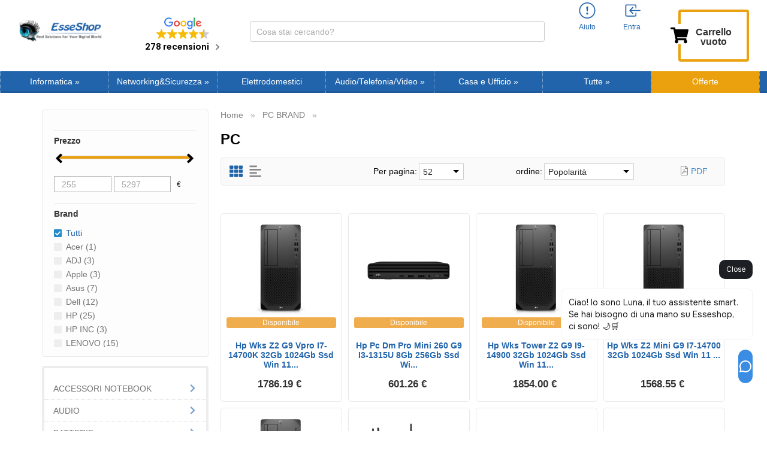

--- FILE ---
content_type: text/html; charset=UTF-8
request_url: https://www.esseshop.it/pc-brand-pc-c-1327-1755.html
body_size: 45736
content:
<!DOCTYPE html>
<html dir="LTR" lang="it" prefix="og: http://ogp.me/ns#">
<head>
    <meta http-equiv="Content-Type" content="text/html; charset=utf-8">
    <meta http-equiv="X-UA-Compatible" content="IE=edge">
<!--    <meta name="viewport" content="width=device-width, initial-scale=1.0, maximum-scale=1.0">-->
    <meta name="viewport" content="width=device-width, initial-scale=1.0">
    <!-- Chrome, Firefox OS and Opera -->
    <meta name="theme-color" content="#2164ab">
    <!-- Windows Phone -->
    <meta name="msapplication-navbutton-color" content="#2164ab">
  <link  rel="stylesheet" type="text/css"  media="all" href="https://cdn.sniperfast.com/custom/esseshopit/sniperfast.css" />
    <svg xmlns="http://www.w3.org/2000/svg" style="display:none;">
    <symbol id="cart" fill="currentColor" class="bi bi-cart3" viewBox="0 0 16 16">
        <path d="M0 1.5A.5.5 0 0 1 .5 1H2a.5.5 0 0 1 .485.379L2.89 3H14.5a.5.5 0 0 1 .49.598l-1 5a.5.5 0 0 1-.465.401l-9.397.472L4.415 11H13a.5.5 0 0 1 0 1H4a.5.5 0 0 1-.491-.408L2.01 3.607 1.61 2H.5a.5.5 0 0 1-.5-.5zM3.102 4l.84 4.479 9.144-.459L13.89 4H3.102zM5 12a2 2 0 1 0 0 4 2 2 0 0 0 0-4zm7 0a2 2 0 1 0 0 4 2 2 0 0 0 0-4zm-7 1a1 1 0 1 1 0 2 1 1 0 0 1 0-2zm7 0a1 1 0 1 1 0 2 1 1 0 0 1 0-2z"/>
    </symbol>
    <symbol id="account-history" fill="currentColor" class="bi bi-person" viewBox="0 0 16 16">
        <path d="M8 8a3 3 0 1 0 0-6 3 3 0 0 0 0 6zm2-3a2 2 0 1 1-4 0 2 2 0 0 1 4 0zm4 8c0 1-1 1-1 1H3s-1 0-1-1 1-4 6-4 6 3 6 4zm-1-.004c-.001-.246-.154-.986-.832-1.664C11.516 10.68 10.289 10 8 10c-2.29 0-3.516.68-4.168 1.332-.678.678-.83 1.418-.832 1.664h10z"/>
    </symbol>
    <symbol id="account-information" fill="currentColor" class="bi bi-exclamation-circle" viewBox="0 0 16 16">
        <path d="M8 15A7 7 0 1 1 8 1a7 7 0 0 1 0 14zm0 1A8 8 0 1 0 8 0a8 8 0 0 0 0 16z"/>
        <path d="M7.002 11a1 1 0 1 1 2 0 1 1 0 0 1-2 0zM7.1 4.995a.905.905 0 1 1 1.8 0l-.35 3.507a.552.552 0 0 1-1.1 0L7.1 4.995z"/>
    </symbol>
    <symbol id="account-login" fill="currentColor" class="bi bi-box-arrow-in-left" viewBox="0 0 16 16">
        <path fill-rule="evenodd" d="M10 3.5a.5.5 0 0 0-.5-.5h-8a.5.5 0 0 0-.5.5v9a.5.5 0 0 0 .5.5h8a.5.5 0 0 0 .5-.5v-2a.5.5 0 0 1 1 0v2A1.5 1.5 0 0 1 9.5 14h-8A1.5 1.5 0 0 1 0 12.5v-9A1.5 1.5 0 0 1 1.5 2h8A1.5 1.5 0 0 1 11 3.5v2a.5.5 0 0 1-1 0v-2z"/>
        <path fill-rule="evenodd" d="M4.146 8.354a.5.5 0 0 1 0-.708l3-3a.5.5 0 1 1 .708.708L5.707 7.5H14.5a.5.5 0 0 1 0 1H5.707l2.147 2.146a.5.5 0 0 1-.708.708l-3-3z"/>
    </symbol>
    <symbol id="account-logoff" fill="currentColor" class="bi bi-box-arrow-in-left" viewBox="0 0 16 16">
        <path fill-rule="evenodd" d="M10 12.5a.5.5 0 0 1-.5.5h-8a.5.5 0 0 1-.5-.5v-9a.5.5 0 0 1 .5-.5h8a.5.5 0 0 1 .5.5v2a.5.5 0 0 0 1 0v-2A1.5 1.5 0 0 0 9.5 2h-8A1.5 1.5 0 0 0 0 3.5v9A1.5 1.5 0 0 0 1.5 14h8a1.5 1.5 0 0 0 1.5-1.5v-2a.5.5 0 0 0-1 0v2z"/>
        <path fill-rule="evenodd" d="M15.854 8.354a.5.5 0 0 0 0-.708l-3-3a.5.5 0 0 0-.708.708L14.293 7.5H5.5a.5.5 0 0 0 0 1h8.793l-2.147 2.146a.5.5 0 0 0 .708.708l3-3z"/>
    </symbol>
    <symbol id="account-login-google" enable-background="new 0 0 512 512" viewBox="0 0 512 512">
        <path d="m120 256c0-25.367 6.989-49.13 19.131-69.477v-86.308h-86.308c-34.255 44.488-52.823 98.707-52.823 155.785s18.568 111.297 52.823 155.785h86.308v-86.308c-12.142-20.347-19.131-44.11-19.131-69.477z" fill="#fbbd00"></path><path d="m256 392-60 60 60 60c57.079 0 111.297-18.568 155.785-52.823v-86.216h-86.216c-20.525 12.186-44.388 19.039-69.569 19.039z" fill="#0f9d58"></path><path d="m139.131 325.477-86.308 86.308c6.782 8.808 14.167 17.243 22.158 25.235 48.352 48.351 112.639 74.98 181.019 74.98v-120c-49.624 0-93.117-26.72-116.869-66.523z" fill="#31aa52"></path><path d="m512 256c0-15.575-1.41-31.179-4.192-46.377l-2.251-12.299h-249.557v120h121.452c-11.794 23.461-29.928 42.602-51.884 55.638l86.216 86.216c8.808-6.782 17.243-14.167 25.235-22.158 48.352-48.353 74.981-112.64 74.981-181.02z" fill="#3c79e6"></path><path d="m352.167 159.833 10.606 10.606 84.853-84.852-10.606-10.606c-48.352-48.352-112.639-74.981-181.02-74.981l-60 60 60 60c36.326 0 70.479 14.146 96.167 39.833z" fill="#cf2d48"></path><path d="m256 120v-120c-68.38 0-132.667 26.629-181.02 74.98-7.991 7.991-15.376 16.426-22.158 25.235l86.308 86.308c23.753-39.803 67.246-66.523 116.87-66.523z" fill="#eb4132"></path>
    </symbol>
    <symbol id="account-mail" enable-background="new 0 0 512 512" viewBox="0 0 512 512">
        <path d="M464 64H48C21.5 64 0 85.5 0 112v288c0 26.5 21.5 48 48 48h416c26.5 0 48-21.5 48-48V112c0-26.5-21.5-48-48-48zM48 96h416c8.8 0 16 7.2 16 16v41.4c-21.9 18.5-53.2 44-150.6 121.3-16.9 13.4-50.2 45.7-73.4 45.3-23.2.4-56.6-31.9-73.4-45.3C85.2 197.4 53.9 171.9 32 153.4V112c0-8.8 7.2-16 16-16zm416 320H48c-8.8 0-16-7.2-16-16V195c22.8 18.7 58.8 47.6 130.7 104.7 20.5 16.4 56.7 52.5 93.3 52.3 36.4.3 72.3-35.5 93.3-52.3 71.9-57.1 107.9-86 130.7-104.7v205c0 8.8-7.2 16-16 16z"></path>
    </symbol>
    <symbol id="account-password" enable-background="new 0 0 512 512" viewBox="0 0 448 512">
        <path d="M400 224h-24v-72C376 68.2 307.8 0 224 0S72 68.2 72 152v72H48c-26.5 0-48 21.5-48 48v192c0 26.5 21.5 48 48 48h352c26.5 0 48-21.5 48-48V272c0-26.5-21.5-48-48-48zm-104 0H152v-72c0-39.7 32.3-72 72-72s72 32.3 72 72v72z"></path>
    </symbol>
    <symbol id="product-info" viewBox="0 0 16 16">
        <path d="M8 16A8 8 0 1 0 8 0a8 8 0 0 0 0 16zm.93-9.412-1 4.705c-.07.34.029.533.304.533.194 0 .487-.07.686-.246l-.088.416c-.287.346-.92.598-1.465.598-.703 0-1.002-.422-.808-1.319l.738-3.468c.064-.293.006-.399-.287-.47l-.451-.081.082-.381 2.29-.287zM8 5.5a1 1 0 1 1 0-2 1 1 0 0 1 0 2z"/>
    </symbol>
    <symbol id="share-fb" viewBox="0 0 24 24">
        <path d="M12 0C5.38 0 0 5.38 0 12s5.38 12 12 12 12-5.38 12-12S18.62 0 12 0zm3.6 11.5h-2.1v7h-3v-7h-2v-2h2V8.34c0-1.1.35-2.82 2.65-2.82h2.35v2.3h-1.4c-.25 0-.6.13-.6.66V9.5h2.34l-.24 2z"/>
    </symbol>
    <symbol id="share-twitter" viewBox="0 0 24 24">
        <path d="M12 0C5.38 0 0 5.38 0 12s5.38 12 12 12 12-5.38 12-12S18.62 0 12 0zm5.26 9.38v.34c0 3.48-2.64 7.5-7.48 7.5-1.48 0-2.87-.44-4.03-1.2 1.37.17 2.77-.2 3.9-1.08-1.16-.02-2.13-.78-2.46-1.83.38.1.8.07 1.17-.03-1.2-.24-2.1-1.3-2.1-2.58v-.05c.35.2.75.32 1.18.33-.7-.47-1.17-1.28-1.17-2.2 0-.47.13-.92.36-1.3C7.94 8.85 9.88 9.9 12.06 10c-.04-.2-.06-.4-.06-.6 0-1.46 1.18-2.63 2.63-2.63.76 0 1.44.3 1.92.82.6-.12 1.95-.27 1.95-.27-.35.53-.72 1.66-1.24 2.04z"/>
    </symbol>
    <symbol id="share-mail" viewBox="0 0 24 24">
        <path d="M12 0C5.38 0 0 5.38 0 12s5.38 12 12 12 12-5.38 12-12S18.62 0 12 0zm8 16c0 1.1-.9 2-2 2H6c-1.1 0-2-.9-2-2V8c0-1.1.9-2 2-2h12c1.1 0 2 .9 2 2v8z"/><path d="M17.9 8.18c-.2-.2-.5-.24-.72-.07L12 12.38 6.82 8.1c-.22-.16-.53-.13-.7.08s-.15.53.06.7l3.62 2.97-3.57 2.23c-.23.14-.3.45-.15.7.1.14.25.22.42.22.1 0 .18-.02.27-.08l3.85-2.4 1.06.87c.1.04.2.1.32.1s.23-.06.32-.1l1.06-.9 3.86 2.4c.08.06.17.1.26.1.17 0 .33-.1.42-.25.15-.24.08-.55-.15-.7l-3.57-2.22 3.62-2.96c.2-.2.24-.5.07-.72z"/>
    </symbol>
    <symbol id="share-whatsapp" viewBox="0 0 24 24">
        <path d="m12 0c-6.6 0-12 5.4-12 12s5.4 12 12 12 12-5.4 12-12-5.4-12-12-12zm0 3.8c2.2 0 4.2 0.9 5.7 2.4 1.6 1.5 2.4 3.6 2.5 5.7 0 4.5-3.6 8.1-8.1 8.1-1.4 0-2.7-0.4-3.9-1l-4.4 1.1 1.2-4.2c-0.8-1.2-1.1-2.6-1.1-4 0-4.5 3.6-8.1 8.1-8.1zm0.1 1.5c-3.7 0-6.7 3-6.7 6.7 0 1.3 0.3 2.5 1 3.6l0.1 0.3-0.7 2.4 2.5-0.7 0.3 0.099c1 0.7 2.2 1 3.4 1 3.7 0 6.8-3 6.9-6.6 0-1.8-0.7-3.5-2-4.8s-3-2-4.8-2zm-3 2.9h0.4c0.2 0 0.4-0.099 0.5 0.3s0.5 1.5 0.6 1.7 0.1 0.2 0 0.3-0.1 0.2-0.2 0.3l-0.3 0.3c-0.1 0.1-0.2 0.2-0.1 0.4 0.2 0.2 0.6 0.9 1.2 1.4 0.7 0.7 1.4 0.9 1.6 1 0.2 0 0.3 0.001 0.4-0.099s0.5-0.6 0.6-0.8c0.2-0.2 0.3-0.2 0.5-0.1l1.4 0.7c0.2 0.1 0.3 0.2 0.5 0.3 0 0.1 0.1 0.5-0.099 1s-1 0.9-1.4 1c-0.3 0-0.8 0.001-1.3-0.099-0.3-0.1-0.7-0.2-1.2-0.4-2.1-0.9-3.4-3-3.5-3.1s-0.8-1.1-0.8-2.1c0-1 0.5-1.5 0.7-1.7s0.4-0.3 0.5-0.3z"/>
    </symbol>
    <symbol id="share-telegram" viewBox="0 0 24 24">
        <path d="M12 23.5c6.35 0 11.5-5.15 11.5-11.5S18.35.5 12 .5.5 5.65.5 12 5.65 23.5 12 23.5zM2.505 11.053c-.31.118-.505.738-.505.738s.203.62.513.737l3.636 1.355 1.417 4.557a.787.787 0 0 0 1.25.375l2.115-1.72a.29.29 0 0 1 .353-.01L15.1 19.85a.786.786 0 0 0 .746.095.786.786 0 0 0 .487-.573l2.793-13.426a.787.787 0 0 0-1.054-.893l-15.568 6z" fill-rule="evenodd"/>
    </symbol>
    <symbol id="header-search" enable-background="new 0 0 512 512" viewBox="0 0 448 512">
        <path fill="#008DD2" d="M3346 1077c41,0 75,34 75,75 0,41 -34,75 -75,75 -41,0 -75,-34 -75,-75 0,-41 34,-75 75,-75zm-1198 -824c193,0 349,156 349,349 0,193 -156,349 -349,349 -193,0 -349,-156 -349,-349 0,-193 156,-349 349,-349zm-1116 546c151,0 274,123 274,274 0,151 -123,274 -274,274 -151,0 -274,-123 -274,-274 0,-151 123,-274 274,-274zm-500 1189c134,0 243,109 243,243 0,134 -109,243 -243,243 -134,0 -243,-109 -243,-243 0,-134 109,-243 243,-243zm500 1223c121,0 218,98 218,218 0,121 -98,218 -218,218 -121,0 -218,-98 -218,-218 0,-121 98,-218 218,-218zm1116 434c110,0 200,89 200,200 0,110 -89,200 -200,200 -110,0 -200,-89 -200,-200 0,-110 89,-200 200,-200zm1145 -434c81,0 147,66 147,147 0,81 -66,147 -147,147 -81,0 -147,-66 -147,-147 0,-81 66,-147 147,-147zm459 -1098c65,0 119,53 119,119 0,65 -53,119 -119,119 -65,0 -119,-53 -119,-119 0,-65 53,-119 119,-119z"/>
    </symbol>
    <symbol id="header-search-btn" enable-background="new 0 0 512 512" viewBox="0 0 512 512">
        <path d="M443.5 420.2L336.7 312.4c20.9-26.2 33.5-59.4 33.5-95.5 0-84.5-68.5-153-153.1-153S64 132.5 64 217s68.5 153 153.1 153c36.6 0 70.1-12.8 96.5-34.2l106.1 107.1c3.2 3.4 7.6 5.1 11.9 5.1 4.1 0 8.2-1.5 11.3-4.5 6.6-6.3 6.8-16.7.6-23.3zm-226.4-83.1c-32.1 0-62.3-12.5-85-35.2-22.7-22.7-35.2-52.9-35.2-84.9 0-32.1 12.5-62.3 35.2-84.9 22.7-22.7 52.9-35.2 85-35.2s62.3 12.5 85 35.2c22.7 22.7 35.2 52.9 35.2 84.9 0 32.1-12.5 62.3-35.2 84.9-22.7 22.7-52.9 35.2-85 35.2z"></path>
    </symbol>
    <symbol id="header-mobile-basket" enable-background="new 0 0 512 512" viewBox="0 0 576 512">
       <path d="M528.12 301.319l47.273-208C578.806 78.301 567.391 64 551.99 64H159.208l-9.166-44.81C147.758 8.021 137.93 0 126.529 0H24C10.745 0 0 10.745 0 24v16c0 13.255 10.745 24 24 24h69.883l70.248 343.435C147.325 417.1 136 435.222 136 456c0 30.928 25.072 56 56 56s56-25.072 56-56c0-15.674-6.447-29.835-16.824-40h209.647C430.447 426.165 424 440.326 424 456c0 30.928 25.072 56 56 56s56-25.072 56-56c0-22.172-12.888-41.332-31.579-50.405l5.517-24.276c3.413-15.018-8.002-29.319-23.403-29.319H218.117l-6.545-32h293.145c11.206 0 20.92-7.754 23.403-18.681z"></path>
    </symbol>
    <symbol id="header-mobile-login" enable-background="new 0 0 512 512" viewBox="0 0 512 512">
       <path d="M447.8 438.3c-7.2-31.8-48.3-47.3-62.5-52.3-15.6-5.5-37.8-6.8-52.1-10-8.2-1.8-20.1-6.3-24.1-11.1s-1.6-49.3-1.6-49.3 7.4-11.5 11.4-21.7c4-10.1 8.4-37.9 8.4-37.9s8.2 0 11.1-14.4c3.1-15.7 8-21.8 7.4-33.5-.6-11.5-6.9-11.2-6.9-11.2s6.1-16.7 6.8-51.3c.9-41.1-31.3-81.6-89.6-81.6-59.1 0-90.6 40.5-89.7 81.6.8 34.6 6.7 51.3 6.7 51.3s-6.3-.3-6.9 11.2c-.6 11.7 4.3 17.8 7.4 33.5 2.8 14.4 11.1 14.4 11.1 14.4s4.4 27.8 8.4 37.9c4 10.2 11.4 21.7 11.4 21.7s2.4 44.5-1.6 49.3c-4 4.8-15.9 9.3-24.1 11.1-14.3 3.2-36.5 4.5-52.1 10-14.2 5-55.3 20.5-62.5 52.3-1.1 5 2.7 9.7 7.9 9.7H440c5.1 0 8.9-4.7 7.8-9.7z"></path>
    </symbol>
    <symbol id="review-like" enable-background="new 0 0 512 512" viewBox="0 0 512 512">
        <path d="M104 224H24c-13.255 0-24 10.745-24 24v240c0 13.255 10.745 24 24 24h80c13.255 0 24-10.745 24-24V248c0-13.255-10.745-24-24-24zM64 472c-13.255 0-24-10.745-24-24s10.745-24 24-24 24 10.745 24 24-10.745 24-24 24zM384 81.452c0 42.416-25.97 66.208-33.277 94.548h101.723c33.397 0 59.397 27.746 59.553 58.098.084 17.938-7.546 37.249-19.439 49.197l-.11.11c9.836 23.337 8.237 56.037-9.308 79.469 8.681 25.895-.069 57.704-16.382 74.757 4.298 17.598 2.244 32.575-6.148 44.632C440.202 511.587 389.616 512 346.839 512l-2.845-.001c-48.287-.017-87.806-17.598-119.56-31.725-15.957-7.099-36.821-15.887-52.651-16.178-6.54-.12-11.783-5.457-11.783-11.998v-213.77c0-3.2 1.282-6.271 3.558-8.521 39.614-39.144 56.648-80.587 89.117-113.111 14.804-14.832 20.188-37.236 25.393-58.902C282.515 39.293 291.817 0 312 0c24 0 72 8 72 81.452z"></path>
    </symbol>
    <symbol id="review-time" enable-background="new 0 0 512 512" viewBox="0 0 512 512">
        <path d="M256 8C119 8 8 119 8 256s111 248 248 248 248-111 248-248S393 8 256 8zm0 448c-110.5 0-200-89.5-200-200S145.5 56 256 56s200 89.5 200 200-89.5 200-200 200zm61.8-104.4l-84.9-61.7c-3.1-2.3-4.9-5.9-4.9-9.7V116c0-6.6 5.4-12 12-12h32c6.6 0 12 5.4 12 12v141.7l66.8 48.6c5.4 3.9 6.5 11.4 2.6 16.8L334.6 349c-3.9 5.3-11.4 6.5-16.8 2.6z"></path>
    </symbol>
    <symbol id="menu-arrow" viewBox="0 0 320 512">
        <path d="M285.476 272.971L91.132 467.314c-9.373 9.373-24.569 9.373-33.941 0l-22.667-22.667c-9.357-9.357-9.375-24.522-.04-33.901L188.505 256 34.484 101.255c-9.335-9.379-9.317-24.544.04-33.901l22.667-22.667c9.373-9.373 24.569-9.373 33.941 0L285.475 239.03c9.373 9.372 9.373 24.568.001 33.941z"></path>
    </symbol>
    <symbol id="categories-component" fill="currentColor" class="bi bi-cpu" viewBox="0 0 16 16">
        <path d="M5 0a.5.5 0 0 1 .5.5V2h1V.5a.5.5 0 0 1 1 0V2h1V.5a.5.5 0 0 1 1 0V2h1V.5a.5.5 0 0 1 1 0V2A2.5 2.5 0 0 1 14 4.5h1.5a.5.5 0 0 1 0 1H14v1h1.5a.5.5 0 0 1 0 1H14v1h1.5a.5.5 0 0 1 0 1H14v1h1.5a.5.5 0 0 1 0 1H14a2.5 2.5 0 0 1-2.5 2.5v1.5a.5.5 0 0 1-1 0V14h-1v1.5a.5.5 0 0 1-1 0V14h-1v1.5a.5.5 0 0 1-1 0V14h-1v1.5a.5.5 0 0 1-1 0V14A2.5 2.5 0 0 1 2 11.5H.5a.5.5 0 0 1 0-1H2v-1H.5a.5.5 0 0 1 0-1H2v-1H.5a.5.5 0 0 1 0-1H2v-1H.5a.5.5 0 0 1 0-1H2A2.5 2.5 0 0 1 4.5 2V.5A.5.5 0 0 1 5 0zm-.5 3A1.5 1.5 0 0 0 3 4.5v7A1.5 1.5 0 0 0 4.5 13h7a1.5 1.5 0 0 0 1.5-1.5v-7A1.5 1.5 0 0 0 11.5 3h-7zM5 6.5A1.5 1.5 0 0 1 6.5 5h3A1.5 1.5 0 0 1 11 6.5v3A1.5 1.5 0 0 1 9.5 11h-3A1.5 1.5 0 0 1 5 9.5v-3zM6.5 6a.5.5 0 0 0-.5.5v3a.5.5 0 0 0 .5.5h3a.5.5 0 0 0 .5-.5v-3a.5.5 0 0 0-.5-.5h-3z"/>
    </symbol>
    <symbol id="categories-notebook" fill="currentColor" class="bi bi-laptop" viewBox="0 0 16 16">
        <path d="M13.5 3a.5.5 0 0 1 .5.5V11H2V3.5a.5.5 0 0 1 .5-.5h11zm-11-1A1.5 1.5 0 0 0 1 3.5V12h14V3.5A1.5 1.5 0 0 0 13.5 2h-11zM0 12.5h16a1.5 1.5 0 0 1-1.5 1.5h-13A1.5 1.5 0 0 1 0 12.5z"/>
    </symbol>
    <symbol id="categories-tablet" fill="currentColor" class="bi bi-tablet" viewBox="0 0 16 16">
        <path d="M12 1a1 1 0 0 1 1 1v12a1 1 0 0 1-1 1H4a1 1 0 0 1-1-1V2a1 1 0 0 1 1-1h8zM4 0a2 2 0 0 0-2 2v12a2 2 0 0 0 2 2h8a2 2 0 0 0 2-2V2a2 2 0 0 0-2-2H4z"/>
        <path d="M8 14a1 1 0 1 0 0-2 1 1 0 0 0 0 2z"/>
    </symbol>
    <symbol id="categories-bag" fill="currentColor" class="bi bi-bag-dash" viewBox="0 0 16 16">
        <path fill-rule="evenodd" d="M5.5 10a.5.5 0 0 1 .5-.5h4a.5.5 0 0 1 0 1H6a.5.5 0 0 1-.5-.5z"/>
        <path d="M8 1a2.5 2.5 0 0 1 2.5 2.5V4h-5v-.5A2.5 2.5 0 0 1 8 1zm3.5 3v-.5a3.5 3.5 0 1 0-7 0V4H1v10a2 2 0 0 0 2 2h10a2 2 0 0 0 2-2V4h-3.5zM2 5h12v9a1 1 0 0 1-1 1H3a1 1 0 0 1-1-1V5z"/>
    </symbol>
    <symbol id="categories-tools" fill="currentColor" class="bi bi-tools" viewBox="0 0 16 16">
        <path d="M1 0 0 1l2.2 3.081a1 1 0 0 0 .815.419h.07a1 1 0 0 1 .708.293l2.675 2.675-2.617 2.654A3.003 3.003 0 0 0 0 13a3 3 0 1 0 5.878-.851l2.654-2.617.968.968-.305.914a1 1 0 0 0 .242 1.023l3.356 3.356a1 1 0 0 0 1.414 0l1.586-1.586a1 1 0 0 0 0-1.414l-3.356-3.356a1 1 0 0 0-1.023-.242L10.5 9.5l-.96-.96 2.68-2.643A3.005 3.005 0 0 0 16 3c0-.269-.035-.53-.102-.777l-2.14 2.141L12 4l-.364-1.757L13.777.102a3 3 0 0 0-3.675 3.68L7.462 6.46 4.793 3.793a1 1 0 0 1-.293-.707v-.071a1 1 0 0 0-.419-.814L1 0zm9.646 10.646a.5.5 0 0 1 .708 0l3 3a.5.5 0 0 1-.708.708l-3-3a.5.5 0 0 1 0-.708zM3 11l.471.242.529.026.287.445.445.287.026.529L5 13l-.242.471-.026.529-.445.287-.287.445-.529.026L3 15l-.471-.242L2 14.732l-.287-.445L1.268 14l-.026-.529L1 13l.242-.471.026-.529.445-.287.287-.445.529-.026L3 11z"/>
    </symbol>
    <symbol id="categories-hdd" fill="currentColor" class="bi bi-hdd-stack" viewBox="0 0 16 16">
        <path d="M14 10a1 1 0 0 1 1 1v1a1 1 0 0 1-1 1H2a1 1 0 0 1-1-1v-1a1 1 0 0 1 1-1h12zM2 9a2 2 0 0 0-2 2v1a2 2 0 0 0 2 2h12a2 2 0 0 0 2-2v-1a2 2 0 0 0-2-2H2z"/>
        <path d="M5 11.5a.5.5 0 1 1-1 0 .5.5 0 0 1 1 0zm-2 0a.5.5 0 1 1-1 0 .5.5 0 0 1 1 0zM14 3a1 1 0 0 1 1 1v1a1 1 0 0 1-1 1H2a1 1 0 0 1-1-1V4a1 1 0 0 1 1-1h12zM2 2a2 2 0 0 0-2 2v1a2 2 0 0 0 2 2h12a2 2 0 0 0 2-2V4a2 2 0 0 0-2-2H2z"/>
        <path d="M5 4.5a.5.5 0 1 1-1 0 .5.5 0 0 1 1 0zm-2 0a.5.5 0 1 1-1 0 .5.5 0 0 1 1 0z"/>
    </symbol>
    <symbol id="categories-disc" fill="currentColor" class="bi bi-disc" viewBox="0 0 16 16">
        <path d="M8 15A7 7 0 1 1 8 1a7 7 0 0 1 0 14zm0 1A8 8 0 1 0 8 0a8 8 0 0 0 0 16z"/>
        <path d="M10 8a2 2 0 1 1-4 0 2 2 0 0 1 4 0zM8 4a4 4 0 0 0-4 4 .5.5 0 0 1-1 0 5 5 0 0 1 5-5 .5.5 0 0 1 0 1zm4.5 3.5a.5.5 0 0 1 .5.5 5 5 0 0 1-5 5 .5.5 0 0 1 0-1 4 4 0 0 0 4-4 .5.5 0 0 1 .5-.5z"/>
    </symbol>
    <symbol id="categories-router" fill="currentColor" class="bi bi-router" viewBox="0 0 16 16">
        <path fill-rule="evenodd" d="M5.525 3.025a3.5 3.5 0 0 1 4.95 0 .5.5 0 1 0 .707-.707 4.5 4.5 0 0 0-6.364 0 .5.5 0 0 0 .707.707ZM6.94 4.44a1.5 1.5 0 0 1 2.122 0 .5.5 0 0 0 .707-.707 2.5 2.5 0 0 0-3.536 0 .5.5 0 0 0 .707.707ZM2.974 2.342a.5.5 0 1 0-.948.316L3.806 8H1.5A1.5 1.5 0 0 0 0 9.5v2A1.5 1.5 0 0 0 1.5 13H2a.5.5 0 0 0 .5.5h2A.5.5 0 0 0 5 13h6a.5.5 0 0 0 .5.5h2a.5.5 0 0 0 .5-.5h.5a1.5 1.5 0 0 0 1.5-1.5v-2A1.5 1.5 0 0 0 14.5 8h-2.306l1.78-5.342a.5.5 0 1 0-.948-.316L11.14 8H4.86L2.974 2.342ZM6.5 9h8a.5.5 0 0 1 .5.5v2a.5.5 0 0 1-.5.5h-13a.5.5 0 0 1-.5-.5v-2a.5.5 0 0 1 .5-.5h5Zm-4 2a.5.5 0 1 1 0-1 .5.5 0 0 1 0 1Zm4.5-.5a.5.5 0 1 0 1 0 .5.5 0 0 0-1 0Zm2.5.5a.5.5 0 1 1 0-1 .5.5 0 0 1 0 1Zm1.5-.5a.5.5 0 1 0 1 0 .5.5 0 0 0-1 0Zm2 0a.5.5 0 1 0 1 0 .5.5 0 0 0-1 0Zm-4.5-5a.5.5 0 1 1-1 0 .5.5 0 0 1 1 0Z"/>
    </symbol>
    <symbol id="categories-shield" fill="currentColor" class="bi bi-shield-lock" viewBox="0 0 16 16">
        <path d="M5.338 1.59a61.44 61.44 0 0 0-2.837.856.481.481 0 0 0-.328.39c-.554 4.157.726 7.19 2.253 9.188a10.725 10.725 0 0 0 2.287 2.233c.346.244.652.42.893.533.12.057.218.095.293.118a.55.55 0 0 0 .101.025.615.615 0 0 0 .1-.025c.076-.023.174-.061.294-.118.24-.113.547-.29.893-.533a10.726 10.726 0 0 0 2.287-2.233c1.527-1.997 2.807-5.031 2.253-9.188a.48.48 0 0 0-.328-.39c-.651-.213-1.75-.56-2.837-.855C9.552 1.29 8.531 1.067 8 1.067c-.53 0-1.552.223-2.662.524zM5.072.56C6.157.265 7.31 0 8 0s1.843.265 2.928.56c1.11.3 2.229.655 2.887.87a1.54 1.54 0 0 1 1.044 1.262c.596 4.477-.787 7.795-2.465 9.99a11.775 11.775 0 0 1-2.517 2.453 7.159 7.159 0 0 1-1.048.625c-.28.132-.581.24-.829.24s-.548-.108-.829-.24a7.158 7.158 0 0 1-1.048-.625 11.777 11.777 0 0 1-2.517-2.453C1.928 10.487.545 7.169 1.141 2.692A1.54 1.54 0 0 1 2.185 1.43 62.456 62.456 0 0 1 5.072.56z"/>
        <path d="M9.5 6.5a1.5 1.5 0 0 1-1 1.415l.385 1.99a.5.5 0 0 1-.491.595h-.788a.5.5 0 0 1-.49-.595l.384-1.99a1.5 1.5 0 1 1 2-1.415z"/>
    </symbol>
    <symbol id="categories-hdd-rack" fill="currentColor" class="bi bi-hdd-rack" viewBox="0 0 16 16">
        <path d="M4.5 5a.5.5 0 1 0 0-1 .5.5 0 0 0 0 1zM3 4.5a.5.5 0 1 1-1 0 .5.5 0 0 1 1 0zm2 7a.5.5 0 1 1-1 0 .5.5 0 0 1 1 0zm-2.5.5a.5.5 0 1 0 0-1 .5.5 0 0 0 0 1z"/>
        <path d="M2 2a2 2 0 0 0-2 2v1a2 2 0 0 0 2 2h1v2H2a2 2 0 0 0-2 2v1a2 2 0 0 0 2 2h12a2 2 0 0 0 2-2v-1a2 2 0 0 0-2-2h-1V7h1a2 2 0 0 0 2-2V4a2 2 0 0 0-2-2H2zm13 2v1a1 1 0 0 1-1 1H2a1 1 0 0 1-1-1V4a1 1 0 0 1 1-1h12a1 1 0 0 1 1 1zm0 7v1a1 1 0 0 1-1 1H2a1 1 0 0 1-1-1v-1a1 1 0 0 1 1-1h12a1 1 0 0 1 1 1zm-3-4v2H4V7h8z"/>
    </symbol>
    <symbol id="categories-bezier2" fill="currentColor" class="bi bi-bezier2" viewBox="0 0 16 16">
        <path fill-rule="evenodd" d="M1 2.5A1.5 1.5 0 0 1 2.5 1h1A1.5 1.5 0 0 1 5 2.5h4.134a1 1 0 1 1 0 1h-2.01c.18.18.34.381.484.605.638.992.892 2.354.892 3.895 0 1.993.257 3.092.713 3.7.356.476.895.721 1.787.784A1.5 1.5 0 0 1 12.5 11h1a1.5 1.5 0 0 1 1.5 1.5v1a1.5 1.5 0 0 1-1.5 1.5h-1a1.5 1.5 0 0 1-1.5-1.5H6.866a1 1 0 1 1 0-1h1.711a2.839 2.839 0 0 1-.165-.2C7.743 11.407 7.5 10.007 7.5 8c0-1.46-.246-2.597-.733-3.355-.39-.605-.952-1-1.767-1.112A1.5 1.5 0 0 1 3.5 5h-1A1.5 1.5 0 0 1 1 3.5v-1zM2.5 2a.5.5 0 0 0-.5.5v1a.5.5 0 0 0 .5.5h1a.5.5 0 0 0 .5-.5v-1a.5.5 0 0 0-.5-.5h-1zm10 10a.5.5 0 0 0-.5.5v1a.5.5 0 0 0 .5.5h1a.5.5 0 0 0 .5-.5v-1a.5.5 0 0 0-.5-.5h-1z"/>
    </symbol>
    <symbol id="categories-volume" fill="currentColor" class="bi bi-volume-up" viewBox="0 0 16 16">
        <path d="M11.536 14.01A8.473 8.473 0 0 0 14.026 8a8.473 8.473 0 0 0-2.49-6.01l-.708.707A7.476 7.476 0 0 1 13.025 8c0 2.071-.84 3.946-2.197 5.303l.708.707z"/>
        <path d="M10.121 12.596A6.48 6.48 0 0 0 12.025 8a6.48 6.48 0 0 0-1.904-4.596l-.707.707A5.483 5.483 0 0 1 11.025 8a5.483 5.483 0 0 1-1.61 3.89l.706.706z"/>
        <path d="M10.025 8a4.486 4.486 0 0 1-1.318 3.182L8 10.475A3.489 3.489 0 0 0 9.025 8c0-.966-.392-1.841-1.025-2.475l.707-.707A4.486 4.486 0 0 1 10.025 8zM7 4a.5.5 0 0 0-.812-.39L3.825 5.5H1.5A.5.5 0 0 0 1 6v4a.5.5 0 0 0 .5.5h2.325l2.363 1.89A.5.5 0 0 0 7 12V4zM4.312 6.39 6 5.04v5.92L4.312 9.61A.5.5 0 0 0 4 9.5H2v-3h2a.5.5 0 0 0 .312-.11z"/>
    </symbol>
    <symbol id="categories-bluetooth" fill="currentColor" class="bi bi-bluetooth" viewBox="0 0 16 16">
        <path fill-rule="evenodd" d="m8.543 3.948 1.316 1.316L8.543 6.58V3.948Zm0 8.104 1.316-1.316L8.543 9.42v2.632Zm-1.41-4.043L4.275 5.133l.827-.827L7.377 6.58V1.128l4.137 4.136L8.787 8.01l2.745 2.745-4.136 4.137V9.42l-2.294 2.274-.827-.827L7.133 8.01ZM7.903 16c3.498 0 5.904-1.655 5.904-8.01 0-6.335-2.406-7.99-5.903-7.99C4.407 0 2 1.655 2 8.01 2 14.344 4.407 16 7.904 16Z"/>
    </symbol>
    <symbol id="categories-camera" fill="currentColor" class="bi bi-camera" viewBox="0 0 16 16">
        <path d="M15 12a1 1 0 0 1-1 1H2a1 1 0 0 1-1-1V6a1 1 0 0 1 1-1h1.172a3 3 0 0 0 2.12-.879l.83-.828A1 1 0 0 1 6.827 3h2.344a1 1 0 0 1 .707.293l.828.828A3 3 0 0 0 12.828 5H14a1 1 0 0 1 1 1v6zM2 4a2 2 0 0 0-2 2v6a2 2 0 0 0 2 2h12a2 2 0 0 0 2-2V6a2 2 0 0 0-2-2h-1.172a2 2 0 0 1-1.414-.586l-.828-.828A2 2 0 0 0 9.172 2H6.828a2 2 0 0 0-1.414.586l-.828.828A2 2 0 0 1 3.172 4H2z"/>
        <path d="M8 11a2.5 2.5 0 1 1 0-5 2.5 2.5 0 0 1 0 5zm0 1a3.5 3.5 0 1 0 0-7 3.5 3.5 0 0 0 0 7zM3 6.5a.5.5 0 1 1-1 0 .5.5 0 0 1 1 0z"/>
    </symbol>
    <symbol id="categories-phone" fill="currentColor" class="bi bi-phone" viewBox="0 0 16 16">
        <path d="M11 1a1 1 0 0 1 1 1v12a1 1 0 0 1-1 1H5a1 1 0 0 1-1-1V2a1 1 0 0 1 1-1h6zM5 0a2 2 0 0 0-2 2v12a2 2 0 0 0 2 2h6a2 2 0 0 0 2-2V2a2 2 0 0 0-2-2H5z"/>
        <path d="M8 14a1 1 0 1 0 0-2 1 1 0 0 0 0 2z"/>
    </symbol>
    <symbol id="categories-camera-video" fill="currentColor" class="bi bi-camera-video" viewBox="0 0 16 16">
        <path fill-rule="evenodd" d="M0 5a2 2 0 0 1 2-2h7.5a2 2 0 0 1 1.983 1.738l3.11-1.382A1 1 0 0 1 16 4.269v7.462a1 1 0 0 1-1.406.913l-3.111-1.382A2 2 0 0 1 9.5 13H2a2 2 0 0 1-2-2V5zm11.5 5.175 3.5 1.556V4.269l-3.5 1.556v4.35zM2 4a1 1 0 0 0-1 1v6a1 1 0 0 0 1 1h7.5a1 1 0 0 0 1-1V5a1 1 0 0 0-1-1H2z"/>
    </symbol>
    <symbol id="categories-controller" fill="currentColor" class="bi bi-controller" viewBox="0 0 16 16">
        <path d="M11.5 6.027a.5.5 0 1 1-1 0 .5.5 0 0 1 1 0zm-1.5 1.5a.5.5 0 1 0 0-1 .5.5 0 0 0 0 1zm2.5-.5a.5.5 0 1 1-1 0 .5.5 0 0 1 1 0zm-1.5 1.5a.5.5 0 1 0 0-1 .5.5 0 0 0 0 1zm-6.5-3h1v1h1v1h-1v1h-1v-1h-1v-1h1v-1z"/>
        <path d="M3.051 3.26a.5.5 0 0 1 .354-.613l1.932-.518a.5.5 0 0 1 .62.39c.655-.079 1.35-.117 2.043-.117.72 0 1.443.041 2.12.126a.5.5 0 0 1 .622-.399l1.932.518a.5.5 0 0 1 .306.729c.14.09.266.19.373.297.408.408.78 1.05 1.095 1.772.32.733.599 1.591.805 2.466.206.875.34 1.78.364 2.606.024.816-.059 1.602-.328 2.21a1.42 1.42 0 0 1-1.445.83c-.636-.067-1.115-.394-1.513-.773-.245-.232-.496-.526-.739-.808-.126-.148-.25-.292-.368-.423-.728-.804-1.597-1.527-3.224-1.527-1.627 0-2.496.723-3.224 1.527-.119.131-.242.275-.368.423-.243.282-.494.575-.739.808-.398.38-.877.706-1.513.773a1.42 1.42 0 0 1-1.445-.83c-.27-.608-.352-1.395-.329-2.21.024-.826.16-1.73.365-2.606.206-.875.486-1.733.805-2.466.315-.722.687-1.364 1.094-1.772a2.34 2.34 0 0 1 .433-.335.504.504 0 0 1-.028-.079zm2.036.412c-.877.185-1.469.443-1.733.708-.276.276-.587.783-.885 1.465a13.748 13.748 0 0 0-.748 2.295 12.351 12.351 0 0 0-.339 2.406c-.022.755.062 1.368.243 1.776a.42.42 0 0 0 .426.24c.327-.034.61-.199.929-.502.212-.202.4-.423.615-.674.133-.156.276-.323.44-.504C4.861 9.969 5.978 9.027 8 9.027s3.139.942 3.965 1.855c.164.181.307.348.44.504.214.251.403.472.615.674.318.303.601.468.929.503a.42.42 0 0 0 .426-.241c.18-.408.265-1.02.243-1.776a12.354 12.354 0 0 0-.339-2.406 13.753 13.753 0 0 0-.748-2.295c-.298-.682-.61-1.19-.885-1.465-.264-.265-.856-.523-1.733-.708-.85-.179-1.877-.27-2.913-.27-1.036 0-2.063.091-2.913.27z"/>
    </symbol>
    <symbol id="categories-pencil-square" fill="currentColor" class="bi bi-pencil-square" viewBox="0 0 16 16">
        <path d="M15.502 1.94a.5.5 0 0 1 0 .706L14.459 3.69l-2-2L13.502.646a.5.5 0 0 1 .707 0l1.293 1.293zm-1.75 2.456-2-2L4.939 9.21a.5.5 0 0 0-.121.196l-.805 2.414a.25.25 0 0 0 .316.316l2.414-.805a.5.5 0 0 0 .196-.12l6.813-6.814z"/>
        <path fill-rule="evenodd" d="M1 13.5A1.5 1.5 0 0 0 2.5 15h11a1.5 1.5 0 0 0 1.5-1.5v-6a.5.5 0 0 0-1 0v6a.5.5 0 0 1-.5.5h-11a.5.5 0 0 1-.5-.5v-11a.5.5 0 0 1 .5-.5H9a.5.5 0 0 0 0-1H2.5A1.5 1.5 0 0 0 1 2.5v11z"/>
    </symbol>
    <symbol id="categories-scissors" fill="currentColor" class="bi bi-scissors" viewBox="0 0 16 16">
        <path d="M3.5 3.5c-.614-.884-.074-1.962.858-2.5L8 7.226 11.642 1c.932.538 1.472 1.616.858 2.5L8.81 8.61l1.556 2.661a2.5 2.5 0 1 1-.794.637L8 9.73l-1.572 2.177a2.5 2.5 0 1 1-.794-.637L7.19 8.61 3.5 3.5zm2.5 10a1.5 1.5 0 1 0-3 0 1.5 1.5 0 0 0 3 0zm7 0a1.5 1.5 0 1 0-3 0 1.5 1.5 0 0 0 3 0z"/>
    </symbol>
    <symbol id="categories-dice-3" fill="currentColor" class="bi bi-dice-3" viewBox="0 0 16 16">
        <path d="M13 1a2 2 0 0 1 2 2v10a2 2 0 0 1-2 2H3a2 2 0 0 1-2-2V3a2 2 0 0 1 2-2h10zM3 0a3 3 0 0 0-3 3v10a3 3 0 0 0 3 3h10a3 3 0 0 0 3-3V3a3 3 0 0 0-3-3H3z"/>
        <path d="M5.5 4a1.5 1.5 0 1 1-3 0 1.5 1.5 0 0 1 3 0zm8 8a1.5 1.5 0 1 1-3 0 1.5 1.5 0 0 1 3 0zm-4-4a1.5 1.5 0 1 1-3 0 1.5 1.5 0 0 1 3 0z"/>
    </symbol>
    <symbol id="categories-lightbulb" fill="currentColor" class="bi bi-lightbulb" viewBox="0 0 16 16">
        <path d="M2 6a6 6 0 1 1 10.174 4.31c-.203.196-.359.4-.453.619l-.762 1.769A.5.5 0 0 1 10.5 13a.5.5 0 0 1 0 1 .5.5 0 0 1 0 1l-.224.447a1 1 0 0 1-.894.553H6.618a1 1 0 0 1-.894-.553L5.5 15a.5.5 0 0 1 0-1 .5.5 0 0 1 0-1 .5.5 0 0 1-.46-.302l-.761-1.77a1.964 1.964 0 0 0-.453-.618A5.984 5.984 0 0 1 2 6zm6-5a5 5 0 0 0-3.479 8.592c.263.254.514.564.676.941L5.83 12h4.342l.632-1.467c.162-.377.413-.687.676-.941A5 5 0 0 0 8 1z"/>
    </symbol>
    <symbol id="categories-plug" fill="currentColor" class="bi bi-plug" viewBox="0 0 16 16">
        <path d="M6 0a.5.5 0 0 1 .5.5V3h3V.5a.5.5 0 0 1 1 0V3h1a.5.5 0 0 1 .5.5v3A3.5 3.5 0 0 1 8.5 10c-.002.434-.01.845-.04 1.22-.041.514-.126 1.003-.317 1.424a2.083 2.083 0 0 1-.97 1.028C6.725 13.9 6.169 14 5.5 14c-.998 0-1.61.33-1.974.718A1.922 1.922 0 0 0 3 16H2c0-.616.232-1.367.797-1.968C3.374 13.42 4.261 13 5.5 13c.581 0 .962-.088 1.218-.219.241-.123.4-.3.514-.55.121-.266.193-.621.23-1.09.027-.34.035-.718.037-1.141A3.5 3.5 0 0 1 4 6.5v-3a.5.5 0 0 1 .5-.5h1V.5A.5.5 0 0 1 6 0zM5 4v2.5A2.5 2.5 0 0 0 7.5 9h1A2.5 2.5 0 0 0 11 6.5V4H5z"/>
    </symbol>
    <symbol id="categories-house" fill="currentColor" class="bi bi-house" viewBox="0 0 16 16">
        <path fill-rule="evenodd" d="M2 13.5V7h1v6.5a.5.5 0 0 0 .5.5h9a.5.5 0 0 0 .5-.5V7h1v6.5a1.5 1.5 0 0 1-1.5 1.5h-9A1.5 1.5 0 0 1 2 13.5zm11-11V6l-2-2V2.5a.5.5 0 0 1 .5-.5h1a.5.5 0 0 1 .5.5z"/>
        <path fill-rule="evenodd" d="M7.293 1.5a1 1 0 0 1 1.414 0l6.647 6.646a.5.5 0 0 1-.708.708L8 2.207 1.354 8.854a.5.5 0 1 1-.708-.708L7.293 1.5z"/>
    </symbol>
    <symbol id="close" viewBox="0 0 512 512">
        <path d="M405 136.798L375.202 107 256 226.202 136.798 107 107 136.798 226.202 256 107 375.202 136.798 405 256 285.798 375.202 405 405 375.202 285.798 256z"></path>
    </symbol>
    <symbol id="footer-facebook" fill="black" class="bi bi-facebook" viewBox="0 0 16 16">
        <path d="M16 8.049c0-4.446-3.582-8.05-8-8.05C3.58 0-.002 3.603-.002 8.05c0 4.017 2.926 7.347 6.75 7.951v-5.625h-2.03V8.05H6.75V6.275c0-2.017 1.195-3.131 3.022-3.131.876 0 1.791.157 1.791.157v1.98h-1.009c-.993 0-1.303.621-1.303 1.258v1.51h2.218l-.354 2.326H9.25V16c3.824-.604 6.75-3.934 6.75-7.951z"/>
    </symbol>
    <symbol id="footer-instagram" fill="black" class="bi bi-instagram" viewBox="0 0 16 16">
        <path d="M8 0C5.829 0 5.556.01 4.703.048 3.85.088 3.269.222 2.76.42a3.917 3.917 0 0 0-1.417.923A3.927 3.927 0 0 0 .42 2.76C.222 3.268.087 3.85.048 4.7.01 5.555 0 5.827 0 8.001c0 2.172.01 2.444.048 3.297.04.852.174 1.433.372 1.942.205.526.478.972.923 1.417.444.445.89.719 1.416.923.51.198 1.09.333 1.942.372C5.555 15.99 5.827 16 8 16s2.444-.01 3.298-.048c.851-.04 1.434-.174 1.943-.372a3.916 3.916 0 0 0 1.416-.923c.445-.445.718-.891.923-1.417.197-.509.332-1.09.372-1.942C15.99 10.445 16 10.173 16 8s-.01-2.445-.048-3.299c-.04-.851-.175-1.433-.372-1.941a3.926 3.926 0 0 0-.923-1.417A3.911 3.911 0 0 0 13.24.42c-.51-.198-1.092-.333-1.943-.372C10.443.01 10.172 0 7.998 0h.003zm-.717 1.442h.718c2.136 0 2.389.007 3.232.046.78.035 1.204.166 1.486.275.373.145.64.319.92.599.28.28.453.546.598.92.11.281.24.705.275 1.485.039.843.047 1.096.047 3.231s-.008 2.389-.047 3.232c-.035.78-.166 1.203-.275 1.485a2.47 2.47 0 0 1-.599.919c-.28.28-.546.453-.92.598-.28.11-.704.24-1.485.276-.843.038-1.096.047-3.232.047s-2.39-.009-3.233-.047c-.78-.036-1.203-.166-1.485-.276a2.478 2.478 0 0 1-.92-.598 2.48 2.48 0 0 1-.6-.92c-.109-.281-.24-.705-.275-1.485-.038-.843-.046-1.096-.046-3.233 0-2.136.008-2.388.046-3.231.036-.78.166-1.204.276-1.486.145-.373.319-.64.599-.92.28-.28.546-.453.92-.598.282-.11.705-.24 1.485-.276.738-.034 1.024-.044 2.515-.045v.002zm4.988 1.328a.96.96 0 1 0 0 1.92.96.96 0 0 0 0-1.92zm-4.27 1.122a4.109 4.109 0 1 0 0 8.217 4.109 4.109 0 0 0 0-8.217zm0 1.441a2.667 2.667 0 1 1 0 5.334 2.667 2.667 0 0 1 0-5.334z"/>
    </symbol>
    <symbol id="footer-tiktok" fill="black" class="bi bi-tiktok" viewBox="0 0 16 16">
        <path d="M9 0h1.98c.144.715.54 1.617 1.235 2.512C12.895 3.389 13.797 4 15 4v2c-1.753 0-3.07-.814-4-1.829V11a5 5 0 1 1-5-5v2a3 3 0 1 0 3 3V0Z"/>
    </symbol>
</svg>

	<base href="https://www.esseshop.it/">

	<title>PC - Esseshop</title>
	<meta name="Description" Content="PC - Esseshop">
	<meta name="Keywords" CONTENT="pc brand, acer verition, lenovo, asus ">

	<link rel="canonical" href="https://www.esseshop.it/pc-brand-pc-c-1327-1755.html"/>

	<link rel="shortcut icon" href="images/favicon.ico">
	<link rel="next" href="https://www.esseshop.it/pc-brand-pc-c-1327-1755.html?page=2">	<link rel="stylesheet" type="text/css" href="templates/default/css/all.min.css?v=1718097214">
	
    <!--[if IE]>
    <link rel="stylesheet" type="text/css" href="templates/default/css/ie.css">
    <![endif]-->

    <meta property="og:locale" content="it_it"/>
    <meta property="og:title" content="PC - Esseshop"/>
    <meta property="og:type" content="website"/>
    <meta property="fb:app_id" content="330454775886539"/>
    <meta property="og:description" content="PC - Esseshop"/>
    <meta property="og:url" content="https://www.esseshop.it/pc-brand-pc-c-1327-1755.html"/>
    <meta property="og:image" content="https://www.esseshop.it/images/logo_esseshop.png"/>
    <style>
              :root {--sm-text-color: #2164ab;--sm-link-color: #eba10e;--sm-background: #ffffff;--sm-bg-footer: #82aed4;--sm-bg-header: #eb154b;--sm-btn-color: #82aed4;}
              .p_img_href {height: 160px;line-height: 160px;}
              .p_img_href_list{max-width: 150px;}
              .product {height:315px;}
              .product_slider {height:320px;}
              @media (max-width:415px) {
                .product {height:308px;}
                .product_slider {height:313px;}
              }
            </style>
</head>

<body class="not-front one-sidebar left-sidebar" data-page-name="index_products">
<!---->
<div class="page-wrap">
    <header>
        <!-- TOP HEADER -->
               <div class="top_header hidden-xs visible-sm-block">
            <div class="hidden container_top_header clearfix">
            <table class="headtb">
                <tr>
                    <td class="hdrtbs" valign="middle" width="35%">
                        <table class="headstb">
                            <tr>
                                <td  class="hdrtbs" valign="middle" align="left">
                                <a href="https://www.google.com/shopping/ratings/account/metrics?q=esseshop.it&c=IT&v=18&hl=it" target="_blank"><img class="desat" src="../images/reviewgoogle_v.png" alt="Google Review" /></a></td>
                            </tr>
                        </table>
                    <td  class="hdrtbs" valign="middle" align="center">
                                            </td>
                    <td  class="hdrtbs" valign="middle" width="35%" align="right">
                        <table class="headstb">
                            <tr>
                                <td  class="hdrtbs" valign="middle" width="100%" align="right"><a href="https://api.whatsapp.com/send?phone=390909240474" target="_blank"><svg class="waverde" xmlns="http://www.w3.org/2000/svg" width="16" height="16" fill="currentColor" class="bi bi-whatsapp" viewBox="0 0 16 16">
                                    <path d="M13.601 2.326A7.854 7.854 0 0 0 7.994 0C3.627 0 .068 3.558.064 7.926c0 1.399.366 2.76 1.057 3.965L0 16l4.204-1.102a7.933 7.933 0 0 0 3.79.965h.004c4.368 0 7.926-3.558 7.93-7.93A7.898 7.898 0 0 0 13.6 2.326zM7.994 14.521a6.573 6.573 0 0 1-3.356-.92l-.24-.144-2.494.654.666-2.433-.156-.251a6.56 6.56 0 0 1-1.007-3.505c0-3.626 2.957-6.584 6.591-6.584a6.56 6.56 0 0 1 4.66 1.931 6.557 6.557 0 0 1 1.928 4.66c-.004 3.639-2.961 6.592-6.592 6.592zm3.615-4.934c-.197-.099-1.17-.578-1.353-.646-.182-.065-.315-.099-.445.099-.133.197-.513.646-.627.775-.114.133-.232.148-.43.05-.197-.1-.836-.308-1.592-.985-.59-.525-.985-1.175-1.103-1.372-.114-.198-.011-.304.088-.403.087-.088.197-.232.296-.346.1-.114.133-.198.198-.33.065-.134.034-.248-.015-.347-.05-.099-.445-1.076-.612-1.47-.16-.389-.323-.335-.445-.34-.114-.007-.247-.007-.38-.007a.729.729 0 0 0-.529.247c-.182.198-.691.677-.691 1.654 0 .977.71 1.916.81 2.049.098.133 1.394 2.132 3.383 2.992.47.205.84.326 1.129.418.475.152.904.129 1.246.08.38-.058 1.171-.48 1.338-.943.164-.464.164-.86.114-.943-.049-.084-.182-.133-.38-.232z"/>
                                    </svg></a></td>
                                <td  class="hdrtbs" valign="middle" align="center"><a class="linkwa" href="contact_us.php">Contattaci</a>&nbsp; | </td>
                                <td  class="hdrtbs" valign="middle" align="center">		<div id="kabinet">
            <div class="enter_registration">
            <div class="enter">
                <a style="padding-top: 1px;" rel="nofollow" href="#" class="enter_link">Entra</a>

                <!-- LOGIN POPUP -->
                <div class="enter_window">
                <span class="close_window">
                    <svg xmlns="http://www.w3.org/2000/svg" viewBox="0 0 512 512">
                        <path d="M405 136.798L375.202 107 256 226.202 136.798 107 107 136.798 226.202 256 107 375.202 136.798 405 256 285.798 375.202 405 405 375.202 285.798 256z"></path>
                    </svg>
                </span>
                    <!--H_LOGIN_FB-->
             <div>     </div>
            <div>    
                        <button rel="nofollow" href="javascript:void(0);" class="social_header_google googleSigninButton">
                            <svg id="Capa_1" enable-background="new 0 0 512 512" height="512" viewBox="0 0 512 512" width="512" xmlns="http://www.w3.org/2000/svg"><g><path d="m120 256c0-25.367 6.989-49.13 19.131-69.477v-86.308h-86.308c-34.255 44.488-52.823 98.707-52.823 155.785s18.568 111.297 52.823 155.785h86.308v-86.308c-12.142-20.347-19.131-44.11-19.131-69.477z" fill="#fbbd00"/><path d="m256 392-60 60 60 60c57.079 0 111.297-18.568 155.785-52.823v-86.216h-86.216c-20.525 12.186-44.388 19.039-69.569 19.039z" fill="#0f9d58"/><path d="m139.131 325.477-86.308 86.308c6.782 8.808 14.167 17.243 22.158 25.235 48.352 48.351 112.639 74.98 181.019 74.98v-120c-49.624 0-93.117-26.72-116.869-66.523z" fill="#31aa52"/><path d="m512 256c0-15.575-1.41-31.179-4.192-46.377l-2.251-12.299h-249.557v120h121.452c-11.794 23.461-29.928 42.602-51.884 55.638l86.216 86.216c8.808-6.782 17.243-14.167 25.235-22.158 48.352-48.353 74.981-112.64 74.981-181.02z" fill="#3c79e6"/><path d="m352.167 159.833 10.606 10.606 84.853-84.852-10.606-10.606c-48.352-48.352-112.639-74.981-181.02-74.981l-60 60 60 60c36.326 0 70.479 14.146 96.167 39.833z" fill="#cf2d48"/><path d="m256 120v-120c-68.38 0-132.667 26.629-181.02 74.98-7.991 7.991-15.376 16.426-22.158 25.235l86.308 86.308c23.753-39.803 67.246-66.523 116.87-66.523z" fill="#eb4132"/></g></svg>
                            Accedi con Google
                        </button>
                                        <p class="or">oppure</p></div>
                    <!-- LOGIN FORM -->
                    <form name="login" action="login.php?action=process" method="post" class="form_enter">                    <span>
                        <svg role="img" xmlns="http://www.w3.org/2000/svg" viewBox="0 0 512 512">
                            <path d="M464 64H48C21.5 64 0 85.5 0 112v288c0 26.5 21.5 48 48 48h416c26.5 0 48-21.5 48-48V112c0-26.5-21.5-48-48-48zM48 96h416c8.8 0 16 7.2 16 16v41.4c-21.9 18.5-53.2 44-150.6 121.3-16.9 13.4-50.2 45.7-73.4 45.3-23.2.4-56.6-31.9-73.4-45.3C85.2 197.4 53.9 171.9 32 153.4V112c0-8.8 7.2-16 16-16zm416 320H48c-8.8 0-16-7.2-16-16V195c22.8 18.7 58.8 47.6 130.7 104.7 20.5 16.4 56.7 52.5 93.3 52.3 36.4.3 72.3-35.5 93.3-52.3 71.9-57.1 107.9-86 130.7-104.7v205c0 8.8-7.2 16-16 16z"></path>
                        </svg>
                    </span>
                    <input type="text" name="email_address" class="form-control name_enter" required autocomplete="off" value="" placeholder="E-Mail:"/>
                    <span>
                        <svg role="img" xmlns="http://www.w3.org/2000/svg" viewBox="0 0 448 512">
                            <path d="M400 224h-24v-72C376 68.2 307.8 0 224 0S72 68.2 72 152v72H48c-26.5 0-48 21.5-48 48v192c0 26.5 21.5 48 48 48h352c26.5 0 48-21.5 48-48V272c0-26.5-21.5-48-48-48zm-104 0H152v-72c0-39.7 32.3-72 72-72s72 32.3 72 72v72z"></path>
                        </svg>
                    </span>
                    <input type="password" name="password" class="form-control password_enter" required autocomplete="off" value="" placeholder="Password:"/>

                    <button type="submit" name="submit_enter" class="submit_enter">Entra</button>
                    </form>
                    <a rel="nofollow" href="create_account.php" class="registration">Registrati</a>&nbsp; |&nbsp; <a rel="nofollow" href="password_forgotten.php" class="registration">Hai dimenticato la password?</a>
                    <!-- END LOGIN FORM -->
                </div>
                <!-- END LOGIN POPUP -->
            </div>
        </div>

    </div></td>
                            </tr>
                        </table>
                    </td>
                    </td>
                </tr>
            </table>
                                            
                            </div>
        </div>
        <!-- END TOP HEADER -->
        <td valign="middle" align="center">&nbsp;</td>
        <!-- MIDDLE HEADER -->
        <div class="middle_header hidden-xs visible-sm-block">
            <div class="container_middle_header" id="rigahead" style="margin-bottom: -19px;margin-top: -16px;">
                <div class="" style="vertical-align:middle; display:flex">
                <div class="col-lg-4 col-md-3 col-sm-3 col-xs-12" style="padding-left: 30px;">
                        <!-- LOGO -->

<div class="logo"><a href="/"><img id="logojs2" alt="Esseshop.it" display=none style="width: 85%; opacity: 0; -webkit-transition: all 2s ease; -moz-transition: all 2s ease; -ms-transition: all 2s ease; -o-transition: all 2s ease;" onload="this.style.opacity=1" class="img-responsive lazyload" src="https://www.esseshop.it/images/350x350/logo_esseshop.png" /></a></div>
<!-- END LOGO -->                                    </div>
                    <div class="search_site">
                       
                           <script defer async src='https://cdn.trustindex.io/loader.js?9672a0a26b0d6647bb5618f4b8f'></script>
                           
                    
                        </div>

                    <div class="col-lg-11 col-md-12 col-sm-12 col-xs-12">
                                <div class="search_site">
                                    <!-- search //-->
    <div class="search-bar sniperfast_search">
        <form>
            <div class="search-bar-container">
                <input type="text" name="s" autocomplete="off" placeholder="Cosa stai cercando?" />
            </div>
        </form>
    </div>
<!-- search_end //-->
								
                                    						

                                    <!-- SHOPPING CART LESS 768 PX -->
                                    <a href="#" class="popup_cart basket_768">
                              <svg role="img"><use xlink:href="#header-mobile-basket"></use></svg>
                              <span class="mobile_cart_count quantity_basket_768">0</span>
                           </a>                                    <!-- END SHOPPING CART LESS 768 PX -->
                                </div>
                            </div>
                    <div class="col-lg-4 col-md-4 col-sm-4 col-xs-12" style="padding-left: 0px;display: flex;justify-content: center;">
                        <!-- TASTI NUOVI -->
                        <table class="">
							<tbody><tr>
								<td class="hdrtbs" width="100%" valign="middle" align="right">
                                    <!-- INIZIO TABELLA TASTI LOGIN -->
<style>
    .styled-table, td, th {
        padding-left: 17px;
        padding-top: 5px;
    };
</style>
<table class="styled-table" style="text-align: center; border-spacing: 30px;">
    <tbody>
        <tr>
        <td class="hidden-lg">
            <a href="#" class="popup_cart" aria-label="Cart"><svg class="icon header cart"><use xlink:href="#cart"></use></svg></a>
        </td>
                <td>
            <a href="informazioni-i-148.html" class="header-link" aria-label="Informazioni">
                <svg class="icon header cart"><use xlink:href="#account-information"></use></svg>
            </a>
        </td>
                    <td>
                <a style="line-height:13px;" rel="nofollow" href="#" class="enter_link header-link" aria-label="Esci">
                    <svg class="icon header cart"><use xlink:href="#account-login"></use></svg>
                </a>
            </td>
                </tr>
        <tr>
        <td class="hidden-lg"><a href="#" class="linkwa popup_cart">Carrello</a></td>
                <td><a href="informazioni-i-148.html" class="linkwa">Aiuto</a></td>
                <td>
            <div class="enter_registration">
            <div class="enter" style="position-top: 0px;">
                <a rel="nofollow" href="#" class="linkwa enter_link" style="line-height: 13px;"  aria-label="Entra">Entra</a>
                    <!-- LOGIN POPUP -->
                    <div class="enter_window">
                        <span class="close_window">
                            <svg ><use xlink:href="#close"></use></svg>
                        </span>
                            <div>
                                <button rel="nofollow" href="javascript:void(0);" class="social_header_google googleSigninButton">
                                    <svg id="Capa_1" enable-background="new 0 0 512 512"><use xlink:href="#account-login-google"></use></svg>
                                    &nbsp;Accedi con Google
                                </button>
                                <p class="or" style="padding-top:7px;">oppure</p></div>
                        <!-- LOGIN FORM -->
                        <form name="login" action="login.php?action=process" method="post" class="form_enter">
                            <span><svg role="img"><use xlink:href="#account-mail"></use></svg></span>
                            <input type="text" name="email_address" class="form-control name_enter" required="" autocomplete="off" value="" placeholder="E-Mail:">
                            <span><svg role="img"><use xlink:href="#account-password"></use></svg></span>
                            <input type="password" name="password" class="form-control password_enter" required="" autocomplete="off" value="" placeholder="Password:">
                            <button type="submit" name="submit_enter" class="submit_enter">Entra</button>
                        </form>
                        <a rel="nofollow" href="create_account.php" class="registration">Registrati</a>&nbsp; |&nbsp; <a rel="nofollow" href="password_forgotten.php" class="registration">Hai dimenticato la password?</a>
                        <!-- END LOGIN FORM -->
                    </div>
                    <!-- END LOGIN POPUP -->
                </div>
            </div>
            </td>
                </tr>
    </tbody>
</table>

                            
                            
                            <!-- TERMINE TABELLA TASTI LOGIN -->
                            </td>
								<td class="hdrtbs" valign="middle" align="center">		<div id="kabinet">
 

    </div></td>
							</tr>
						</tbody></table>
                        <!-- END TASTI NUOVI -->
                    </div>
                     <div class="col-lg-3 col-md-4 hidden-sm hidden-md col-xs-12" style="padding-right: 30px;">
                        <!-- SHOPPING CART -->
                        <div class="basket" id="divShoppingCard" style="border-top-style: solid;margin-top: 20px;margin-bottom: 20px;">
                     <div id="shopping_cart_box">
                       <div>
              								<span class="summ_basket empty_backet"><br />Carrello vuoto<br /></span>
              								<a href="#" class="img_basket popup_cart" aria-label="Carrello"> 
                                <svg role="img"><use xlink:href="#header-mobile-basket"></use></svg>
              								</a>
              							</div>
                     </div>
                   </div>                        <!-- END SHOPPING CART -->
                    </div>
                </div>
            </div>
        </div>
                <!-- END MIDDLE HEADER -->

        <!-- HORIZONTAL MENU  -->
        <div class="add_nav ">
<script defer crossorigin="anonymous">
    document.addEventListener('DOMContentLoaded', async function () {
        const FontAwesomeJs = document.createElement('script');
        FontAwesomeJs .src = 'https://kit.fontawesome.com/b317166b13.js';
        setTimeout(() => document.body.appendChild(FontAwesomeJs), 5000);
    });
</script>
    <nav class="navbar navbar-default gradient">
        <div class="container_add_nav categories_menu">
            <div class="navbar-header visible-xs">
                <div class="col-xs-2 search-form-tooltip">
                <button type="button" class="btn-mobile_menu" style="top: 15px;">
                        <span class="sr-only">Toggle navigation</span> <span class="icon-bar"></span>
                        <span class="icon-bar"></span> <span class="icon-bar"></span>
                    </button>
                    
                </div>
                                <div class="col-xs-6 logo_block">
                    <!-- LOGO -->

<div class="logo"><a href="/"><img id="logojs2" alt="Esseshop.it" display=none style="width: 85%; opacity: 0; -webkit-transition: all 2s ease; -moz-transition: all 2s ease; -ms-transition: all 2s ease; -o-transition: all 2s ease;" onload="this.style.opacity=1" class="img-responsive lazyload" src="https://www.esseshop.it/images/350x350/logo_esseshop.png" /></a></div>
<!-- END LOGO -->                                </div>
                
                <div class="col-xs-4 pull-right header-actions">
                    <!-- SHOPPING CART -->
                                        <a href="#" class="popup_cart basket_768">
                              <svg role="img"><use xlink:href="#header-mobile-basket"></use></svg>
                              <span class="mobile_cart_count quantity_basket_768">0</span>
                           </a>                    <!-- END SHOPPING CART -->
                    <div id="show_search_form" class="show_search_form" data-toggle="tooltip" data-placement="auto bottom" title="Apri la ricerca">
                        <svg><use xlink:href="#header-search-btn"></use></svg>
                    </div>
                </div>
            </div>
            <div class="mobile_menu">
                       							<div class="block_categories"  style="display: flex;justify-content: space-between;">
                    <div class="button-main-cursor visible-xs">
                        <span class="button-title">Catalogo</span>
                        <span class="down"><svg><use xlink:href="#menu-arrow"></use></svg></span>
                    </div>
                    <ul class="nav2 navbar-nav clearfix">
                        <li class="show-sub_ul">
<span>Informatica</span> 
<span class="down"><svg><use xlink:href="#menu-arrow"></use></svg></span>
<ul class="sub_ul" style="display: none;"><li class="wrapper"><a class="parent_category_image" href="https://www.esseshop.it/componenti-hardware-c-244.html"></a>
<div class="sub">
<svg role="img"><use xlink:href="#categories-component"></use></svg>
<a href="https://www.esseshop.it/componenti-hardware-c-244.html">Componenti</a>
<div class="sub_sub"><a href="https://www.esseshop.it/componenti-hardware-alimentatori-c-244-526.html" >Alimentatori</a></div><div class="sub_sub"><a href="https://www.esseshop.it/componenti-hardware-case-c-244-358.html" >Case</a></div><div class="sub_sub"><a href="https://www.esseshop.it/componenti-hardware-dissipatori-c-244-279.html" >Dissipatori</a></div><div class="sub_sub"><a href="https://www.esseshop.it/componenti-hardware-lettori-masterizzatori-dvd-c-244-275.html" >Masterizzatori</a></div><div class="sub_sub"><a href="https://www.esseshop.it/componenti-hardware-memorie-c-244-514.html" >Memorie RAM</a></div><div class="sub_sub"><a href="https://www.esseshop.it/componenti-hardware-modding-c-244-680.html" >Modding</a></div><div class="sub_sub"><a href="https://www.esseshop.it/componenti-hardware-pannelli-multifunzione-c-244-681.html" >Pannelli Multifunzione</a></div><div class="sub_sub"><a href="https://www.esseshop.it/networking-pci-lan-wifi-c-250-270.html" >PCI LAN e WiFi</a></div><div class="sub_sub"><a href="https://www.esseshop.it/componenti-hardware-processori-c-244-375.html" >Processori</a></div><div class="sub_sub"><a href="https://www.esseshop.it/componenti-hardware-schede-audio-c-244-582.html" >Schede audio</a></div><div class="sub_sub"><a href="https://www.esseshop.it/componenti-hardware-schede-madri-c-244-245.html" >Schede madri</a></div><div class="sub_sub"><a href="https://www.esseshop.it/componenti-hardware-schede-pci-c-244-269.html" >Schede PCI</a></div><div class="sub_sub"><a href="https://www.esseshop.it/componenti-hardware-schede-video-c-244-284.html" >Schede video</a></div><div class="sub_sub"><a href="https://www.esseshop.it/componenti-hardware-servizi-c-244-371.html" >Servizi</a></div><div class="sub_sub"><a href="https://www.esseshop.it/componenti-hardware-stand-c-244-439.html" >Stand</a></div><div class="sub_sub"><a href="https://www.esseshop.it/componenti-hardware-ventole-c-244-271.html" >Ventole</a></div></div>

<div class="sub"><i class="fas fa-desktop"></i><span>PC Desktop</span>
    <div class="sub_sub"><a href="https://www.esseshop.it/pc-brand-allinone-c-1327-1328.html" >All In One</a></div>
	<div class="sub_sub"><a href="https://www.esseshop.it/pc-brand-barebone-c-1327-1230.html" >Barebone</a></div>
    <div class="sub_sub"><a href="https://www.esseshop.it/pc-assemblati-c-500.html" >PC Assemblati</a></div>
	<div class="sub_sub"><a href="https://www.esseshop.it/pc-brand-pc-c-1327-1755.html" >PC Brand</a></div>
    <div class="sub_sub"><a href="https://www.esseshop.it/pc-brand-server-c-1327-7677.html" >Server</a></div>
    <hr>
    <svg role="img"><use xlink:href="#categories-notebook"></use></svg>
    <span>Notebook</span> 
    <div class="sub_sub"><a href="https://www.esseshop.it/notebook-c-520.html" >Notebook</a></div><div class="sub_sub"><a href="https://www.esseshop.it/accessori-notebook-alimentatori-c-252-418.html" >Alimentatori</a></div><div class="sub_sub"><a href="https://www.esseshop.it/accessori-notebook-borse-c-252-297.html" >Borse</a></div><div class="sub_sub"><a href="https://www.esseshop.it/accessori-notebook-sicurezza-c-252-410.html" >Sicurezza</a></div><div class="sub_sub"><a href="https://www.esseshop.it/accessori-notebook-stand-c-252-434.html" >Stand</a></div>
</div>

<div class="sub">
    <svg role="img"><use xlink:href="#categories-tablet"></use></svg>
    <span>Tablet</span>
    <div class="sub_sub"><a href="https://www.esseshop.it/tablet-tablet-android-c-499-1509.html" >Tablet Android</a></div><div class="sub_sub"><a href="https://www.esseshop.it/tablet-tablet-ios-c-499-1508.html" >Tablet IOS</a></div><div class="sub_sub"><a href="https://www.esseshop.it/tablet-tablet-windows-c-499-1507.html" >Tablet Windows</a></div><div class="sub_sub"><a href="https://www.esseshop.it/tablet-accessori-c-499-1506.html" >Accessori Tablet</a></div><div class="sub_sub"><a href="https://www.esseshop.it/tablet-accessori-ipad-c-499-352.html" >Accessori iPad</a></div>
    <hr>
    <svg role="img"><use xlink:href="#categories-bag"></use></svg>
    <span>Consumabili</span>
    <div class="sub_sub"><a href="https://www.esseshop.it/consumabili-accessori-pulizia-c-282-1997.html" >Accessori pulizia</a></div><div class="sub_sub"><a href="https://www.esseshop.it/consumabili-attrezzi-vari-c-282-2014.html" >Attrezzi vari</a></div><div class="sub_sub"><a href="https://www.esseshop.it/consumabili-carta-c-282-468.html" >Carta</a></div><div class="sub_sub"><a href="https://www.esseshop.it/consumabili-cartucce-c-282-356.html" >Cartucce</a></div><div class="sub_sub"><a href="https://www.esseshop.it/consumabili-nastri-etichette-c-282-488.html" >Nastri</a></div><div class="sub_sub"><a href="https://www.esseshop.it/consumabili-toner-c-282-455.html" >Toner</a></div>
</div>

<div class="sub"><i class="fas fa-mouse"></i><span>Periferiche</span>
    <div class="sub_sub"><a href="https://www.esseshop.it/cavi-adattatori-c-324.html" >Cavi e adattatori</a></div><div class="sub_sub"><a href="https://www.esseshop.it/hub-usb-c-329.html" >Hub USB</a></div><div class="sub_sub"><a href="https://www.esseshop.it/monitor-c-408.html" >Monitor</a></div><div class="sub_sub"><a href="https://www.esseshop.it/mouse-c-246.html" >Mouse</a></div><div class="sub_sub"><a href="https://www.esseshop.it/scanner-c-489.html" >Scanner</a></div><div class="sub_sub"><a href="https://www.esseshop.it/stampanti-c-311.html" >Stampanti</a></div><div class="sub_sub"><a href="https://www.esseshop.it/tastiere-c-303.html" >Tastiere</a></div><div class="sub_sub"><a href="https://www.esseshop.it/tavolette-grafiche-c-610.html" >Tavolette grafiche</a></div><div class="sub_sub"><a href="https://www.esseshop.it/networking-usb-c-250-277.html" >USB LAN WiFi</a></div><div class="sub_sub"><a href="https://www.esseshop.it/ups-multiprese-c-421.html" >UPS e multiprese</a></div><div class="sub_sub"><a href="https://www.esseshop.it/webcam-c-328.html" >Webcam</a></div>
    <hr>
    <svg role="img"><use xlink:href="#categories-tools"></use></svg>
    <span>Software</span>
    <div class="sub_sub"><a href="https://www.esseshop.it/software-antivirus-c-391-1823.html" >Antivirus</a></div><div class="sub_sub"><a href="https://www.esseshop.it/software-applicativi-c-391-1824.html" >Applicativi</a></div><div class="sub_sub"><a href="https://www.esseshop.it/software-sistemi-operativi-c-391-1825.html" >Sistemi operativi</a></div>
</div>

<div class="sub">
    <svg role="img"><use xlink:href="#categories-hdd"></use></svg>
    <span>Storage</span>
    <div class="sub_sub"><a href="https://www.esseshop.it/hd-esterni-accessori-c-294-378.html" >Accessori Storage</a></div><div class="sub_sub"><a href="https://www.esseshop.it/hd-esterni-box-esterni-c-294-295.html" >Box esterni</a></div><div class="sub_sub"><a href="https://www.esseshop.it/hd-esterni-docking-station-c-294-678.html" >Docking station</a></div><div class="sub_sub"><a href="https://www.esseshop.it/componenti-hardware-hard-disk-25-c-244-376.html" >Hard Disk 2.5"</a></div><div class="sub_sub"><a href="https://www.esseshop.it/componenti-hardware-hard-disk-35-c-244-351.html" >Hard Disk 3.5"</a></div><div class="sub_sub"><a href="https://www.esseshop.it/hd-esterni-hard-disk-esterni-c-294-296.html" >Hard Disk esterni</a></div><div class="sub_sub"><a href="https://www.esseshop.it/networking-nas-c-250-524.html" >NAS</a></div><div class="sub_sub"><a href="https://www.esseshop.it/consumabili-nastri-backup-c-282-1496.html" >Nastri Backup</a></div><div class="sub_sub"><a href="https://www.esseshop.it/pen-drive-c-259.html" >Pendrive</a></div><div class="sub_sub"><a href="https://www.esseshop.it/schede-di-memoria-c-255.html" >Schede di memoria</a></div><div class="sub_sub"><a href="https://www.esseshop.it/componenti-hardware-ssd-c-244-541.html" >SSD</a></div>
    <hr>
    <svg role="img"><use xlink:href="#categories-disc"></use></svg>
    <span>Supporti ottici</span>
    <div class="sub_sub"><a href="https://www.esseshop.it/consumabili-cd-c-282-542.html"  style="display:inline;" >CD</a>/<a href="https://www.esseshop.it/consumabili-dvd-c-282-283.html"  style="display:inline;" >DVD</a></div><div class="sub_sub"><a href="https://www.esseshop.it/consumabili-custodie-cd-dvd-c-282-477.html" >Custodie CD DVD</a></div>
    <div class="sub_sub"></div>
</div>
<div class="sub underfhdhide"><a href="/pc-assemblati-c-500.html"><img class="underfhdhide" src="menuimgs/informatica.jpg" style="padding-left: 19px;"></a></div>
</li></ul><li class="show-sub_ul">
    <span>Networking&#38;Sicurezza</span>
    <span class="down"><svg><use xlink:href="#menu-arrow"></use></svg></span>
    <ul class="sub_ul" style="display: none;"><li class="wrapper"><a class="parent_category_image" href="https://www.esseshop.it/componenti-hardware-c-244.html"></a>
    <div class="sub">
        <svg><use xlink:href="#categories-router"></use></svg>
        <a href="https://www.esseshop.it/networking-c-250.html">Networking</a>
        <div class="sub_sub"><a href="https://www.esseshop.it/networking-access-point-c-250-354.html" >Access Point</a></div><div class="sub_sub"><a href="https://www.esseshop.it/networking-gateway-c-250-2440.html" >Gateway</a></div><div class="sub_sub"><a href="https://www.esseshop.it/networking-nas-c-250-524.html" >NAS</a></div><div class="sub_sub"><a href="https://www.esseshop.it/networking-powerline-c-250-1389.html" >Powerline</a></div><div class="sub_sub"><a href="https://www.esseshop.it/networking-print-server-c-250-276.html" >Print Server</a></div><div class="sub_sub"><a href="https://www.esseshop.it/networking-repeater-extender-c-250-2234.html" >Repeater e Extender</a></div><div class="sub_sub"><a href="https://www.esseshop.it/networking-router-c-250-251.html" >Router</a></div><div class="sub_sub"><a href="https://www.esseshop.it/networking-switch-c-250-456.html" >Switch</a></div>
</div>

<div class="sub">
    <svg role="img"><use xlink:href="#categories-shield"></use></svg>
    <span>Sicurezza</span>
    <div class="sub_sub"><a href="https://www.esseshop.it/videosorveglianza-antifurti-c-482-3259.html" >Antifurti</a></div><div class="sub_sub"><a href="https://www.esseshop.it/videosorveglianza-cavi-accessori-c-482-1227.html" >Cavi e accessori</a></div><div class="sub_sub"><a href="https://www.esseshop.it/videosorveglianza-dvr-nvr-c-482-1226.html" >DVR e NVR</a></div><div class="sub_sub"><a href="https://www.esseshop.it/videosorveglianza-microspie-c-482-1231.html" >Microspie</a></div><div class="sub_sub"><a href="https://www.esseshop.it/videosorveglianza-telecamere-analogiche-c-482-1228.html" >Telecamere Analogiche</a></div><div class="sub_sub"><a href="https://www.esseshop.it/videosorveglianza-telecamere-ip-c-482-1225.html" >Telecamere IP</a></div>
    <hr>
    <svg role="img"><use xlink:href="#categories-hdd-rack"></use></svg>
    <span>Armadi Rack</span>
<div class="sub_sub"><a href="https://www.esseshop.it/networking-armadi-rack-c-250-424.html" >Armadi Rack</a></div><div class="sub_sub"><a href="https://www.esseshop.it/networking-patch-panel-c-250-6600.html" >Patch Panel</a></div>
</div>

<div class="sub">
    <svg role="img"><use xlink:href="#categories-bezier2"></use></svg>
    <span>Cavi e accessori</span>
    <div class="sub_sub"><a href="https://www.esseshop.it/networking-antenne-c-250-442.html" >Antenne</a></div><div class="sub_sub"><a href="https://www.esseshop.it/networking-cavi-ethernet-c-250-349.html" >Cavi Ethernet</a></div><div class="sub_sub"><a href="https://www.esseshop.it/networking-cavi-fibra-ottica-c-250-1796.html" >Cavi Fibra Ottica</a></div><div class="sub_sub"><a href="https://www.esseshop.it/networking-cavi-telefonici-c-250-2054.html" >Cavi Telefonici</a></div><div class="sub_sub"><a href="https://www.esseshop.it/networking-estensori-linea-c-250-2066.html" >Estensori linea</a></div><div class="sub_sub"><a href="https://www.esseshop.it/networking-moduli-sfp-c-250-1095.html" >Moduli SFP</a></div><div class="sub_sub"><a href="https://www.esseshop.it/networking-pinze-crimpatrici-c-250-553.html" >Pinze crimpatrici</a></div><div class="sub_sub"><a href="https://www.esseshop.it/networking-plug-rj45-rj11-c-250-551.html" >Plug RJ45 RJ11</a></div><div class="sub_sub"><a href="https://www.esseshop.it/networking-poe-c-250-485.html" >POE</a></div><div class="sub_sub"><a href="https://www.esseshop.it/networking-tester-c-250-552.html" >Tester</a></div>
                                                            
    </div>
    <div class="sub underfhdhide"><a href="/networking-access-point-c-250-354.html?filter_id=40"><img class="underfhdhide" src="menuimgs/net2.jpg"></a></div>
    <div class="sub underfhdhide"/networking-nas-c-250-524.html?filter_id=293"><img class="underfhdhide" src="menuimgs/net1.jpg"></a></div>
    <div class="sub underfhdshow"/networking-nas-c-250-524.html?filter_id=293"><img class="visible-lg underfhdshow" src="menuimgs/net3.jpg"></a></div>
</li></ul><li class="show-sub_ul"><a style="cursor:pointer;user-select:none;" href="https://www.esseshop.it/elettrodomestici-c-399.html">Elettrodomestici</a></li>
<li class="show-sub_ul">							
<span>Audio/Telefonia/Video</span>
    <span class="down"><svg><use xlink:href="#menu-arrow"></use></svg></span>
    <ul class="sub_ul" style="display: none;"><li class="wrapper"><a class="parent_category_image" href="https://www.esseshop.it/componenti-hardware-c-244.html"></a>
<div class="sub">
    <svg role="img"><use xlink:href="#categories-volume"></use></svg>
    <span>Audio</span>
    <div class="sub_sub"><a href="https://www.esseshop.it/audio-accessori-audio-c-280-412.html" >Accessori audio</a></div>
    <div class="sub_sub"><a href="https://www.esseshop.it/audio-altoparlanti-accessori-autoradio-c-280-2998.html" >Accessori autoradio</a></div>
    <div class="sub_sub"><a href="https://www.esseshop.it/audio-auricolari-c-280-385.html" >Auricolari</a></div>
    <div class="sub_sub"><a href="cavi-adattatori-c-324_384.html" >Cavi audio</a></div>
    <div class="sub_sub"><a href="https://www.esseshop.it/audio-cuffie-microfoni-c-280-414.html" >Cuffie e microfoni</a></div>
    <div class="sub_sub"><a href="https://www.esseshop.it/audio-giradischi-c-280-3005.html" >Giradischi</a></div>
    <div class="sub_sub"><a href="https://www.esseshop.it/audio-impianti-hifi-c-280-2450.html" >Impianti HiFi</a></div>
    <div class="sub_sub"><a href="https://www.esseshop.it/audio-soundbar-c-280-3522.html" >Soundbar</a></div><div class="sub_sub"><a href="https://www.esseshop.it/audio-speaker-c-280-350.html" >Speaker</a></div><div class="sub_sub"><a href="https://www.esseshop.it/strumenti-musicali-c-10237.html" >Strumenti musicali</a></div>
<hr>
    <i class="fas fa-satellite-dish"></i><a href="https://www.esseshop.it/decoder-c-387.html">Decoder</a>
    <div class="sub_sub"><a href="https://www.esseshop.it/decoder-accessori-c-387-496.html" >Accessori</a></div><div class="sub_sub"><a href="https://www.esseshop.it/decoder-digitale-terrestre-c-387-388.html" >Digitale Terrestre</a></div><div class="sub_sub"><a href="https://www.esseshop.it/decoder-satellitare-c-387-480.html" >Satellitare</a></div>
</div>

<div class="sub">
    <svg role="img"><use xlink:href="#categories-camera"></use></svg>
    <span>Fotografia</span>
    <div class="sub_sub"><a href="https://www.esseshop.it/fotografia-borse-c-301-369.html" >Borse</a></div><div class="sub_sub"><a href="https://www.esseshop.it/fotografia-cavalletti-c-301-302.html" >Cavalletti</a></div><div class="sub_sub"><a href="https://www.esseshop.it/fotografia-custodie-c-301-3211.html" >Custodie</a></div><div class="sub_sub"><a href="https://www.esseshop.it/fotografia-microscopi-digitali-c-301-3010.html" >Microscopi Digitali</a></div><div class="sub_sub"><a href="https://www.esseshop.it/fotografia-obiettivi-c-301-491.html" >Obiettivi</a></div><div class="sub_sub"><a href="https://www.esseshop.it/fotografia-pellicole-c-301-462.html" >Pellicole</a></div><div class="sub_sub"><a href="https://www.esseshop.it/fotografia-telescopi-c-301-5492.html" >Telescopi</a></div>
</div>	

<div class="sub">
    <svg role="img"><use xlink:href="#categories-phone"></use></svg>
    <a href="https://www.esseshop.it/telefonia-c-309.html">Telefonia</a>
    <div class="sub_sub"><a href="https://www.esseshop.it/telefonia-accessori-iphone-c-309-321.html" >Accessori iPhone</a></div><div class="sub_sub"><a href="https://www.esseshop.it/telefonia-accessori-telefonia-c-309-310.html" >Accessori Telefonia</a></div><div class="sub_sub"><a href="https://www.esseshop.it/telefonia-caricabatteria-c-309-419.html" >Caricabatteria</a></div><div class="sub_sub"><a href="https://www.esseshop.it/telefonia-custodie-c-309-454.html" >Custodie</a></div><div class="sub_sub"><a href="https://www.esseshop.it/telefonia-pellicole-c-309-463.html" >Pellicole</a></div><div class="sub_sub"><a href="https://www.esseshop.it/telefonia-smartphone-c-309-397.html" >SmartPhone</a></div><div class="sub_sub"><a href="https://www.esseshop.it/telefonia-smartwatch-c-309-1365.html" >Smartwatch</a></div><div class="sub_sub"><a href="https://www.esseshop.it/telefonia-telefoni-cordless-c-309-495.html" >Telefoni Cordless</a></div><div class="sub_sub"><a href="https://www.esseshop.it/telefonia-telefoni-fissi-c-309-1883.html" >Telefoni Fissi</a></div><div class="sub_sub"><a href="https://www.esseshop.it/telefonia-voip-c-309-464.html" >VOIP</a></div>
</div>

<div class="sub">
    <svg role="img"><use xlink:href="#categories-camera-video"></use></svg>
    <span>Video</span>
    <div class="sub_sub"><a href="https://www.esseshop.it/video-action-camera-c-267-3569.html" >Action Camera</a></div>
    <div class="sub_sub"><a href="https://www.esseshop.it/cavi-adattatori-dvi-c-324-539.html" >Cavi DVI</a></div>
    <div class="sub_sub"><a href="https://www.esseshop.it/cavi-adattatori-hdmi-c-324-373.html" >Cavi HDMI</a></div>
    <div class="sub_sub"><a href="https://www.esseshop.it/cavi-adattatori-vga-c-324-538.html" >Cavi VGA</a></div>
    <div class="sub_sub"><a href="https://www.esseshop.it/video-multimedia-c-267-361.html" >Multimedia</a></div>
    <div class="sub_sub"><a href="https://www.esseshop.it/video-schermi-videoproiezione-c-267-2560.html" >Schermi videoproiezione</a></div><div class="sub_sub"><a href="https://www.esseshop.it/video-staffe-c-267-476.html" >Staffe</a></div><div class="sub_sub"><a href="https://www.esseshop.it/video-switch-c-267-365.html" >Switch</a></div><div class="sub_sub"><a href="https://www.esseshop.it/video-telecomandi-c-267-359.html" >Telecomandi</a></div><div class="sub_sub"><a href="https://www.esseshop.it/video-televisori-led-c-267-591.html" >Televisori LED</a></div><div class="sub_sub"><a href="https://www.esseshop.it/video-trasmettitori-ricevitori-c-267-386.html" >Trasmettitori e Ricevitori</a></div><div class="sub_sub"><a href="https://www.esseshop.it/video-videocamere-c-267-370.html" >Videocamere</a></div><div class="sub_sub"><a href="https://www.esseshop.it/video-videoproiettori-c-267-448.html" >Videoproiettori</a></div>
    <hr>
    <svg role="img"><use xlink:href="#categories-controller"></use></svg>
    <a href="https://www.esseshop.it/videogiochi-c-272.html">Videogiochi</a>
    <div class="sub_sub"><a href="https://www.esseshop.it/videogiochi-c-272.html" >Videogiochi</a></div>
</div>

<div class="sub underfhdhide"><a href="/video-televisori-led-c-267-591.html?filter_id=1028"><img class="underfhdhide" src="menuimgs/atv.jpg"></a></div>
</li></ul><li class="show-sub_ul">
<span>Casa e Ufficio</span>
<span class="down"><svg><use xlink:href="#menu-arrow"></use></svg></span>
<ul class="sub_ul" style="display: none;"><li class="wrapper"><a class="parent_category_image" href="https://www.esseshop.it/componenti-hardware-c-244.html"></a>
<div class="sub">
    <svg role="img"><use xlink:href="#categories-pencil-square"></use></svg>
    <a href="https://www.esseshop.it/cancelleria-c-4414.html">Cancelleria</a>
    <div class="sub_sub"><a href="https://www.esseshop.it/cancelleria-archiviazione-c-4414-7557.html" >Archiviazione</a></div><div class="sub_sub"><a href="https://www.esseshop.it/cancelleria-carta-c-4414-4271.html" >Carta</a></div><div class="sub_sub"><a href="https://www.esseshop.it/cancelleria-colle-c-4414-4275.html" >Colle</a></div><div class="sub_sub"><a href="https://www.esseshop.it/cancelleria-creativita-c-4414-7729.html" >Creativit&agrave;</a></div><div class="sub_sub"><a href="https://www.esseshop.it/cancelleria-cucitrici-accessori-c-4414-4279.html" >Cucitrici e Accessori</a></div><div class="sub_sub"><a href="https://www.esseshop.it/cancelleria-forbici-cutter-taglierine-c-4414-4283.html" >Forbici Cuttere e Taglierine</a></div><div class="sub_sub"><a href="https://www.esseshop.it/cancelleria-macchine-per-lufficio-c-4414-4286.html" >Macchine per lufficio</a></div><div class="sub_sub"><a href="https://www.esseshop.it/cancelleria-memo-postit-c-4414-4290.html" >Memo e Post-It</a></div><div class="sub_sub"><a href="https://www.esseshop.it/cancelleria-minuteria-per-ufficio-c-4414-4296.html" >Minuteria per lufficio</a></div><div class="sub_sub"><a href="https://www.esseshop.it/cancelleria-nastri-adesivi-c-4414-4299.html" >Nastri adesivi</a></div><div class="sub_sub"><a href="https://www.esseshop.it/cancelleria-organizzazionearredo-c-4414-4302.html" >Organizzazione e Arredo</a></div><div class="sub_sub"><a href="https://www.esseshop.it/cancelleria-perforatori-c-4414-4308.html" >Perforatori</a></div><div class="sub_sub"><a href="https://www.esseshop.it/cancelleria-prodotti-per-archiviare-organizzare-c-4414-4311.html" >Prodotti per archiviare</a></div><div class="sub_sub"><a href="https://www.esseshop.it/cancelleria-scrittura-disegno-c-4414-7544.html" >Scrittura e Disegno</a></div>
</div>

<div class="sub">
    <svg role="img"><use xlink:href="#categories-scissors"></use></svg>
    <a href="https://www.esseshop.it/bricolage-c-7038.html">Bricolage</a>
    <div class="sub_sub"><a href="https://www.esseshop.it/bricolage-giardinaggio-c-7038-6873.html" >Giardinaggio</a></div><div class="sub_sub"><a href="https://www.esseshop.it/bricolage-utensili-elettrici-c-7038-6997.html" >Utensili elettrici</a></div><div class="sub_sub"><a href="https://www.esseshop.it/bricolage-utensili-manuali-c-7038-7022.html" >Utensili manuali</a></div>
    <hr>
    <svg role="img"><use xlink:href="#categories-dice-3"></use></svg>
    <a href="https://www.esseshop.it/giocattoli-c-492.html">Giocattoli</a>
    <div class="sub_sub"><a href="https://www.esseshop.it/giocattoli-c-492.html" >Giocattoli</a></div>
    <hr>
    <svg role="img"><use xlink:href="#categories-lightbulb"></use></svg>
    <a href="https://www.esseshop.it/illuminazione-c-636.html">Illuminazione</a>
    <div class="sub_sub"><a href="https://www.esseshop.it/lampadineled-gu10-c-636-640-3556.html" >Lampadine GU10</a></div><div class="sub_sub"><a href="https://www.esseshop.it/illuminazione-lampadineled-c-636-640.html" >Tutte le lampadine</a></div><div class="sub_sub"><a href="https://www.esseshop.it/illuminazione-farifaretti-c-636-639.html" >Fari e faretti</a></div><div class="sub_sub"><a href="https://www.esseshop.it/illuminazione-neonled-c-636-651.html" >Neon LED</a></div><div class="sub_sub"><a href="https://www.esseshop.it/illuminazione-pannelli-c-636-3753.html" >Pannelli</a></div><div class="sub_sub"><a href="https://www.esseshop.it/illuminazione-strisceled-c-636-637.html" >Strisce LED</a></div>
</div>

<div class="sub">
    <svg role="img"><use xlink:href="#categories-plug"></use></svg>
    <a href="https://www.esseshop.it/materiale-elettrico-c-6123.html">Materiale elettrico</a>
    <div class="sub_sub"><a href="https://www.esseshop.it/materiale-elettrico-timer-c-6123-8742.html" >Interruttori e timer</a></div>
    <hr>
    <svg role="img"><use xlink:href="#categories-house"></use></svg>
    <a href="https://www.esseshop.it/smart-home-c-7504.html">Smart Home</a>
    <div class="sub_sub"><a href="https://www.esseshop.it/smart-home-controllerariacondizionatawifi-c-7504-8869.html" >Controller IR</a></div><div class="sub_sub"><a href="https://www.esseshop.it/smart-home-lampadinestriscefarettiwifi-c-7504-8868.html" >Illuminazione Smart</a></div><div class="sub_sub"><a href="https://www.esseshop.it/smart-home-moduliinterruttori-c-7504-7505.html" >Moduli e interruttori</a></div><div class="sub_sub"><a href="https://www.esseshop.it/smart-home-preseintelligenti-c-7504-7506.html" >Prese intelligenti</a></div><div class="sub_sub"><a href="https://www.esseshop.it/smart-home-sensoriautomazioni-c-7504-8870.html" >Sensori e automazioni</a></div>
</div>
<div class="sub">
    <svg role="img"><use xlink:href="#categories-lightbulb"></use></svg>
    <a href="https://www.esseshop.it/illuminazione-c-636.html">Illuminazione</a>
    <div class="sub_sub"><a href="https://www.esseshop.it/lampadineled-e27-c-636-640-3373.html" >Lampadine E27</a></div>
    <div class="sub_sub"><a href="https://www.esseshop.it/lampadineled-e14-c-636-640-3554.html" >Lampadine E14</a></div>
    <div class="sub_sub"><a href="https://www.esseshop.it/lampadineled-gu10-c-636-640-3556.html" >Lampadine GU10</a></div>
    <div class="sub_sub"><a href="https://www.esseshop.it/illuminazione-lampadineled-c-636-640.html" >Tutte le lampadine</a></div>
    <div class="sub_sub"><a href="https://www.esseshop.it/illuminazione-farifaretti-c-636-639.html" >Fari e faretti</a></div>
    <div class="sub_sub"><a href="https://www.esseshop.it/illuminazione-fotovoltaico-c-636-11772.html" >Fotovoltaico</a></div>
    <div class="sub_sub"><a href="https://www.esseshop.it/illuminazione-neonled-c-636-651.html" >Neon LED</a></div>
    <div class="sub_sub"><a href="https://www.esseshop.it/illuminazione-pannelli-c-636-3753.html" >Pannelli</a></div>
    <div class="sub_sub"><a href="https://www.esseshop.it/illuminazione-profili-di-alluminio-c-636-11785.html" >Profili alluminio</a></div>
    <div class="sub_sub"><a href="https://www.esseshop.it/illuminazione-segnapasso-c-636-3762.html" >Segnapasso</a></div>
    <div class="sub_sub"><a href="https://www.esseshop.it/illuminazione-specchi-led-c-636-11788.html" >Specchi LED</a></div>
    <div class="sub_sub"><a href="https://www.esseshop.it/illuminazione-strisceled-c-636-637.html" >Strisce LED</a></div>
</div>
<div class="sub underfhdhide" style="cursor:default;user-select:none;float: left;text-align: center;width: 49.5%;"><a href="/illuminazione-fotovoltaico-c-636-11772.html"><img class="underfhdhide" src="menuimgs/solar-energy-banner-it3.jpg"></a></div>
<div class="sub underfhdshow" style="cursor:default;user-select:none;float: left;text-align: center;width: 40%;"><a href="/illuminazione-fotovoltaico-c-636-11772.html"><img class="visible-lg underfhdshow" src="menuimgs/solar-energy-banner-it3.jpg"></a></div>
</li></ul><li class="dropdown"><span class="dropdown-toggle" data-toggle="dropdown">Tutte</span><ul class="dropdown-menu" style="right: 0px; /*! display: none; */ /*! visibility: hidden; */left: auto;text-align: left;max-height: 550px; overflow-y: scroll; font-size: 12px; position: absolute; width: fit-content;"><li><a href="https://www.esseshop.it/accessori-notebook-c-252.html">ACCESSORI NOTEBOOK</a></li><li><a href="https://www.esseshop.it/audio-c-280.html">AUDIO</a></li><li><a href="https://www.esseshop.it/batterie-c-247.html">BATTERIE</a></li><li><a href="https://www.esseshop.it/cancelleria-c-4414.html">CANCELLERIA</a></li><li><a href="https://www.esseshop.it/cavi-adattatori-c-324.html">CAVI / ADATTATORI</a></li><li><a href="https://www.esseshop.it/componenti-hardware-c-244.html">COMPONENTI HARDWARE</a></li><li><a href="https://www.esseshop.it/consumabili-c-282.html">CONSUMABILI</a></li><li><a href="https://www.esseshop.it/decoder-c-387.html">DECODER</a></li><li><a href="https://www.esseshop.it/elettrodomestici-c-399.html">ELETTRODOMESTICI</a></li><li><a href="https://www.esseshop.it/fotografia-c-301.html">FOTOGRAFIA</a></li><li><a href="https://www.esseshop.it/giocattoli-c-492.html">GIOCATTOLI</a></li><li><a href="https://www.esseshop.it/hd-esterni-c-294.html">HD ESTERNI</a></li><li><a href="https://www.esseshop.it/hub-usb-c-329.html">HUB USB</a></li><li><a href="https://www.esseshop.it/illuminazione-c-636.html">ILLUMINAZIONE</a></li><li><a href="https://www.esseshop.it/materiale-elettrico-c-6123.html">MATERIALE ELETTRICO</a></li><li><a href="https://www.esseshop.it/monitor-c-408.html">MONITOR</a></li><li><a href="https://www.esseshop.it/mouse-c-246.html">MOUSE</a></li><li><a href="https://www.esseshop.it/networking-c-250.html">NETWORKING</a></li><li><a href="https://www.esseshop.it/notebook-c-520.html">NOTEBOOK</a></li><li><a href="https://www.esseshop.it/pc-assemblati-c-500.html">PC ASSEMBLATI</a></li><li><a href="https://www.esseshop.it/pc-brand-c-1327.html">PC BRAND</a></li><li><a href="https://www.esseshop.it/pen-drive-c-259.html">PEN DRIVE</a></li><li><a href="https://www.esseshop.it/power-bank-c-1088.html">POWER BANK</a></li><li><a href="https://www.esseshop.it/scanner-c-489.html">SCANNER</a></li><li><a href="https://www.esseshop.it/schede-di-memoria-c-255.html">SCHEDE DI MEMORIA</a></li><li><a href="https://www.esseshop.it/smart-home-c-7504.html">SMART HOME</a></li><li><a href="https://www.esseshop.it/software-c-391.html">SOFTWARE</a></li><li><a href="https://www.esseshop.it/stampanti-c-311.html">STAMPANTI</a></li><li><a href="https://www.esseshop.it/strumenti-musicali-c-10237.html">STRUMENTI MUSICALI E ACCESSORI</a></li><li><a href="https://www.esseshop.it/tablet-c-499.html">TABLET</a></li><li><a href="https://www.esseshop.it/tastiere-c-303.html">TASTIERE</a></li><li><a href="https://www.esseshop.it/tavolette-grafiche-c-610.html">TAVOLETTE GRAFICHE</a></li><li><a href="https://www.esseshop.it/team-football-line-c-706.html">TEAM FOOTBALL LINE</a></li><li><a href="https://www.esseshop.it/telefonia-c-309.html">TELEFONIA</a></li><li><a href="https://www.esseshop.it/ups-multiprese-c-421.html">UPS / MULTIPRESE</a></li><li><a href="https://www.esseshop.it/usato-garantito-c-475.html">USATO GARANTITO</a></li><li><a href="https://www.esseshop.it/video-c-267.html">VIDEO</a></li><li><a href="https://www.esseshop.it/videogiochi-c-272.html">VIDEOGIOCHI</a></li><li><a href="https://www.esseshop.it/videosorveglianza-c-482.html">VIDEOSORVEGLIANZA</a></li><li><a href="https://www.esseshop.it/webcam-c-328.html">WEBCAM</a></li></li></ul><li class="show-sub_ul"><a style="cursor:pointer; background:#eba10e;user-select:none;" href="specials.php">Offerte</a></li></li></ul><style>
        @media screen and (max-width:1590px) {
           .testomenu {display:none !important;}
       }</style>
        <ul class="testomenu nav2 navbar-nav clearfix sf-js-enabled hidden-xs hidden-sm hidden-md"><li class="show-sub_ul"><a href="componenti-hardware-ssd-c-244-541.html" style="cursor:pointer;user-select:none;width: fit-content;text-align: right;padding: 0%;" class="sf-with-ul"><span style="padding: 11px;"><b>SSD: TANTI MODELLI A PREZZI IMBATTIBILI</b></span></a></li></ul>                    </ul>
                </div> 					  
               
                            </div>
        </div><!-- END CONTAINER -->
    </nav>
</div>
<div class="search-form-fader" id="search-form-fader"></div>
        <!-- END HORIZONTAL MENU -->
    </header>

    <main id="nascondiquandoerrore" style="margin-top: -12px;">
        <!-- SLIDER  -->
        
<!-- TESTOCENTRALE MOBILE -->




<!-- TESTO CENTRALE DISPLAY NON HD -->


<p>
        <!-- END SLIDER  -->
        <div class="container">
            <div class="row">
                <!-- CENTER CONTENT -->
                <div class="col-xs-12 col-sm-12 col-md-9 right_content">
                    <!-- BREADCRUMBS -->
                        <ol class="breadcrumb"><li ><a href="/"><span >Home</span></a></li><li ><a href="https://www.esseshop.it/pc-brand-c-1327.html"><span >PC BRAND</span></a></li><li ><spanPC</span></li></ol>                    <!-- END BREADCRUMBS -->

                    <!-- CONTENT -->
                    <div class="category">
  <h1 class="category_heading">PC</h1>
      <div class="listing-header form-group row">
        <noindex>
            <div class="row">
<!-- LIST_CONCLUSION -->
                                <div class="col-sm-2 col-xs-4 refresh_icon">
                    <div class="pull-left vivod_ vivod_columns">
                        <button class="btn-link columns hover" name="display" value="columns" title="colonne">
                          <svg role="img" xmlns="http://www.w3.org/2000/svg" viewBox="0 0 512 512">
                            <path d="M149.333 56v80c0 13.255-10.745 24-24 24H24c-13.255 0-24-10.745-24-24V56c0-13.255 10.745-24 24-24h101.333c13.255 0 24 10.745 24 24zm181.334 240v-80c0-13.255-10.745-24-24-24H205.333c-13.255 0-24 10.745-24 24v80c0 13.255 10.745 24 24 24h101.333c13.256 0 24.001-10.745 24.001-24zm32-240v80c0 13.255 10.745 24 24 24H488c13.255 0 24-10.745 24-24V56c0-13.255-10.745-24-24-24H386.667c-13.255 0-24 10.745-24 24zm-32 80V56c0-13.255-10.745-24-24-24H205.333c-13.255 0-24 10.745-24 24v80c0 13.255 10.745 24 24 24h101.333c13.256 0 24.001-10.745 24.001-24zm-205.334 56H24c-13.255 0-24 10.745-24 24v80c0 13.255 10.745 24 24 24h101.333c13.255 0 24-10.745 24-24v-80c0-13.255-10.745-24-24-24zM0 376v80c0 13.255 10.745 24 24 24h101.333c13.255 0 24-10.745 24-24v-80c0-13.255-10.745-24-24-24H24c-13.255 0-24 10.745-24 24zm386.667-56H488c13.255 0 24-10.745 24-24v-80c0-13.255-10.745-24-24-24H386.667c-13.255 0-24 10.745-24 24v80c0 13.255 10.745 24 24 24zm0 160H488c13.255 0 24-10.745 24-24v-80c0-13.255-10.745-24-24-24H386.667c-13.255 0-24 10.745-24 24v80c0 13.255 10.745 24 24 24zM181.333 376v80c0 13.255 10.745 24 24 24h101.333c13.255 0 24-10.745 24-24v-80c0-13.255-10.745-24-24-24H205.333c-13.255 0-24 10.745-24 24z"></path>
                          </svg>
                        </button>
                    </div>
                    <div class="pull-left vivod_ vivod_list">
                        <button class="btn-link list " name="display" value="list" title="lista">
                          <svg role="img" xmlns="http://www.w3.org/2000/svg" viewBox="0 0 448 512">
                            <path d="M12.83 352h262.34A12.82 12.82 0 0 0 288 339.17v-38.34A12.82 12.82 0 0 0 275.17 288H12.83A12.82 12.82 0 0 0 0 300.83v38.34A12.82 12.82 0 0 0 12.83 352zm0-256h262.34A12.82 12.82 0 0 0 288 83.17V44.83A12.82 12.82 0 0 0 275.17 32H12.83A12.82 12.82 0 0 0 0 44.83v38.34A12.82 12.82 0 0 0 12.83 96zM432 160H16a16 16 0 0 0-16 16v32a16 16 0 0 0 16 16h416a16 16 0 0 0 16-16v-32a16 16 0 0 0-16-16zm0 256H16a16 16 0 0 0-16 16v32a16 16 0 0 0 16 16h416a16 16 0 0 0 16-16v-32a16 16 0 0 0-16-16z"></path>
                          </svg>
                        </button>
                    </div>
                  <svg class="fa-spin" role="img" xmlns="http://www.w3.org/2000/svg" viewBox="0 0 512 512">
                    <path d="M370.72 133.28C339.458 104.008 298.888 87.962 255.848 88c-77.458.068-144.328 53.178-162.791 126.85-1.344 5.363-6.122 9.15-11.651 9.15H24.103c-7.498 0-13.194-6.807-11.807-14.176C33.933 94.924 134.813 8 256 8c66.448 0 126.791 26.136 171.315 68.685L463.03 40.97C478.149 25.851 504 36.559 504 57.941V192c0 13.255-10.745 24-24 24H345.941c-21.382 0-32.09-25.851-16.971-40.971l41.75-41.749zM32 296h134.059c21.382 0 32.09 25.851 16.971 40.971l-41.75 41.75c31.262 29.273 71.835 45.319 114.876 45.28 77.418-.07 144.315-53.144 162.787-126.849 1.344-5.363 6.122-9.15 11.651-9.15h57.304c7.498 0 13.194 6.807 11.807 14.176C478.067 417.076 377.187 504 256 504c-66.448 0-126.791-26.136-171.315-68.685L48.97 471.03C33.851 486.149 8 475.441 8 454.059V320c0-13.255 10.745-24 24-24z"></path>
                  </svg>
                </div>
                <!--LIST_QUANTITY_PAGE-->
                                <div class="col-sm-4 text-right col-xs-8 dd_select">
                    <span class="listing-header-punkt">Per pagina:</span>  <select name="row_by_page"  id="pl_onpage"><option  value="52" selected>52</option><option  value="all">Tutti</option></select>                </div>
                <!--LIST_SORTING-->
                                <div class="col-sm-4 text-right col-xs-12 dd_select pl_sort">
                    <span class="listing-header-punkt">ordine:</span> <select name="sort"  id="pl_sort"><option  value="popular">Popolarità</option><option  value="name">Alfabetico</option><option  value="price_vozr">Prezzo: crescente</option><option  value="price_ub">Prezzo: decrescente</option><option  value="new">Più Recenti</option><option  value="viewed">Più visti</option></select>                </div>
                                                  <div class="col-sm-2 text-right dd_select" id="pdf_block">
                    <div class="pdf_link"><span class="btn-link" data-href="https://www.esseshop.it/pc-brand-pc-c-1327-1755.html?pdf=true"><svg role="img" xmlns="http://www.w3.org/2000/svg" viewBox="0 0 384 512"><path d="M369.9 97.9L286 14C277 5 264.8-.1 252.1-.1H48C21.5 0 0 21.5 0 48v416c0 26.5 21.5 48 48 48h288c26.5 0 48-21.5 48-48V131.9c0-12.7-5.1-25-14.1-34zm-22.6 22.7c2.1 2.1 3.5 4.6 4.2 7.4H256V32.5c2.8.7 5.3 2.1 7.4 4.2l83.9 83.9zM336 480H48c-8.8 0-16-7.2-16-16V48c0-8.8 7.2-16 16-16h176v104c0 13.3 10.7 24 24 24h104v304c0 8.8-7.2 16-16 16zm-22-171.2c-13.5-13.3-55-9.2-73.7-6.7-21.2-12.8-35.2-30.4-45.1-56.6 4.3-18 12-47.2 6.4-64.9-4.4-28.1-39.7-24.7-44.6-6.8-5 18.3-.3 44.4 8.4 77.8-11.9 28.4-29.7 66.9-42.1 88.6-20.8 10.7-54.1 29.3-58.8 52.4-3.5 16.8 22.9 39.4 53.1 6.4 9.1-9.9 19.3-24.8 31.3-45.5 26.7-8.8 56.1-19.8 82-24 21.9 12 47.6 19.9 64.6 19.9 27.7.1 28.9-30.2 18.5-40.6zm-229.2 89c5.9-15.9 28.6-34.4 35.5-40.8-22.1 35.3-35.5 41.5-35.5 40.8zM180 175.5c8.7 0 7.8 37.5 2.1 47.6-5.2-16.3-5-47.6-2.1-47.6zm-28.4 159.3c11.3-19.8 21-43.2 28.8-63.7 9.7 17.7 22.1 31.7 35.1 41.5-24.3 4.7-45.4 15.1-63.9 22.2zm153.4-5.9s-5.8 7-43.5-9.1c41-3 47.7 6.4 43.5 9.1z"></path></svg> PDF</span></div>                  </div>
                            </div>
        </noindex>
        <div class="clear"></div>
    </div>

    <div class="form-group row hidden-md">
        <div class="col-md-6 col-xs-3">
                      <button type="button" class="btn btn-xs btn-primary sidebar-toggle-up">
                            <!--                -->              <svg role="img" xmlns="http://www.w3.org/2000/svg" viewBox="0 0 512 512"><path d="M487.976 0H24.028C2.71 0-8.047 25.866 7.058 40.971L192 225.941V432c0 7.831 3.821 15.17 10.237 19.662l80 55.98C298.02 518.69 320 507.493 320 487.98V225.941l184.947-184.97C520.021 25.896 509.338 0 487.976 0z"></path>
              </svg>
            </button>
        </div>
    </div>

    
    <div id="block">
      <div class="row row_catalog_products " id="r_spisok" ><div class="col-xl-2-4 col-lg-3 col-md-4 col-sm-6 col-xs-6 col_product">
	<div class="product">
		
			<a class="p_img_href " href="/hp-wks-z2-g9-vpro-i7-14700k-32gb-1024gb-ssd-win-11-pro-garanzia-anni-onsite-p-272937.html"><img src="images/ajax-loader.gif" width="150" height="150" data-src="getimage/150x150/products/EsseShop.it-HP-997C9ET_0.jpg" alt="Hp Wks Z2 G9 Vpro I7-14700K 32Gb 1024Gb Ssd Win 11..." title="Compra Hp Wks Z2 G9 Vpro I7-14700K 32Gb 1024Gb Ssd Win 11..." data-hover="getimage/150x150/products/EsseShop.it-HP-997C9ET_3.jpg" /></a>
			<span class="label label-warning">Disponibile</span>
			<div class="container_rating_likes">
				
			</div>
			
			<a href="/hp-wks-z2-g9-vpro-i7-14700k-32gb-1024gb-ssd-win-11-pro-garanzia-anni-onsite-p-272937.html" class="model_product">Hp Wks Z2 G9 Vpro I7-14700K 32Gb 1024Gb Ssd Win 11...</a>
			<span class="prices"><span class="new_price">1786.19 €</span></span>
			
			<span data-id="272937" class="compare_button"><input type="checkbox" id="compare_272937" name="compare_272937"  /><label for="compare_272937">Aggiungi al confronto</label></span>
			
	</div>
</div><div class="col-xl-2-4 col-lg-3 col-md-4 col-sm-6 col-xs-6 col_product">
	<div class="product">
		
			<a class="p_img_href " href="/hp-pc-dm-pro-mini-260-g9-i3-1315u-8gb-256gb-ssd-win-11-pro-garanzia-anni-onsite-p-272916.html"><img src="images/ajax-loader.gif" width="150" height="150" data-src="getimage/150x150/products/EsseShop.it-HP-937M3EA_0.jpg" alt="Hp Pc Dm Pro Mini 260 G9 I3-1315U 8Gb 256Gb Ssd Wi..." title="Compra Hp Pc Dm Pro Mini 260 G9 I3-1315U 8Gb 256Gb Ssd Wi..." data-hover="getimage/150x150/products/EsseShop.it-HP-937M3EA_3.jpg" /></a>
			<span class="label label-warning">Disponibile</span>
			<div class="container_rating_likes">
				
			</div>
			
			<a href="/hp-pc-dm-pro-mini-260-g9-i3-1315u-8gb-256gb-ssd-win-11-pro-garanzia-anni-onsite-p-272916.html" class="model_product">Hp Pc Dm Pro Mini 260 G9 I3-1315U 8Gb 256Gb Ssd Wi...</a>
			<span class="prices"><span class="new_price">601.26 €</span></span>
			
			<span data-id="272916" class="compare_button"><input type="checkbox" id="compare_272916" name="compare_272916"  /><label for="compare_272916">Aggiungi al confronto</label></span>
			
	</div>
</div><div class="col-xl-2-4 col-lg-3 col-md-4 col-sm-6 col-xs-6 col_product">
	<div class="product">
		
			<a class="p_img_href " href="/hp-wks-tower-z2-g9-i9-14900-32gb-1024gb-ssd-win-11-pro-garanzia-anni-onsite-p-272920.html"><img src="images/ajax-loader.gif" width="150" height="150" data-src="getimage/150x150/products/EsseShop.it-HP-996N1ET_0.jpg" alt="Hp Wks Tower Z2 G9 I9-14900 32Gb 1024Gb Ssd Win 11..." title="Compra Hp Wks Tower Z2 G9 I9-14900 32Gb 1024Gb Ssd Win 11..." data-hover="getimage/150x150/products/EsseShop.it-HP-996N1ET_3.jpg" /></a>
			<span class="label label-warning">Disponibile</span>
			<div class="container_rating_likes">
				
			</div>
			
			<a href="/hp-wks-tower-z2-g9-i9-14900-32gb-1024gb-ssd-win-11-pro-garanzia-anni-onsite-p-272920.html" class="model_product">Hp Wks Tower Z2 G9 I9-14900 32Gb 1024Gb Ssd Win 11...</a>
			<span class="prices"><span class="new_price">1854.00 €</span></span>
			
			<span data-id="272920" class="compare_button"><input type="checkbox" id="compare_272920" name="compare_272920"  /><label for="compare_272920">Aggiungi al confronto</label></span>
			
	</div>
</div><div class="col-xl-2-4 col-lg-3 col-md-4 col-sm-6 col-xs-6 col_product">
	<div class="product">
		
			<a class="p_img_href " href="/hp-wks-z2-mini-g9-i7-14700-32gb-1024gb-ssd-win-11-pro-p-270716.html"><img src="images/ajax-loader.gif" width="150" height="150" data-src="getimage/150x150/products/EsseShop.it-HP-996M8ET_0.jpg" alt="Hp Wks Z2 Mini G9 I7-14700 32Gb 1024Gb Ssd Win 11 ..." title="Compra Hp Wks Z2 Mini G9 I7-14700 32Gb 1024Gb Ssd Win 11 ..." data-hover="getimage/150x150/products/EsseShop.it-HP-996M8ET_3.jpg" /></a>
			<span class="label label-warning">Disponibile</span>
			<div class="container_rating_likes">
				
			</div>
			
			<a href="/hp-wks-z2-mini-g9-i7-14700-32gb-1024gb-ssd-win-11-pro-p-270716.html" class="model_product">Hp Wks Z2 Mini G9 I7-14700 32Gb 1024Gb Ssd Win 11 ...</a>
			<span class="prices"><span class="new_price">1568.55 €</span></span>
			
			<span data-id="270716" class="compare_button"><input type="checkbox" id="compare_270716" name="compare_270716"  /><label for="compare_270716">Aggiungi al confronto</label></span>
			
	</div>
</div><div class="col-xl-2-4 col-lg-3 col-md-4 col-sm-6 col-xs-6 col_product">
	<div class="product">
		
			<a class="p_img_href " href="/hp-wks-tower-z2-g9-i7-14700-16gb-512gb-ssd-win-11-pro-garanzia-anni-onsite-p-272979.html"><img src="images/ajax-loader.gif" width="150" height="150" data-src="getimage/150x150/products/EsseShop.it-HP-996M7ET_0.jpg" alt="Hp Wks Tower Z2 G9 I7-14700 16Gb 512Gb Ssd Win 11 ..." title="Compra Hp Wks Tower Z2 G9 I7-14700 16Gb 512Gb Ssd Win 11 ..." data-hover="getimage/150x150/products/EsseShop.it-HP-996M7ET_3.jpg" /></a>
			<span class="label label-warning">Disponibile</span>
			<div class="container_rating_likes">
				
			</div>
			
			<a href="/hp-wks-tower-z2-g9-i7-14700-16gb-512gb-ssd-win-11-pro-garanzia-anni-onsite-p-272979.html" class="model_product">Hp Wks Tower Z2 G9 I7-14700 16Gb 512Gb Ssd Win 11 ...</a>
			<span class="prices"><span class="new_price">1434.10 €</span></span>
			
			<span data-id="272979" class="compare_button"><input type="checkbox" id="compare_272979" name="compare_272979"  /><label for="compare_272979">Aggiungi al confronto</label></span>
			
	</div>
</div><div class="col-xl-2-4 col-lg-3 col-md-4 col-sm-6 col-xs-6 col_product">
	<div class="product">
		
			<a class="p_img_href " href="/pc-slot-in-edla-android13-128-ops-edla-con-google-play-p-273285.html"><img src="images/ajax-loader.gif" width="150" height="150" data-src="getimage/150x150/products/EsseShop.it-VIEWSONIC-VPC-A31-O1_0.jpg" alt="Pc Slot In Edla Android13 8 128 Ops Edla Con Googl..." title="Compra Pc Slot In Edla Android13 8 128 Ops Edla Con Googl..." data-hover="getimage/150x150/products/EsseShop.it-VIEWSONIC-VPC-A31-O1_5.jpg" /></a>
			<span class="label label-warning">Disponibile</span>
			<div class="container_rating_likes">
				
			</div>
			
			<a href="/pc-slot-in-edla-android13-128-ops-edla-con-google-play-p-273285.html" class="model_product">Pc Slot In Edla Android13 8 128 Ops Edla Con Googl...</a>
			<span class="prices"><span class="new_price">378.42 €</span></span>
			
			<span data-id="273285" class="compare_button"><input type="checkbox" id="compare_273285" name="compare_273285"  /><label for="compare_273285">Aggiungi al confronto</label></span>
			
	</div>
</div><div class="col-xl-2-4 col-lg-3 col-md-4 col-sm-6 col-xs-6 col_product">
	<div class="product">
		
			<a class="p_img_href " href="/pc-msi-cubi-n100-4gb-128gb-w11p-bn100xx-1x-fanless-p-278758.html"><img src="images/ajax-loader.gif" width="150" height="150" data-src="getimage/150x150/products/107687.jpg" alt="Pc Msi Cubi N100 4Gb 128Gb W11P Bn100Xx 1X+M.2 Fan..." title="Compra Pc Msi Cubi N100 4Gb 128Gb W11P Bn100Xx 1X+M.2 Fan..."  /></a>
			<span class="label label-warning">Disponibile</span>
			<div class="container_rating_likes">
				
			</div>
			
			<a href="/pc-msi-cubi-n100-4gb-128gb-w11p-bn100xx-1x-fanless-p-278758.html" class="model_product">Pc Msi Cubi N100 4Gb 128Gb W11P Bn100Xx 1X+M.2 Fan...</a>
			<span class="prices"><span class="new_price">255.03 €</span></span>
			
			<span data-id="278758" class="compare_button"><input type="checkbox" id="compare_278758" name="compare_278758"  /><label for="compare_278758">Aggiungi al confronto</label></span>
			
	</div>
</div><div class="col-xl-2-4 col-lg-3 col-md-4 col-sm-6 col-xs-6 col_product">
	<div class="product">
		
			<a class="p_img_href " href="/pc-mac-studio-m3-ultra-cpu28c-gpu60-core-96gb-ram-1tb-ssd-p-284486.html"><img src="images/ajax-loader.gif" width="150" height="150" data-src="getimage/150x150/products/EsseShop.it-Apple-MU973T_A_0.jpg" alt="Pc Mac Studio M3 Ultra Cpu28C.Gpu60 Core 96Gb Ram ..." title="Compra Pc Mac Studio M3 Ultra Cpu28C.Gpu60 Core 96Gb Ram ..." data-hover="getimage/150x150/products/EsseShop.it-Apple-MU973T_A_3.jpg" /></a>
			<span class="label label-warning">Disponibile</span>
			<div class="container_rating_likes">
				
			</div>
			
			<a href="/pc-mac-studio-m3-ultra-cpu28c-gpu60-core-96gb-ram-1tb-ssd-p-284486.html" class="model_product">Pc Mac Studio M3 Ultra Cpu28C.Gpu60 Core 96Gb Ram ...</a>
			<span class="prices"><span class="new_price">5296.81 €</span></span>
			
			<span data-id="284486" class="compare_button"><input type="checkbox" id="compare_284486" name="compare_284486"  /><label for="compare_284486">Aggiungi al confronto</label></span>
			
	</div>
</div><div class="col-xl-2-4 col-lg-3 col-md-4 col-sm-6 col-xs-6 col_product">
	<div class="product">
		
			<a class="p_img_href " href="/pc-msi-cubi-nuc-i3-no-hdd-ram-i3-100u-ssd-ddr5-wifi-vesa-p-278754.html"><img src="images/ajax-loader.gif" width="150" height="150" data-src="getimage/150x150/products/EsseShop.it-MSIMICROSTAR-CUBI_NUC_1M-033BIT_0.jpg" alt="Pc Msi Cubi Nuc I3 No Hdd/Ram I3-100U Ssd M.2+2,5 ..." title="Compra Pc Msi Cubi Nuc I3 No Hdd/Ram I3-100U Ssd M.2+2,5 ..." data-hover="getimage/150x150/products/EsseShop.it-MSIMICROSTAR-CUBI_NUC_1M-033BIT_2.jpg" /></a>
			<span class="label label-warning">Disponibile</span>
			<div class="container_rating_likes">
				
			</div>
			
			<a href="/pc-msi-cubi-nuc-i3-no-hdd-ram-i3-100u-ssd-ddr5-wifi-vesa-p-278754.html" class="model_product">Pc Msi Cubi Nuc I3 No Hdd/Ram I3-100U Ssd M.2+2,5 ...</a>
			<span class="prices"><span class="new_price">410.70 €</span></span>
			
			<span data-id="278754" class="compare_button"><input type="checkbox" id="compare_278754" name="compare_278754"  /><label for="compare_278754">Aggiungi al confronto</label></span>
			
	</div>
</div><div class="col-xl-2-4 col-lg-3 col-md-4 col-sm-6 col-xs-6 col_product">
	<div class="product">
		
			<a class="p_img_href " href="/pc-msi-cubi-nuc-i5-8g-512g-bk-fdos-i5-120u-ssd-ddr5-wifi-vesa-p-278759.html"><img src="images/ajax-loader.gif" width="150" height="150" data-src="getimage/150x150/products/107451.jpg" alt="Pc Msi Cubi Nuc I5 8G 512G Bk Fdos I5-120U Ssd M.2..." title="Compra Pc Msi Cubi Nuc I5 8G 512G Bk Fdos I5-120U Ssd M.2..."  /></a>
			<span class="label label-warning">Disponibile</span>
			<div class="container_rating_likes">
				
			</div>
			
			<a href="/pc-msi-cubi-nuc-i5-8g-512g-bk-fdos-i5-120u-ssd-ddr5-wifi-vesa-p-278759.html" class="model_product">Pc Msi Cubi Nuc I5 8G 512G Bk Fdos I5-120U Ssd M.2...</a>
			<span class="prices"><span class="new_price">634.28 €</span></span>
			
			<span data-id="278759" class="compare_button"><input type="checkbox" id="compare_278759" name="compare_278759"  /><label for="compare_278759">Aggiungi al confronto</label></span>
			
	</div>
</div><div class="col-xl-2-4 col-lg-3 col-md-4 col-sm-6 col-xs-6 col_product">
	<div class="product">
		
			<a class="p_img_href " href="/pc-apple-mac-mini-m4-pro-12c-16-gpu-24gb-512gb-p-284479.html"><img src="images/ajax-loader.gif" width="150" height="150" data-src="getimage/150x150/products/EsseShop.it-Apple-MCX44T_A_0.jpg" alt="Pc Apple Mac Mini M4 Pro 12C 16 Gpu 24Gb 512Gb" title="Compra Pc Apple Mac Mini M4 Pro 12C 16 Gpu 24Gb 512Gb" data-hover="getimage/150x150/products/EsseShop.it-Apple-MCX44T_A_3.jpg" /></a>
			<span class="label label-warning">Disponibile</span>
			<div class="container_rating_likes">
				
			</div>
			
			<a href="/pc-apple-mac-mini-m4-pro-12c-16-gpu-24gb-512gb-p-284479.html" class="model_product">Pc Apple Mac Mini M4 Pro 12C 16 Gpu 24Gb 512Gb</a>
			<span class="prices"><span class="new_price">1837.38 €</span></span>
			
			<span data-id="284479" class="compare_button"><input type="checkbox" id="compare_284479" name="compare_284479"  /><label for="compare_284479">Aggiungi al confronto</label></span>
			
	</div>
</div><div class="col-xl-2-4 col-lg-3 col-md-4 col-sm-6 col-xs-6 col_product">
	<div class="product">
		
			<a class="p_img_href " href="/hp-pc-sff-pro-290-g9-i7-13700-8gb-256gb-win-11-pro-garanzia-anni-onsite-p-272919.html"><img src="images/ajax-loader.gif" width="150" height="150" data-src="getimage/150x150/products/EsseShop.it-HP-937N8EA_0.jpg" alt="Hp Pc Sff Pro 290 G9 I7-13700 8Gb 256Gb Win 11 Pro..." title="Compra Hp Pc Sff Pro 290 G9 I7-13700 8Gb 256Gb Win 11 Pro..." data-hover="getimage/150x150/products/EsseShop.it-HP-937N8EA_3.jpg" /></a>
			<span class="label label-warning">Disponibile</span>
			<div class="container_rating_likes">
				
			</div>
			
			<a href="/hp-pc-sff-pro-290-g9-i7-13700-8gb-256gb-win-11-pro-garanzia-anni-onsite-p-272919.html" class="model_product">Hp Pc Sff Pro 290 G9 I7-13700 8Gb 256Gb Win 11 Pro...</a>
			<span class="prices"><span class="new_price">701.22 €</span></span>
			
			<span data-id="272919" class="compare_button"><input type="checkbox" id="compare_272919" name="compare_272919"  /><label for="compare_272919">Aggiungi al confronto</label></span>
			
	</div>
</div><div class="col-xl-2-4 col-lg-3 col-md-4 col-sm-6 col-xs-6 col_product">
	<div class="product">
		
			<a class="p_img_href " href="/pc-i5-13400-16gb-512ssd-w11pedu-mtw-acer-vx2710g-p-284474.html"><img src="images/ajax-loader.gif" width="150" height="150" data-src="getimage/150x150/products/EsseShop.it-Acer-DT.VY3ET.005_1_0.jpg" alt="Pc I5-13400 16Gb 512Ssd W11Pedu Mtw Acer Vx2710G" title="Compra Pc I5-13400 16Gb 512Ssd W11Pedu Mtw Acer Vx2710G" data-hover="getimage/150x150/products/EsseShop.it-Acer-DT.VY3ET.005_1_2.jpg" /></a>
			<span class="label label-warning">Disponibile</span>
			<div class="container_rating_likes">
				
			</div>
			
			<a href="/pc-i5-13400-16gb-512ssd-w11pedu-mtw-acer-vx2710g-p-284474.html" class="model_product">Pc I5-13400 16Gb 512Ssd W11Pedu Mtw Acer Vx2710G</a>
			<span class="prices"><span class="new_price">673.23 €</span></span>
			
			<span data-id="284474" class="compare_button"><input type="checkbox" id="compare_284474" name="compare_284474"  /><label for="compare_284474">Aggiungi al confronto</label></span>
			
	</div>
</div><div class="col-xl-2-4 col-lg-3 col-md-4 col-sm-6 col-xs-6 col_product">
	<div class="product">
		
			<a class="p_img_href " href="/pc-i3-8g-500gb-h610-fd-i3-12100-bk-ssd-2ddr4-adj-flexy-p-266887.html"><img src="images/ajax-loader.gif" width="150" height="150" data-src="getimage/150x150/products/105207.jpg" alt="Pc I3 8G 500Gb H610 Fd I3-12100 Bk Ssd M.2 2Ddr4 V..." title="Compra Pc I3 8G 500Gb H610 Fd I3-12100 Bk Ssd M.2 2Ddr4 V..."  /></a>
			<span class="label label-warning">Disponibile</span>
			<div class="container_rating_likes">
				
			</div>
			
			<a href="/pc-i3-8g-500gb-h610-fd-i3-12100-bk-ssd-2ddr4-adj-flexy-p-266887.html" class="model_product">Pc I3 8G 500Gb H610 Fd I3-12100 Bk Ssd M.2 2Ddr4 V...</a>
			<span class="prices"><span class="new_price">427.70 €</span></span>
			
			<span data-id="266887" class="compare_button"><input type="checkbox" id="compare_266887" name="compare_266887"  /><label for="compare_266887">Aggiungi al confronto</label></span>
			
	</div>
</div><div class="col-xl-2-4 col-lg-3 col-md-4 col-sm-6 col-xs-6 col_product">
	<div class="product">
		
			<a class="p_img_href " href="/lenovo-wks-thinkstation-p3-i7-14700-32gb-1t-ssd-win-11-pro-p-283922.html"><img src="images/ajax-loader.gif" width="150" height="150" data-src="getimage/150x150/products/EsseShop.it-LENOVO-30GS00APIX_0.jpg" alt="Lenovo Wks Thinkstation P3 I7-14700 32Gb 1T Ssd Wi..." title="Compra Lenovo Wks Thinkstation P3 I7-14700 32Gb 1T Ssd Wi..." data-hover="getimage/150x150/products/EsseShop.it-LENOVO-30GS00APIX_3.jpg" /></a>
			<span class="label label-warning">Disponibile</span>
			<div class="container_rating_likes">
				
			</div>
			
			<a href="/lenovo-wks-thinkstation-p3-i7-14700-32gb-1t-ssd-win-11-pro-p-283922.html" class="model_product">Lenovo Wks Thinkstation P3 I7-14700 32Gb 1T Ssd Wi...</a>
			<span class="prices"><span class="new_price">1379.66 €</span></span>
			
			<span data-id="283922" class="compare_button"><input type="checkbox" id="compare_283922" name="compare_283922"  /><label for="compare_283922">Aggiungi al confronto</label></span>
			
	</div>
</div><div class="col-xl-2-4 col-lg-3 col-md-4 col-sm-6 col-xs-6 col_product">
	<div class="product">
		
			<a class="p_img_href " href="/computer-asus-v500mv-13420h0130-intel-core-i5-13420h-gb-ddr5-512-gb-2280-pcie-g4-freedos-p-288666.html"><img src="images/ajax-loader.gif" width="150" height="150" data-src="getimage/150x150/products/315813_1.png" alt="Computer Asus V500MV-13420H0130 Intel Core I5-1342..." title="Compra Computer Asus V500MV-13420H0130 Intel Core I5-1342..."  /></a>
			<span class="label label-warning">Disponibile</span>
			<div class="container_rating_likes">
				
			</div>
			
			<a href="/computer-asus-v500mv-13420h0130-intel-core-i5-13420h-gb-ddr5-512-gb-2280-pcie-g4-freedos-p-288666.html" class="model_product">Computer Asus V500MV-13420H0130 Intel Core I5-1342...</a>
			<span class="prices"><span class="new_price">714.19 €</span></span>
			
			<span data-id="288666" class="compare_button"><input type="checkbox" id="compare_288666" name="compare_288666"  /><label for="compare_288666">Aggiungi al confronto</label></span>
			
	</div>
</div><div class="col-xl-2-4 col-lg-3 col-md-4 col-sm-6 col-xs-6 col_product">
	<div class="product">
		
			<a class="p_img_href " href="/asus-nuc-15-pro-rnuc15crhi300002-nero-100u-p-297279.html"><img src="images/ajax-loader.gif" width="150" height="150" data-src="getimage/150x150/products/EsseShop.it-Asus-90AR00Q2-M00020_0.jpg" alt="ASUS NUC 15 Pro RNUC15CRHI300002 Nero 100U" title="Compra ASUS NUC 15 Pro RNUC15CRHI300002 Nero 100U" data-hover="getimage/150x150/products/EsseShop.it-Asus-90AR00Q2-M00020_2.jpg" /></a>
			<span class="label label-warning">Disponibile</span>
			<div class="container_rating_likes">
				
			</div>
			
			<a href="/asus-nuc-15-pro-rnuc15crhi300002-nero-100u-p-297279.html" class="model_product">ASUS NUC 15 Pro RNUC15CRHI300002 Nero 100U</a>
			<span class="prices"><span class="new_price">386.81 €</span></span>
			
			<span data-id="297279" class="compare_button"><input type="checkbox" id="compare_297279" name="compare_297279"  /><label for="compare_297279">Aggiungi al confronto</label></span>
			
	</div>
</div><div class="col-xl-2-4 col-lg-3 col-md-4 col-sm-6 col-xs-6 col_product">
	<div class="product">
		
			<a class="p_img_href " href="/pc-i5-16gb-512gb-w11p-mff-neo-50q-i5-13420h-lenovo-tiny-1y-dp-p-278768.html"><img src="images/ajax-loader.gif" width="150" height="150" data-src="getimage/150x150/products/EsseShop.it-LENOVO-12LN001EIX_0.jpg" alt="Pc I5 16Gb 512Gb W11P Mff Neo 50Q I5-13420H Lenovo..." title="Compra Pc I5 16Gb 512Gb W11P Mff Neo 50Q I5-13420H Lenovo..." data-hover="getimage/150x150/products/EsseShop.it-LENOVO-12LN001EIX_3.jpg" /></a>
			<span class="label label-warning">Disponibile</span>
			<div class="container_rating_likes">
				
			</div>
			
			<a href="/pc-i5-16gb-512gb-w11p-mff-neo-50q-i5-13420h-lenovo-tiny-1y-dp-p-278768.html" class="model_product">Pc I5 16Gb 512Gb W11P Mff Neo 50Q I5-13420H Lenovo...</a>
			<span class="prices"><span class="new_price">681.70 €</span></span>
			
			<span data-id="278768" class="compare_button"><input type="checkbox" id="compare_278768" name="compare_278768"  /><label for="compare_278768">Aggiungi al confronto</label></span>
			
	</div>
</div><div class="col-xl-2-4 col-lg-3 col-md-4 col-sm-6 col-xs-6 col_product">
	<div class="product">
		
			<a class="p_img_href " href="/pc-msi-cubi-nuc-i3-8g-512g-bk-w11p-i5-100u-ssd-ddr5-wifi-vesa-p-278771.html"><img src="images/ajax-loader.gif" width="150" height="150" data-src="getimage/150x150/products/107450.jpg" alt="Pc Msi Cubi Nuc I3 8G 512G Bk W11P I5-100U Ssd M.2..." title="Compra Pc Msi Cubi Nuc I3 8G 512G Bk W11P I5-100U Ssd M.2..."  /></a>
			<span class="label label-warning">Disponibile</span>
			<div class="container_rating_likes">
				
			</div>
			
			<a href="/pc-msi-cubi-nuc-i3-8g-512g-bk-w11p-i5-100u-ssd-ddr5-wifi-vesa-p-278771.html" class="model_product">Pc Msi Cubi Nuc I3 8G 512G Bk W11P I5-100U Ssd M.2...</a>
			<span class="prices"><span class="new_price">680.64 €</span></span>
			
			<span data-id="278771" class="compare_button"><input type="checkbox" id="compare_278771" name="compare_278771"  /><label for="compare_278771">Aggiungi al confronto</label></span>
			
	</div>
</div><div class="col-xl-2-4 col-lg-3 col-md-4 col-sm-6 col-xs-6 col_product">
	<div class="product">
		
			<a class="p_img_href " href="/pc-i7-16gb-512ssd-w11p-twr-2y-i7-12700-pro-tower-290-g9-vga-hdmi-p-291352.html"><img src="images/ajax-loader.gif" width="150" height="150" data-src="getimage/150x150/products/EsseShop.it-HPINC-B70SSAT_0.jpg" alt="Pc I7 16Gb 512Ssd W11P Twr 2Y V/H I7-12700 Pro Tow..." title="Compra Pc I7 16Gb 512Ssd W11P Twr 2Y V/H I7-12700 Pro Tow..." data-hover="getimage/150x150/products/EsseShop.it-HPINC-B70SSAT_3.jpg" /></a>
			<span class="label label-warning">Disponibile</span>
			<div class="container_rating_likes">
				
			</div>
			
			<a href="/pc-i7-16gb-512ssd-w11p-twr-2y-i7-12700-pro-tower-290-g9-vga-hdmi-p-291352.html" class="model_product">Pc I7 16Gb 512Ssd W11P Twr 2Y V/H I7-12700 Pro Tow...</a>
			<span class="prices"><span class="new_price">851.24 €</span></span>
			
			<span data-id="291352" class="compare_button"><input type="checkbox" id="compare_291352" name="compare_291352"  /><label for="compare_291352">Aggiungi al confronto</label></span>
			
	</div>
</div><div class="col-xl-2-4 col-lg-3 col-md-4 col-sm-6 col-xs-6 col_product">
	<div class="product">
		
			<a class="p_img_href " href="/pc-apple-mac-mini-m4-10c-10-gpu-24gb-512gb-p-284483.html"><img src="images/ajax-loader.gif" width="150" height="150" data-src="getimage/150x150/products/EsseShop.it-Apple-MCYT4T_A_0.jpg" alt="Pc Apple Mac Mini M4 10C 10 Gpu 24Gb 512Gb" title="Compra Pc Apple Mac Mini M4 10C 10 Gpu 24Gb 512Gb" data-hover="getimage/150x150/products/EsseShop.it-Apple-MCYT4T_A_3.jpg" /></a>
			<span class="label label-warning">Disponibile</span>
			<div class="container_rating_likes">
				
			</div>
			
			<a href="/pc-apple-mac-mini-m4-10c-10-gpu-24gb-512gb-p-284483.html" class="model_product">Pc Apple Mac Mini M4 10C 10 Gpu 24Gb 512Gb</a>
			<span class="prices"><span class="new_price">1332.09 €</span></span>
			
			<span data-id="284483" class="compare_button"><input type="checkbox" id="compare_284483" name="compare_284483"  /><label for="compare_284483">Aggiungi al confronto</label></span>
			
	</div>
</div><div class="col-xl-2-4 col-lg-3 col-md-4 col-sm-6 col-xs-6 col_product">
	<div class="product">
		
			<a class="p_img_href " href="/pc-i5-8gb-512gb-w11p-mff-neo-50q-i5-13420h-lenovo-tiny-1y-dp-p-278769.html"><img src="images/ajax-loader.gif" width="150" height="150" data-src="getimage/150x150/products/EsseShop.it-LENOVO-12LN000RIX_0.jpg" alt="Pc I5 8Gb 512Gb W11P Mff Neo 50Q I5-13420H Lenovo ..." title="Compra Pc I5 8Gb 512Gb W11P Mff Neo 50Q I5-13420H Lenovo ..." data-hover="getimage/150x150/products/EsseShop.it-LENOVO-12LN000RIX_3.jpg" /></a>
			<span class="label label-warning">Disponibile</span>
			<div class="container_rating_likes">
				
			</div>
			
			<a href="/pc-i5-8gb-512gb-w11p-mff-neo-50q-i5-13420h-lenovo-tiny-1y-dp-p-278769.html" class="model_product">Pc I5 8Gb 512Gb W11P Mff Neo 50Q I5-13420H Lenovo ...</a>
			<span class="prices"><span class="new_price">638.07 €</span></span>
			
			<span data-id="278769" class="compare_button"><input type="checkbox" id="compare_278769" name="compare_278769"  /><label for="compare_278769">Aggiungi al confronto</label></span>
			
	</div>
</div><div class="col-xl-2-4 col-lg-3 col-md-4 col-sm-6 col-xs-6 col_product">
	<div class="product">
		
			<a class="p_img_href " href="/dell-pc-sff-slim-ecs1250-i5-14400-16gb-512gb-ssd-win-11-pro-p-290970.html"><img src="images/ajax-loader.gif" width="150" height="150" data-src="getimage/150x150/products/EsseShop.it-Dell-50RHP_0.jpg" alt="Dell Pc Sff Slim Ecs1250 I5-14400 16Gb 512Gb Ssd W..." title="Compra Dell Pc Sff Slim Ecs1250 I5-14400 16Gb 512Gb Ssd W..." data-hover="getimage/150x150/products/EsseShop.it-Dell-50RHP_2.jpg" /></a>
			<span class="label label-warning">Disponibile</span>
			<div class="container_rating_likes">
				
			</div>
			
			<a href="/dell-pc-sff-slim-ecs1250-i5-14400-16gb-512gb-ssd-win-11-pro-p-290970.html" class="model_product">Dell Pc Sff Slim Ecs1250 I5-14400 16Gb 512Gb Ssd W...</a>
			<span class="prices"><span class="new_price">728.40 €</span></span>
			
			<span data-id="290970" class="compare_button"><input type="checkbox" id="compare_290970" name="compare_290970"  /><label for="compare_290970">Aggiungi al confronto</label></span>
			
	</div>
</div><div class="col-xl-2-4 col-lg-3 col-md-4 col-sm-6 col-xs-6 col_product">
	<div class="product">
		
			<a class="p_img_href " href="/dell-pc-tower-ect1250-i7-14700-16gb-512gb-ssd-win-11-pro-p-296532.html"><img src="images/ajax-loader.gif" width="150" height="150" data-src="getimage/150x150/products/EsseShop.it-Dell-4MNXT_0.jpg" alt="Dell Pc Tower Ect1250 I7-14700 16Gb 512Gb Ssd Win ..." title="Compra Dell Pc Tower Ect1250 I7-14700 16Gb 512Gb Ssd Win ..." data-hover="getimage/150x150/products/EsseShop.it-Dell-4MNXT_2.jpg" /></a>
			<span class="label label-warning">Disponibile</span>
			<div class="container_rating_likes">
				
			</div>
			
			<a href="/dell-pc-tower-ect1250-i7-14700-16gb-512gb-ssd-win-11-pro-p-296532.html" class="model_product">Dell Pc Tower Ect1250 I7-14700 16Gb 512Gb Ssd Win ...</a>
			<span class="prices"><span class="new_price">897.25 €</span></span>
			
			<span data-id="296532" class="compare_button"><input type="checkbox" id="compare_296532" name="compare_296532"  /><label for="compare_296532">Aggiungi al confronto</label></span>
			
	</div>
</div><div class="col-xl-2-4 col-lg-3 col-md-4 col-sm-6 col-xs-6 col_product">
	<div class="product">
		
			<a class="p_img_href " href="/lenovo-wks-thinkstation-p3-tiny-i5-14500t-16gb-512gb-ssd-rtx-t400-4gb-win-11-pro-p-291005.html"><img src="images/ajax-loader.gif" width="150" height="150" data-src="getimage/150x150/products/EsseShop.it-LENOVO-30H00059IX_0.jpg" alt="Lenovo Wks Thinkstation P3 Tiny I5-14500T 16Gb 512..." title="Compra Lenovo Wks Thinkstation P3 Tiny I5-14500T 16Gb 512..." data-hover="getimage/150x150/products/EsseShop.it-LENOVO-30H00059IX_3.jpg" /></a>
			<span class="label label-warning">Disponibile</span>
			<div class="container_rating_likes">
				
			</div>
			
			<a href="/lenovo-wks-thinkstation-p3-tiny-i5-14500t-16gb-512gb-ssd-rtx-t400-4gb-win-11-pro-p-291005.html" class="model_product">Lenovo Wks Thinkstation P3 Tiny I5-14500T 16Gb 512...</a>
			<span class="prices"><span class="new_price">1141.48 €</span></span>
			
			<span data-id="291005" class="compare_button"><input type="checkbox" id="compare_291005" name="compare_291005"  /><label for="compare_291005">Aggiungi al confronto</label></span>
			
	</div>
</div><div class="col-xl-2-4 col-lg-3 col-md-4 col-sm-6 col-xs-6 col_product">
	<div class="product">
		
			<a class="p_img_href " href="/pc-i5-8gb-512gb-w11p-sff-neo-30s-i5-13420h-lenovo-1y-tast-mou-p-288171.html"><img src="images/ajax-loader.gif" width="150" height="150" data-src="getimage/150x150/products/EsseShop.it-LENOVO-13DK0012IX_0.jpg" alt="Pc I5 8Gb 512Gb W11P Sff Neo 30S I5-13420H Lenovo ..." title="Compra Pc I5 8Gb 512Gb W11P Sff Neo 30S I5-13420H Lenovo ..." data-hover="getimage/150x150/products/EsseShop.it-LENOVO-13DK0012IX_3.jpg" /></a>
			<span class="label label-warning">Disponibile</span>
			<div class="container_rating_likes">
				
			</div>
			
			<a href="/pc-i5-8gb-512gb-w11p-sff-neo-30s-i5-13420h-lenovo-1y-tast-mou-p-288171.html" class="model_product">Pc I5 8Gb 512Gb W11P Sff Neo 30S I5-13420H Lenovo ...</a>
			<span class="prices"><span class="new_price">639.35 €</span></span>
			
			<span data-id="288171" class="compare_button"><input type="checkbox" id="compare_288171" name="compare_288171"  /><label for="compare_288171">Aggiungi al confronto</label></span>
			
	</div>
</div><div class="col-xl-2-4 col-lg-3 col-md-4 col-sm-6 col-xs-6 col_product">
	<div class="product">
		
			<a class="p_img_href " href="/msi-pc-dp180-i7-14700f-8gb-512gb-ssd-rtx-4060-ti-ventus-2x-8gb-win-11-pro-p-296483.html"><img src="images/ajax-loader.gif" width="150" height="150" data-src="getimage/150x150/products/dp18014sa431it.jpg" alt="Msi Pc Dp180 I7-14700F 8Gb 512Gb Ssd Rtx 4060 Ti V..." title="Compra Msi Pc Dp180 I7-14700F 8Gb 512Gb Ssd Rtx 4060 Ti V..."  /></a>
			<span class="label label-warning">Disponibile</span>
			<div class="container_rating_likes">
				
			</div>
			
			<a href="/msi-pc-dp180-i7-14700f-8gb-512gb-ssd-rtx-4060-ti-ventus-2x-8gb-win-11-pro-p-296483.html" class="model_product">Msi Pc Dp180 I7-14700F 8Gb 512Gb Ssd Rtx 4060 Ti V...</a>
			<span class="prices"><span class="new_price">1665.54 €</span></span>
			
			<span data-id="296483" class="compare_button"><input type="checkbox" id="compare_296483" name="compare_296483"  /><label for="compare_296483">Aggiungi al confronto</label></span>
			
	</div>
</div><div class="col-xl-2-4 col-lg-3 col-md-4 col-sm-6 col-xs-6 col_product">
	<div class="product">
		
			<a class="p_img_href " href="/dell-pc-mff-pro-micro-i5-14500t-16gb-512gb-ssd-win-11-pro-p-302128.html"><img src="images/ajax-loader.gif" width="150" height="150" data-src="getimage/150x150/products/EsseShop.it-Dell-20PN3_0.jpg" alt="Dell Pc Mff Pro Micro I5-14500T 16Gb 512Gb Ssd Win..." title="Compra Dell Pc Mff Pro Micro I5-14500T 16Gb 512Gb Ssd Win..." data-hover="getimage/150x150/products/EsseShop.it-Dell-20PN3_2.jpg" /></a>
			<span class="label label-warning">Disponibile</span>
			<div class="container_rating_likes">
				
			</div>
			
			<a href="/dell-pc-mff-pro-micro-i5-14500t-16gb-512gb-ssd-win-11-pro-p-302128.html" class="model_product">Dell Pc Mff Pro Micro I5-14500T 16Gb 512Gb Ssd Win...</a>
			<span class="prices"><span class="new_price">728.33 €</span></span>
			
			<span data-id="302128" class="compare_button"><input type="checkbox" id="compare_302128" name="compare_302128"  /><label for="compare_302128">Aggiungi al confronto</label></span>
			
	</div>
</div><div class="col-xl-2-4 col-lg-3 col-md-4 col-sm-6 col-xs-6 col_product">
	<div class="product">
		
			<a class="p_img_href " href="/pc-msi-cubi-nuc-core-16g-1tb-11p-u7-150u-wifi-vesa-p-296802.html"><img src="images/ajax-loader.gif" width="150" height="150" data-src="getimage/150x150/products/EsseShop.it-MSIMICROSTAR-CUBI_NUC_1MG-283EU_0.jpg" alt="Pc Msi Cubi Nuc Core 7 16G 1Tb 11P U7-150U Wifi Vesa" title="Compra Pc Msi Cubi Nuc Core 7 16G 1Tb 11P U7-150U Wifi Vesa" data-hover="getimage/150x150/products/EsseShop.it-MSIMICROSTAR-CUBI_NUC_1MG-283EU_2.jpg" /></a>
			<span class="label label-warning">Disponibile</span>
			<div class="container_rating_likes">
				
			</div>
			
			<a href="/pc-msi-cubi-nuc-core-16g-1tb-11p-u7-150u-wifi-vesa-p-296802.html" class="model_product">Pc Msi Cubi Nuc Core 7 16G 1Tb 11P U7-150U Wifi Vesa</a>
			<span class="prices"><span class="new_price">1107.97 €</span></span>
			
			<span data-id="296802" class="compare_button"><input type="checkbox" id="compare_296802" name="compare_296802"  /><label for="compare_296802">Aggiungi al confronto</label></span>
			
	</div>
</div><div class="col-xl-2-4 col-lg-3 col-md-4 col-sm-6 col-xs-6 col_product">
	<div class="product">
		
			<a class="p_img_href " href="/hp-wks-z2-mini-g1i-workstation-ai-ultra-265-32gb-1t-ssd-rtx-a1000-8gb-win-11-pro-p-302106.html"><img src="images/ajax-loader.gif" width="150" height="150" data-src="getimage/150x150/products/EsseShop.it-HP-B76QFET_0.jpg" alt="Hp Wks Z2 Mini G1I Workstation Ai Ultra 7 265 32Gb..." title="Compra Hp Wks Z2 Mini G1I Workstation Ai Ultra 7 265 32Gb..." data-hover="getimage/150x150/products/EsseShop.it-HP-B76QFET_3.jpg" /></a>
			<span class="label label-warning">Disponibile</span>
			<div class="container_rating_likes">
				
			</div>
			
			<a href="/hp-wks-z2-mini-g1i-workstation-ai-ultra-265-32gb-1t-ssd-rtx-a1000-8gb-win-11-pro-p-302106.html" class="model_product">Hp Wks Z2 Mini G1I Workstation Ai Ultra 7 265 32Gb...</a>
			<span class="prices"><span class="new_price">1935.15 €</span></span>
			
			<span data-id="302106" class="compare_button"><input type="checkbox" id="compare_302106" name="compare_302106"  /><label for="compare_302106">Aggiungi al confronto</label></span>
			
	</div>
</div><div class="col-xl-2-4 col-lg-3 col-md-4 col-sm-6 col-xs-6 col_product">
	<div class="product">
		
			<a class="p_img_href " href="/hp-wks-z2-mini-g1i-workstation-ai-ultra-265-32gb-1t-ssd-win-11-pro-p-302136.html"><img src="images/ajax-loader.gif" width="150" height="150" data-src="getimage/150x150/products/EsseShop.it-HP-A40P8ET_0.jpg" alt="Hp Wks Z2 Mini G1I Workstation Ai Ultra 7 265 32Gb..." title="Compra Hp Wks Z2 Mini G1I Workstation Ai Ultra 7 265 32Gb..." data-hover="getimage/150x150/products/EsseShop.it-HP-A40P8ET_5.jpg" /></a>
			<span class="label label-warning">Disponibile</span>
			<div class="container_rating_likes">
				
			</div>
			
			<a href="/hp-wks-z2-mini-g1i-workstation-ai-ultra-265-32gb-1t-ssd-win-11-pro-p-302136.html" class="model_product">Hp Wks Z2 Mini G1I Workstation Ai Ultra 7 265 32Gb...</a>
			<span class="prices"><span class="new_price">1461.11 €</span></span>
			
			<span data-id="302136" class="compare_button"><input type="checkbox" id="compare_302136" name="compare_302136"  /><label for="compare_302136">Aggiungi al confronto</label></span>
			
	</div>
</div><div class="col-xl-2-4 col-lg-3 col-md-4 col-sm-6 col-xs-6 col_product">
	<div class="product">
		
			<a class="p_img_href " href="/hp-wks-z1-g1i-tower-workstation-ai-ultra-285k-32gb-1t-ssd-win-11-pro-p-302167.html"><img src="images/ajax-loader.gif" width="150" height="150" data-src="getimage/150x150/products/EsseShop.it-HP-B76QHET_0.jpg" alt="Hp Wks Z1 G1I Tower Workstation Ai Ultra 9 285K 32..." title="Compra Hp Wks Z1 G1I Tower Workstation Ai Ultra 9 285K 32..." data-hover="getimage/150x150/products/EsseShop.it-HP-B76QHET_3.jpg" /></a>
			<span class="label label-warning">Disponibile</span>
			<div class="container_rating_likes">
				
			</div>
			
			<a href="/hp-wks-z1-g1i-tower-workstation-ai-ultra-285k-32gb-1t-ssd-win-11-pro-p-302167.html" class="model_product">Hp Wks Z1 G1I Tower Workstation Ai Ultra 9 285K 32...</a>
			<span class="prices"><span class="new_price">1732.02 €</span></span>
			
			<span data-id="302167" class="compare_button"><input type="checkbox" id="compare_302167" name="compare_302167"  /><label for="compare_302167">Aggiungi al confronto</label></span>
			
	</div>
</div><div class="col-xl-2-4 col-lg-3 col-md-4 col-sm-6 col-xs-6 col_product">
	<div class="product">
		
			<a class="p_img_href " href="/hp-wks-z1-g1i-sff-workstation-ai-ultra-265-32gb-1t-ssd-rtx-a1000-8gb-win-11-pro-p-302160.html"><img src="images/ajax-loader.gif" width="150" height="150" data-src="getimage/150x150/products/EsseShop.it-HP-B76SHET_0.jpg" alt="Hp Wks Z1 G1I Sff Workstation Ai Ultra 7 265 32Gb ..." title="Compra Hp Wks Z1 G1I Sff Workstation Ai Ultra 7 265 32Gb ..." data-hover="getimage/150x150/products/EsseShop.it-HP-B76SHET_5.jpg" /></a>
			<span class="label label-warning">Disponibile</span>
			<div class="container_rating_likes">
				
			</div>
			
			<a href="/hp-wks-z1-g1i-sff-workstation-ai-ultra-265-32gb-1t-ssd-rtx-a1000-8gb-win-11-pro-p-302160.html" class="model_product">Hp Wks Z1 G1I Sff Workstation Ai Ultra 7 265 32Gb ...</a>
			<span class="prices"><span class="new_price">2002.86 €</span></span>
			
			<span data-id="302160" class="compare_button"><input type="checkbox" id="compare_302160" name="compare_302160"  /><label for="compare_302160">Aggiungi al confronto</label></span>
			
	</div>
</div><div class="col-xl-2-4 col-lg-3 col-md-4 col-sm-6 col-xs-6 col_product">
	<div class="product">
		
			<a class="p_img_href " href="/hp-pc-mt-pro-tower-290-g9-i7-12700-8gb-512gb-ssd-win-11-pro-p-296514.html"><img src="images/ajax-loader.gif" width="150" height="150" data-src="getimage/150x150/products/EsseShop.it-HP-B70SRAT_0.jpg" alt="Hp Pc Mt Pro Tower 290 G9 I7-12700 8Gb 512Gb Ssd W..." title="Compra Hp Pc Mt Pro Tower 290 G9 I7-12700 8Gb 512Gb Ssd W..." data-hover="getimage/150x150/products/EsseShop.it-HP-B70SRAT_3.jpg" /></a>
			<span class="label label-warning">Disponibile</span>
			<div class="container_rating_likes">
				
			</div>
			
			<a href="/hp-pc-mt-pro-tower-290-g9-i7-12700-8gb-512gb-ssd-win-11-pro-p-296514.html" class="model_product">Hp Pc Mt Pro Tower 290 G9 I7-12700 8Gb 512Gb Ssd W...</a>
			<span class="prices"><span class="new_price">699.04 €</span></span>
			
			<span data-id="296514" class="compare_button"><input type="checkbox" id="compare_296514" name="compare_296514"  /><label for="compare_296514">Aggiungi al confronto</label></span>
			
	</div>
</div><div class="col-xl-2-4 col-lg-3 col-md-4 col-sm-6 col-xs-6 col_product">
	<div class="product">
		
			<a class="p_img_href " href="/hp-wks-z2-g1i-workstation-ai-wolf-pro-security-edition-ultra-285-32gb-1t-ssd-win-11-pro-p-302145.html"><img src="images/ajax-loader.gif" width="150" height="150" data-src="getimage/150x150/products/EsseShop.it-HP-A40PDET_0.jpg" alt="Hp Wks Z2 G1I Workstation Ai Wolf Pro Security Edi..." title="Compra Hp Wks Z2 G1I Workstation Ai Wolf Pro Security Edi..." data-hover="getimage/150x150/products/EsseShop.it-HP-A40PDET_5.jpg" /></a>
			<span class="label label-warning">Disponibile</span>
			<div class="container_rating_likes">
				
			</div>
			
			<a href="/hp-wks-z2-g1i-workstation-ai-wolf-pro-security-edition-ultra-285-32gb-1t-ssd-win-11-pro-p-302145.html" class="model_product">Hp Wks Z2 G1I Workstation Ai Wolf Pro Security Edi...</a>
			<span class="prices"><span class="new_price">2070.57 €</span></span>
			
			<span data-id="302145" class="compare_button"><input type="checkbox" id="compare_302145" name="compare_302145"  /><label for="compare_302145">Aggiungi al confronto</label></span>
			
	</div>
</div><div class="col-xl-2-4 col-lg-3 col-md-4 col-sm-6 col-xs-6 col_product">
	<div class="product">
		
			<a class="p_img_href " href="/hp-wks-z2-sff-g1i-workstation-ai-wolf-pro-security-edition-ultra-265-32gb-1t-ssd-rtx-a400-4gb-win-p-302152.html"><img src="images/ajax-loader.gif" width="150" height="150" data-src="getimage/150x150/products/EsseShop.it-HP-A40PBET_0.jpg" alt="Hp Wks Z2 Sff G1I Workstation Ai Wolf Pro Security..." title="Compra Hp Wks Z2 Sff G1I Workstation Ai Wolf Pro Security..." data-hover="getimage/150x150/products/EsseShop.it-HP-A40PBET_5.jpg" /></a>
			<span class="label label-warning">Disponibile</span>
			<div class="container_rating_likes">
				
			</div>
			
			<a href="/hp-wks-z2-sff-g1i-workstation-ai-wolf-pro-security-edition-ultra-265-32gb-1t-ssd-rtx-a400-4gb-win-p-302152.html" class="model_product">Hp Wks Z2 Sff G1I Workstation Ai Wolf Pro Security...</a>
			<span class="prices"><span class="new_price">1664.31 €</span></span>
			
			<span data-id="302152" class="compare_button"><input type="checkbox" id="compare_302152" name="compare_302152"  /><label for="compare_302152">Aggiungi al confronto</label></span>
			
	</div>
</div><div class="col-xl-2-4 col-lg-3 col-md-4 col-sm-6 col-xs-6 col_product">
	<div class="product">
		
			<a class="p_img_href " href="/hp-wks-z2-g1i-workstation-ai-wolf-pro-security-edition-ultra-265-32gb-1t-ssd-win-11-pro-p-302158.html"><img src="images/ajax-loader.gif" width="150" height="150" data-src="getimage/150x150/products/EsseShop.it-HP-A40PHET_0.jpg" alt="Hp Wks Z2 G1I Workstation Ai Wolf Pro Security Edi..." title="Compra Hp Wks Z2 G1I Workstation Ai Wolf Pro Security Edi..." data-hover="getimage/150x150/products/EsseShop.it-HP-A40PHET_5.jpg" /></a>
			<span class="label label-warning">Disponibile</span>
			<div class="container_rating_likes">
				
			</div>
			
			<a href="/hp-wks-z2-g1i-workstation-ai-wolf-pro-security-edition-ultra-265-32gb-1t-ssd-win-11-pro-p-302158.html" class="model_product">Hp Wks Z2 G1I Workstation Ai Wolf Pro Security Edi...</a>
			<span class="prices"><span class="new_price">1610.14 €</span></span>
			
			<span data-id="302158" class="compare_button"><input type="checkbox" id="compare_302158" name="compare_302158"  /><label for="compare_302158">Aggiungi al confronto</label></span>
			
	</div>
</div><div class="col-xl-2-4 col-lg-3 col-md-4 col-sm-6 col-xs-6 col_product">
	<div class="product">
		
			<a class="p_img_href " href="/dell-pc-mt-i7-14700-16gb-512gb-ssd-win-11-pro-p-302110.html"><img src="images/ajax-loader.gif" width="150" height="150" data-src="getimage/150x150/products/EsseShop.it-Dell-MVJJM_0.jpg" alt="Dell Pc Mt I7-14700 16Gb 512Gb Ssd Win 11 Pro" title="Compra Dell Pc Mt I7-14700 16Gb 512Gb Ssd Win 11 Pro" data-hover="getimage/150x150/products/EsseShop.it-Dell-MVJJM_2.jpg" /></a>
			<span class="label label-warning">Disponibile</span>
			<div class="container_rating_likes">
				
			</div>
			
			<a href="/dell-pc-mt-i7-14700-16gb-512gb-ssd-win-11-pro-p-302110.html" class="model_product">Dell Pc Mt I7-14700 16Gb 512Gb Ssd Win 11 Pro</a>
			<span class="prices"><span class="new_price">879.71 €</span></span>
			
			<span data-id="302110" class="compare_button"><input type="checkbox" id="compare_302110" name="compare_302110"  /><label for="compare_302110">Aggiungi al confronto</label></span>
			
	</div>
</div><div class="col-xl-2-4 col-lg-3 col-md-4 col-sm-6 col-xs-6 col_product">
	<div class="product">
		
			<a class="p_img_href " href="/hp-wks-z2-g1i-workstation-ai-wolf-pro-security-edition-ultra-265-32gb-1t-ssd-rtx-a1000-8gb-win-11-p-302129.html"><img src="images/ajax-loader.gif" width="150" height="150" data-src="getimage/150x150/products/EsseShop.it-HP-A40PFET_0.jpg" alt="Hp Wks Z2 G1I Workstation Ai Wolf Pro Security Edi..." title="Compra Hp Wks Z2 G1I Workstation Ai Wolf Pro Security Edi..." data-hover="getimage/150x150/products/EsseShop.it-HP-A40PFET_5.jpg" /></a>
			<span class="label label-warning">Disponibile</span>
			<div class="container_rating_likes">
				
			</div>
			
			<a href="/hp-wks-z2-g1i-workstation-ai-wolf-pro-security-edition-ultra-265-32gb-1t-ssd-rtx-a1000-8gb-win-11-p-302129.html" class="model_product">Hp Wks Z2 G1I Workstation Ai Wolf Pro Security Edi...</a>
			<span class="prices"><span class="new_price">2070.57 €</span></span>
			
			<span data-id="302129" class="compare_button"><input type="checkbox" id="compare_302129" name="compare_302129"  /><label for="compare_302129">Aggiungi al confronto</label></span>
			
	</div>
</div><div class="col-xl-2-4 col-lg-3 col-md-4 col-sm-6 col-xs-6 col_product">
	<div class="product">
		
			<a class="p_img_href " href="/hp-wks-z2-g1i-workstation-ai-wolf-pro-security-edition-ultra-285k-32gb-1t-ssd-win-11-pro-p-302138.html"><img src="images/ajax-loader.gif" width="150" height="150" data-src="getimage/150x150/products/EsseShop.it-HP-A40PJET_0.jpg" alt="Hp Wks Z2 G1I Workstation Ai Wolf Pro Security Edi..." title="Compra Hp Wks Z2 G1I Workstation Ai Wolf Pro Security Edi..." data-hover="getimage/150x150/products/EsseShop.it-HP-A40PJET_5.jpg" /></a>
			<span class="label label-warning">Disponibile</span>
			<div class="container_rating_likes">
				
			</div>
			
			<a href="/hp-wks-z2-g1i-workstation-ai-wolf-pro-security-edition-ultra-285k-32gb-1t-ssd-win-11-pro-p-302138.html" class="model_product">Hp Wks Z2 G1I Workstation Ai Wolf Pro Security Edi...</a>
			<span class="prices"><span class="new_price">1976.77 €</span></span>
			
			<span data-id="302138" class="compare_button"><input type="checkbox" id="compare_302138" name="compare_302138"  /><label for="compare_302138">Aggiungi al confronto</label></span>
			
	</div>
</div><div class="col-xl-2-4 col-lg-3 col-md-4 col-sm-6 col-xs-6 col_product">
	<div class="product">
		
			<a class="p_img_href " href="/hp-wks-z2-g1i-workstation-ai-wolf-pro-security-edition-ultra-265-32gb-1t-ssd-rtx-a400-win-11-pro-p-302109.html"><img src="images/ajax-loader.gif" width="150" height="150" data-src="getimage/150x150/products/EsseShop.it-HP-B76QBET_0.jpg" alt="Hp Wks Z2 G1I Workstation Ai Wolf Pro Security Edi..." title="Compra Hp Wks Z2 G1I Workstation Ai Wolf Pro Security Edi..." data-hover="getimage/150x150/products/EsseShop.it-HP-B76QBET_3.jpg" /></a>
			<span class="label label-warning">Disponibile</span>
			<div class="container_rating_likes">
				
			</div>
			
			<a href="/hp-wks-z2-g1i-workstation-ai-wolf-pro-security-edition-ultra-265-32gb-1t-ssd-rtx-a400-win-11-pro-p-302109.html" class="model_product">Hp Wks Z2 G1I Workstation Ai Wolf Pro Security Edi...</a>
			<span class="prices"><span class="new_price">1739.98 €</span></span>
			
			<span data-id="302109" class="compare_button"><input type="checkbox" id="compare_302109" name="compare_302109"  /><label for="compare_302109">Aggiungi al confronto</label></span>
			
	</div>
</div><div class="col-xl-2-4 col-lg-3 col-md-4 col-sm-6 col-xs-6 col_product">
	<div class="product">
		
			<a class="p_img_href " href="/dell-wks-mt-pro-max-ultra-285k-64gb-1t-ssd-win-11-pro-p-309616.html"><img src="images/ajax-loader.gif" width="150" height="150" data-src="getimage/150x150/products/EsseShop.it-Dell-FPT01_0.jpg" alt="Dell Wks Mt Pro Max Ultra 9 285K 64Gb 1T Ssd Win 1..." title="Compra Dell Wks Mt Pro Max Ultra 9 285K 64Gb 1T Ssd Win 1..." data-hover="getimage/150x150/products/EsseShop.it-Dell-FPT01_2.jpg" /></a>
			<span class="label label-warning">Disponibile</span>
			<div class="container_rating_likes">
				
			</div>
			
			<a href="/dell-wks-mt-pro-max-ultra-285k-64gb-1t-ssd-win-11-pro-p-309616.html" class="model_product">Dell Wks Mt Pro Max Ultra 9 285K 64Gb 1T Ssd Win 1...</a>
			<span class="prices"><span class="new_price">2052.02 €</span></span>
			
			<span data-id="309616" class="compare_button"><input type="checkbox" id="compare_309616" name="compare_309616"  /><label for="compare_309616">Aggiungi al confronto</label></span>
			
	</div>
</div><div class="col-xl-2-4 col-lg-3 col-md-4 col-sm-6 col-xs-6 col_product">
	<div class="product">
		
			<a class="p_img_href " href="/asus-rnuc15crki300002-nero-100u-p-297280.html"><img src="images/ajax-loader.gif" width="150" height="150" data-src="getimage/150x150/products/EsseShop.it-Asus-90AR00R2-M00050_0.jpg" alt="ASUS RNUC15CRKI300002 Nero 100U" title="Compra ASUS RNUC15CRKI300002 Nero 100U" data-hover="getimage/150x150/products/EsseShop.it-Asus-90AR00R2-M00050_2.jpg" /></a>
			<span class="label label-warning">Disponibile</span>
			<div class="container_rating_likes">
				
			</div>
			
			<a href="/asus-rnuc15crki300002-nero-100u-p-297280.html" class="model_product">ASUS RNUC15CRKI300002 Nero 100U</a>
			<span class="prices"><span class="new_price">382.52 €</span></span>
			
			<span data-id="297280" class="compare_button"><input type="checkbox" id="compare_297280" name="compare_297280"  /><label for="compare_297280">Aggiungi al confronto</label></span>
			
	</div>
</div><div class="col-xl-2-4 col-lg-3 col-md-4 col-sm-6 col-xs-6 col_product">
	<div class="product">
		
			<a class="p_img_href " href="/lenovo-pc-gaming-legion-t5-30iax10-ultra-275hx-32gb-1t-ssd-rtx-5070-ti-16gb-win-11-home-p-309630.html"><img src="images/ajax-loader.gif" width="150" height="150" data-src="getimage/150x150/products/EsseShop.it-LENOVO-90YE003FYD_0.jpg" alt="Lenovo Pc Gaming Legion T5 30Iax10 Ultra 9 275Hx 3..." title="Compra Lenovo Pc Gaming Legion T5 30Iax10 Ultra 9 275Hx 3..." data-hover="getimage/150x150/products/EsseShop.it-LENOVO-90YE003FYD_3.jpg" /></a>
			<span class="label label-warning">Disponibile</span>
			<div class="container_rating_likes">
				
			</div>
			
			<a href="/lenovo-pc-gaming-legion-t5-30iax10-ultra-275hx-32gb-1t-ssd-rtx-5070-ti-16gb-win-11-home-p-309630.html" class="model_product">Lenovo Pc Gaming Legion T5 30Iax10 Ultra 9 275Hx 3...</a>
			<span class="prices"><span class="new_price">2897.57 €</span></span>
			
			<span data-id="309630" class="compare_button"><input type="checkbox" id="compare_309630" name="compare_309630"  /><label for="compare_309630">Aggiungi al confronto</label></span>
			
	</div>
</div><div class="col-xl-2-4 col-lg-3 col-md-4 col-sm-6 col-xs-6 col_product">
	<div class="product">
		
			<a class="p_img_href " href="/asus-nuc-14-pro-rnuc14rvku500002i-ucff-nero-125h-p-297281.html"><img src="images/ajax-loader.gif" width="150" height="150" data-src="getimage/150x150/products/EsseShop.it-Asus-90AR0062-M00090_0.jpg" alt="ASUS NUC 14 Pro RNUC14RVKU500002I UCFF Nero 125H" title="Compra ASUS NUC 14 Pro RNUC14RVKU500002I UCFF Nero 125H" data-hover="getimage/150x150/products/EsseShop.it-Asus-90AR0062-M00090_2.jpg" /></a>
			<span class="label label-warning">Disponibile</span>
			<div class="container_rating_likes">
				
			</div>
			
			<a href="/asus-nuc-14-pro-rnuc14rvku500002i-ucff-nero-125h-p-297281.html" class="model_product">ASUS NUC 14 Pro RNUC14RVKU500002I UCFF Nero 125H</a>
			<span class="prices"><span class="new_price">657.07 €</span></span>
			
			<span data-id="297281" class="compare_button"><input type="checkbox" id="compare_297281" name="compare_297281"  /><label for="compare_297281">Aggiungi al confronto</label></span>
			
	</div>
</div><div class="col-xl-2-4 col-lg-3 col-md-4 col-sm-6 col-xs-6 col_product">
	<div class="product">
		
			<a class="p_img_href " href="/hp-wks-z1-g1i-tower-workstation-ai-ultra-225-16gb-1t-ssd-win-11-pro-p-302154.html"><img src="images/ajax-loader.gif" width="150" height="150" data-src="getimage/150x150/products/b34jjes.png" alt="Hp Wks Z1 G1I Tower Workstation Ai Ultra 5 225 16G..." title="Compra Hp Wks Z1 G1I Tower Workstation Ai Ultra 5 225 16G..."  /></a>
			<span class="label label-warning">Disponibile</span>
			<div class="container_rating_likes">
				
			</div>
			
			<a href="/hp-wks-z1-g1i-tower-workstation-ai-ultra-225-16gb-1t-ssd-win-11-pro-p-302154.html" class="model_product">Hp Wks Z1 G1I Tower Workstation Ai Ultra 5 225 16G...</a>
			<span class="prices"><span class="new_price">1027.84 €</span></span>
			
			<span data-id="302154" class="compare_button"><input type="checkbox" id="compare_302154" name="compare_302154"  /><label for="compare_302154">Aggiungi al confronto</label></span>
			
	</div>
</div><div class="col-xl-2-4 col-lg-3 col-md-4 col-sm-6 col-xs-6 col_product">
	<div class="product">
		
			<a class="p_img_href " href="/medion-t80-intel-core-i7-i7-12650h-16-gb-ddr4-sdram-512-gb-ssd-mini-pc-nero-grigio-p-297284.html"><img src="images/ajax-loader.gif" width="150" height="150" data-src="getimage/150x150/products/EsseShop.it-MEDION-10025203_0.jpg" alt="MEDION T80 Intel Core i7 i7-12650H 16 GB DDR4-SDRA..." title="Compra MEDION T80 Intel Core i7 i7-12650H 16 GB DDR4-SDRA..." data-hover="getimage/150x150/products/EsseShop.it-MEDION-10025203_2.jpg" /></a>
			<span class="label label-warning">Disponibile</span>
			<div class="container_rating_likes">
				
			</div>
			
			<a href="/medion-t80-intel-core-i7-i7-12650h-16-gb-ddr4-sdram-512-gb-ssd-mini-pc-nero-grigio-p-297284.html" class="model_product">MEDION T80 Intel Core i7 i7-12650H 16 GB DDR4-SDRA...</a>
			<span class="prices"><span class="new_price">661.87 €</span></span>
			
			<span data-id="297284" class="compare_button"><input type="checkbox" id="compare_297284" name="compare_297284"  /><label for="compare_297284">Aggiungi al confronto</label></span>
			
	</div>
</div><div class="col-xl-2-4 col-lg-3 col-md-4 col-sm-6 col-xs-6 col_product">
	<div class="product">
		
			<a class="p_img_href " href="/hp-pc-mt-pro-tower-290-g9-i3-12100-8gb-512gb-ssd-win-11-pro-p-302161.html"><img src="images/ajax-loader.gif" width="150" height="150" data-src="getimage/150x150/products/EsseShop.it-HP-B70SNAT_0.jpg" alt="Hp Pc Mt Pro Tower 290 G9 I3-12100 8Gb 512Gb Ssd W..." title="Compra Hp Pc Mt Pro Tower 290 G9 I3-12100 8Gb 512Gb Ssd W..." data-hover="getimage/150x150/products/EsseShop.it-HP-B70SNAT_3.jpg" /></a>
			<span class="label label-warning">Disponibile</span>
			<div class="container_rating_likes">
				
			</div>
			
			<a href="/hp-pc-mt-pro-tower-290-g9-i3-12100-8gb-512gb-ssd-win-11-pro-p-302161.html" class="model_product">Hp Pc Mt Pro Tower 290 G9 I3-12100 8Gb 512Gb Ssd W...</a>
			<span class="prices"><span class="new_price">567.41 €</span></span>
			
			<span data-id="302161" class="compare_button"><input type="checkbox" id="compare_302161" name="compare_302161"  /><label for="compare_302161">Aggiungi al confronto</label></span>
			
	</div>
</div><div class="col-xl-2-4 col-lg-3 col-md-4 col-sm-6 col-xs-6 col_product">
	<div class="product">
		
			<a class="p_img_href " href="/hp-pc-mt-pro-tower-400-g9-i7-14700-16gb-512gb-ssd-win-11-pro-p-302125.html"><img src="images/ajax-loader.gif" width="150" height="150" data-src="getimage/150x150/products/EsseShop.it-HP-9M8P3AT_0.jpg" alt="Hp Pc Mt Pro Tower 400 G9 I7-14700 16Gb 512Gb Ssd ..." title="Compra Hp Pc Mt Pro Tower 400 G9 I7-14700 16Gb 512Gb Ssd ..." data-hover="getimage/150x150/products/EsseShop.it-HP-9M8P3AT_3.jpg" /></a>
			<span class="label label-warning">Disponibile</span>
			<div class="container_rating_likes">
				
			</div>
			
			<a href="/hp-pc-mt-pro-tower-400-g9-i7-14700-16gb-512gb-ssd-win-11-pro-p-302125.html" class="model_product">Hp Pc Mt Pro Tower 400 G9 I7-14700 16Gb 512Gb Ssd ...</a>
			<span class="prices"><span class="new_price">940.96 €</span></span>
			
			<span data-id="302125" class="compare_button"><input type="checkbox" id="compare_302125" name="compare_302125"  /><label for="compare_302125">Aggiungi al confronto</label></span>
			
	</div>
</div><div class="col-xl-2-4 col-lg-3 col-md-4 col-sm-6 col-xs-6 col_product">
	<div class="product">
		
			<a class="p_img_href " href="/lenovo-pc-mt-m70t-gen-i7-14700-16gb-512gb-ssd-win-11-pro-p-309652.html"><img src="images/ajax-loader.gif" width="150" height="150" data-src="getimage/150x150/products/EsseShop.it-LENOVO-12U60004IX_0.jpg" alt="Lenovo Pc Mt M70T Gen 5 I7-14700 16Gb 512Gb Ssd Wi..." title="Compra Lenovo Pc Mt M70T Gen 5 I7-14700 16Gb 512Gb Ssd Wi..." data-hover="getimage/150x150/products/EsseShop.it-LENOVO-12U60004IX_3.jpg" /></a>
			<span class="label label-warning">Disponibile</span>
			<div class="container_rating_likes">
				
			</div>
			
			<a href="/lenovo-pc-mt-m70t-gen-i7-14700-16gb-512gb-ssd-win-11-pro-p-309652.html" class="model_product">Lenovo Pc Mt M70T Gen 5 I7-14700 16Gb 512Gb Ssd Wi...</a>
			<span class="prices"><span class="new_price">912.10 €</span></span>
			
			<span data-id="309652" class="compare_button"><input type="checkbox" id="compare_309652" name="compare_309652"  /><label for="compare_309652">Aggiungi al confronto</label></span>
			
	</div>
</div><div class="col-xl-2-4 col-lg-3 col-md-4 col-sm-6 col-xs-6 col_product">
	<div class="product">
		
			<a class="p_img_href " href="/pc-i7-16gb-512gb-w11p-sff-neo-30s-i7-13620h-lenovo-1y-tast-mou-p-288179.html"><img src="images/ajax-loader.gif" width="150" height="150" data-src="getimage/150x150/products/EsseShop.it-LENOVO-13DK0026IX_0.jpg" alt="Pc I7 16Gb 512Gb W11P Sff Neo 30S I7-13620H Lenovo..." title="Compra Pc I7 16Gb 512Gb W11P Sff Neo 30S I7-13620H Lenovo..." data-hover="getimage/150x150/products/EsseShop.it-LENOVO-13DK0026IX_3.jpg" /></a>
			<span class="label label-warning">Disponibile</span>
			<div class="container_rating_likes">
				
			</div>
			
			<a href="/pc-i7-16gb-512gb-w11p-sff-neo-30s-i7-13620h-lenovo-1y-tast-mou-p-288179.html" class="model_product">Pc I7 16Gb 512Gb W11P Sff Neo 30S I7-13620H Lenovo...</a>
			<span class="prices"><span class="new_price">880.64 €</span></span>
			
			<span data-id="288179" class="compare_button"><input type="checkbox" id="compare_288179" name="compare_288179"  /><label for="compare_288179">Aggiungi al confronto</label></span>
			
	</div>
</div><div class="col-xl-2-4 col-lg-3 col-md-4 col-sm-6 col-xs-6 col_product">
	<div class="product">
		
			<a class="p_img_href " href="/asus-pc-mt-expertcenter-p5-i3-1315u-8gb-512gb-ssd-freedos-p-296471.html"><img src="images/ajax-loader.gif" width="150" height="150" data-src="getimage/150x150/products/p500mv31315u0340.jpg" alt="Asus Pc Mt Expertcenter P5 I3-1315U 8Gb 512Gb Ssd ..." title="Compra Asus Pc Mt Expertcenter P5 I3-1315U 8Gb 512Gb Ssd ..."  /></a>
			<span class="label label-warning">Disponibile</span>
			<div class="container_rating_likes">
				
			</div>
			
			<a href="/asus-pc-mt-expertcenter-p5-i3-1315u-8gb-512gb-ssd-freedos-p-296471.html" class="model_product">Asus Pc Mt Expertcenter P5 I3-1315U 8Gb 512Gb Ssd ...</a>
			<span class="prices"><span class="new_price">472.62 €</span></span>
			
			<span data-id="296471" class="compare_button"><input type="checkbox" id="compare_296471" name="compare_296471"  /><label for="compare_296471">Aggiungi al confronto</label></span>
			
	</div>
</div></div><input type="hidden" name="number_of_rows" value="80"><button class="btn btn-primary" id="loadMoreProducts">Carica altro<svg id="loadMoreI" role="img" xmlns="http://www.w3.org/2000/svg" viewBox="0 0 512 512"><path d="M370.72 133.28C339.458 104.008 298.888 87.962 255.848 88c-77.458.068-144.328 53.178-162.791 126.85-1.344 5.363-6.122 9.15-11.651 9.15H24.103c-7.498 0-13.194-6.807-11.807-14.176C33.933 94.924 134.813 8 256 8c66.448 0 126.791 26.136 171.315 68.685L463.03 40.97C478.149 25.851 504 36.559 504 57.941V192c0 13.255-10.745 24-24 24H345.941c-21.382 0-32.09-25.851-16.971-40.971l41.75-41.749zM32 296h134.059c21.382 0 32.09 25.851 16.971 40.971l-41.75 41.75c31.262 29.273 71.835 45.319 114.876 45.28 77.418-.07 144.315-53.144 162.787-126.849 1.344-5.363 6.122-9.15 11.651-9.15h57.304c7.498 0 13.194 6.807 11.807 14.176C478.067 417.076 377.187 504 256 504c-66.448 0-126.791-26.136-171.315-68.685L48.97 471.03C33.851 486.149 8 475.441 8 454.059V320c0-13.255 10.745-24 24-24z"></path></svg></button><div class="pagination_list clearfix"><nav><ul class="pagination pagination-sm"><li class="active"><a href="#" onclick="return false">1</a></li><li><a rel="next" href="https://www.esseshop.it/pc-brand-pc-c-1327-1755.html?page=2" title=" Pagina 2 ">2</a></li><li><a rel="next" class="next_page" href="https://www.esseshop.it/pc-brand-pc-c-1327-1755.html?page=2" title=" Pagina successiva "><svg role="img" xmlns="http://www.w3.org/2000/svg" viewBox="0 0 320 512"><path d="M285.476 272.971L91.132 467.314c-9.373 9.373-24.569 9.373-33.941 0l-22.667-22.667c-9.357-9.357-9.375-24.522-.04-33.901L188.505 256 34.484 101.255c-9.335-9.379-9.317-24.544.04-33.901l22.667-22.667c9.373-9.373 24.569-9.373 33.941 0L285.475 239.03c9.373 9.372 9.373 24.568.001 33.941z"></path></svg></a></li></div>         </div>
        
</div>

<form name="m_srch" id="m_srch" action="https://www.esseshop.it/pc-brand-pc-c-1327-1755.html" method="get" ></form>                    <!-- END CONTENT -->

                </div>
                <!-- END CENTER CONTENT -->

                <!-- COLUMN LEFT -->
                                    <div id="sidebar-left" class="col-sm-3 sidebar left_content">
	                    <div class="close-sidebar-left-btn"><span class="close-sidebar-button"><svg width="17" height="18" viewBox="0 0 17 18" fill="none" xmlns="http://www.w3.org/2000/svg"><rect y="1.92896" width="2" height="22" transform="rotate(-45 0 1.92896)" fill="#000000"/><rect width="2" height="22" transform="matrix(-0.707107 -0.707107 -0.707107 0.707107 16.9707 1.92896)" fill="#000000"/></svg></span></div>
                        <aside>
                                            <div id="filters_box" class="box filter_box">
            <div class="filter_box_in">
                <div class="dipcen">
                         <div><span class="filter_heading">Prezzo</span></div>
                         <div id="slider-range"></div>
                         <span class="left slider-from">
                           <input type="text" name="rmin" id="range1" value="255"  />
                         </span>
                         <span class="left slider-to">                                                                                                             
                           <input type="text" name="rmax" id="range2" value="5297" />
                         </span>
                         &nbsp;&nbsp;<span class="price_fltr">€</span>
                       </div><input type="hidden" name="slider_max" value="5297" /><input type="hidden" name="slider_min" value="255" /><div class="clear"></div><div class="attrib_divs ajax">
                          <div id="ajax_search_brands" class="block">
                            <div class="filter_heading">Brand</div>
                              <div class="inner-scroll attrib_divs">
                                <div class="item">
                                  <input class="filter_all" type="checkbox" id="brand_all" checked name="filter_id[]" value="not" />
                                  <label for="brand_all"><span>Tutti</span></label>
                                </div><div class="item"><input type="checkbox" id="brand_220" name="filter_id[]"  value="220" />
                                   <label for="brand_220"><span>Acer (1)</span></label></div><div class="item"><input type="checkbox" id="brand_411" name="filter_id[]"  value="411" />
                                   <label for="brand_411"><span>ADJ (3)</span></label></div><div class="item"><input type="checkbox" id="brand_76" name="filter_id[]"  value="76" />
                                   <label for="brand_76"><span>Apple (3)</span></label></div><div class="item"><input type="checkbox" id="brand_13" name="filter_id[]"  value="13" />
                                   <label for="brand_13"><span>Asus (7)</span></label></div><div class="item"><input type="checkbox" id="brand_221" name="filter_id[]"  value="221" />
                                   <label for="brand_221"><span>Dell (12)</span></label></div><div class="item"><input type="checkbox" id="brand_191" name="filter_id[]"  value="191" />
                                   <label for="brand_191"><span>HP (25)</span></label></div><div class="item"><input type="checkbox" id="brand_1368" name="filter_id[]"  value="1368" />
                                   <label for="brand_1368"><span>HP INC (3)</span></label></div><div class="item"><input type="checkbox" id="brand_248" name="filter_id[]"  value="248" />
                                   <label for="brand_248"><span>LENOVO (15)</span></label></div><div class="item"><input type="checkbox" id="brand_1437" name="filter_id[]"  value="1437" />
                                   <label for="brand_1437"><span>MEDION (2)</span></label></div><div class="item"><input type="checkbox" id="brand_143" name="filter_id[]"  value="143" />
                                   <label for="brand_143"><span>MSI (3)</span></label></div><div class="item"><input type="checkbox" id="brand_1371" name="filter_id[]"  value="1371" />
                                   <label for="brand_1371"><span>MSI MICROSTAR             (5)</span></label></div><div class="item"><input type="checkbox" id="brand_889" name="filter_id[]"  value="889" />
                                   <label for="brand_889"><span>VIEWSONIC (1)</span></label></div></div></div></div><div class="filter_cont" id="attribs" ><noindex> 
            </noindex>
          </div>            </div>
        </div>
    <input type="hidden" name="current_hidden_cat_id" value="1755" /><div class="box-category accordion "><ul id="cat_accordion"><li class="custom_id252 cutom-parent-li"><a href="https://www.esseshop.it/accessori-notebook-c-252.html">ACCESSORI NOTEBOOK</a><span class="down"><svg role="img" xmlns="http://www.w3.org/2000/svg" viewBox="0 0 320 512"><path d="M285.476 272.971L91.132 467.314c-9.373 9.373-24.569 9.373-33.941 0l-22.667-22.667c-9.357-9.357-9.375-24.522-.04-33.901L188.505 256 34.484 101.255c-9.335-9.379-9.317-24.544.04-33.901l22.667-22.667c9.373-9.373 24.569-9.373 33.941 0L285.475 239.03c9.373 9.372 9.373 24.568.001 33.941z"></path></svg></span><ul><li class="custom_id418"><a href="https://www.esseshop.it/accessori-notebook-alimentatori-c-252-418.html">Alimentatori</a></li><li class="custom_id297"><a href="https://www.esseshop.it/accessori-notebook-borse-c-252-297.html">Borse</a></li><li class="custom_id253"><a href="https://www.esseshop.it/accessori-notebook-luci-ventilatori-c-252-253.html">Luci / Ventilatori</a></li><li class="custom_id410"><a href="https://www.esseshop.it/accessori-notebook-sicurezza-c-252-410.html">Sicurezza</a></li><li class="custom_id434"><a href="https://www.esseshop.it/accessori-notebook-stand-c-252-434.html">Stand</a></li></ul></li><li class="custom_id280 cutom-parent-li"><a href="https://www.esseshop.it/audio-c-280.html">AUDIO</a><span class="down"><svg role="img" xmlns="http://www.w3.org/2000/svg" viewBox="0 0 320 512"><path d="M285.476 272.971L91.132 467.314c-9.373 9.373-24.569 9.373-33.941 0l-22.667-22.667c-9.357-9.357-9.375-24.522-.04-33.901L188.505 256 34.484 101.255c-9.335-9.379-9.317-24.544.04-33.901l22.667-22.667c9.373-9.373 24.569-9.373 33.941 0L285.475 239.03c9.373 9.372 9.373 24.568.001 33.941z"></path></svg></span><ul><li class="custom_id412"><a href="https://www.esseshop.it/audio-accessori-audio-c-280-412.html">Accessori audio</a></li><li class="custom_id392"><a href="https://www.esseshop.it/audio-accessori-ipod-c-280-392.html">Accessori iPod</a></li><li class="custom_id2998"><a href="https://www.esseshop.it/audio-altoparlanti-accessori-autoradio-c-280-2998.html">Altoparlanti e Accessori Autoradio</a></li><li class="custom_id385"><a href="https://www.esseshop.it/audio-auricolari-c-280-385.html">Auricolari</a></li><li class="custom_id414"><a href="https://www.esseshop.it/audio-cuffie-microfoni-c-280-414.html">Cuffie & Microfoni</a></li><li class="custom_id281"><a href="https://www.esseshop.it/audio-lettori-mp3-mp4-c-280-281.html">Lettori Mp3 / Mp4</a></li><li class="custom_id11485"><a href="https://www.esseshop.it/audio-ricetrasmittenti-c-280-11485.html">Ricetrasmittenti</a></li><li class="custom_id3522"><a href="https://www.esseshop.it/audio-soundbar-c-280-3522.html">Soundbar</a></li><li class="custom_id350"><a href="https://www.esseshop.it/audio-speaker-c-280-350.html">Speaker</a></li></ul></li><li class="custom_id247 cutom-parent-li"><a href="https://www.esseshop.it/batterie-c-247.html">BATTERIE</a><span class="down"><svg role="img" xmlns="http://www.w3.org/2000/svg" viewBox="0 0 320 512"><path d="M285.476 272.971L91.132 467.314c-9.373 9.373-24.569 9.373-33.941 0l-22.667-22.667c-9.357-9.357-9.375-24.522-.04-33.901L188.505 256 34.484 101.255c-9.335-9.379-9.317-24.544.04-33.901l22.667-22.667c9.373-9.373 24.569-9.373 33.941 0L285.475 239.03c9.373 9.372 9.373 24.568.001 33.941z"></path></svg></span><ul><li class="custom_id4070"><a href="https://www.esseshop.it/batterie-bottone-c-247-4070.html">Bottone</a></li><li class="custom_id287 cutom-parent-li"><a href="https://www.esseshop.it/batterie-fotocamere-videocamere-c-247-287.html">Fotocamere / Videocamere</a><span class="down"><svg role="img" xmlns="http://www.w3.org/2000/svg" viewBox="0 0 320 512"><path d="M285.476 272.971L91.132 467.314c-9.373 9.373-24.569 9.373-33.941 0l-22.667-22.667c-9.357-9.357-9.375-24.522-.04-33.901L188.505 256 34.484 101.255c-9.335-9.379-9.317-24.544.04-33.901l22.667-22.667c9.373-9.373 24.569-9.373 33.941 0L285.475 239.03c9.373 9.372 9.373 24.568.001 33.941z"></path></svg></span><ul><li class="custom_id290"><a href="https://www.esseshop.it/fotocamere-videocamere-canon-c-247-287-290.html">Canon</a></li><li class="custom_id341"><a href="https://www.esseshop.it/fotocamere-videocamere-casio-c-247-287-341.html">Casio</a></li><li class="custom_id368"><a href="https://www.esseshop.it/fotocamere-videocamere-epson-c-247-287-368.html">Epson</a></li><li class="custom_id339"><a href="https://www.esseshop.it/fotocamere-videocamere-fujifilm-c-247-287-339.html">FujiFilm</a></li><li class="custom_id291"><a href="https://www.esseshop.it/fotocamere-videocamere-jvc-c-247-287-291.html">JVC</a></li><li class="custom_id342"><a href="https://www.esseshop.it/fotocamere-videocamere-kodak-c-247-287-342.html">Kodak</a></li><li class="custom_id363"><a href="https://www.esseshop.it/fotocamere-videocamere-konica-c-247-287-363.html">Konica</a></li><li class="custom_id319"><a href="https://www.esseshop.it/fotocamere-videocamere-minolta-c-247-287-319.html">Minolta</a></li><li class="custom_id313"><a href="https://www.esseshop.it/fotocamere-videocamere-nikon-c-247-287-313.html">Nikon</a></li><li class="custom_id317"><a href="https://www.esseshop.it/fotocamere-videocamere-olympus-c-247-287-317.html">Olympus</a></li><li class="custom_id288"><a href="https://www.esseshop.it/fotocamere-videocamere-panasonic-c-247-287-288.html">Panasonic</a></li><li class="custom_id340"><a href="https://www.esseshop.it/fotocamere-videocamere-pentax-c-247-287-340.html">Pentax</a></li><li class="custom_id345"><a href="https://www.esseshop.it/fotocamere-videocamere-samsung-c-247-287-345.html">Samsung</a></li><li class="custom_id318"><a href="https://www.esseshop.it/fotocamere-videocamere-sanyo-c-247-287-318.html">Sanyo</a></li><li class="custom_id364"><a href="https://www.esseshop.it/fotocamere-videocamere-sharp-c-247-287-364.html">Sharp</a></li><li class="custom_id314"><a href="https://www.esseshop.it/fotocamere-videocamere-sony-c-247-287-314.html">Sony</a></li><li class="custom_id343"><a href="https://www.esseshop.it/fotocamere-videocamere-toshiba-c-247-287-343.html">Toshiba</a></li></ul></li><li class="custom_id285 cutom-parent-li"><a href="https://www.esseshop.it/batterie-notebook-c-247-285.html">Notebook</a><span class="down"><svg role="img" xmlns="http://www.w3.org/2000/svg" viewBox="0 0 320 512"><path d="M285.476 272.971L91.132 467.314c-9.373 9.373-24.569 9.373-33.941 0l-22.667-22.667c-9.357-9.357-9.375-24.522-.04-33.901L188.505 256 34.484 101.255c-9.335-9.379-9.317-24.544.04-33.901l22.667-22.667c9.373-9.373 24.569-9.373 33.941 0L285.475 239.03c9.373 9.372 9.373 24.568.001 33.941z"></path></svg></span><ul><li class="custom_id404"><a href="https://www.esseshop.it/notebook-compaq-c-247-285-404.html">Compaq</a></li><li class="custom_id401"><a href="https://www.esseshop.it/notebook-toshiba-c-247-285-401.html">Toshiba</a></li></ul></li><li class="custom_id334 cutom-parent-li"><a href="https://www.esseshop.it/batterie-pda-gps-c-247-334.html">PDA / GPS</a><span class="down"><svg role="img" xmlns="http://www.w3.org/2000/svg" viewBox="0 0 320 512"><path d="M285.476 272.971L91.132 467.314c-9.373 9.373-24.569 9.373-33.941 0l-22.667-22.667c-9.357-9.357-9.375-24.522-.04-33.901L188.505 256 34.484 101.255c-9.335-9.379-9.317-24.544.04-33.901l22.667-22.667c9.373-9.373 24.569-9.373 33.941 0L285.475 239.03c9.373 9.372 9.373 24.568.001 33.941z"></path></svg></span><ul><li class="custom_id394"><a href="https://www.esseshop.it/pda-gps-acer-c-247-334-394.html">Acer</a></li><li class="custom_id396"><a href="https://www.esseshop.it/pda-gps-dell-c-247-334-396.html">Dell</a></li><li class="custom_id335"><a href="https://www.esseshop.it/pda-gps-hp-ipaq-c-247-334-335.html">HP iPAQ</a></li><li class="custom_id393"><a href="https://www.esseshop.it/pda-gps-mitac-c-247-334-393.html">Mitac</a></li></ul></li><li class="custom_id248 cutom-parent-li"><a href="https://www.esseshop.it/batterie-smartphone-c-247-248.html">Smartphone</a><span class="down"><svg role="img" xmlns="http://www.w3.org/2000/svg" viewBox="0 0 320 512"><path d="M285.476 272.971L91.132 467.314c-9.373 9.373-24.569 9.373-33.941 0l-22.667-22.667c-9.357-9.357-9.375-24.522-.04-33.901L188.505 256 34.484 101.255c-9.335-9.379-9.317-24.544.04-33.901l22.667-22.667c9.373-9.373 24.569-9.373 33.941 0L285.475 239.03c9.373 9.372 9.373 24.568.001 33.941z"></path></svg></span><ul><li class="custom_id353"><a href="https://www.esseshop.it/smartphone-anycool-c-247-248-353.html">Anycool</a></li><li class="custom_id474"><a href="https://www.esseshop.it/smartphone-htc-c-247-248-474.html">HTC</a></li><li class="custom_id634"><a href="https://www.esseshop.it/smartphone-huawei-c-247-248-634.html">Huawei</a></li><li class="custom_id249"><a href="https://www.esseshop.it/smartphone-lg-c-247-248-249.html">LG</a></li><li class="custom_id264"><a href="https://www.esseshop.it/smartphone-motorola-c-247-248-264.html">Motorola</a></li><li class="custom_id411"><a href="https://www.esseshop.it/smartphone-nokia-c-247-248-411.html">Nokia</a></li><li class="custom_id436"><a href="https://www.esseshop.it/smartphone-samsung-c-247-248-436.html">Samsung</a></li><li class="custom_id435"><a href="https://www.esseshop.it/smartphone-siemens-c-247-248-435.html">Siemens</a></li><li class="custom_id423"><a href="https://www.esseshop.it/smartphone-sony-c-247-248-423.html">Sony</a></li></ul></li><li class="custom_id265"><a href="https://www.esseshop.it/batterie-stilo-ministilo-c-247-265.html">Stilo / Ministilo</a></li></ul></li><li class="custom_id7038 cutom-parent-li"><a href="https://www.esseshop.it/bricolage-c-7038.html">BRICOLAGE</a><span class="down"><svg role="img" xmlns="http://www.w3.org/2000/svg" viewBox="0 0 320 512"><path d="M285.476 272.971L91.132 467.314c-9.373 9.373-24.569 9.373-33.941 0l-22.667-22.667c-9.357-9.357-9.375-24.522-.04-33.901L188.505 256 34.484 101.255c-9.335-9.379-9.317-24.544.04-33.901l22.667-22.667c9.373-9.373 24.569-9.373 33.941 0L285.475 239.03c9.373 9.372 9.373 24.568.001 33.941z"></path></svg></span><ul><li class="custom_id6873 cutom-parent-li"><a href="https://www.esseshop.it/bricolage-giardinaggio-c-7038-6873.html">Giardinaggio</a><span class="down"><svg role="img" xmlns="http://www.w3.org/2000/svg" viewBox="0 0 320 512"><path d="M285.476 272.971L91.132 467.314c-9.373 9.373-24.569 9.373-33.941 0l-22.667-22.667c-9.357-9.357-9.375-24.522-.04-33.901L188.505 256 34.484 101.255c-9.335-9.379-9.317-24.544.04-33.901l22.667-22.667c9.373-9.373 24.569-9.373 33.941 0L285.475 239.03c9.373 9.372 9.373 24.568.001 33.941z"></path></svg></span><ul><li class="custom_id6874"><a href="https://www.esseshop.it/giardinaggio-accessori-giardinaggio-c-7038-6873-6874.html">Accessori Giardinaggio</a></li><li class="custom_id6875"><a href="https://www.esseshop.it/giardinaggio-attrezzi-manuali-c-7038-6873-6875.html">Attrezzi Manuali</a></li><li class="custom_id6876"><a href="https://www.esseshop.it/giardinaggio-motoseghe-c-7038-6873-6876.html">Motoseghe</a></li><li class="custom_id6880"><a href="https://www.esseshop.it/giardinaggio-tagliaerba-c-7038-6873-6880.html">Tagliaerba</a></li></ul></li><li class="custom_id6997 cutom-parent-li"><a href="https://www.esseshop.it/bricolage-utensili-elettrici-c-7038-6997.html">Utensili elettrici</a><span class="down"><svg role="img" xmlns="http://www.w3.org/2000/svg" viewBox="0 0 320 512"><path d="M285.476 272.971L91.132 467.314c-9.373 9.373-24.569 9.373-33.941 0l-22.667-22.667c-9.357-9.357-9.375-24.522-.04-33.901L188.505 256 34.484 101.255c-9.335-9.379-9.317-24.544.04-33.901l22.667-22.667c9.373-9.373 24.569-9.373 33.941 0L285.475 239.03c9.373 9.372 9.373 24.568.001 33.941z"></path></svg></span><ul><li class="custom_id6998"><a href="https://www.esseshop.it/utensili-elettrici-avvitatori-c-7038-6997-6998.html">Avvitatori</a></li><li class="custom_id7001"><a href="https://www.esseshop.it/utensili-elettrici-compressori-c-7038-6997-7001.html">Compressori</a></li><li class="custom_id7003"><a href="https://www.esseshop.it/utensili-elettrici-frese-c-7038-6997-7003.html">Frese</a></li><li class="custom_id14161"><a href="https://www.esseshop.it/utensili-elettrici-generatore-di-corrente-c-7038-6997-14161.html">Generatore di corrente</a></li><li class="custom_id7006"><a href="https://www.esseshop.it/utensili-elettrici-levigatrici-c-7038-6997-7006.html">Levigatrici</a></li><li class="custom_id7009"><a href="https://www.esseshop.it/utensili-elettrici-multifunzione-c-7038-6997-7009.html">Multifunzione</a></li><li class="custom_id7011"><a href="https://www.esseshop.it/utensili-elettrici-pistole-ad-aria-calda-c-7038-6997-7011.html">Pistole ad aria calda</a></li><li class="custom_id7012"><a href="https://www.esseshop.it/utensili-elettrici-seghe-circolari-c-7038-6997-7012.html">Seghe Circolari</a></li><li class="custom_id7013"><a href="https://www.esseshop.it/utensili-elettrici-seghe-circolari-accessori-c-7038-6997-7013.html">Seghe Circolari (accessori)</a></li><li class="custom_id7014"><a href="https://www.esseshop.it/utensili-elettrici-seghetti-alternativi-c-7038-6997-7014.html">Seghetti Alternativi</a></li><li class="custom_id7016"><a href="https://www.esseshop.it/utensili-elettrici-smerigliatrici-c-7038-6997-7016.html">Smerigliatrici</a></li><li class="custom_id7019"><a href="https://www.esseshop.it/utensili-elettrici-trapani-c-7038-6997-7019.html">Trapani</a></li><li class="custom_id7020"><a href="https://www.esseshop.it/utensili-elettrici-trapani-accessori-c-7038-6997-7020.html">Trapani (accessori)</a></li></ul></li><li class="custom_id7022 cutom-parent-li"><a href="https://www.esseshop.it/bricolage-utensili-manuali-c-7038-7022.html">Utensili Manuali</a><span class="down"><svg role="img" xmlns="http://www.w3.org/2000/svg" viewBox="0 0 320 512"><path d="M285.476 272.971L91.132 467.314c-9.373 9.373-24.569 9.373-33.941 0l-22.667-22.667c-9.357-9.357-9.375-24.522-.04-33.901L188.505 256 34.484 101.255c-9.335-9.379-9.317-24.544.04-33.901l22.667-22.667c9.373-9.373 24.569-9.373 33.941 0L285.475 239.03c9.373 9.372 9.373 24.568.001 33.941z"></path></svg></span><ul><li class="custom_id7023"><a href="https://www.esseshop.it/utensili-manuali-cacciaviti-c-7038-7022-7023.html">Cacciaviti</a></li><li class="custom_id7024"><a href="https://www.esseshop.it/utensili-manuali-cassette-porta-attrezzi-c-7038-7022-7024.html">Cassette Porta Attrezzi</a></li><li class="custom_id7025"><a href="https://www.esseshop.it/utensili-manuali-chiavi-c-7038-7022-7025.html">Chiavi</a></li><li class="custom_id7027"><a href="https://www.esseshop.it/utensili-manuali-minuterie-c-7038-7022-7027.html">Minuterie</a></li><li class="custom_id7030"><a href="https://www.esseshop.it/utensili-manuali-pinze-c-7038-7022-7030.html">Pinze</a></li><li class="custom_id7033"><a href="https://www.esseshop.it/utensili-manuali-strumenti-di-misurazione-c-7038-7022-7033.html">Strumenti Di Misurazione</a></li></ul></li></ul></li><li class="custom_id4414 cutom-parent-li"><a href="https://www.esseshop.it/cancelleria-c-4414.html">CANCELLERIA</a><span class="down"><svg role="img" xmlns="http://www.w3.org/2000/svg" viewBox="0 0 320 512"><path d="M285.476 272.971L91.132 467.314c-9.373 9.373-24.569 9.373-33.941 0l-22.667-22.667c-9.357-9.357-9.375-24.522-.04-33.901L188.505 256 34.484 101.255c-9.335-9.379-9.317-24.544.04-33.901l22.667-22.667c9.373-9.373 24.569-9.373 33.941 0L285.475 239.03c9.373 9.372 9.373 24.568.001 33.941z"></path></svg></span><ul><li class="custom_id7557 cutom-parent-li"><a href="https://www.esseshop.it/cancelleria-archiviazione-c-4414-7557.html">Archiviazione</a><span class="down"><svg role="img" xmlns="http://www.w3.org/2000/svg" viewBox="0 0 320 512"><path d="M285.476 272.971L91.132 467.314c-9.373 9.373-24.569 9.373-33.941 0l-22.667-22.667c-9.357-9.357-9.375-24.522-.04-33.901L188.505 256 34.484 101.255c-9.335-9.379-9.317-24.544.04-33.901l22.667-22.667c9.373-9.373 24.569-9.373 33.941 0L285.475 239.03c9.373 9.372 9.373 24.568.001 33.941z"></path></svg></span><ul><li class="custom_id7558"><a href="https://www.esseshop.it/archiviazione-buste-in-plastica-perforate-c-4414-7557-7558.html">Buste in Plastica Perforate</a></li><li class="custom_id7560"><a href="https://www.esseshop.it/archiviazione-cartelline-c-4414-7557-7560.html">Cartelline</a></li><li class="custom_id8894"><a href="https://www.esseshop.it/archiviazione-divisori-c-4414-7557-8894.html">Divisori</a></li><li class="custom_id8895"><a href="https://www.esseshop.it/archiviazione-fermagli-graffette-c-4414-7557-8895.html">Fermagli e Graffette</a></li><li class="custom_id7559"><a href="https://www.esseshop.it/archiviazione-portablocchi-c-4414-7557-7559.html">PortaBlocchi</a></li><li class="custom_id8896"><a href="https://www.esseshop.it/archiviazione-portalistini-c-4414-7557-8896.html">PortaListini</a></li><li class="custom_id8898"><a href="https://www.esseshop.it/archiviazione-portaprogetti-c-4414-7557-8898.html">Portaprogetti</a></li><li class="custom_id8888"><a href="https://www.esseshop.it/archiviazione-raccoglitori-c-4414-7557-8888.html">Raccoglitori</a></li><li class="custom_id8890"><a href="https://www.esseshop.it/archiviazione-raccoglitori-fatture-c-4414-7557-8890.html">Raccoglitori fatture</a></li></ul></li><li class="custom_id4271 cutom-parent-li"><a href="https://www.esseshop.it/cancelleria-carta-c-4414-4271.html">Carta</a><span class="down"><svg role="img" xmlns="http://www.w3.org/2000/svg" viewBox="0 0 320 512"><path d="M285.476 272.971L91.132 467.314c-9.373 9.373-24.569 9.373-33.941 0l-22.667-22.667c-9.357-9.357-9.375-24.522-.04-33.901L188.505 256 34.484 101.255c-9.335-9.379-9.317-24.544.04-33.901l22.667-22.667c9.373-9.373 24.569-9.373 33.941 0L285.475 239.03c9.373 9.372 9.373 24.568.001 33.941z"></path></svg></span><ul><li class="custom_id13089"><a href="https://www.esseshop.it/carta-carta-colorata-c-4414-4271-13089.html">Carta colorata</a></li><li class="custom_id7540"><a href="https://www.esseshop.it/carta-rotoli-carta-termica-c-4414-4271-7540.html">Rotoli carta e termica</a></li></ul></li><li class="custom_id4275 cutom-parent-li"><a href="https://www.esseshop.it/cancelleria-colle-c-4414-4275.html">Colle</a><span class="down"><svg role="img" xmlns="http://www.w3.org/2000/svg" viewBox="0 0 320 512"><path d="M285.476 272.971L91.132 467.314c-9.373 9.373-24.569 9.373-33.941 0l-22.667-22.667c-9.357-9.357-9.375-24.522-.04-33.901L188.505 256 34.484 101.255c-9.335-9.379-9.317-24.544.04-33.901l22.667-22.667c9.373-9.373 24.569-9.373 33.941 0L285.475 239.03c9.373 9.372 9.373 24.568.001 33.941z"></path></svg></span><ul><li class="custom_id4276"><a href="https://www.esseshop.it/colle-collainstick-c-4414-4275-4276.html">Colla in stick</a></li><li class="custom_id4278"><a href="https://www.esseshop.it/colle-collespecialiacccesori-c-4414-4275-4278.html">Colle speciali e acccesori</a></li></ul></li><li class="custom_id7729"><a href="https://www.esseshop.it/cancelleria-creativita-c-4414-7729.html">Creatività</a></li><li class="custom_id4279 cutom-parent-li"><a href="https://www.esseshop.it/cancelleria-cucitrici-accessori-c-4414-4279.html">Cucitrici e Accessori</a><span class="down"><svg role="img" xmlns="http://www.w3.org/2000/svg" viewBox="0 0 320 512"><path d="M285.476 272.971L91.132 467.314c-9.373 9.373-24.569 9.373-33.941 0l-22.667-22.667c-9.357-9.357-9.375-24.522-.04-33.901L188.505 256 34.484 101.255c-9.335-9.379-9.317-24.544.04-33.901l22.667-22.667c9.373-9.373 24.569-9.373 33.941 0L285.475 239.03c9.373 9.372 9.373 24.568.001 33.941z"></path></svg></span><ul><li class="custom_id4280"><a href="https://www.esseshop.it/cucitrici-accessori-cucitricipinza-c-4414-4279-4280.html">Cucitrici a pinza</a></li><li class="custom_id4281"><a href="https://www.esseshop.it/cucitrici-accessori-cucitricidatavolo-c-4414-4279-4281.html">Cucitrici da tavolo</a></li><li class="custom_id4282"><a href="https://www.esseshop.it/cucitrici-accessori-puntimetallicilevapunti-c-4414-4279-4282.html">Punti Metallici e Levapunti</a></li></ul></li><li class="custom_id4283 cutom-parent-li"><a href="https://www.esseshop.it/cancelleria-forbici-cutter-taglierine-c-4414-4283.html">Forbici - Cutter - Taglierine</a><span class="down"><svg role="img" xmlns="http://www.w3.org/2000/svg" viewBox="0 0 320 512"><path d="M285.476 272.971L91.132 467.314c-9.373 9.373-24.569 9.373-33.941 0l-22.667-22.667c-9.357-9.357-9.375-24.522-.04-33.901L188.505 256 34.484 101.255c-9.335-9.379-9.317-24.544.04-33.901l22.667-22.667c9.373-9.373 24.569-9.373 33.941 0L285.475 239.03c9.373 9.372 9.373 24.568.001 33.941z"></path></svg></span><ul><li class="custom_id4284"><a href="https://www.esseshop.it/forbici-cutter-taglierine-cuttertaglierine-c-4414-4283-4284.html">Cutter e Taglierine</a></li><li class="custom_id4285"><a href="https://www.esseshop.it/forbici-cutter-taglierine-forbici-c-4414-4283-4285.html">Forbici</a></li></ul></li><li class="custom_id4286 cutom-parent-li"><a href="https://www.esseshop.it/cancelleria-macchine-per-lufficio-c-4414-4286.html">Macchine per l'Ufficio</a><span class="down"><svg role="img" xmlns="http://www.w3.org/2000/svg" viewBox="0 0 320 512"><path d="M285.476 272.971L91.132 467.314c-9.373 9.373-24.569 9.373-33.941 0l-22.667-22.667c-9.357-9.357-9.375-24.522-.04-33.901L188.505 256 34.484 101.255c-9.335-9.379-9.317-24.544.04-33.901l22.667-22.667c9.373-9.373 24.569-9.373 33.941 0L285.475 239.03c9.373 9.372 9.373 24.568.001 33.941z"></path></svg></span><ul><li class="custom_id5537"><a href="https://www.esseshop.it/macchine-per-lufficio-calcolatrici-c-4414-4286-5537.html">Calcolatrici</a></li><li class="custom_id4287"><a href="https://www.esseshop.it/macchine-per-lufficio-contaverificabanconote-c-4414-4286-4287.html">Conta Verifica Banconote</a></li><li class="custom_id1466"><a href="https://www.esseshop.it/macchine-per-lufficio-distruggidocumenti-c-4414-4286-1466.html">Distruggidocumenti</a></li><li class="custom_id1985"><a href="https://www.esseshop.it/macchine-per-lufficio-lettoribarcode-c-4414-4286-1985.html">Lettori Barcode</a></li><li class="custom_id4288"><a href="https://www.esseshop.it/macchine-per-lufficio-plastificatoriaccessori-c-4414-4286-4288.html">Plastificatori e accessori</a></li><li class="custom_id4289"><a href="https://www.esseshop.it/macchine-per-lufficio-rilegatriciarticoliperlarilegatura-c-4414-4286-4289.html">Rilegatrici e Articoli per la Rilegatura</a></li></ul></li><li class="custom_id4290 cutom-parent-li"><a href="https://www.esseshop.it/cancelleria-memo-postit-c-4414-4290.html">Memo e Post-it</a><span class="down"><svg role="img" xmlns="http://www.w3.org/2000/svg" viewBox="0 0 320 512"><path d="M285.476 272.971L91.132 467.314c-9.373 9.373-24.569 9.373-33.941 0l-22.667-22.667c-9.357-9.357-9.375-24.522-.04-33.901L188.505 256 34.484 101.255c-9.335-9.379-9.317-24.544.04-33.901l22.667-22.667c9.373-9.373 24.569-9.373 33.941 0L285.475 239.03c9.373 9.372 9.373 24.568.001 33.941z"></path></svg></span><ul><li class="custom_id4292"><a href="https://www.esseshop.it/memo-postit-dispenser-memo-c-4414-4290-4292.html">Dispenser Memo</a></li><li class="custom_id4294"><a href="https://www.esseshop.it/memo-postit-meetingnote-c-4414-4290-4294.html">Meeting Note</a></li><li class="custom_id4295"><a href="https://www.esseshop.it/memo-postit-notememo-c-4414-4290-4295.html">Note e Memo</a></li></ul></li><li class="custom_id4296 cutom-parent-li"><a href="https://www.esseshop.it/cancelleria-minuteria-per-ufficio-c-4414-4296.html">Minuteria per Ufficio</a><span class="down"><svg role="img" xmlns="http://www.w3.org/2000/svg" viewBox="0 0 320 512"><path d="M285.476 272.971L91.132 467.314c-9.373 9.373-24.569 9.373-33.941 0l-22.667-22.667c-9.357-9.357-9.375-24.522-.04-33.901L188.505 256 34.484 101.255c-9.335-9.379-9.317-24.544.04-33.901l22.667-22.667c9.373-9.373 24.569-9.373 33.941 0L285.475 239.03c9.373 9.372 9.373 24.568.001 33.941z"></path></svg></span><ul><li class="custom_id4297"><a href="https://www.esseshop.it/minuteria-per-ufficio-articoli-vari-c-4414-4296-4297.html">Articoli Vari</a></li><li class="custom_id4298"><a href="https://www.esseshop.it/minuteria-per-ufficio-molle-fermagli-graffette-c-4414-4296-4298.html">Molle Fermagli Graffette</a></li></ul></li><li class="custom_id4299 cutom-parent-li"><a href="https://www.esseshop.it/cancelleria-nastri-adesivi-c-4414-4299.html">Nastri Adesivi</a><span class="down"><svg role="img" xmlns="http://www.w3.org/2000/svg" viewBox="0 0 320 512"><path d="M285.476 272.971L91.132 467.314c-9.373 9.373-24.569 9.373-33.941 0l-22.667-22.667c-9.357-9.357-9.375-24.522-.04-33.901L188.505 256 34.484 101.255c-9.335-9.379-9.317-24.544.04-33.901l22.667-22.667c9.373-9.373 24.569-9.373 33.941 0L285.475 239.03c9.373 9.372 9.373 24.568.001 33.941z"></path></svg></span><ul><li class="custom_id4300"><a href="https://www.esseshop.it/nastri-adesivi-dispensertendinastro-c-4414-4299-4300.html">Dispenser Tendinastro</a></li><li class="custom_id4301"><a href="https://www.esseshop.it/nastri-adesivi-nastri-adesivi-c-4414-4299-4301.html">Nastri Adesivi</a></li></ul></li><li class="custom_id4302 cutom-parent-li"><a href="https://www.esseshop.it/cancelleria-organizzazionearredo-c-4414-4302.html">Organizzazione/Arredo</a><span class="down"><svg role="img" xmlns="http://www.w3.org/2000/svg" viewBox="0 0 320 512"><path d="M285.476 272.971L91.132 467.314c-9.373 9.373-24.569 9.373-33.941 0l-22.667-22.667c-9.357-9.357-9.375-24.522-.04-33.901L188.505 256 34.484 101.255c-9.335-9.379-9.317-24.544.04-33.901l22.667-22.667c9.373-9.373 24.569-9.373 33.941 0L285.475 239.03c9.373 9.372 9.373 24.568.001 33.941z"></path></svg></span><ul><li class="custom_id4303"><a href="https://www.esseshop.it/organizzazionearredo-accessorivari-c-4414-4302-4303.html">Accessori vari</a></li><li class="custom_id4304"><a href="https://www.esseshop.it/organizzazionearredo-cassettiereinplastica-c-4414-4302-4304.html">Cassettiere in plastica</a></li><li class="custom_id5218"><a href="https://www.esseshop.it/organizzazionearredo-poggiapiedi-c-4414-4302-5218.html">Poggiapiedi</a></li><li class="custom_id4306"><a href="https://www.esseshop.it/organizzazionearredo-vaschetteportacorrispondenza-c-4414-4302-4306.html">Vaschette Portacorrispondenza</a></li><li class="custom_id4307"><a href="https://www.esseshop.it/organizzazionearredo-visual-comunicazione-c-4414-4302-4307.html">Visual / Comunicazione</a></li></ul></li><li class="custom_id4308 cutom-parent-li"><a href="https://www.esseshop.it/cancelleria-perforatori-c-4414-4308.html">Perforatori</a><span class="down"><svg role="img" xmlns="http://www.w3.org/2000/svg" viewBox="0 0 320 512"><path d="M285.476 272.971L91.132 467.314c-9.373 9.373-24.569 9.373-33.941 0l-22.667-22.667c-9.357-9.357-9.375-24.522-.04-33.901L188.505 256 34.484 101.255c-9.335-9.379-9.317-24.544.04-33.901l22.667-22.667c9.373-9.373 24.569-9.373 33.941 0L285.475 239.03c9.373 9.372 9.373 24.568.001 33.941z"></path></svg></span><ul></ul></li><li class="custom_id4311 cutom-parent-li"><a href="https://www.esseshop.it/cancelleria-prodotti-per-archiviare-organizzare-c-4414-4311.html">Prodotti per Archiviare e Organizzare</a><span class="down"><svg role="img" xmlns="http://www.w3.org/2000/svg" viewBox="0 0 320 512"><path d="M285.476 272.971L91.132 467.314c-9.373 9.373-24.569 9.373-33.941 0l-22.667-22.667c-9.357-9.357-9.375-24.522-.04-33.901L188.505 256 34.484 101.255c-9.335-9.379-9.317-24.544.04-33.901l22.667-22.667c9.373-9.373 24.569-9.373 33.941 0L285.475 239.03c9.373 9.372 9.373 24.568.001 33.941z"></path></svg></span><ul><li class="custom_id4312"><a href="https://www.esseshop.it/prodotti-per-archiviare-organizzare-divisori-c-4414-4311-4312.html">Divisori</a></li><li class="custom_id4314"><a href="https://www.esseshop.it/prodotti-per-archiviare-organizzare-raccoglitori-c-4414-4311-4314.html">Raccoglitori</a></li></ul></li><li class="custom_id7544 cutom-parent-li"><a href="https://www.esseshop.it/cancelleria-scrittura-disegno-c-4414-7544.html">Scrittura e Disegno</a><span class="down"><svg role="img" xmlns="http://www.w3.org/2000/svg" viewBox="0 0 320 512"><path d="M285.476 272.971L91.132 467.314c-9.373 9.373-24.569 9.373-33.941 0l-22.667-22.667c-9.357-9.357-9.375-24.522-.04-33.901L188.505 256 34.484 101.255c-9.335-9.379-9.317-24.544.04-33.901l22.667-22.667c9.373-9.373 24.569-9.373 33.941 0L285.475 239.03c9.373 9.372 9.373 24.568.001 33.941z"></path></svg></span><ul><li class="custom_id7549"><a href="https://www.esseshop.it/scrittura-disegno-correttori-c-4414-7544-7549.html">Correttori</a></li><li class="custom_id7547"><a href="https://www.esseshop.it/scrittura-disegno-evidenziatori-c-4414-7544-7547.html">Evidenziatori</a></li><li class="custom_id8939"><a href="https://www.esseshop.it/scrittura-disegno-gomme-c-4414-7544-8939.html">Gomme</a></li><li class="custom_id8937"><a href="https://www.esseshop.it/scrittura-disegno-marcatoripennarelli-c-4414-7544-8937.html">Marcatori - Pennarelli</a></li><li class="custom_id7551"><a href="https://www.esseshop.it/scrittura-disegno-matite-c-4414-7544-7551.html">Matite</a></li><li class="custom_id7546"><a href="https://www.esseshop.it/scrittura-disegno-penne-c-4414-7544-7546.html">Penne</a></li><li class="custom_id8941"><a href="https://www.esseshop.it/scrittura-disegno-righelli-c-4414-7544-8941.html">Righelli</a></li><li class="custom_id7550"><a href="https://www.esseshop.it/scrittura-disegno-temperamatite-c-4414-7544-7550.html">Temperamatite</a></li></ul></li><li class="custom_id7756"><a href="https://www.esseshop.it/cancelleria-scuola-c-4414-7756.html">Scuola</a></li></ul></li><li class="custom_id324 cutom-parent-li"><a href="https://www.esseshop.it/cavi-adattatori-c-324.html">CAVI / ADATTATORI</a><span class="down"><svg role="img" xmlns="http://www.w3.org/2000/svg" viewBox="0 0 320 512"><path d="M285.476 272.971L91.132 467.314c-9.373 9.373-24.569 9.373-33.941 0l-22.667-22.667c-9.357-9.357-9.375-24.522-.04-33.901L188.505 256 34.484 101.255c-9.335-9.379-9.317-24.544.04-33.901l22.667-22.667c9.373-9.373 24.569-9.373 33.941 0L285.475 239.03c9.373 9.372 9.373 24.568.001 33.941z"></path></svg></span><ul><li class="custom_id413"><a href="https://www.esseshop.it/cavi-adattatori-alimentazione-c-324-413.html">Alimentazione</a></li><li class="custom_id384"><a href="https://www.esseshop.it/cavi-adattatori-audio-c-324-384.html">Audio</a></li><li class="custom_id486"><a href="https://www.esseshop.it/cavi-adattatori-coassiale-c-324-486.html">Coassiale</a></li><li class="custom_id1882"><a href="https://www.esseshop.it/cavi-adattatori-connettori-c-324-1882.html">Connettori</a></li><li class="custom_id540"><a href="https://www.esseshop.it/cavi-adattatori-displayport-c-324-540.html">DisplayPort</a></li><li class="custom_id539"><a href="https://www.esseshop.it/cavi-adattatori-dvi-c-324-539.html">DVI</a></li><li class="custom_id550"><a href="https://www.esseshop.it/cavi-adattatori-fascette-c-324-550.html">Fascette</a></li><li class="custom_id677"><a href="https://www.esseshop.it/cavi-adattatori-fermacavi-organizer-c-324-677.html">Fermacavi / Organizer</a></li><li class="custom_id420"><a href="https://www.esseshop.it/cavi-adattatori-firewire-c-324-420.html">Firewire</a></li><li class="custom_id373"><a href="https://www.esseshop.it/cavi-adattatori-hdmi-c-324-373.html">HDMI</a></li><li class="custom_id426"><a href="https://www.esseshop.it/cavi-adattatori-molex-c-324-426.html">Molex</a></li><li class="custom_id484"><a href="https://www.esseshop.it/cavi-adattatori-ottici-c-324-484.html">Ottici</a></li><li class="custom_id326"><a href="https://www.esseshop.it/cavi-adattatori-parallela-ieee1284-c-324-326.html">Parallela IEEE1284</a></li><li class="custom_id327"><a href="https://www.esseshop.it/cavi-adattatori-ps2-c-324-327.html">PS2</a></li><li class="custom_id381"><a href="https://www.esseshop.it/cavi-adattatori-rs232-c-324-381.html">RS-232</a></li><li class="custom_id1093"><a href="https://www.esseshop.it/cavi-adattatori-sas-c-324-1093.html">SAS</a></li><li class="custom_id379"><a href="https://www.esseshop.it/cavi-adattatori-sata-c-324-379.html">SATA</a></li><li class="custom_id522"><a href="https://www.esseshop.it/cavi-adattatori-scart-c-324-522.html">SCART</a></li><li class="custom_id1094"><a href="https://www.esseshop.it/cavi-adattatori-svhs-c-324-1094.html">SVHS</a></li><li class="custom_id325"><a href="https://www.esseshop.it/cavi-adattatori-usb-c-324-325.html">USB</a></li><li class="custom_id538"><a href="https://www.esseshop.it/cavi-adattatori-vga-c-324-538.html">VGA</a></li><li class="custom_id3961"><a href="https://www.esseshop.it/cavi-adattatori-xlr-c-324-3961.html">XLR</a></li></ul></li><li class="custom_id244 cutom-parent-li"><a href="https://www.esseshop.it/componenti-hardware-c-244.html">COMPONENTI HARDWARE</a><span class="down"><svg role="img" xmlns="http://www.w3.org/2000/svg" viewBox="0 0 320 512"><path d="M285.476 272.971L91.132 467.314c-9.373 9.373-24.569 9.373-33.941 0l-22.667-22.667c-9.357-9.357-9.375-24.522-.04-33.901L188.505 256 34.484 101.255c-9.335-9.379-9.317-24.544.04-33.901l22.667-22.667c9.373-9.373 24.569-9.373 33.941 0L285.475 239.03c9.373 9.372 9.373 24.568.001 33.941z"></path></svg></span><ul><li class="custom_id526"><a href="https://www.esseshop.it/componenti-hardware-alimentatori-c-244-526.html">Alimentatori</a></li><li class="custom_id358"><a href="https://www.esseshop.it/componenti-hardware-case-c-244-358.html">Case</a></li><li class="custom_id279"><a href="https://www.esseshop.it/componenti-hardware-dissipatori-c-244-279.html">Dissipatori</a></li><li class="custom_id376"><a href="https://www.esseshop.it/componenti-hardware-hard-disk-25-c-244-376.html">Hard Disk 2,5</a></li><li class="custom_id351"><a href="https://www.esseshop.it/componenti-hardware-hard-disk-35-c-244-351.html">Hard Disk 3,5</a></li><li class="custom_id275"><a href="https://www.esseshop.it/componenti-hardware-lettori-masterizzatori-dvd-c-244-275.html">Lettori / Masterizzatori DVD</a></li><li class="custom_id514 cutom-parent-li"><a href="https://www.esseshop.it/componenti-hardware-memorie-c-244-514.html">Memorie</a><span class="down"><svg role="img" xmlns="http://www.w3.org/2000/svg" viewBox="0 0 320 512"><path d="M285.476 272.971L91.132 467.314c-9.373 9.373-24.569 9.373-33.941 0l-22.667-22.667c-9.357-9.357-9.375-24.522-.04-33.901L188.505 256 34.484 101.255c-9.335-9.379-9.317-24.544.04-33.901l22.667-22.667c9.373-9.373 24.569-9.373 33.941 0L285.475 239.03c9.373 9.372 9.373 24.568.001 33.941z"></path></svg></span><ul><li class="custom_id507 cutom-parent-li"><a href="https://www.esseshop.it/memorie-desktop-c-244-514-507.html">Desktop</a><span class="down"><svg role="img" xmlns="http://www.w3.org/2000/svg" viewBox="0 0 320 512"><path d="M285.476 272.971L91.132 467.314c-9.373 9.373-24.569 9.373-33.941 0l-22.667-22.667c-9.357-9.357-9.375-24.522-.04-33.901L188.505 256 34.484 101.255c-9.335-9.379-9.317-24.544.04-33.901l22.667-22.667c9.373-9.373 24.569-9.373 33.941 0L285.475 239.03c9.373 9.372 9.373 24.568.001 33.941z"></path></svg></span><ul><li class="custom_id510"><a href="https://www.esseshop.it/desktop-ddrddr2-c-244-514-507-510.html">DDR DDR2</a></li><li class="custom_id300"><a href="https://www.esseshop.it/desktop-ddr3-c-244-514-507-300.html">DDR3</a></li><li class="custom_id1232"><a href="https://www.esseshop.it/desktop-ddr4-c-244-514-507-1232.html">DDR4</a></li><li class="custom_id9314"><a href="https://www.esseshop.it/desktop-ddr5-c-244-514-507-9314.html">DDR5</a></li></ul></li><li class="custom_id508 cutom-parent-li"><a href="https://www.esseshop.it/memorie-notebook-c-244-514-508.html">Notebook</a><span class="down"><svg role="img" xmlns="http://www.w3.org/2000/svg" viewBox="0 0 320 512"><path d="M285.476 272.971L91.132 467.314c-9.373 9.373-24.569 9.373-33.941 0l-22.667-22.667c-9.357-9.357-9.375-24.522-.04-33.901L188.505 256 34.484 101.255c-9.335-9.379-9.317-24.544.04-33.901l22.667-22.667c9.373-9.373 24.569-9.373 33.941 0L285.475 239.03c9.373 9.372 9.373 24.568.001 33.941z"></path></svg></span><ul><li class="custom_id511"><a href="https://www.esseshop.it/notebook-soddrddr2-c-244-514-508-511.html">So DDR DDR2</a></li><li class="custom_id467"><a href="https://www.esseshop.it/notebook-soddr3-c-244-514-508-467.html">So DDR3</a></li><li class="custom_id2736"><a href="https://www.esseshop.it/notebook-soddr4-c-244-514-508-2736.html">So DDR4</a></li><li class="custom_id9450"><a href="https://www.esseshop.it/notebook-so-ddr5-c-244-514-508-9450.html">So DDR5</a></li></ul></li></ul></li><li class="custom_id680"><a href="https://www.esseshop.it/componenti-hardware-modding-c-244-680.html">Modding</a></li><li class="custom_id375 cutom-parent-li"><a href="https://www.esseshop.it/componenti-hardware-processori-c-244-375.html">Processori</a><span class="down"><svg role="img" xmlns="http://www.w3.org/2000/svg" viewBox="0 0 320 512"><path d="M285.476 272.971L91.132 467.314c-9.373 9.373-24.569 9.373-33.941 0l-22.667-22.667c-9.357-9.357-9.375-24.522-.04-33.901L188.505 256 34.484 101.255c-9.335-9.379-9.317-24.544.04-33.901l22.667-22.667c9.373-9.373 24.569-9.373 33.941 0L285.475 239.03c9.373 9.372 9.373 24.568.001 33.941z"></path></svg></span><ul><li class="custom_id8401"><a href="https://www.esseshop.it/processori-socket-1200-c-244-375-8401.html">Socket 1200</a></li><li class="custom_id9130"><a href="https://www.esseshop.it/processori-socket-1700-c-244-375-9130.html">Socket 1700</a></li><li class="custom_id15161"><a href="https://www.esseshop.it/processori-socket-1851-c-244-375-15161.html">Socket 1851</a></li><li class="custom_id4663"><a href="https://www.esseshop.it/processori-socketam4-c-244-375-4663.html">Socket AM4</a></li><li class="custom_id11509"><a href="https://www.esseshop.it/processori-socket-am5-c-244-375-11509.html">Socket AM5</a></li><li class="custom_id561"><a href="https://www.esseshop.it/processori-socketfm2-c-244-375-561.html">Socket FM2</a></li></ul></li><li class="custom_id582"><a href="https://www.esseshop.it/componenti-hardware-schede-audio-c-244-582.html">Schede audio</a></li><li class="custom_id245 cutom-parent-li"><a href="https://www.esseshop.it/componenti-hardware-schede-madri-c-244-245.html">Schede madri</a><span class="down"><svg role="img" xmlns="http://www.w3.org/2000/svg" viewBox="0 0 320 512"><path d="M285.476 272.971L91.132 467.314c-9.373 9.373-24.569 9.373-33.941 0l-22.667-22.667c-9.357-9.357-9.375-24.522-.04-33.901L188.505 256 34.484 101.255c-9.335-9.379-9.317-24.544.04-33.901l22.667-22.667c9.373-9.373 24.569-9.373 33.941 0L285.475 239.03c9.373 9.372 9.373 24.568.001 33.941z"></path></svg></span><ul><li class="custom_id567"><a href="https://www.esseshop.it/schede-madri-socket1155-c-244-245-567.html">Socket 1155</a></li><li class="custom_id8402"><a href="https://www.esseshop.it/schede-madri-socket-1200-c-244-245-8402.html">Socket 1200</a></li><li class="custom_id9131"><a href="https://www.esseshop.it/schede-madri-socket-1700-c-244-245-9131.html">Socket 1700</a></li><li class="custom_id15162"><a href="https://www.esseshop.it/schede-madri-socket-1851-c-244-245-15162.html">Socket 1851</a></li><li class="custom_id4771"><a href="https://www.esseshop.it/schede-madri-socketam4-c-244-245-4771.html">Socket AM4</a></li><li class="custom_id11510"><a href="https://www.esseshop.it/schede-madri-socket-am5-c-244-245-11510.html">Socket AM5</a></li><li class="custom_id13531"><a href="https://www.esseshop.it/schede-madri-socket-str5-c-244-245-13531.html">Socket sTR5</a></li><li class="custom_id8197"><a href="https://www.esseshop.it/schede-madri-socket-strx4-c-244-245-8197.html">Socket sTRX4</a></li><li class="custom_id1321"><a href="https://www.esseshop.it/schede-madri-miniitx-c-244-245-1321.html">MiniITX</a></li></ul></li><li class="custom_id269"><a href="https://www.esseshop.it/componenti-hardware-schede-pci-c-244-269.html">Schede PCI</a></li><li class="custom_id284"><a href="https://www.esseshop.it/componenti-hardware-schede-video-c-244-284.html">Schede video</a></li><li class="custom_id371"><a href="https://www.esseshop.it/componenti-hardware-servizi-c-244-371.html">Servizi</a></li><li class="custom_id541"><a href="https://www.esseshop.it/componenti-hardware-ssd-c-244-541.html">SSD</a></li><li class="custom_id439"><a href="https://www.esseshop.it/componenti-hardware-stand-c-244-439.html">Stand</a></li><li class="custom_id271 cutom-parent-li"><a href="https://www.esseshop.it/componenti-hardware-ventole-c-244-271.html">Ventole</a><span class="down"><svg role="img" xmlns="http://www.w3.org/2000/svg" viewBox="0 0 320 512"><path d="M285.476 272.971L91.132 467.314c-9.373 9.373-24.569 9.373-33.941 0l-22.667-22.667c-9.357-9.357-9.375-24.522-.04-33.901L188.505 256 34.484 101.255c-9.335-9.379-9.317-24.544.04-33.901l22.667-22.667c9.373-9.373 24.569-9.373 33.941 0L285.475 239.03c9.373 9.372 9.373 24.568.001 33.941z"></path></svg></span><ul><li class="custom_id682"><a href="https://www.esseshop.it/ventole-accessori-c-244-271-682.html">Accessori</a></li><li class="custom_id687"><a href="https://www.esseshop.it/ventole-40mm-c-244-271-687.html">40mm</a></li><li class="custom_id688"><a href="https://www.esseshop.it/ventole-50mm-c-244-271-688.html">50mm</a></li><li class="custom_id689"><a href="https://www.esseshop.it/ventole-60mm-c-244-271-689.html">60mm</a></li><li class="custom_id691"><a href="https://www.esseshop.it/ventole-80mm-c-244-271-691.html">80mm</a></li><li class="custom_id692"><a href="https://www.esseshop.it/ventole-92mm-c-244-271-692.html">92mm</a></li><li class="custom_id684"><a href="https://www.esseshop.it/ventole-120mm-c-244-271-684.html">120mm</a></li><li class="custom_id685"><a href="https://www.esseshop.it/ventole-140mm-c-244-271-685.html">140mm</a></li><li class="custom_id703"><a href="https://www.esseshop.it/ventole-ram-c-244-271-703.html">RAM</a></li></ul></li></ul></li><li class="custom_id282 cutom-parent-li"><a href="https://www.esseshop.it/consumabili-c-282.html">CONSUMABILI</a><span class="down"><svg role="img" xmlns="http://www.w3.org/2000/svg" viewBox="0 0 320 512"><path d="M285.476 272.971L91.132 467.314c-9.373 9.373-24.569 9.373-33.941 0l-22.667-22.667c-9.357-9.357-9.375-24.522-.04-33.901L188.505 256 34.484 101.255c-9.335-9.379-9.317-24.544.04-33.901l22.667-22.667c9.373-9.373 24.569-9.373 33.941 0L285.475 239.03c9.373 9.372 9.373 24.568.001 33.941z"></path></svg></span><ul><li class="custom_id1997"><a href="https://www.esseshop.it/consumabili-accessori-pulizia-c-282-1997.html">Accessori pulizia</a></li><li class="custom_id468"><a href="https://www.esseshop.it/consumabili-carta-c-282-468.html">Carta</a></li><li class="custom_id356 cutom-parent-li"><a href="https://www.esseshop.it/consumabili-cartucce-c-282-356.html">Cartucce</a><span class="down"><svg role="img" xmlns="http://www.w3.org/2000/svg" viewBox="0 0 320 512"><path d="M285.476 272.971L91.132 467.314c-9.373 9.373-24.569 9.373-33.941 0l-22.667-22.667c-9.357-9.357-9.375-24.522-.04-33.901L188.505 256 34.484 101.255c-9.335-9.379-9.317-24.544.04-33.901l22.667-22.667c9.373-9.373 24.569-9.373 33.941 0L285.475 239.03c9.373 9.372 9.373 24.568.001 33.941z"></path></svg></span><ul><li class="custom_id478"><a href="https://www.esseshop.it/cartucce-brother-c-282-356-478.html">Brother</a></li><li class="custom_id357"><a href="https://www.esseshop.it/cartucce-canon-c-282-356-357.html">Canon</a></li><li class="custom_id429"><a href="https://www.esseshop.it/cartucce-epson-c-282-356-429.html">Epson</a></li><li class="custom_id465"><a href="https://www.esseshop.it/cartucce-hp-c-282-356-465.html">HP</a></li><li class="custom_id2564"><a href="https://www.esseshop.it/cartucce-kodak-c-282-356-2564.html">Kodak</a></li><li class="custom_id490"><a href="https://www.esseshop.it/cartucce-lexmark-c-282-356-490.html">Lexmark</a></li><li class="custom_id487"><a href="https://www.esseshop.it/cartucce-panasonic-c-282-356-487.html">Panasonic</a></li><li class="custom_id1746"><a href="https://www.esseshop.it/cartucce-ricoh-c-282-356-1746.html">Ricoh</a></li><li class="custom_id2565"><a href="https://www.esseshop.it/cartucce-varie-c-282-356-2565.html">Varie</a></li><li class="custom_id622"><a href="https://www.esseshop.it/cartucce-xerox-c-282-356-622.html">Xerox</a></li></ul></li><li class="custom_id542"><a href="https://www.esseshop.it/consumabili-cd-c-282-542.html">CD</a></li><li class="custom_id477"><a href="https://www.esseshop.it/consumabili-custodie-cd-dvd-c-282-477.html">Custodie CD DVD</a></li><li class="custom_id283"><a href="https://www.esseshop.it/consumabili-dvd-c-282-283.html">DVD</a></li><li class="custom_id9713"><a href="https://www.esseshop.it/consumabili-imballaggio-c-282-9713.html">Imballaggio</a></li><li class="custom_id488"><a href="https://www.esseshop.it/consumabili-nastri-etichette-c-282-488.html">Nastri / Etichette / Timbri</a></li><li class="custom_id1496"><a href="https://www.esseshop.it/consumabili-nastri-backup-c-282-1496.html">Nastri Backup</a></li><li class="custom_id455 cutom-parent-li"><a href="https://www.esseshop.it/consumabili-toner-c-282-455.html">Toner</a><span class="down"><svg role="img" xmlns="http://www.w3.org/2000/svg" viewBox="0 0 320 512"><path d="M285.476 272.971L91.132 467.314c-9.373 9.373-24.569 9.373-33.941 0l-22.667-22.667c-9.357-9.357-9.375-24.522-.04-33.901L188.505 256 34.484 101.255c-9.335-9.379-9.317-24.544.04-33.901l22.667-22.667c9.373-9.373 24.569-9.373 33.941 0L285.475 239.03c9.373 9.372 9.373 24.568.001 33.941z"></path></svg></span><ul><li class="custom_id525"><a href="https://www.esseshop.it/toner-brother-c-282-455-525.html">Brother</a></li><li class="custom_id546"><a href="https://www.esseshop.it/toner-canon-c-282-455-546.html">Canon</a></li><li class="custom_id545"><a href="https://www.esseshop.it/toner-dell-c-282-455-545.html">Dell</a></li><li class="custom_id547"><a href="https://www.esseshop.it/toner-epson-c-282-455-547.html">Epson</a></li><li class="custom_id548"><a href="https://www.esseshop.it/toner-hp-c-282-455-548.html">HP</a></li><li class="custom_id519"><a href="https://www.esseshop.it/toner-kyocera-c-282-455-519.html">Kyocera</a></li><li class="custom_id554"><a href="https://www.esseshop.it/toner-lexmark-c-282-455-554.html">Lexmark</a></li><li class="custom_id624"><a href="https://www.esseshop.it/toner-minolta-c-282-455-624.html">Minolta</a></li><li class="custom_id555"><a href="https://www.esseshop.it/toner-oki-c-282-455-555.html">Oki</a></li><li class="custom_id625"><a href="https://www.esseshop.it/toner-olivetti-c-282-455-625.html">Olivetti</a></li><li class="custom_id584"><a href="https://www.esseshop.it/toner-panasonic-c-282-455-584.html">Panasonic</a></li><li class="custom_id10883"><a href="https://www.esseshop.it/toner-pantum-c-282-455-10883.html">Pantum</a></li><li class="custom_id626"><a href="https://www.esseshop.it/toner-ricoh-c-282-455-626.html">Ricoh</a></li><li class="custom_id549"><a href="https://www.esseshop.it/toner-samsung-c-282-455-549.html">Samsung</a></li><li class="custom_id628"><a href="https://www.esseshop.it/toner-sharp-c-282-455-628.html">Sharp</a></li><li class="custom_id629"><a href="https://www.esseshop.it/toner-toshiba-c-282-455-629.html">Toshiba</a></li><li class="custom_id14460"><a href="https://www.esseshop.it/toner-utax-c-282-455-14460.html">Utax</a></li><li class="custom_id627"><a href="https://www.esseshop.it/toner-xerox-c-282-455-627.html">Xerox</a></li></ul></li></ul></li><li class="custom_id387 cutom-parent-li"><a href="https://www.esseshop.it/decoder-c-387.html">DECODER</a><span class="down"><svg role="img" xmlns="http://www.w3.org/2000/svg" viewBox="0 0 320 512"><path d="M285.476 272.971L91.132 467.314c-9.373 9.373-24.569 9.373-33.941 0l-22.667-22.667c-9.357-9.357-9.375-24.522-.04-33.901L188.505 256 34.484 101.255c-9.335-9.379-9.317-24.544.04-33.901l22.667-22.667c9.373-9.373 24.569-9.373 33.941 0L285.475 239.03c9.373 9.372 9.373 24.568.001 33.941z"></path></svg></span><ul><li class="custom_id388"><a href="https://www.esseshop.it/decoder-digitale-terrestre-c-387-388.html">Digitale Terrestre</a></li></ul></li><li class="custom_id399 cutom-parent-li"><a href="https://www.esseshop.it/elettrodomestici-c-399.html">ELETTRODOMESTICI</a><span class="down"><svg role="img" xmlns="http://www.w3.org/2000/svg" viewBox="0 0 320 512"><path d="M285.476 272.971L91.132 467.314c-9.373 9.373-24.569 9.373-33.941 0l-22.667-22.667c-9.357-9.357-9.375-24.522-.04-33.901L188.505 256 34.484 101.255c-9.335-9.379-9.317-24.544.04-33.901l22.667-22.667c9.373-9.373 24.569-9.373 33.941 0L285.475 239.03c9.373 9.372 9.373 24.568.001 33.941z"></path></svg></span><ul><li class="custom_id1516"><a href="https://www.esseshop.it/elettrodomestici-accessori-fitness-c-399-1516.html">Accessori fitness</a></li><li class="custom_id1421"><a href="https://www.esseshop.it/elettrodomestici-affettatrici-c-399-1421.html">Affettatrici</a></li><li class="custom_id1457"><a href="https://www.esseshop.it/elettrodomestici-aspirabriciole-c-399-1457.html">Aspirabriciole</a></li><li class="custom_id1458"><a href="https://www.esseshop.it/elettrodomestici-aspirapolveri-c-399-1458.html">Aspirapolveri</a></li><li class="custom_id1422"><a href="https://www.esseshop.it/elettrodomestici-barbecue-c-399-1422.html">Barbecue</a></li><li class="custom_id1423"><a href="https://www.esseshop.it/elettrodomestici-bilance-da-cucina-c-399-1423.html">Bilance da cucina</a></li><li class="custom_id1551"><a href="https://www.esseshop.it/elettrodomestici-bistecchiere-c-399-1551.html">Bistecchiere</a></li><li class="custom_id1424"><a href="https://www.esseshop.it/elettrodomestici-bollitori-c-399-1424.html">Bollitori</a></li><li class="custom_id15479"><a href="https://www.esseshop.it/elettrodomestici-camping-c-399-15479.html">Camping</a></li><li class="custom_id1777"><a href="https://www.esseshop.it/elettrodomestici-cantine-c-399-1777.html">Cantine</a></li><li class="custom_id7951"><a href="https://www.esseshop.it/elettrodomestici-clima-c-399-7951.html">Clima</a></li><li class="custom_id10239"><a href="https://www.esseshop.it/elettrodomestici-cucine-c-399-10239.html">Cucine</a></li><li class="custom_id1426"><a href="https://www.esseshop.it/elettrodomestici-cuoci-cibi-speciali-c-399-1426.html">Cuoci cibi speciali</a></li><li class="custom_id452"><a href="https://www.esseshop.it/elettrodomestici-cura-della-persona-c-399-452.html">Cura della persona</a></li><li class="custom_id2427"><a href="https://www.esseshop.it/elettrodomestici-deumidificatori-c-399-2427.html">Deumidificatori</a></li><li class="custom_id1332"><a href="https://www.esseshop.it/elettrodomestici-epilatori-c-399-1332.html">Epilatori</a></li><li class="custom_id1470"><a href="https://www.esseshop.it/elettrodomestici-ferri-da-stiro-c-399-1470.html">Ferri da stiro</a></li><li class="custom_id1428"><a href="https://www.esseshop.it/elettrodomestici-forni-microonde-c-399-1428.html">Forni a microonde</a></li><li class="custom_id1429"><a href="https://www.esseshop.it/elettrodomestici-forni-fornetti-c-399-1429.html">Forni e fornetti</a></li><li class="custom_id1430"><a href="https://www.esseshop.it/elettrodomestici-friggitrici-c-399-1430.html">Friggitrici</a></li><li class="custom_id1474"><a href="https://www.esseshop.it/elettrodomestici-frigoriferi-c-399-1474.html">Frigoriferi</a></li><li class="custom_id1431"><a href="https://www.esseshop.it/elettrodomestici-frullatori-c-399-1431.html">Frullatori</a></li><li class="custom_id1432"><a href="https://www.esseshop.it/elettrodomestici-frullatori-ad-immersione-c-399-1432.html">Frullatori ad immersione</a></li><li class="custom_id3210"><a href="https://www.esseshop.it/elettrodomestici-idropulitori-c-399-3210.html">Idropulitori</a></li><li class="custom_id1435"><a href="https://www.esseshop.it/elettrodomestici-impastatrici-c-399-1435.html">Impastatrici</a></li><li class="custom_id1472"><a href="https://www.esseshop.it/elettrodomestici-lavatrici-c-399-1472.html">Lavatrici</a></li><li class="custom_id1436"><a href="https://www.esseshop.it/elettrodomestici-macchina-da-caffe-c-399-1436.html">Macchina da caffè</a></li><li class="custom_id1356"><a href="https://www.esseshop.it/elettrodomestici-misura-pressione-c-399-1356.html">Misura pressione</a></li><li class="custom_id432"><a href="https://www.esseshop.it/elettrodomestici-orologi-sveglie-c-399-432.html">Orologi / Sveglie</a></li><li class="custom_id1358"><a href="https://www.esseshop.it/elettrodomestici-pesa-persone-c-399-1358.html">Pesa persone</a></li><li class="custom_id1333"><a href="https://www.esseshop.it/elettrodomestici-phon-c-399-1333.html">Phon</a></li><li class="custom_id1334"><a href="https://www.esseshop.it/elettrodomestici-piastre-stiracapelli-c-399-1334.html">Piastre stiracapelli</a></li><li class="custom_id1467"><a href="https://www.esseshop.it/elettrodomestici-plastificatrici-c-399-1467.html">Plastificatrici</a></li><li class="custom_id7771"><a href="https://www.esseshop.it/elettrodomestici-purificatori-c-399-7771.html">Purificatori</a></li><li class="custom_id1335"><a href="https://www.esseshop.it/elettrodomestici-rasoi-elettrici-c-399-1335.html">Rasoi elettrici</a></li><li class="custom_id1336"><a href="https://www.esseshop.it/elettrodomestici-regola-barba-c-399-1336.html">Regola barba</a></li><li class="custom_id1441"><a href="https://www.esseshop.it/elettrodomestici-sbattitori-c-399-1441.html">Sbattitori</a></li><li class="custom_id1464"><a href="https://www.esseshop.it/elettrodomestici-scope-elettriche-c-399-1464.html">Scope elettriche</a></li><li class="custom_id1359"><a href="https://www.esseshop.it/elettrodomestici-spazzolini-elettrici-c-399-1359.html">Spazzolini elettrici</a></li><li class="custom_id1442"><a href="https://www.esseshop.it/elettrodomestici-spremiagrumi-c-399-1442.html">Spremiagrumi</a></li><li class="custom_id1274"><a href="https://www.esseshop.it/elettrodomestici-stazioni-meteo-c-399-1274.html">Stazioni meteo</a></li><li class="custom_id7772"><a href="https://www.esseshop.it/elettrodomestici-stufe-c-399-7772.html">Stufe</a></li><li class="custom_id1275"><a href="https://www.esseshop.it/elettrodomestici-sveglie-c-399-1275.html">Sveglie</a></li><li class="custom_id1338"><a href="https://www.esseshop.it/elettrodomestici-taglia-capelli-c-399-1338.html">Taglia capelli</a></li><li class="custom_id1360"><a href="https://www.esseshop.it/elettrodomestici-termometri-c-399-1360.html">Termometri</a></li><li class="custom_id1305"><a href="https://www.esseshop.it/elettrodomestici-termoventilatori-c-399-1305.html">Termoventilatori</a></li><li class="custom_id1443"><a href="https://www.esseshop.it/elettrodomestici-tostapane-c-399-1443.html">Tostapane</a></li><li class="custom_id1276"><a href="https://www.esseshop.it/elettrodomestici-trapani-avvitatori-c-399-1276.html">Trapani e avvitatori</a></li><li class="custom_id1446"><a href="https://www.esseshop.it/elettrodomestici-tritatutto-c-399-1446.html">Tritatutto</a></li><li class="custom_id1465"><a href="https://www.esseshop.it/elettrodomestici-vaporizzatori-c-399-1465.html">Vaporizzatori</a></li><li class="custom_id445"><a href="https://www.esseshop.it/elettrodomestici-varie-c-399-445.html">Varie</a></li><li class="custom_id1306"><a href="https://www.esseshop.it/elettrodomestici-ventilatori-c-399-1306.html">Ventilatori</a></li><li class="custom_id11513"><a href="https://www.esseshop.it/elettrodomestici-yogurtiera-c-399-11513.html">Yogurtiera</a></li><li class="custom_id11477"><a href="https://www.esseshop.it/elettrodomestici-zanzariere-c-399-11477.html">Zanzariere</a></li></ul></li><li class="custom_id301 cutom-parent-li"><a href="https://www.esseshop.it/fotografia-c-301.html">FOTOGRAFIA</a><span class="down"><svg role="img" xmlns="http://www.w3.org/2000/svg" viewBox="0 0 320 512"><path d="M285.476 272.971L91.132 467.314c-9.373 9.373-24.569 9.373-33.941 0l-22.667-22.667c-9.357-9.357-9.375-24.522-.04-33.901L188.505 256 34.484 101.255c-9.335-9.379-9.317-24.544.04-33.901l22.667-22.667c9.373-9.373 24.569-9.373 33.941 0L285.475 239.03c9.373 9.372 9.373 24.568.001 33.941z"></path></svg></span><ul><li class="custom_id2376"><a href="https://www.esseshop.it/fotografia-accessori-c-301-2376.html">Accessori</a></li><li class="custom_id369"><a href="https://www.esseshop.it/fotografia-borse-c-301-369.html">Borse</a></li><li class="custom_id3211"><a href="https://www.esseshop.it/fotografia-custodie-c-301-3211.html">Custodie</a></li><li class="custom_id382"><a href="https://www.esseshop.it/fotografia-fotocamere-digitali-c-301-382.html">Fotocamere Digitali</a></li><li class="custom_id491 cutom-parent-li"><a href="https://www.esseshop.it/fotografia-obiettivi-c-301-491.html">Obiettivi</a><span class="down"><svg role="img" xmlns="http://www.w3.org/2000/svg" viewBox="0 0 320 512"><path d="M285.476 272.971L91.132 467.314c-9.373 9.373-24.569 9.373-33.941 0l-22.667-22.667c-9.357-9.357-9.375-24.522-.04-33.901L188.505 256 34.484 101.255c-9.335-9.379-9.317-24.544.04-33.901l22.667-22.667c9.373-9.373 24.569-9.373 33.941 0L285.475 239.03c9.373 9.372 9.373 24.568.001 33.941z"></path></svg></span><ul></ul></li><li class="custom_id462"><a href="https://www.esseshop.it/fotografia-pellicole-c-301-462.html">Pellicole</a></li></ul></li><li class="custom_id492 cutom-parent-li"><a href="https://www.esseshop.it/giocattoli-c-492.html">GIOCATTOLI</a><span class="down"><svg role="img" xmlns="http://www.w3.org/2000/svg" viewBox="0 0 320 512"><path d="M285.476 272.971L91.132 467.314c-9.373 9.373-24.569 9.373-33.941 0l-22.667-22.667c-9.357-9.357-9.375-24.522-.04-33.901L188.505 256 34.484 101.255c-9.335-9.379-9.317-24.544.04-33.901l22.667-22.667c9.373-9.373 24.569-9.373 33.941 0L285.475 239.03c9.373 9.372 9.373 24.568.001 33.941z"></path></svg></span><ul><li class="custom_id6883"><a href="https://www.esseshop.it/giocattoli-action-figures-c-492-6883.html">Action figures</a></li><li class="custom_id6901"><a href="https://www.esseshop.it/giocattoli-giochi-di-societa-c-492-6901.html">Giochi di società</a></li><li class="custom_id6888"><a href="https://www.esseshop.it/giocattoli-giochi-manuali-c-492-6888.html">Giochi manuali</a></li><li class="custom_id6856"><a href="https://www.esseshop.it/giocattoli-lego-c-492-6856.html">Lego</a></li><li class="custom_id6892"><a href="https://www.esseshop.it/giocattoli-personaggi-miniatura-c-492-6892.html">Personaggi miniatura</a></li><li class="custom_id6902"><a href="https://www.esseshop.it/giocattoli-puzzle-c-492-6902.html">Puzzle</a></li></ul></li><li class="custom_id294 cutom-parent-li"><a href="https://www.esseshop.it/hd-esterni-c-294.html">HD ESTERNI</a><span class="down"><svg role="img" xmlns="http://www.w3.org/2000/svg" viewBox="0 0 320 512"><path d="M285.476 272.971L91.132 467.314c-9.373 9.373-24.569 9.373-33.941 0l-22.667-22.667c-9.357-9.357-9.375-24.522-.04-33.901L188.505 256 34.484 101.255c-9.335-9.379-9.317-24.544.04-33.901l22.667-22.667c9.373-9.373 24.569-9.373 33.941 0L285.475 239.03c9.373 9.372 9.373 24.568.001 33.941z"></path></svg></span><ul><li class="custom_id378"><a href="https://www.esseshop.it/hd-esterni-accessori-c-294-378.html">Accessori</a></li><li class="custom_id295"><a href="https://www.esseshop.it/hd-esterni-box-esterni-c-294-295.html">Box esterni</a></li><li class="custom_id678"><a href="https://www.esseshop.it/hd-esterni-docking-station-c-294-678.html">Docking Station</a></li><li class="custom_id296"><a href="https://www.esseshop.it/hd-esterni-hard-disk-esterni-c-294-296.html">Hard Disk esterni</a></li></ul></li><li class="custom_id329"><a href="https://www.esseshop.it/hub-usb-c-329.html">HUB USB</a></li><li class="custom_id636 cutom-parent-li"><a href="https://www.esseshop.it/illuminazione-c-636.html">ILLUMINAZIONE</a><span class="down"><svg role="img" xmlns="http://www.w3.org/2000/svg" viewBox="0 0 320 512"><path d="M285.476 272.971L91.132 467.314c-9.373 9.373-24.569 9.373-33.941 0l-22.667-22.667c-9.357-9.357-9.375-24.522-.04-33.901L188.505 256 34.484 101.255c-9.335-9.379-9.317-24.544.04-33.901l22.667-22.667c9.373-9.373 24.569-9.373 33.941 0L285.475 239.03c9.373 9.372 9.373 24.568.001 33.941z"></path></svg></span><ul><li class="custom_id640 cutom-parent-li"><a href="https://www.esseshop.it/illuminazione-lampadineled-c-636-640.html"><b>Lampadine a LED</b></a><span class="down"><svg role="img" xmlns="http://www.w3.org/2000/svg" viewBox="0 0 320 512"><path d="M285.476 272.971L91.132 467.314c-9.373 9.373-24.569 9.373-33.941 0l-22.667-22.667c-9.357-9.357-9.375-24.522-.04-33.901L188.505 256 34.484 101.255c-9.335-9.379-9.317-24.544.04-33.901l22.667-22.667c9.373-9.373 24.569-9.373 33.941 0L285.475 239.03c9.373 9.372 9.373 24.568.001 33.941z"></path></svg></span><ul><li class="custom_id3759"><a href="https://www.esseshop.it/lampadineled-ar111-g53-c-636-640-3759.html">AR111 / G53</a></li><li class="custom_id3554"><a href="https://www.esseshop.it/lampadineled-e14-c-636-640-3554.html">E14</a></li><li class="custom_id3373"><a href="https://www.esseshop.it/lampadineled-e27-c-636-640-3373.html">E27</a></li><li class="custom_id4270"><a href="https://www.esseshop.it/lampadineled-e40-c-636-640-4270.html">E40</a></li><li class="custom_id3558"><a href="https://www.esseshop.it/lampadineled-g4-gu4-mr11-c-636-640-3558.html">G4 / GU4 (MR11)</a></li><li class="custom_id3560"><a href="https://www.esseshop.it/lampadineled-g9-c-636-640-3560.html">G9</a></li><li class="custom_id3556"><a href="https://www.esseshop.it/lampadineled-gu10-c-636-640-3556.html">GU10</a></li><li class="custom_id3553"><a href="https://www.esseshop.it/lampadineled-gu53-mr16-c-636-640-3553.html">GU5.3 (MR16)</a></li><li class="custom_id3760"><a href="https://www.esseshop.it/lampadineled-gx53-c-636-640-3760.html">GX53</a></li><li class="custom_id3559"><a href="https://www.esseshop.it/lampadineled-r7s-c-636-640-3559.html">R7S</a></li></ul></li><li class="custom_id3557"><a href="https://www.esseshop.it/illuminazione-alimentatori-c-636-3557.html">Alimentatori</a></li><li class="custom_id4953"><a href="https://www.esseshop.it/illuminazione-applique-c-636-4953.html">Applique</a></li><li class="custom_id5977"><a href="https://www.esseshop.it/illuminazione-appliquedaesterno-c-636-5977.html">Applique da esterno</a></li><li class="custom_id11768"><a href="https://www.esseshop.it/illuminazione-faretti-da-binario-c-636-11768.html">Faretti da binario</a></li><li class="custom_id639"><a href="https://www.esseshop.it/illuminazione-farifaretti-c-636-639.html">Fari / Faretti</a></li><li class="custom_id11772"><a href="https://www.esseshop.it/illuminazione-fotovoltaico-c-636-11772.html">Fotovoltaico</a></li><li class="custom_id6029"><a href="https://www.esseshop.it/illuminazione-illuminazionedaincasso-c-636-6029.html">Illuminazione da incasso</a></li><li class="custom_id5837"><a href="https://www.esseshop.it/illuminazione-illuminazionediemergenza-c-636-5837.html">Illuminazione di Emergenza</a></li><li class="custom_id4553"><a href="https://www.esseshop.it/illuminazione-lampadari-c-636-4553.html">Lampadari</a></li><li class="custom_id641"><a href="https://www.esseshop.it/illuminazione-lampadeled-c-636-641.html">Lampade a LED</a></li><li class="custom_id6040"><a href="https://www.esseshop.it/illuminazione-lampadedasoffitto-c-636-6040.html">Lampade da soffitto</a></li><li class="custom_id6041"><a href="https://www.esseshop.it/illuminazione-lampadedatavolo-c-636-6041.html">Lampade da tavolo</a></li><li class="custom_id3758"><a href="https://www.esseshop.it/illuminazione-lampadeindustriali-c-636-3758.html">Lampade industriali</a></li><li class="custom_id3757"><a href="https://www.esseshop.it/illuminazione-lampadestradali-c-636-3757.html">Lampade stradali</a></li><li class="custom_id6047"><a href="https://www.esseshop.it/illuminazione-ledparetesoffitto-c-636-6047.html">Led Parete / Soffitto</a></li><li class="custom_id6049"><a href="https://www.esseshop.it/illuminazione-ledperfontanegiardini-c-636-6049.html">Led per fontane e giardini</a></li><li class="custom_id651"><a href="https://www.esseshop.it/illuminazione-neonled-c-636-651.html">Neon LED</a></li><li class="custom_id3753"><a href="https://www.esseshop.it/illuminazione-pannelli-c-636-3753.html">Pannelli</a></li><li class="custom_id6042"><a href="https://www.esseshop.it/illuminazione-piantane-c-636-6042.html">Piantane</a></li><li class="custom_id4552"><a href="https://www.esseshop.it/illuminazione-plafoniere-c-636-4552.html">Plafoniere</a></li><li class="custom_id3756"><a href="https://www.esseshop.it/illuminazione-portafaretti-c-636-3756.html">Porta Faretti</a></li><li class="custom_id11785"><a href="https://www.esseshop.it/illuminazione-profili-di-alluminio-c-636-11785.html">Profili di Alluminio</a></li><li class="custom_id3762"><a href="https://www.esseshop.it/illuminazione-segnapasso-c-636-3762.html">Segnapasso</a></li><li class="custom_id3761"><a href="https://www.esseshop.it/illuminazione-sensori-c-636-3761.html">Sensori</a></li><li class="custom_id11788"><a href="https://www.esseshop.it/illuminazione-specchi-led-c-636-11788.html">Specchi LED</a></li><li class="custom_id637"><a href="https://www.esseshop.it/illuminazione-strisceled-c-636-637.html">Strisce LED</a></li><li class="custom_id638"><a href="https://www.esseshop.it/illuminazione-torce-c-636-638.html">Torce</a></li><li class="custom_id430"><a href="https://www.esseshop.it/illuminazione-varie-c-636-430.html">Varie</a></li></ul></li><li class="custom_id6123 cutom-parent-li"><a href="https://www.esseshop.it/materiale-elettrico-c-6123.html">MATERIALE ELETTRICO</a><span class="down"><svg role="img" xmlns="http://www.w3.org/2000/svg" viewBox="0 0 320 512"><path d="M285.476 272.971L91.132 467.314c-9.373 9.373-24.569 9.373-33.941 0l-22.667-22.667c-9.357-9.357-9.375-24.522-.04-33.901L188.505 256 34.484 101.255c-9.335-9.379-9.317-24.544.04-33.901l22.667-22.667c9.373-9.373 24.569-9.373 33.941 0L285.475 239.03c9.373 9.372 9.373 24.568.001 33.941z"></path></svg></span><ul><li class="custom_id6091"><a href="https://www.esseshop.it/materiale-elettrico-prolunghe-elettriche-c-6123-6091.html">Prolunghe elettriche</a></li><li class="custom_id6102"><a href="https://www.esseshop.it/materiale-elettrico-spine-prese-c-6123-6102.html">Spine e Prese</a></li></ul></li><li class="custom_id408"><a href="https://www.esseshop.it/monitor-c-408.html">MONITOR</a></li><li class="custom_id246 cutom-parent-li"><a href="https://www.esseshop.it/mouse-c-246.html">MOUSE</a><span class="down"><svg role="img" xmlns="http://www.w3.org/2000/svg" viewBox="0 0 320 512"><path d="M285.476 272.971L91.132 467.314c-9.373 9.373-24.569 9.373-33.941 0l-22.667-22.667c-9.357-9.357-9.375-24.522-.04-33.901L188.505 256 34.484 101.255c-9.335-9.379-9.317-24.544.04-33.901l22.667-22.667c9.373-9.373 24.569-9.373 33.941 0L285.475 239.03c9.373 9.372 9.373 24.568.001 33.941z"></path></svg></span><ul><li class="custom_id709"><a href="https://www.esseshop.it/mouse-con-cavo-c-246-709.html">Con cavo</a></li><li class="custom_id707"><a href="https://www.esseshop.it/mouse-gaming-c-246-707.html">Gaming</a></li><li class="custom_id705"><a href="https://www.esseshop.it/mouse-mousepad-c-246-705.html">Mousepad</a></li><li class="custom_id708"><a href="https://www.esseshop.it/mouse-wireless-c-246-708.html">Wireless</a></li></ul></li><li class="custom_id250 cutom-parent-li"><a href="https://www.esseshop.it/networking-c-250.html">NETWORKING</a><span class="down"><svg role="img" xmlns="http://www.w3.org/2000/svg" viewBox="0 0 320 512"><path d="M285.476 272.971L91.132 467.314c-9.373 9.373-24.569 9.373-33.941 0l-22.667-22.667c-9.357-9.357-9.375-24.522-.04-33.901L188.505 256 34.484 101.255c-9.335-9.379-9.317-24.544.04-33.901l22.667-22.667c9.373-9.373 24.569-9.373 33.941 0L285.475 239.03c9.373 9.372 9.373 24.568.001 33.941z"></path></svg></span><ul><li class="custom_id354"><a href="https://www.esseshop.it/networking-access-point-c-250-354.html">Access Point</a></li><li class="custom_id4074"><a href="https://www.esseshop.it/networking-adattatori-c-250-4074.html">Adattatori BT</a></li><li class="custom_id442"><a href="https://www.esseshop.it/networking-antenne-c-250-442.html">Antenne</a></li><li class="custom_id424"><a href="https://www.esseshop.it/networking-armadi-rack-c-250-424.html">Armadi Rack</a></li><li class="custom_id349"><a href="https://www.esseshop.it/networking-cavi-ethernet-c-250-349.html">Cavi Ethernet</a></li><li class="custom_id1796"><a href="https://www.esseshop.it/networking-cavi-fibra-ottica-c-250-1796.html">Cavi Fibra Ottica</a></li><li class="custom_id2054"><a href="https://www.esseshop.it/networking-cavi-telefonici-c-250-2054.html">Cavi telefonici</a></li><li class="custom_id2066"><a href="https://www.esseshop.it/networking-estensori-linea-c-250-2066.html">Estensori linea</a></li><li class="custom_id609"><a href="https://www.esseshop.it/networking-firewall-c-250-609.html">Firewall</a></li><li class="custom_id2440"><a href="https://www.esseshop.it/networking-gateway-c-250-2440.html">Gateway</a></li><li class="custom_id1095"><a href="https://www.esseshop.it/networking-moduli-sfp-c-250-1095.html">Moduli SFP</a></li><li class="custom_id524"><a href="https://www.esseshop.it/networking-nas-c-250-524.html">NAS</a></li><li class="custom_id6600"><a href="https://www.esseshop.it/networking-patch-panel-c-250-6600.html">Patch Panel</a></li><li class="custom_id270"><a href="https://www.esseshop.it/networking-pci-lan-wifi-c-250-270.html">PCI LAN e WiFi</a></li><li class="custom_id553"><a href="https://www.esseshop.it/networking-pinze-crimpatrici-c-250-553.html">Pinze crimpatrici</a></li><li class="custom_id551"><a href="https://www.esseshop.it/networking-plug-rj45-rj11-c-250-551.html">Plug RJ45 RJ11</a></li><li class="custom_id485"><a href="https://www.esseshop.it/networking-poe-c-250-485.html">POE</a></li><li class="custom_id1389"><a href="https://www.esseshop.it/networking-powerline-c-250-1389.html">Powerline</a></li><li class="custom_id276"><a href="https://www.esseshop.it/networking-print-server-c-250-276.html">Print Server</a></li><li class="custom_id2234"><a href="https://www.esseshop.it/networking-repeater-extender-c-250-2234.html">Repeater / Extender</a></li><li class="custom_id251"><a href="https://www.esseshop.it/networking-router-c-250-251.html">Router</a></li><li class="custom_id456"><a href="https://www.esseshop.it/networking-switch-c-250-456.html">Switch</a></li><li class="custom_id552"><a href="https://www.esseshop.it/networking-tester-c-250-552.html">Tester</a></li><li class="custom_id277"><a href="https://www.esseshop.it/networking-usb-c-250-277.html">USB</a></li></ul></li><li class="custom_id520"><a href="https://www.esseshop.it/notebook-c-520.html">NOTEBOOK</a></li><li class="custom_id500"><a href="https://www.esseshop.it/pc-assemblati-c-500.html">PC ASSEMBLATI</a></li><li class="custom_id1327 cutom-parent-li"><a href="https://www.esseshop.it/pc-brand-c-1327.html">PC BRAND</a><span class="down"><svg role="img" xmlns="http://www.w3.org/2000/svg" viewBox="0 0 320 512"><path d="M285.476 272.971L91.132 467.314c-9.373 9.373-24.569 9.373-33.941 0l-22.667-22.667c-9.357-9.357-9.375-24.522-.04-33.901L188.505 256 34.484 101.255c-9.335-9.379-9.317-24.544.04-33.901l22.667-22.667c9.373-9.373 24.569-9.373 33.941 0L285.475 239.03c9.373 9.372 9.373 24.568.001 33.941z"></path></svg></span><ul><li class="custom_id1328"><a href="https://www.esseshop.it/pc-brand-allinone-c-1327-1328.html">ALL-IN-ONE</a></li><li class="custom_id1755"><span class="like_a">PC</span></li><li class="custom_id7677"><a href="https://www.esseshop.it/pc-brand-server-c-1327-7677.html">SERVER</a></li><li class="custom_id1230"><a href="https://www.esseshop.it/pc-brand-barebone-c-1327-1230.html">BAREBONE</a></li></ul></li><li class="custom_id259"><a href="https://www.esseshop.it/pen-drive-c-259.html">PEN DRIVE</a></li><li class="custom_id1088"><a href="https://www.esseshop.it/power-bank-c-1088.html">POWER BANK</a></li><li class="custom_id489"><a href="https://www.esseshop.it/scanner-c-489.html">SCANNER</a></li><li class="custom_id255 cutom-parent-li"><a href="https://www.esseshop.it/schede-di-memoria-c-255.html">SCHEDE DI MEMORIA</a><span class="down"><svg role="img" xmlns="http://www.w3.org/2000/svg" viewBox="0 0 320 512"><path d="M285.476 272.971L91.132 467.314c-9.373 9.373-24.569 9.373-33.941 0l-22.667-22.667c-9.357-9.357-9.375-24.522-.04-33.901L188.505 256 34.484 101.255c-9.335-9.379-9.317-24.544.04-33.901l22.667-22.667c9.373-9.373 24.569-9.373 33.941 0L285.475 239.03c9.373 9.372 9.373 24.568.001 33.941z"></path></svg></span><ul><li class="custom_id257"><a href="https://www.esseshop.it/schede-di-memoria-card-reader-c-255-257.html">Card Reader</a></li><li class="custom_id305"><a href="https://www.esseshop.it/schede-di-memoria-microsd-c-255-305.html">MicroSD</a></li><li class="custom_id292"><a href="https://www.esseshop.it/schede-di-memoria-secure-digital-c-255-292.html">Secure Digital</a></li></ul></li><li class="custom_id7504 cutom-parent-li"><a href="https://www.esseshop.it/smart-home-c-7504.html">SMART HOME</a><span class="down"><svg role="img" xmlns="http://www.w3.org/2000/svg" viewBox="0 0 320 512"><path d="M285.476 272.971L91.132 467.314c-9.373 9.373-24.569 9.373-33.941 0l-22.667-22.667c-9.357-9.357-9.375-24.522-.04-33.901L188.505 256 34.484 101.255c-9.335-9.379-9.317-24.544.04-33.901l22.667-22.667c9.373-9.373 24.569-9.373 33.941 0L285.475 239.03c9.373 9.372 9.373 24.568.001 33.941z"></path></svg></span><ul><li class="custom_id12603"><a href="https://www.esseshop.it/smart-home-campanelli-citofoni-c-7504-12603.html">Campanelli / Citofoni</a></li><li class="custom_id8868"><a href="https://www.esseshop.it/smart-home-lampadinestriscefarettiwifi-c-7504-8868.html">Lampadine, Strisce e Faretti Wi-Fi</a></li><li class="custom_id7505"><a href="https://www.esseshop.it/smart-home-moduliinterruttori-c-7504-7505.html">Moduli e interruttori</a></li><li class="custom_id7506"><a href="https://www.esseshop.it/smart-home-preseintelligenti-c-7504-7506.html">Prese intelligenti</a></li><li class="custom_id8870"><a href="https://www.esseshop.it/smart-home-sensoriautomazioni-c-7504-8870.html">Sensori e Automazioni</a></li></ul></li><li class="custom_id391 cutom-parent-li"><a href="https://www.esseshop.it/software-c-391.html">SOFTWARE</a><span class="down"><svg role="img" xmlns="http://www.w3.org/2000/svg" viewBox="0 0 320 512"><path d="M285.476 272.971L91.132 467.314c-9.373 9.373-24.569 9.373-33.941 0l-22.667-22.667c-9.357-9.357-9.375-24.522-.04-33.901L188.505 256 34.484 101.255c-9.335-9.379-9.317-24.544.04-33.901l22.667-22.667c9.373-9.373 24.569-9.373 33.941 0L285.475 239.03c9.373 9.372 9.373 24.568.001 33.941z"></path></svg></span><ul><li class="custom_id1823"><a href="https://www.esseshop.it/software-antivirus-c-391-1823.html">Antivirus</a></li><li class="custom_id1824"><a href="https://www.esseshop.it/software-applicativi-c-391-1824.html">Applicativi</a></li><li class="custom_id1825"><a href="https://www.esseshop.it/software-sistemi-operativi-c-391-1825.html">Sistemi Operativi</a></li></ul></li><li class="custom_id311 cutom-parent-li"><a href="https://www.esseshop.it/stampanti-c-311.html">STAMPANTI</a><span class="down"><svg role="img" xmlns="http://www.w3.org/2000/svg" viewBox="0 0 320 512"><path d="M285.476 272.971L91.132 467.314c-9.373 9.373-24.569 9.373-33.941 0l-22.667-22.667c-9.357-9.357-9.375-24.522-.04-33.901L188.505 256 34.484 101.255c-9.335-9.379-9.317-24.544.04-33.901l22.667-22.667c9.373-9.373 24.569-9.373 33.941 0L285.475 239.03c9.373 9.372 9.373 24.568.001 33.941z"></path></svg></span><ul><li class="custom_id579"><a href="https://www.esseshop.it/stampanti-inkjet-c-311-579.html">Inkjet</a></li><li class="custom_id580"><a href="https://www.esseshop.it/stampanti-laser-c-311-580.html">Laser</a></li><li class="custom_id576"><a href="https://www.esseshop.it/stampanti-multifunzione-inkjet-c-311-576.html">Multifunzione Inkjet</a></li><li class="custom_id577"><a href="https://www.esseshop.it/stampanti-multifunzione-laser-c-311-577.html">Multifunzione Laser</a></li><li class="custom_id2243"><a href="https://www.esseshop.it/stampanti-plotter-c-311-2243.html">Plotter</a></li><li class="custom_id2172 cutom-parent-li"><a href="https://www.esseshop.it/stampanti-ricambi-stampanti-c-311-2172.html">Ricambi stampanti</a><span class="down"><svg role="img" xmlns="http://www.w3.org/2000/svg" viewBox="0 0 320 512"><path d="M285.476 272.971L91.132 467.314c-9.373 9.373-24.569 9.373-33.941 0l-22.667-22.667c-9.357-9.357-9.375-24.522-.04-33.901L188.505 256 34.484 101.255c-9.335-9.379-9.317-24.544.04-33.901l22.667-22.667c9.373-9.373 24.569-9.373 33.941 0L285.475 239.03c9.373 9.372 9.373 24.568.001 33.941z"></path></svg></span><ul><li class="custom_id2076"><a href="https://www.esseshop.it/ricambi-stampanti-lame-per-sharp-c-311-2172-2076.html">lame per Sharp</a></li><li class="custom_id13677"><a href="https://www.esseshop.it/ricambi-stampanti-ricambi-per-brother-c-311-2172-13677.html">Ricambi per Brother</a></li><li class="custom_id13682"><a href="https://www.esseshop.it/ricambi-stampanti-ricambi-per-canon-c-311-2172-13682.html">Ricambi per Canon</a></li><li class="custom_id13684"><a href="https://www.esseshop.it/ricambi-stampanti-ricambi-per-epson-c-311-2172-13684.html">Ricambi per Epson</a></li><li class="custom_id13686"><a href="https://www.esseshop.it/ricambi-stampanti-ricambi-per-hp-c-311-2172-13686.html">Ricambi per HP</a></li><li class="custom_id13938"><a href="https://www.esseshop.it/ricambi-stampanti-ricambi-per-kyocera-c-311-2172-13938.html">Ricambi per Kyocera</a></li><li class="custom_id13937"><a href="https://www.esseshop.it/ricambi-stampanti-ricambi-per-lexmark-c-311-2172-13937.html">Ricambi per Lexmark</a></li><li class="custom_id2110"><a href="https://www.esseshop.it/ricambi-stampanti-ricambi-per-minolta-c-311-2172-2110.html">ricambi per Minolta</a></li><li class="custom_id14160"><a href="https://www.esseshop.it/ricambi-stampanti-ricambi-per-oki-c-311-2172-14160.html">Ricambi per Oki</a></li><li class="custom_id2125"><a href="https://www.esseshop.it/ricambi-stampanti-rulli-fusori-per-ricoh-c-311-2172-2125.html">Ricambi per Ricoh</a></li><li class="custom_id13681"><a href="https://www.esseshop.it/ricambi-stampanti-ricambi-per-samsung-c-311-2172-13681.html">Ricambi per Samsung</a></li><li class="custom_id2116"><a href="https://www.esseshop.it/ricambi-stampanti-ricambi-per-sharp-c-311-2172-2116.html">Ricambi per Sharp</a></li><li class="custom_id2117"><a href="https://www.esseshop.it/ricambi-stampanti-ricambi-per-toshiba-c-311-2172-2117.html">ricambi per Toshiba</a></li><li class="custom_id2118"><a href="https://www.esseshop.it/ricambi-stampanti-ricambi-per-xerox-c-311-2172-2118.html">ricambi per Xerox</a></li><li class="custom_id2119"><a href="https://www.esseshop.it/ricambi-stampanti-ricambi-stampanti-laser-c-311-2172-2119.html">Ricambi stampanti laser</a></li></ul></li><li class="custom_id1486"><a href="https://www.esseshop.it/stampanti-stampanti-per-etichette-c-311-1486.html">Stampanti per Etichette</a></li><li class="custom_id6219"><a href="https://www.esseshop.it/stampanti-stampanti-per-foto-c-311-6219.html">Stampanti per foto</a></li><li class="custom_id1488"><a href="https://www.esseshop.it/stampanti-stampanti-pos-c-311-1488.html">Stampanti POS</a></li></ul></li><li class="custom_id10237"><a href="https://www.esseshop.it/strumenti-musicali-c-10237.html">STRUMENTI MUSICALI E ACCESSORI</a></li><li class="custom_id499 cutom-parent-li"><a href="https://www.esseshop.it/tablet-c-499.html">TABLET</a><span class="down"><svg role="img" xmlns="http://www.w3.org/2000/svg" viewBox="0 0 320 512"><path d="M285.476 272.971L91.132 467.314c-9.373 9.373-24.569 9.373-33.941 0l-22.667-22.667c-9.357-9.357-9.375-24.522-.04-33.901L188.505 256 34.484 101.255c-9.335-9.379-9.317-24.544.04-33.901l22.667-22.667c9.373-9.373 24.569-9.373 33.941 0L285.475 239.03c9.373 9.372 9.373 24.568.001 33.941z"></path></svg></span><ul><li class="custom_id1506"><a href="https://www.esseshop.it/tablet-accessori-c-499-1506.html">Accessori</a></li><li class="custom_id352"><a href="https://www.esseshop.it/tablet-accessori-ipad-c-499-352.html">Accessori iPad</a></li><li class="custom_id1511"><a href="https://www.esseshop.it/tablet-ebook-reader-c-499-1511.html">E-book Reader</a></li><li class="custom_id1509"><a href="https://www.esseshop.it/tablet-tablet-android-c-499-1509.html">Tablet Android</a></li><li class="custom_id1508"><a href="https://www.esseshop.it/tablet-tablet-ios-c-499-1508.html">Tablet IOS</a></li><li class="custom_id1507"><a href="https://www.esseshop.it/tablet-tablet-windows-c-499-1507.html">Tablet Windows</a></li></ul></li><li class="custom_id303"><a href="https://www.esseshop.it/tastiere-c-303.html">TASTIERE</a></li><li class="custom_id610"><a href="https://www.esseshop.it/tavolette-grafiche-c-610.html">TAVOLETTE GRAFICHE</a></li><li class="custom_id706 cutom-parent-li"><a href="https://www.esseshop.it/team-football-line-c-706.html">TEAM FOOTBALL LINE</a><span class="down"><svg role="img" xmlns="http://www.w3.org/2000/svg" viewBox="0 0 320 512"><path d="M285.476 272.971L91.132 467.314c-9.373 9.373-24.569 9.373-33.941 0l-22.667-22.667c-9.357-9.357-9.375-24.522-.04-33.901L188.505 256 34.484 101.255c-9.335-9.379-9.317-24.544.04-33.901l22.667-22.667c9.373-9.373 24.569-9.373 33.941 0L285.475 239.03c9.373 9.372 9.373 24.568.001 33.941z"></path></svg></span><ul><li class="custom_id1748"><a href="https://www.esseshop.it/team-football-line-catania-c-706-1748.html">Catania</a></li></ul></li><li class="custom_id309 cutom-parent-li"><a href="https://www.esseshop.it/telefonia-c-309.html">TELEFONIA</a><span class="down"><svg role="img" xmlns="http://www.w3.org/2000/svg" viewBox="0 0 320 512"><path d="M285.476 272.971L91.132 467.314c-9.373 9.373-24.569 9.373-33.941 0l-22.667-22.667c-9.357-9.357-9.375-24.522-.04-33.901L188.505 256 34.484 101.255c-9.335-9.379-9.317-24.544.04-33.901l22.667-22.667c9.373-9.373 24.569-9.373 33.941 0L285.475 239.03c9.373 9.372 9.373 24.568.001 33.941z"></path></svg></span><ul><li class="custom_id321"><a href="https://www.esseshop.it/telefonia-accessori-iphone-c-309-321.html">Accessori iPhone</a></li><li class="custom_id310"><a href="https://www.esseshop.it/telefonia-accessori-telefonia-c-309-310.html">Accessori Telefonia</a></li><li class="custom_id419"><a href="https://www.esseshop.it/telefonia-caricabatteria-c-309-419.html">Caricabatteria</a></li><li class="custom_id454 cutom-parent-li"><a href="https://www.esseshop.it/telefonia-custodie-c-309-454.html">Custodie</a><span class="down"><svg role="img" xmlns="http://www.w3.org/2000/svg" viewBox="0 0 320 512"><path d="M285.476 272.971L91.132 467.314c-9.373 9.373-24.569 9.373-33.941 0l-22.667-22.667c-9.357-9.357-9.375-24.522-.04-33.901L188.505 256 34.484 101.255c-9.335-9.379-9.317-24.544.04-33.901l22.667-22.667c9.373-9.373 24.569-9.373 33.941 0L285.475 239.03c9.373 9.372 9.373 24.568.001 33.941z"></path></svg></span><ul><li class="custom_id533"><a href="https://www.esseshop.it/custodie-blackberry-c-309-454-533.html">Blackberry</a></li><li class="custom_id531"><a href="https://www.esseshop.it/custodie-samsung-c-309-454-531.html">Samsung</a></li><li class="custom_id535"><a href="https://www.esseshop.it/custodie-universali-c-309-454-535.html">Universali</a></li></ul></li><li class="custom_id463"><a href="https://www.esseshop.it/telefonia-pellicole-c-309-463.html">Pellicole</a></li><li class="custom_id4322 cutom-parent-li"><a href="https://www.esseshop.it/telefonia-ricambi-apple-c-309-4322.html">Ricambi Apple</a><span class="down"><svg role="img" xmlns="http://www.w3.org/2000/svg" viewBox="0 0 320 512"><path d="M285.476 272.971L91.132 467.314c-9.373 9.373-24.569 9.373-33.941 0l-22.667-22.667c-9.357-9.357-9.375-24.522-.04-33.901L188.505 256 34.484 101.255c-9.335-9.379-9.317-24.544.04-33.901l22.667-22.667c9.373-9.373 24.569-9.373 33.941 0L285.475 239.03c9.373 9.372 9.373 24.568.001 33.941z"></path></svg></span><ul><li class="custom_id4328"><a href="https://www.esseshop.it/ricambi-apple-ipad-wifi-air-apple-c-309-4322-4328.html">iPad WiFi e Air Apple</a></li></ul></li><li class="custom_id1766"><a href="https://www.esseshop.it/telefonia-ricambi-per-iphone-5x-c-309-1766.html">Ricambi per iPhone 5X</a></li><li class="custom_id1768"><a href="https://www.esseshop.it/telefonia-ricambi-per-samsung-c-309-1768.html">Ricambi per Samsung</a></li><li class="custom_id397"><a href="https://www.esseshop.it/telefonia-smartphone-c-309-397.html">SmartPhone</a></li><li class="custom_id1365"><a href="https://www.esseshop.it/telefonia-smartwatch-c-309-1365.html">Smartwatch</a></li><li class="custom_id495"><a href="https://www.esseshop.it/telefonia-telefoni-cordless-c-309-495.html">Telefoni Cordless</a></li><li class="custom_id1883"><a href="https://www.esseshop.it/telefonia-telefoni-fissi-c-309-1883.html">Telefoni Fissi</a></li><li class="custom_id464"><a href="https://www.esseshop.it/telefonia-voip-c-309-464.html">VOIP</a></li></ul></li><li class="custom_id421 cutom-parent-li"><a href="https://www.esseshop.it/ups-multiprese-c-421.html">UPS / MULTIPRESE</a><span class="down"><svg role="img" xmlns="http://www.w3.org/2000/svg" viewBox="0 0 320 512"><path d="M285.476 272.971L91.132 467.314c-9.373 9.373-24.569 9.373-33.941 0l-22.667-22.667c-9.357-9.357-9.375-24.522-.04-33.901L188.505 256 34.484 101.255c-9.335-9.379-9.317-24.544.04-33.901l22.667-22.667c9.373-9.373 24.569-9.373 33.941 0L285.475 239.03c9.373 9.372 9.373 24.568.001 33.941z"></path></svg></span><ul><li class="custom_id15594"><a href="https://www.esseshop.it/ups-multiprese-batterie-ups-c-421-15594.html">Batterie UPS</a></li><li class="custom_id15623"><a href="https://www.esseshop.it/ups-multiprese-gruppi-di-continuita-c-421-15623.html">Gruppi di continuità</a></li><li class="custom_id15622"><a href="https://www.esseshop.it/ups-multiprese-multiprese-adattatori-c-421-15622.html">Multiprese / Adattatori</a></li></ul></li><li class="custom_id475 cutom-parent-li"><a href="https://www.esseshop.it/usato-garantito-c-475.html">USATO GARANTITO</a><span class="down"><svg role="img" xmlns="http://www.w3.org/2000/svg" viewBox="0 0 320 512"><path d="M285.476 272.971L91.132 467.314c-9.373 9.373-24.569 9.373-33.941 0l-22.667-22.667c-9.357-9.357-9.375-24.522-.04-33.901L188.505 256 34.484 101.255c-9.335-9.379-9.317-24.544.04-33.901l22.667-22.667c9.373-9.373 24.569-9.373 33.941 0L285.475 239.03c9.373 9.372 9.373 24.568.001 33.941z"></path></svg></span><ul><li class="custom_id8060"><a href="https://www.esseshop.it/usato-garantito-hardware-c-475-8060.html">Hardware</a></li><li class="custom_id8062"><a href="https://www.esseshop.it/usato-garantito-monitor-c-475-8062.html">Monitor</a></li><li class="custom_id8061"><a href="https://www.esseshop.it/usato-garantito-notebook-c-475-8061.html">Notebook</a></li><li class="custom_id8248"><a href="https://www.esseshop.it/usato-garantito-pc-c-475-8248.html">PC</a></li><li class="custom_id8063"><a href="https://www.esseshop.it/usato-garantito-varie-c-475-8063.html">Varie</a></li></ul></li><li class="custom_id267 cutom-parent-li"><a href="https://www.esseshop.it/video-c-267.html">VIDEO</a><span class="down"><svg role="img" xmlns="http://www.w3.org/2000/svg" viewBox="0 0 320 512"><path d="M285.476 272.971L91.132 467.314c-9.373 9.373-24.569 9.373-33.941 0l-22.667-22.667c-9.357-9.357-9.375-24.522-.04-33.901L188.505 256 34.484 101.255c-9.335-9.379-9.317-24.544.04-33.901l22.667-22.667c9.373-9.373 24.569-9.373 33.941 0L285.475 239.03c9.373 9.372 9.373 24.568.001 33.941z"></path></svg></span><ul><li class="custom_id361"><a href="https://www.esseshop.it/video-multimedia-c-267-361.html">Multimedia</a></li><li class="custom_id2560"><a href="https://www.esseshop.it/video-schermi-videoproiezione-c-267-2560.html">Schermi videoproiezione</a></li><li class="custom_id476"><a href="https://www.esseshop.it/video-staffe-c-267-476.html">Staffe</a></li><li class="custom_id365"><a href="https://www.esseshop.it/video-switch-c-267-365.html">Switch</a></li><li class="custom_id359"><a href="https://www.esseshop.it/video-telecomandi-c-267-359.html">Telecomandi</a></li><li class="custom_id591"><a href="https://www.esseshop.it/video-televisori-led-c-267-591.html">Televisori LED</a></li><li class="custom_id386"><a href="https://www.esseshop.it/video-trasmettitori-ricevitori-c-267-386.html">Trasmettitori / Ricevitori</a></li><li class="custom_id370"><a href="https://www.esseshop.it/video-videocamere-c-267-370.html">Videocamere</a></li><li class="custom_id16922"><a href="https://www.esseshop.it/video-videoconferenza-c-267-16922.html">Videoconferenza</a></li><li class="custom_id448"><a href="https://www.esseshop.it/video-videoproiettori-c-267-448.html">Videoproiettori</a></li></ul></li><li class="custom_id272 cutom-parent-li"><a href="https://www.esseshop.it/videogiochi-c-272.html">VIDEOGIOCHI</a><span class="down"><svg role="img" xmlns="http://www.w3.org/2000/svg" viewBox="0 0 320 512"><path d="M285.476 272.971L91.132 467.314c-9.373 9.373-24.569 9.373-33.941 0l-22.667-22.667c-9.357-9.357-9.375-24.522-.04-33.901L188.505 256 34.484 101.255c-9.335-9.379-9.317-24.544.04-33.901l22.667-22.667c9.373-9.373 24.569-9.373 33.941 0L285.475 239.03c9.373 9.372 9.373 24.568.001 33.941z"></path></svg></span><ul><li class="custom_id273"><a href="https://www.esseshop.it/videogiochi-nintendo-ds-c-272-273.html">Nintendo DS</a></li><li class="custom_id7754"><a href="https://www.esseshop.it/videogiochi-nintendo-switch-c-272-7754.html">Nintendo Switch</a></li><li class="custom_id337"><a href="https://www.esseshop.it/videogiochi-nintendo-wii-c-272-337.html">Nintendo Wii</a></li><li class="custom_id346"><a href="https://www.esseshop.it/videogiochi-pc-c-272-346.html">PC</a></li><li class="custom_id630"><a href="https://www.esseshop.it/videogiochi-playstation4-c-272-630.html">Playstation4</a></li><li class="custom_id8602"><a href="https://www.esseshop.it/videogiochi-playstation5-c-272-8602.html">Playstation5</a></li><li class="custom_id11484"><a href="https://www.esseshop.it/videogiochi-poster-3d-c-272-11484.html">Poster 3D</a></li><li class="custom_id330"><a href="https://www.esseshop.it/videogiochi-psp-c-272-330.html">PSP</a></li><li class="custom_id3943"><a href="https://www.esseshop.it/videogiochi-sedie-tavoli-c-272-3943.html">Sedie / Tavoli</a></li><li class="custom_id322"><a href="https://www.esseshop.it/videogiochi-xbox-c-272-322.html">Xbox</a></li><li class="custom_id315"><a href="https://www.esseshop.it/videogiochi-xbox360-c-272-315.html">Xbox 360</a></li><li class="custom_id631"><a href="https://www.esseshop.it/videogiochi-xbox-one-c-272-631.html">Xbox One</a></li></ul></li><li class="custom_id482 cutom-parent-li"><a href="https://www.esseshop.it/videosorveglianza-c-482.html">VIDEOSORVEGLIANZA</a><span class="down"><svg role="img" xmlns="http://www.w3.org/2000/svg" viewBox="0 0 320 512"><path d="M285.476 272.971L91.132 467.314c-9.373 9.373-24.569 9.373-33.941 0l-22.667-22.667c-9.357-9.357-9.375-24.522-.04-33.901L188.505 256 34.484 101.255c-9.335-9.379-9.317-24.544.04-33.901l22.667-22.667c9.373-9.373 24.569-9.373 33.941 0L285.475 239.03c9.373 9.372 9.373 24.568.001 33.941z"></path></svg></span><ul><li class="custom_id3259"><a href="https://www.esseshop.it/videosorveglianza-antifurti-c-482-3259.html">Antifurti</a></li><li class="custom_id1227"><a href="https://www.esseshop.it/videosorveglianza-cavi-accessori-c-482-1227.html">Cavi & Accessori</a></li><li class="custom_id1226"><a href="https://www.esseshop.it/videosorveglianza-dvr-nvr-c-482-1226.html">DVR / NVR</a></li><li class="custom_id1228"><a href="https://www.esseshop.it/videosorveglianza-telecamere-analogiche-c-482-1228.html">Telecamere Analogiche</a></li><li class="custom_id1225"><a href="https://www.esseshop.it/videosorveglianza-telecamere-ip-c-482-1225.html">Telecamere IP</a></li><li class="custom_id4664"><a href="https://www.esseshop.it/videosorveglianza-videocitofoni-c-482-4664.html">Videocitofoni</a></li></ul></li><li class="custom_id328"><a href="https://www.esseshop.it/webcam-c-328.html">WEBCAM</a></li></ul></div>          <div class="like_h2">Nuovi Arrivi</div><div class="row row_catalog_products front_section" id="left_whatsnew" ><div class="col-xl-12 col-lg-12 col-md-12 col-sm-12 col-xs-12 col_product">
	<div class="product">
		
			<a class="p_img_href " href="/pc-i3-16g-500gb-h610-w11p-i3-12100-ssd-2ddr4-adj-flexy-bk-p-310011.html"><img src="images/ajax-loader.gif" width="150" height="150" data-src="getimage/150x150/products/105206.png" alt="Pc I3 16G 500Gb H610 W11P I3-12100 Ssd M.2 2Ddr4 V..." title="Compra Pc I3 16G 500Gb H610 W11P I3-12100 Ssd M.2 2Ddr4 V..."  /></a>
			<span class="label label-warning">Disponibile</span>
			<div class="container_rating_likes">
				
			</div>
			
			<a href="/pc-i3-16g-500gb-h610-w11p-i3-12100-ssd-2ddr4-adj-flexy-bk-p-310011.html" class="model_product">Pc I3 16G 500Gb H610 W11P I3-12100 Ssd M.2 2Ddr4 V...</a>
			<span class="prices"><span class="new_price">512.12 €</span></span>
			
			<span data-id="310011" class="compare_button"><input type="checkbox" id="compare_310011" name="compare_310011"  /><label for="compare_310011">Aggiungi al confronto</label></span>
			
	</div>
</div><div class="col-xl-12 col-lg-12 col-md-12 col-sm-12 col-xs-12 col_product">
	<div class="product">
		
			<a class="p_img_href " href="/pc-i5-14400-8gb-512gb-ecs1250-i5-14000-dell-slim-sff-ecs1250-p-310007.html"><img src="images/ajax-loader.gif" width="150" height="150" data-src="getimage/150x150/products/EsseShop.it-Dell-RX30J_0.jpg" alt="Pc I5-14400 8Gb 512Gb Ecs1250 I5-14000 Dell Slim S..." title="Compra Pc I5-14400 8Gb 512Gb Ecs1250 I5-14000 Dell Slim S..." data-hover="getimage/150x150/products/EsseShop.it-Dell-RX30J_2.jpg" /></a>
			<span class="label label-warning">Disponibile</span>
			<div class="container_rating_likes">
				
			</div>
			
			<a href="/pc-i5-14400-8gb-512gb-ecs1250-i5-14000-dell-slim-sff-ecs1250-p-310007.html" class="model_product">Pc I5-14400 8Gb 512Gb Ecs1250 I5-14000 Dell Slim S...</a>
			<span class="prices"><span class="new_price">703.23 €</span></span>
			
			<span data-id="310007" class="compare_button"><input type="checkbox" id="compare_310007" name="compare_310007"  /><label for="compare_310007">Aggiungi al confronto</label></span>
			
	</div>
</div><div class="col-xl-12 col-lg-12 col-md-12 col-sm-12 col-xs-12 col_product">
	<div class="product">
		
			<a class="p_img_href " href="/pc-i5-14400-16gb-1tb-ecs1250-i5-14400-dell-slim-sff-ecs1250-p-310006.html"><img src="images/ajax-loader.gif" width="150" height="150" data-src="getimage/150x150/products/EsseShop.it-Dell-TW91T_0.jpg" alt="Pc I5-14400 16Gb 1Tb Ecs1250 I5-14400 Dell Slim Sf..." title="Compra Pc I5-14400 16Gb 1Tb Ecs1250 I5-14400 Dell Slim Sf..." data-hover="getimage/150x150/products/EsseShop.it-Dell-TW91T_2.jpg" /></a>
			<span class="label label-warning">Disponibile</span>
			<div class="container_rating_likes">
				
			</div>
			
			<a href="/pc-i5-14400-16gb-1tb-ecs1250-i5-14400-dell-slim-sff-ecs1250-p-310006.html" class="model_product">Pc I5-14400 16Gb 1Tb Ecs1250 I5-14400 Dell Slim Sf...</a>
			<span class="prices"><span class="new_price">803.71 €</span></span>
			
			<span data-id="310006" class="compare_button"><input type="checkbox" id="compare_310006" name="compare_310006"  /><label for="compare_310006">Aggiungi al confronto</label></span>
			
	</div>
</div></div>                             </aside>
                    </div>
	                                    <button type="button" class="sidebar-toggle-back btn-link hidden-xs hidden-sm">
                        <span class="glyphicon glyphicon-remove-circle"></span>
                    </button>
	                                                <!-- END COLUMN LEFT -->
            </div>
        </div>
    </main>
</div>

<footer>
    <div class="top_footer">
        <div class="container">
            <div class="row row_menu_contacts_footer">
                <div class="col-lg-8 col-md-12 col-sm-12 col-xs-12">
                    <div class="row">
                        <!-- FOOTER INFO -->
<div class="col-sm-4 col-xs-12">
    <div class="section_top_footer">
        <div class="h3">Informazioni</div>
        <span class="toggle-xs" data-target="#footer_information"></span>
        <nav class="list_footer" id="footer_information">
            <ul>
              <li><a  href="chi-siamo-i-23.html">Chi Siamo</a></li><li><a  href="condizioni-di-vendita-i-17.html">Condizioni di Vendita e Privacy</a></li><li><a  href="diventa-rivenditore-i-149.html">Diventa rivenditore</a></li><li><a  href="programma-di-affiliazione-esseshop-i-173.html">Programma di affiliazione EsseShop</a></li><li><a  href="drop-ship-i-26.html">Drop Ship</a></li><li><a  href="legge-104-iva-agevolata-i-146.html">Legge 104 - Iva agevolata</a></li><li><a  href="contact_us.php">Contattaci</a></li>            </ul>
        </nav>
    </div>
</div>
<!-- END FOOTER INFO -->
                        <!-- FOOTER CATEGORIES -->
<div class="col-sm-4 col-xs-12">
    <div class="section_top_footer">
        <div class="h3">SPEDIZIONI E PAGAMENTI</div>
        <span class="toggle-xs" data-target="#footer_categories"></span>
        <nav class="list_footer" id="footer_categories">
          <ul>
    <li><a  href="pagamenti-i-18.html">Pagamenti</a></li><li><a  href="carta-del-docente-i-39.html">Carta del docente</a></li><li><a  href="spedizioni-i-19.html">Spedizioni</a></li><li><a  href="disponibilita-articoli-i-42.html">Disponibilità Articoli</a></li><li><a  href="reso-facile-soddisfatti-rimborsati-i-157.html">Reso facile - Soddisfatti o rimborsati</a></li>	</ul>

        </nav>

    </div>
</div>
<!-- END FOOTER CATEGORIES -->                      <!-- FOOTER ARTICLES -->
<div class="col-sm-4 col-xs-12">

    <div class="section_top_footer">
 <div class="h3">Articoli</div>
        <span class="toggle-xs" data-target="#footer_articles"></span>
        <nav class="list_footer" id="footer_articles">
            <ul>
                <li><a href="geforce-rtx-5000-la-nuova-era-delle-schede-grafiche-nvidia-tra-prestazioni-innovazione-sfide-energetiche-i-183.html">GeForce RTX 5000: La Nuova era delle schede grafiche NVIDIA</a></li><li><a href="guida-all-acquisto-di-una-scheda-madre-intel-amd-quale-scegliere-i-177.html">Guida all'acquisto di una scheda madre: Intel o AMD? Quale scegliere?</a></li><li><a href="come-scegliere-un-dissipatore-per-la-cpu-i-167.html">L’importanza del TDP e la scelta di un dissipatore adatto: Un approccio professionale</a></li>            </ul>
                    </nav>
    </div>

</div>
<!-- END FOOTER ARTICLES -->                    </div>
                </div>
                <div class="col-lg-4 col-md-12 col-sm-12 col-xs-12">
                    <div class="contacts_info_footer">
                                                    <!-- FOOTER CONTACTS -->
                            <div class="h3">Contatti</div>
                            <span class="toggle-xs" data-target="#footer_contacts"></span>
                            <div class="phones" id="footer_contacts"><p><svg height="16px" role="img" viewbox="0 0 512 512" width="16px" xmlns="http://www.w3.org/2000/svg"><path d="M502.3 190.8c3.9-3.1 9.7-.2 9.7 4.7V400c0 26.5-21.5 48-48 48H48c-26.5 0-48-21.5-48-48V195.6c0-5 5.7-7.8 9.7-4.7 22.4 17.4 52.1 39.5 154.1 113.6 21.1 15.4 56.7 47.8 92.2 47.6 35.7.3 72-32.8 92.3-47.6 102-74.1 131.6-96.3 154-113.7zM256 320c23.2.4 56.6-29.2 73.4-41.4 132.7-96.3 142.8-104.7 173.4-128.7 5.8-4.5 9.2-11.5 9.2-18.9v-19c0-26.5-21.5-48-48-48H48C21.5 64 0 85.5 0 112v19c0 7.4 3.4 14.3 9.2 18.9 30.6 23.9 40.7 32.4 173.4 128.7 16.8 12.2 50.2 41.8 73.4 41.4z"></path></svg><a href="mailto:info@esseshop.it?subject=Mail%20dal%20sito&amp;body=Ciao%2C%0Ascrivi%20qui%20il%20tuo%20messaggio!"> info@esseshop.it</a></p>    <p><svg class="bi bi-telephone-fill" fill="currentColor" height="16" viewbox="0 0 16 16" width="16" xmlns="http://www.w3.org/2000/svg"> <path d="M1.885.511a1.745 1.745 0 0 1 2.61.163L6.29 2.98c.329.423.445.974.315 1.494l-.547 2.19a.678.678 0 0 0 .178.643l2.457 2.457a.678.678 0 0 0 .644.178l2.189-.547a1.745 1.745 0 0 1 1.494.315l2.306 1.794c.829.645.905 1.87.163 2.611l-1.034 1.034c-.74.74-1.846 1.065-2.877.702a18.634 18.634 0 0 1-7.01-4.42 18.634 18.634 0 0 1-4.42-7.009c-.362-1.03-.037-2.137.703-2.877L1.885.511z" fill-rule="evenodd"></path> </svg> 090 924 0474</p>    <p><svg class="bi bi-clock-fill" fill="currentColor" height="16" viewbox="0 0 16 16" width="16" xmlns="http://www.w3.org/2000/svg"> <path d="M16 8A8 8 0 1 1 0 8a8 8 0 0 1 16 0zM8 3.5a.5.5 0 0 0-1 0V9a.5.5 0 0 0 .252.434l3.5 2a.5.5 0 0 0 .496-.868L8 8.71V3.5z"></path> </svg> Lun-Ven: 9.30-12.30/15.30-18.30 (centralino)</p>    <p><svg class="bi bi-clock-fill" fill="currentColor" height="16" viewbox="0 0 16 16" width="16" xmlns="http://www.w3.org/2000/svg"> <path d="M16 8A8 8 0 1 1 0 8a8 8 0 0 1 16 0zM8 3.5a.5.5 0 0 0-1 0V9a.5.5 0 0 0 .252.434l3.5 2a.5.5 0 0 0 .496-.868L8 8.71V3.5z"></path> </svg> Lun-Ven: 9.00-13.00/15.00-19.00 (negozio)</p></div>
                            <!-- END FOOTER CONTACTS -->
                        <!--  F_SOCIAL   -->
                                                    <!-- SOCIAL BUTTONS -->
                            <div>
                               <a href="https://www.facebook.com/EsseShop.it/" target="_blank" style="text-decoration:none" class="fbfooter" aria-label="Facebook EsseShop">
                                    <svg class="fbfooter"><use xlink:href="#footer-facebook"></use></svg>
                                </a>&nbsp;
                                <a href="https://www.instagram.com/esseshop.it/" target="_blank" style="text-decoration:none" class="instafoot" aria-label="Instagram EsseShop">
                                    <svg class="instafoot"><use xlink:href="#footer-instagram"></use></svg>
                                </a>&nbsp;
                                <a href="https://www.tiktok.com/@esseshop.it" target="_blank" style="text-decoration:none" class="tiktokfoot" aria-label="Tiktok EsseShop">
                                    <svg class="tiktokfoot"><use xlink:href="#footer-tiktok"></use></svg>
                                </a>
                            </div>
                            <!-- END SOCIAL BUTTONS -->
                                            </div>
                </div>
            </div>
        </div>
    </div>
    <!-- FOOTER COPYRIGHT -->
    <div class="bottom_footer">
        <div class="container row_copyright">
            <div class="copyright-wrapper">
                <div>Copyright © 2005 - 2026 EsseShop ® - Tutti i diritti riservati - PIVA 02797670839</div>
                <div>Informazioni e condizioni soggette a variazioni senza preavviso.</div>
                <div><a href="cookie-pubblicitanbsp-su-internet-i-29.html">Cookie Policy</a> | <a href="condizioni-vendita-i-17.html#8">Privacy Policy</a> | <a href="sitemap.html">Sitemap</a> |<a href="#" class="lb-cs-settings-link">Aggiorna preferenze cookie</a></div>
            </div>

                        <div class="footer-link hidden-sm hidden-xs">
                <a href="pagamenti-i-18.html"><img src="images/paypal.png" class="img-responsive" alt="Paga con PayPal"/></a>
                <a href="carta-del-docente-i-39.html"><img src="images/cartadeldocente.png" class="img-responsive" alt="Carta del Docente"/></a>
                <a href="https://www.shopmania.it/" title="Visita EsseShop.it su ShopMania" class="img-responsive" onclick="target='_blank'; window.open('https:\/\/www.shopmania.it/site/esseshop.it'); return false;" onkeypress="target='_blank'"><img src="https://www.shopmania.it/img/badge/it/16.png?m=134" style="border: 0;" alt="Visita EsseShop.it su ShopMania" alt="Esseshop su ShopMania"/></a>
                <div><img src="../images/azienda-italiana.png" class="img-responsive" alt="Azienda Italiana"/></div>
            </div>
                    </div>
    </div>
    <!-- END FOOTER COPYRIGHT -->
</footer>
<!-- scripts for
  - HTML5,
  - media-queries,
  - box-sizing,
  - background-size -->
<!--[if lt IE 9]>

<script src="http://html5shiv.googlecode.com/svn/trunk/html5.js"></script>
<script src="http://css3-mediaqueries-js.googlecode.com/svn/trunk/css3-mediaqueries.js"></script>
<script src ="http://ie7-js.googlecode.com/svn/version/2.1(beta4)/IE9.js"></script>
<script src="https://raw.githubusercontent.com/srobbin/jquery-backstretch/master/jquery.backstretch.min.js"></script>
<![endif]-->

		<script defer>
            
                var page_name = document.getElementsByTagName('body')[0].getAttribute('data-page-name');
                var isNeedTimeout = true;
                window.dataLayer = window.dataLayer || [];
                window.dataLayerBuffer = window.dataLayerBuffer || [];
                function gtag() {
                    if(isNeedTimeout){
                        dataLayerBuffer.push(arguments);
                    }else{
                        dataLayer.push(arguments);
                    }
                }
                window.gaBuffer = window.gaBuffer || [];
                function ge() {
                    if (isNeedTimeout) {
                        gaBuffer.push(arguments);
                    } else {
                        ga(arguments);
                    }
                }
                function gtagLoad (){
                    isNeedTimeout = false;
                    dataLayerBuffer.forEach(function(element) {
                        dataLayer.push(element);
                    });
                    gaBuffer.forEach(function(element) {
                        ga(element);
                    });
                }
                if(page_name == "checkout_success"){
                    setTimeout(function(){$.getScript("//www.googletagmanager.com/gtag/js?id=G-V2L2KX814Q", gtagLoad);}, 2000);
                } else {
                    setTimeout(function(){$.getScript("//www.googletagmanager.com/gtag/js?id=G-V2L2KX814Q", gtagLoad);}, 4000);
                }
                gtag("js", new Date());
                gtag("config", "G-V2L2KX814Q");        </script>
        <script defer>
            setTimeout(function(){
                (function (w, d, t, r, u) {
                    var f, n, i;
                    w[u] = w[u] || [], f = function () {
                        var o = {ti: "136027993"};
                        o.q = w[u], w[u] = new UET(o), w[u].push("pageLoad")
                    },
                        n = d.createElement(t), n.src = r, n.async = 1, n.onload = n.onreadystatechange = function () {
                        var s = this.readyState;
                        s && s !== "loaded" && s !== "complete" || (f(), n.onload = n.onreadystatechange = null)
                    },
                        i = d.getElementsByTagName(t)[0], i.parentNode.insertBefore(n, i)
                })
                (window, document, "script", "//bat.bing.com/bat.js", "uetq");
            },5000);
        </script>
    <script src="templates/default/js/all.min.js?v=1718097214" ></script>
	<script>//--------------------------------------------------------------------------------------//
//---  Superfast Product Attribute Filter for osCommerce --- by Solomono.com.ua 2015 ---//
//--------------------------------------------------------------------------------------//

   $(function() {

       var options = {target: '#block', beforeSubmit: showRequest, success: showResponse};
       var rangeTimeout = null;
       $(document).on('keyup',"#range1, #range2",function () {
           if (rangeTimeout) clearTimeout(rangeTimeout);
           rangeTimeout = setTimeout(function () {
           if ($(this).attr('id') == 'range1') $("#slider-range").slider("values", 0, $(this).val());
           else if ($(this).attr('id') == 'range2') $("#slider-range").slider("values", 1, $(this).val());
           if ($("#rmin2").length != 0) {
               $("#rmin2").remove();
           }
           $("#m_srch").append('<input type=hidden name=rmin id=rmin2 value="' + $("#range1").val() + '" />');
           if ($("#rmax2").length != 0) {
               $("#rmax2").remove();
           }
           $("#m_srch").append('<input type=hidden name=rmax id=rmax2 value="' + $("#range2").val() + '" />');
           // $('#m_srch').ajaxSubmit(options);
           ajaxSubmitSerialize(options);
           }, 500)
       });

       // --- Price Range Filter: ---


       // initialising range slider:
       initSlider = function() {
           $("#slider-range").slider({
               range: true,
               min: parseInt($("input[name=slider_min]").val()),
               max: parseInt($("input[name=slider_max]").val()),
               values: [parseInt($("#range1").val() || $("input[name=slider_min]").val()),  // current min val
                   parseInt($("#range2").val() || $("input[name=slider_max]").val())], // current max val
               animate: true, // animate sliding on change
               slide: function (event, ui) {
                   var left_symbol = '';
                   var right_symbol = '';
                   if ($('[name="currency"]:first option:selected').length) {
                       left_symbol = $('[name="currency"]:first option:selected').data('left') || '';
                       right_symbol = $('[name="currency"]:first option:selected').data('right') || '';
                       left_symbol.trim();
                       right_symbol.trim();
                   }
                   var curmin =$("input[name=slider_min]").val();
                   var curmax =$("input[name=slider_max]").val();
                   // change inputs values when sliding
                   $("#range1").val(left_symbol + ui.values[0] + right_symbol);
                   $("#range2").val(left_symbol + ui.values[1] + right_symbol);

                   // renew hidden inputs of min and max values:
                   if ($("#rmin2").length != 0) {
                       $("#rmin2").remove();
                   }
                   $("#m_srch").append('<input type=hidden name=rmin id=rmin2 value="' + $("#range1").val() + '" />');
                   if ($("#rmincurrent2").length != 0) {
                       $("#rmincurrent2").remove();
                   }
                   $("#m_srch").append('<input type=hidden name=rmin_current id=rmincurrent2 value="' + curmin + '" />');
                   if ($("#rmax2").length != 0) {
                       $("#rmax2").remove();
                   }
                   $("#m_srch").append('<input type=hidden name=rmax id=rmax2 value="' + $("#range2").val() + '" />');
                   if ($("#rmaxcurrent2").length != 0) {
                       $("#rmaxcurrent2").remove();
                   }
                   $("#m_srch").append('<input type=hidden name=rmax_current id=rmaxcurrent2 value="' + curmax + '" />');
               },
               stop: function (event, ui) {
                   ajaxSubmitSerialize(options);
                   //   $('#m_srch').ajaxSubmit(options); // submit form when stop sliding
               }
           });
       }
       initSlider();
       $(document).on('change','#ajax_search_brands input[type=checkbox]',function() {
           brand_filtering(this.value);
       });
    /*
       $('#filters_box .item>input').on('change',function(){
           window.location = $(this).next().find('a').attr('href');
       })
       */
       $(document).on('change',"#attribs input[type=checkbox]",function() {

           // begin multifilter
           currenlol = $(this).attr('name'); // id of option (attribute)
           currentval = $(this).val(); // id of option value (attribute value)
           var $output_val = '';

           if(currentval=="not") { // uncheck all checkboxes for current option if check "all":
               $("#pl_at"+currenlol+"_2").remove();
               $("#attribs input[name="+currenlol+"]:not(.filter_all)").prop('checked', false);
               $("#attribs input[name="+currenlol+"].filter_all").prop('checked', true); // by raid
           } else { // get all checked checkboxes:
               $("#attribs input[name="+currenlol+"]").each(function() {
                   if($(this).val() != 'not'){
                       if($(this).is(':checked')){
                           $output_val += $(this).val()+'-';
                       }
                   }
               });

               $output_val = $output_val.slice(0, -1)

               if($("#pl_at"+currenlol+"_2").length!=0){
                   $("#pl_at"+currenlol+"_2").val($output_val);
               } else { // append hidden field of current attribute:
                   $("#m_srch").append('<input type="hidden" name="'+currenlol+'" id="pl_at'+currenlol+'_2" value="'+currentval+'" />');
               }

               // auto check "all" when we have unchecked all checkboxes
               if($("#pl_at"+currenlol+"_2").val() == ''){
                   $("#pl_at"+currenlol+"_2").remove();
                   $("#attribs input[name="+currenlol+"].filter_all").prop('checked', true);
                   $("#attribs input[name="+currenlol+"]:not(.filter_all)").prop('checked', false);
               } else {
                   $("#attribs input[name="+currenlol+"].filter_all").prop('checked', false);
               }
           }
           ajaxSubmitSerialize(options);
           //$("#m_srch").ajaxSubmit(options);  // submit form

       });

   })

   // --- Price Range Filter --- END

function brand_filtering(value) {

    var options = {target: '#block',beforeSubmit: showRequest,success:showResponse};
    var input = $('#m_srch input[name="filter_id"]');
    var checked_string = '';

    if(value=='not') {
        input.remove();
        $('#ajax_search_brands :not(.filter_all)').prop('checked', false);
        $('#ajax_search_brands .filter_all').prop('checked', true); // by raid
    } else {
        $('#ajax_search_brands .filter_all').prop('checked', false); // uncheck "all"

        checked_string = value;


        // if input does not exists - create it
        if(input.length == 0){
            $("#m_srch").append('<input type="hidden" name="filter_id" value="'+checked_string+'" />');
        } else {
            // if there is not selected any manufacturer, select 'not'
            if(checked_string == ''){
                input.remove();
                $('#ajax_search_brands :not(.filter_all)').prop('checked', false);
                $('#ajax_search_brands .filter_all').prop('checked', true); // by raid
            } else {
                // add string
                input.val(checked_string);
            }
        }
    }
    $('#m_srch input').each(function(){
        if(!isNaN(parseInt($(this).attr('name')))) $(this).remove()
    })
    //  $("#m_srch").ajaxSubmit(options);
    ajaxSubmitSerialize(options);
}</script>
	<script>const BUTTON_SEND = "Invia"; const VK_LOGIN = "Log-in"; const OG_LOCALE = "it_it"; const STORE_NAME = "Esseshop"; const HTTP_SERVER = "https://www.esseshop.it"; const IMAGE_BUTTON_IN_CART = "Nel carrello"; const HOME_LOAD_MORE_INFO = "maggiori dettagli"; const HOME_LOAD_ROLL_UP = "Indietro"; const DEMO2_READ_MORE = "Continua a leggere <svg role=\"img\" xmlns=\"http://www.w3.org/2000/svg\" viewBox=\"0 0 256 512\"><path d=\"M20.485 372.485l99.029 99.03c4.686 4.686 12.284 4.686 16.971 0l99.029-99.03c7.56-7.56 2.206-20.485-8.485-20.485H156V44c0-6.627-5.373-12-12-12h-32c-6.627 0-12 5.373-12 12v308H28.97c-10.69 0-16.044 12.926-8.485 20.485z\"></path></svg>"; const DEMO2_READ_MORE_UP = "Indietro <svg role=\"img\" xmlns=\"http://www.w3.org/2000/svg\" viewBox=\"0 0 256 512\"><path d=\"M235.515 139.515l-99.029-99.03c-4.686-4.686-12.284-4.686-16.971 0l-99.029 99.03C12.926 147.074 18.28 160 28.97 160H100v308c0 6.627 5.373 12 12 12h32c6.627 0 12-5.373 12-12V160h71.03c10.69 0 16.044-12.926 8.485-20.485z\"></path></svg>"; const SHOW_RESULTS = "Tutti i risultati"; const ENTER_KEY = "Testo"; const SEARCH_LANG = "/"; const TEXT_LIMIT_REACHED = "Raggiunto numero massimo di prodotti messi a confronto: "; const RENDER_TEXT_ADDED_TO_CART = "Il prodotto è stato aggiunto al carrello con successo!"; const CHOOSE_ADDRESS = "Scegli indirizzo"; const TEMPLATE_NAME = "default"; const RENDER_TEMPLATE = "templates/default/render_template.php"; const IMAGE_BUTTON_ADDTO_CART = "Compra"; const CUSTOM_PANEL_DATE1 = "giorno"; const CUSTOM_PANEL_DATE2 = "dei giorni"; const CUSTOM_PANEL_DATE3 = "giorni "; const IS_MOBILE = "0"; const SEARCH_PATH = "/includes/modules/search/search.php"; const FACEBOOK_PIXEL_MODULE_ENABLED = "1"; const CURRENCY_CODE = "EUR"; const TEMPLATE_PATH = "templates/default"; const SEO_FILTER = "1"; const CATEGORIES_TABS_SLIDER = ""; const RTPL_PRODUCTS_IMAGE = "<img src=\"images/ajax-loader.gif\" width=\"%s\" height=\"%s\" data-src=\"getimage/%s/products/%s\" alt=\"%s\" title=\"Compra %s\" %s />"; const RTPL_NUMBER_OF_ROWS = "<input type=\"hidden\" name=\"number_of_rows\" value=\"%s\">"; const RTPL_LOAD_MORE = "<button class=\"btn btn-primary\" id=\"loadMoreProducts\">Carica altro<svg id=\"loadMoreI\" role=\"img\" xmlns=\"http://www.w3.org/2000/svg\" viewBox=\"0 0 512 512\"><path d=\"M370.72 133.28C339.458 104.008 298.888 87.962 255.848 88c-77.458.068-144.328 53.178-162.791 126.85-1.344 5.363-6.122 9.15-11.651 9.15H24.103c-7.498 0-13.194-6.807-11.807-14.176C33.933 94.924 134.813 8 256 8c66.448 0 126.791 26.136 171.315 68.685L463.03 40.97C478.149 25.851 504 36.559 504 57.941V192c0 13.255-10.745 24-24 24H345.941c-21.382 0-32.09-25.851-16.971-40.971l41.75-41.749zM32 296h134.059c21.382 0 32.09 25.851 16.971 40.971l-41.75 41.75c31.262 29.273 71.835 45.319 114.876 45.28 77.418-.07 144.315-53.144 162.787-126.849 1.344-5.363 6.122-9.15 11.651-9.15h57.304c7.498 0 13.194 6.807 11.807 14.176C478.067 417.076 377.187 504 256 504c-66.448 0-126.791-26.136-171.315-68.685L48.97 471.03C33.851 486.149 8 475.441 8 454.059V320c0-13.255 10.745-24 24-24z\"></path></svg></button>"; const RTPL_PAGES_HTML = "<div class=\"pagination_list clearfix\">%s</div>"; const RTPL_PRODUCTS_MODEL = "<span class=\"label %s\">#%s</span>"; const RTPL_PRODUCTS_STOCK = "<span class=\"label %s label-black\"><svg role=\"img\" xmlns=\"http://www.w3.org/2000/svg\" viewBox=\"0 0 512 512\"><path d=\"M173.898 439.404l-166.4-166.4c-9.997-9.997-9.997-26.206 0-36.204l36.203-36.204c9.997-9.998 26.207-9.998 36.204 0L192 312.69 432.095 72.596c9.997-9.997 26.207-9.997 36.204 0l36.203 36.204c9.997 9.997 9.997 26.206 0 36.204l-294.4 294.401c-9.998 9.997-26.207 9.997-36.204-.001z\"></path></svg>Presente</span>"; const RTPL_PRODUCTS_OUTSTOCK = "<span class=\"label %s label-default\">Esaurito</span>"; const RTPL_PRODUCTS_SPEC_PRICE = "<span class=\"new_price\">%s</span><span class=\"old_price\">%s</span>"; const RTPL_PRODUCTS_PRICE = "<span class=\"new_price\">%s</span>"; const RTPL_PRODUCTS_OLD_PRICE = "<span class=\"old-price-label\">%s</span>"; const RTPL_CART_BUTTON = "<a class=\"btn btn-primary popup_cart added2cart\" data-id=\"%s\" href=\"/\">Nel carrello</a>"; const RTPL_CART_BUTTON_PRODUCT_PAGE = "<a title=\"Nel carrello\" class=\"btn btn-lg btn-success popup_cart open-modalcart-buttom\" href=\"shopping_cart.php\">Nel carrello</a>"; const RTPL_ADD_TO_CART_BUTTON = "<button class=\"btn btn-primary add2cart\" data-id=\"%s\" data-qty=\"%s\" >Compra</button>"; const RTPL_ADD_TO_CART_BUTTON_PRODUCT_PAGE = "<button type=\"submit\" class=\"btn-primary buy\">Compra</button>"; const RTPL_PRODUCTS_COMPARE = "<span data-id=\"%s\" class=\"compare_button\"><input type=\"checkbox\" id=\"compare_%s\" name=\"compare_%s\" %s />%s<label for=\"compare_%s\">%s</label>%s</span>"; const RTPL_PRODUCTS_WISHLIST = "<span data-id=\"%s\" class=\"wishlisht_button\"><input type=\"checkbox\" id=\"wishlist_%s\" name=\"wishlist_%s\" %s /><label for=\"wishlist_%s\">%s</label></span>"; const RTPL_COMPARE_OUTPUT = "<div class=\"%s\">%s</div>"; const RTPL_PRODUCTS_ATTR_LISTING_LIST = "<li class=\"li_list\">%s: %s</li>"; const RTPL_PRODUCTS_ATTR_BODY_LIST = "<div class=\"listing_attrs_list\"><ul class=\"ul_list\">%s</ul></div>"; const RTPL_PRODUCTS_ATTR_LISTING_COL = "<tr><td>%s:</td><td>%s</td></tr>"; const RTPL_PRODUCTS_ATTR_BODY_COL = "<table class=\"listing_attrs\">%s</table>"; const RTPL_LISTING_HEADER = "<div class=\"pdf_link\"><span class=\"btn-link\" data-href=\"%s\"><svg role=\"img\" xmlns=\"http://www.w3.org/2000/svg\" viewBox=\"0 0 384 512\"><path d=\"M369.9 97.9L286 14C277 5 264.8-.1 252.1-.1H48C21.5 0 0 21.5 0 48v416c0 26.5 21.5 48 48 48h288c26.5 0 48-21.5 48-48V131.9c0-12.7-5.1-25-14.1-34zm-22.6 22.7c2.1 2.1 3.5 4.6 4.2 7.4H256V32.5c2.8.7 5.3 2.1 7.4 4.2l83.9 83.9zM336 480H48c-8.8 0-16-7.2-16-16V48c0-8.8 7.2-16 16-16h176v104c0 13.3 10.7 24 24 24h104v304c0 8.8-7.2 16-16 16zm-22-171.2c-13.5-13.3-55-9.2-73.7-6.7-21.2-12.8-35.2-30.4-45.1-56.6 4.3-18 12-47.2 6.4-64.9-4.4-28.1-39.7-24.7-44.6-6.8-5 18.3-.3 44.4 8.4 77.8-11.9 28.4-29.7 66.9-42.1 88.6-20.8 10.7-54.1 29.3-58.8 52.4-3.5 16.8 22.9 39.4 53.1 6.4 9.1-9.9 19.3-24.8 31.3-45.5 26.7-8.8 56.1-19.8 82-24 21.9 12 47.6 19.9 64.6 19.9 27.7.1 28.9-30.2 18.5-40.6zm-229.2 89c5.9-15.9 28.6-34.4 35.5-40.8-22.1 35.3-35.5 41.5-35.5 40.8zM180 175.5c8.7 0 7.8 37.5 2.1 47.6-5.2-16.3-5-47.6-2.1-47.6zm-28.4 159.3c11.3-19.8 21-43.2 28.8-63.7 9.7 17.7 22.1 31.7 35.1 41.5-24.3 4.7-45.4 15.1-63.9 22.2zm153.4-5.9s-5.8 7-43.5-9.1c41-3 47.7 6.4 43.5 9.1z\"></path></svg> PDF</span></div>"; const RTPL_PDF_BLOCK_SELECTOR = "#pdf_block span.btn-link"; const RTPL_LISTING_HEADER_SLIDER = "<div class=\"row row_catalog_products\"><div id=\"%s\" class=\"%s\" >"; const RTPL_LISTING_HEADER_NORMAL = "<div class=\"row row_catalog_products %s\" id=\"%s\" >"; const RTPL_ARROW_LEFT = "<svg role=\"img\" xmlns=\"http://www.w3.org/2000/svg\" viewBox=\"0 0 320 512\"><path d=\"M34.52 239.03L228.87 44.69c9.37-9.37 24.57-9.37 33.94 0l22.67 22.67c9.36 9.36 9.37 24.52.04 33.9L131.49 256l154.02 154.75c9.34 9.38 9.32 24.54-.04 33.9l-22.67 22.67c-9.37 9.37-24.57 9.37-33.94 0L34.52 272.97c-9.37-9.37-9.37-24.57 0-33.94z\"></path></svg>"; const RTPL_ARROW_RIGHT = "<svg role=\"img\" xmlns=\"http://www.w3.org/2000/svg\" viewBox=\"0 0 320 512\"><path d=\"M285.476 272.971L91.132 467.314c-9.373 9.373-24.569 9.373-33.941 0l-22.667-22.667c-9.357-9.357-9.375-24.522-.04-33.901L188.505 256 34.484 101.255c-9.335-9.379-9.317-24.544.04-33.901l22.667-22.667c9.373-9.373 24.569-9.373 33.941 0L285.475 239.03c9.373 9.372 9.373 24.568.001 33.941z\"></path></svg>"; const RTPL_PDF_ENABLED = "1"; const RTPL_LABEL = "<div class=\"label%s product_label\">%s</div>"; </script><!-- GOTOTOP TASTO -->  <style type="text/css">#tastop {    opacity: 0;    position: fixed;    bottom: 30px;    right: 30px;    font-size: 18px;    border: none;    outline: none;    background-color: #878787;    color: white;    padding: 5px 6px;    border-radius: 100%;   cursor: default;    z-index: 10000;  }    #tastop:hover {    background-color: #2164ab;  }  </style>  <p><button aria-label="To Top" id="tastop" onclick="topFunction()"><svg class="bi bi-caret-up" fill="currentColor" height="16" viewbox="0 0 16 16" width="16" xmlns="http://www.w3.org/2000/svg"> <path d="M3.204 11h9.592L8 5.519 3.204 11zm-.753-.659 4.796-5.48a1 1 0 0 1 1.506 0l4.796 5.48c.566.647.106 1.659-.753 1.659H3.204a1 1 0 0 1-.753-1.659z"></path> </svg></button><script>
//Get the button
var tastotop = document.getElementById("tastop");

// When the user scrolls down 20px from the top of the document, show the button
window.onscroll = function() {scrollFunction()};

function scrollFunction() {
  if (document.body.scrollTop > 20 || document.documentElement.scrollTop > 20) {
    tastotop.style.display = "block";
    tastotop.style.transition = "2s"; 
    tastotop.style.opacity = "1";
    tastotop.style.cursor = "pointer";
  } else {
   
    tastotop.style.transition = "2s"; 
     tastotop.style.opacity = "0";
    tastotop.style.cursor = "default";
  }
}

// When the user clicks on the button, scroll to the top of the document
function topFunction() {
  window.scrollTo({top: 0, behavior: 'smooth'});
}
</script></p>  <kepleroai-chat bottom="80" chatbot="eda17f72-d7d2-4868-bca7-7ad5fae67346"></kepleroai-chat>      <p>&nbsp;</p>    <p>&nbsp;</p>    <p><script src="https://bundle.keplero.ai/min.js" defer></script><!-- Trackdesk tracker begin --><script async src="//cdn.trackdesk.com/tracking.js"></script><script>
  (function(t,d,k){(t[k]=t[k]||[]).push(d);t[d]=t[d]||t[k].f||function(){(t[d].q=t[d].q||[]).push(arguments)}})(window,"trackdesk","TrackdeskObject");

  trackdesk("esseshop", "click");
</script><!-- Trackdesk tracker end --><!-- Cookie banner --><script type="text/javascript" src="https://app.legalblink.it/api/scripts/lb_cs.js"></script><script id="lb_cs" type="text/javascript">lb_cs("664df43c2d7044001a514a61");</script></p>
<script type='application/ld+json'>{"@context":"https:\/\/schema.org","@type":"BreadcrumbList","itemListElement":[{"@type":"ListItem","position":1,"item":"https:\/\/www.esseshop.it\/","name":"Home"},{"@type":"ListItem","position":2,"item":"https:\/\/www.esseshop.it\/pc-brand-c-1327.html","name":"PC BRAND"},{"@type":"ListItem","position":3,"item":"https:\/\/www.esseshop.it\/pc-brand-pc-c-1327-1755.html","name":"PC"}]}</script>
<script>
    var LongScriptsLoaded = (document.cookie.match(/^(?:.*;)?\s*LongScriptsLoaded\s*=\s*([^;]+)(?:.*)?$/)||[,null])[1];

    function makeMainSlider(){
        if($("#owl-frontslider").length == 0) {
            return false;
        }
        $.ajax({
            url: "./includes/modules/slider_main_config.php",
            type: "POST",
            data: {type:"get-slider"},
            success: function (response) {
                $("#owl-frontslider").fadeOut(0,function(){
                    $("#owl-frontslider").html($(response).find("#owl-frontslider").html());
                    $("#owl-frontslider").after($(response).find("#carousel-custom-dots"));
                    $("#owl-frontslider").fadeIn(0);
                    // $("#owl-frontslider [data-src]").lazyload();
                    $("#owl-frontslider").owlCarousel({
                        items: 1,
                        nav: true,
                        lazyLoad: true,
                        loop:true,
                        video:true,
                        navText:['<svg role="img" xmlns="http://www.w3.org/2000/svg" viewBox="0 0 320 512"><path d="M34.52 239.03L228.87 44.69c9.37-9.37 24.57-9.37 33.94 0l22.67 22.67c9.36 9.36 9.37 24.52.04 33.9L131.49 256l154.02 154.75c9.34 9.38 9.32 24.54-.04 33.9l-22.67 22.67c-9.37 9.37-24.57 9.37-33.94 0L34.52 272.97c-9.37-9.37-9.37-24.57 0-33.94z"></path></svg>','<svg role="img" xmlns="http://www.w3.org/2000/svg" viewBox="0 0 320 512"><path d="M285.476 272.971L91.132 467.314c-9.373 9.373-24.569 9.373-33.941 0l-22.667-22.667c-9.357-9.357-9.375-24.522-.04-33.901L188.505 256 34.484 101.255c-9.335-9.379-9.317-24.544.04-33.901l22.667-22.667c9.373-9.373 24.569-9.373 33.941 0L285.475 239.03c9.373 9.372 9.373 24.568.001 33.941z"></path></svg>'],
                        autoplay:true,
                        autoplayTimeout:4000,
                        dotsContainer: '#carousel-custom-dots',
                        autoplayHoverPause:true,
                        smartSpeed: 2000,
                        onInitialized:function () {$(".active .owl-video-play-icon").trigger("click");}, // autoplay video on slider load
                        onTranslated:function () {$(".active .owl-video-play-icon").trigger("click");} // autoplay video on change slide

                    });
                    // custom dots:
                    $('.owl-dot').click(function () {
                        //  $(this).html();
                        $("#owl-frontslider").trigger('to.owl.carousel', [$(this).index(), 300]);
                    });
                });
            }
        });
    }

    $(document).ready(function() {
        // makeMainSlider();
        if (!LongScriptsLoaded) {
            var cookie_date = new Date ( );
            cookie_date.setTime ( cookie_date.getTime()+60*60*28*1000); //24 hours
            document.cookie = "LongScriptsLoaded=1;path=/;expires=" + cookie_date.toGMTString();
        }

        setTimeout(function() {
            $.ajaxSetup({ cache: true });
            
                        // facebook:
            setTimeout(function () {
                $.getScript("//connect.facebook.net/it_IT/sdk.js", function () {
                    FB.init({
                                appId: '330454775886539',
                                xfbml: true,
                                version: 'v3.2'
                            });
                });
            }, 4000);
                        
            
        window.onload = setTimeout( function(){
        !function(f,b,e,v,n,t,s){if(f.fbq)return;n=f.fbq=function(){n.callMethod?
        n.callMethod.apply(n,arguments):n.queue.push(arguments)};if(!f._fbq)f._fbq=n;
        n.push=n;n.loaded=!0;n.version='2.0';n.queue=[];t=b.createElement(e);t.async=!0;
        t.src=v;s=b.getElementsByTagName(e)[0];s.parentNode.insertBefore(t,s)}(window,
        document,"script","https://connect.facebook.net/en_US/fbevents.js");
        fbq("init", "1323547444841469");
        
        fbq("track", "PageView");
        $("body").append('<img alt="pixel" height="1" width="1" style="display:none;" src="https://www.facebook.com/tr?id=1323547444841469&ev=PageView&noscript=1"/>');}, 5000)
            if (!LongScriptsLoaded) {
                //$("head").append("<link href='templates/default/css/fonts.css' rel='stylesheet' type='text/css'>"); // fonts
            }
        },3000);
        
                // $('.content-tabs').tabCollapse();
            });
</script>
	<script>
        var client;
        function googleStartAuth() {
            client = google.accounts.oauth2.initCodeClient({
               client_id: '676993256094-skg43kni1qs0um2r4qg5cckhvqi4ifp8.apps.googleusercontent.com',
               scope: 'https://www.googleapis.com/auth/userinfo.profile \ https://www.googleapis.com/auth/userinfo.email',
               ux_mode: 'popup',
               callback: (authResult) => {
                   if(authResult['code']) {
                       $.ajax({
                                  type: 'POST',
                                  url: 'https://www.esseshop.it/ext/auth/ajax_login_google.php',
                                  dataType: 'json',
                                  data: {
                                      code: authResult['code']
                                  },
                                  success: function (result) {
                                      if(result.success) {
                                          checkLoginvk(result.id, result.firstname, result.lastname, result.picture, result.email, '', '');
                                      } else {
                                          console.log(result.message);
                                      }
                                  }
                              });
                   } else {
                       console.log('Error google authResult');
                   }
               },
           });
            client.requestCode();
        }

        function startGoogleOAuth() {
            var script = '&lt;script src="https://accounts.google.com/gsi/client" async defer>&lt;\/script>';
            $('body').append(script.replace(/&lt;/g, '<'));
            // add timeout because onload don't worked
            setTimeout(googleStartAuth, 500);
        }

        $(document).on('click', '.googleSigninButton', startGoogleOAuth);

	</script>
<script defer="defer" src="https://www.dwin1.com/85739.js" type="text/javascript"></script>
<script type="text/javascript" src="https://cdn.sniperfast.com/custom/esseshopit/sniperfast.js" src_type="url" charset="utf-8"/></script>
</body>
</html>


--- FILE ---
content_type: application/javascript
request_url: https://cdn.sniperfast.com/custom/esseshopit/sniperfast.js
body_size: 26136
content:
/**
 *  Copyright (C) Prestalia - All Rights Reserved
 *  Unauthorized copying of this file, via any medium is strictly prohibited
 *  Proprietary and confidential
 *
 *  @author    Prestalia <prestalia.it>
 *  @copyright 2019 - 2024 Prestalia
 *  @license   Commercial
 */
var sniperfastData={bannerDesktopUrl:"",bannerMobileUrl:"",bannerLink:"",bannerAlt:"",bannerTarget:"0",webLogo:"",sliderRequested:{}};var sniperDivDesktop='search-bar';var sniperDivMobile='';var sniperfastIndexData='{"it":{"name":"index_wwwesseshopit-1","key":"aad352-3f80ca-6fde42-66bb24-7b9d10","token_remarketing":"","currency":"EUR"}}';var sniper_index_name='';var sniper_search_key='';var sniperResultsWidth='100';var sniperResultsAlign='center';var sniperPageWidth='992';var sniperCurrencyIsoCode='';var sniperFiltersPosition='{"2":{"t":"feat","v":"2","s":"0","o":"1","l":""},"3":{"t":"pdata","v":"2","s":"0","o":"1","l":""},"4":{"t":"pdata","v":"3","s":"0","o":"1","l":""},"5":{"t":"feat","v":"9950","s":"0","o":"1","l":""}}';var sniperEnableSearch='1';var sniperResultHeight='';var sniperAlternativeQ='0';var sniperfastRelevancePosition='[{"t":"rel","l":""},{"t":"name_asc","l":""},{"t":"name_dec","l":""},{"t":"price_asc","l":""},{"t":"price_dec","l":""},{"t":"reference_asc","l":""},{"t":"reference_dec","l":""}]';var sniperTemplateType='wide';var sniperHidePrices='0';var sniperHideFilters='0';var sniperDynamicData='{"discount_percentage":"0","prod_num":""}';var sniperRemarketingToken='';var sniperFeatureRange={};var sniperPreviousScroll=0;var snpfTranslate={};var snpfFeatVisibility={};var snpfAttrVisibility={};var snpfCurrencySymbol='&euro;';var snpfEndpointId='https://api.sniperfast.com/search';var snpfEndpoints=['https://api-fr.sniperfast.com/search'];var snpfRequest;var snpfCustomerData='';var snpfAlternateQ='s';var snpfTemplateType='wide';var sniperDivDesktopOriginal='';var isJquerySliderAvailable=!1;var snpfHidePrices=0;var snpfStatus={};var isFirstSearch=!0;var isResAll=!1;var sniperfast={last_query_ok:!0,last_valid_input:'',last_filters:'',filters:{},dynamic:{},ai:1};var fqi={s:0,d:0,};$(document).ready(function(){let sniperfastAction=getUrlParameter('sniperfast_action');if(sniperfastAction=='try_activate'){sniperEnableSearch=1}
if((typeof sniperEnableSearch!=='undefined'&&sniperEnableSearch=='0')||typeof sniperDivDesktop==='undefined'){return!1}
let sniperfastLangIso=getSniperfastLangIso();try{sniperfastIndexData=JSON.parse(sniperfastIndexData)}catch(error){}
if(typeof sniperfastIndexData[sniperfastLangIso]!=='undefined'){sniper_index_name=sniperfastIndexData[sniperfastLangIso].name;sniper_search_key=sniperfastIndexData[sniperfastLangIso].key;sniperRemarketingToken=sniperfastIndexData[sniperfastLangIso].token_remarketing;sniperCurrencyIsoCode=sniperfastIndexData[sniperfastLangIso].currency}else{return!1}
initStandardSearchBarData();if(sniperDivDesktop==''){var inputType='';if(typeof $("body").find('input[name="q"]').val()!=='undefined'&&$("body").find('input[name="q"]').attr('type')!='hidden'){sniperDivDesktop=$("body").find('input[name="q"]');inputType='input[name="q"]'}else if(typeof $("body").find('input[name="s"]').val()!=='undefined'&&$("body").find('input[name="s"]').attr('type')!='hidden'){sniperDivDesktop=$("body").find('input[name="s"]').eq(0);inputType='input[name="s"]'}else if(typeof $("body").find('input[name="search_query"]').val()!=='undefined'&&$("body").find('input[name="search_query"]').attr('type')!='hidden'){sniperDivDesktop=$("body").find('input[name="search_query"]').eq(0);inputType='input[name="search_query"]'}else{inputType='input[type="text"]'}
if(sniperDivDesktop==''){return!1}
sniperDivDesktop=getElementPath(sniperDivDesktop,inputType)}else{if($(sniperDivDesktop).length){sniperDivDesktopOriginal=sniperDivDesktop}else if($('#'+sniperDivDesktop).length){sniperDivDesktopOriginal='#'+sniperDivDesktop;sniperDivDesktop='#'+sniperDivDesktop}else if($('.'+sniperDivDesktop).length){sniperDivDesktopOriginal='.'+sniperDivDesktop;sniperDivDesktop='.'+sniperDivDesktop}
if(!$(sniperDivDesktop).length){return!1}
var inputType='';if(typeof $(sniperDivDesktop).find('input[name="q"]').val()!=='undefined'&&$(sniperDivDesktop).find('input[name="q"]').attr('type')!='hidden'){inputType='input[name="q"]'}else if(typeof $(sniperDivDesktop).find('input[name="s"]').val()!=='undefined'&&$(sniperDivDesktop).find('input[name="s"]').attr('type')!='hidden'){inputType='input[name="s"]'}else if(typeof $(sniperDivDesktop).find('input[name="search_query"]').val()!=='undefined'&&$(sniperDivDesktop).find('input[name="search_query"]').attr('type')!='hidden'){inputType='input[name="search_query"]'}else{inputType='input[type="text"]'}
sniperDivDesktop=sniperDivDesktop+' '+inputType}
if(sniperDivDesktop==''||!$(sniperDivDesktop).length){console.log('SniperFast: could not find search bar');return!1}
if((typeof jQuery.ui=='function'||typeof jQuery.ui=='object')&&typeof jQuery.ui.slider=='function'){isJquerySliderAvailable=!0}
if(typeof sniperHidePrices!=='undefined'&&(sniperHidePrices==1||sniperHidePrices=='1')){snpfHidePrices=1}
if(typeof sniperTemplateType!=='undefined'&&sniperTemplateType!='['+'[[sniper_template_type]]'+']'&&sniperTemplateType!=''){snpfTemplateType=sniperTemplateType}
if(typeof sniperResultsWidth!=='undefined'&&(sniperResultsWidth==0||sniperTemplateType=='0')&&$(sniperDivDesktop).outerWidth()<550){snpfTemplateType='medium';sniperResultsWidth=100}
sniperTranslate(sniperfastLangIso);if(typeof sniperCurrencyIsoCode!=='undefined'){snpfCurrencySymbol=getCurrencySymbol(sniperCurrencyIsoCode)}
if(typeof sniperAlternativeQ!=='undefined'&&sniperAlternativeQ==1){snpfAlternateQ='qsn'}
setSniperFastContent();if(typeof sniperFeatureRange!=='undefined'&&typeof sniperFeatureRangeData!=='undefined'&&sniperFeatureRangeData!=''){sniperFeatureRange=JSON.parse(sniperFeatureRangeData)}
if(typeof sniperfast_customer_data!=='undefined'){snpfCustomerData=sniperfast_customer_data}
if($("#sniperfast_search_container").length==0){setSniperfastBodyTop()}
$(sniperDivDesktop).attr('type','text');if(sniperDivMobile!=''){$(sniperDivMobile+' input[type="search"]').attr('type','text')}
$(sniperDivDesktop).off();$(sniperDivDesktop).on('keyup keypress',function(e){let keyCode=e.keyCode||e.which;if(keyCode===13){if(window.innerWidth<sniperPageWidth){e.preventDefault()}else{e.preventDefault();redirectToDedicatedPage();return!1}}});$('#sniperfast_bar input[type="text"]').on('keyup keypress',function(e){let keyCode=e.keyCode||e.which;if(window.innerWidth<sniperPageWidth&&keyCode===13){$(this).trigger('blur');if(sniperDivMobile!=''){$(sniperDivMobile+' input[type="text"]').trigger('blur')}}});$('.snp_search_box_txt').on('keyup keypress',function(e){let keyCode=e.keyCode||e.which;if(window.innerWidth<sniperPageWidth&&keyCode===13){$(this).trigger('blur')}});$("#sniperfast_search").data('is-dedicated',!1);if(typeof $("#sniperfast_search_container").val()!=='undefined'){$("#sniperfast_search").data('is-dedicated',!0)}
initSniperfastSearch();if(sniperfastSessionExpired()){getSniperfastSession()}
scrollFixOnSafari();adaptBodySize();if(typeof sniperLensRedirect!=='undefined'&&sniperLensRedirect==1&&typeof sniperDedicatedUrl!=='undefined'&&sniperDedicatedUrl!=''){if(typeof $(sniperDivDesktop).closest('form').find('button').val()!=='undefined'){$(sniperDivDesktop).closest('form').find('button').attr('type','button');$(sniperDivDesktop).closest('form').on('click','button',redirectToDedicatedPage)}}
if(typeof screen!=='undefined'&&typeof screen.orientation!=='undefined'){screen.orientation.addEventListener("change",adaptBodySize)}
if(typeof sniperRemarketingToken!=='undefined'&&sniperRemarketingToken!=''&&typeof prestalia_sniperfast!=='undefined'){setSniperfastSliderHeight();getSniperfastPanelsForPage()}
if($('#module-sniperfast-LandingPage').length&&$('.snpf-landing-img').length){convertSnpfImage()}
if(typeof sniperDynamicData!=='undefined'){try{sniperfast.dynamic=JSON.parse(sniperDynamicData)}catch(err){}}
setProductsPerRow()});function convertSnpfImage(){var snpfLadingImg=$('.snpf-landing-img').text();$('.snpf-landing-img').html(snpfLadingImg);$('.snpf-landing-img').removeClass('snpf_img_hidden')}
function getElementPath(element,inputType){var rightArrowParents=[];$('body').find(element).closest('div').find(inputType).eq(0).parents().addBack().not('html').each(function(){var entry=this.tagName.toLowerCase();if(this.className){this.className=this.className.replace(/\s\s+/g,' ');var classes=this.className.split(" ");var classList=[];$(classes).each(function(i,item){var tempItem=item.trim();if(tempItem!=''&&!~tempItem.indexOf('#')){if(i>3){return!1}
classList.push(tempItem)}});var cleanClassName=classList.join(" ");cleanClassName=cleanClassName.trim();entry+="."+cleanClassName.replace(/ /g,'.')}
rightArrowParents.push(entry)});var res=rightArrowParents.join(" ");rightArrowParents=[];if(res==''){$('body').find(element).addBack().not('html').each(function(){var entry=$(this).attr('class');if(entry==='undefined'){return!0}
if(entry){var entryElab=entry.replace(/\s\s+/g,' ');entryElab=entryElab.trim();entryElab="."+entryElab.replace(/ /g,'.')}
rightArrowParents.push(entryElab)});res=rightArrowParents.join(" ");res+=' input[type="text"]'}
return res};function setProductsPerRow(){let allowedTemplates=['full','wide'];if(!allowedTemplates.includes(snpfTemplateType)){return}
let prod_num=0;if(typeof sniperfast!=='undefined'&&typeof sniperfast.dynamic!=='undefined'){if(typeof sniperfast.dynamic.prod_num!=='undefined'){prod_num=sniperfast.dynamic.prod_num}}
if(prod_num==0){prod_num=5}
if(snpfTemplateType=='wide'){if(sniperResultsWidth==90&&prod_num>6){prod_num=6}else if(sniperResultsWidth==80&&prod_num>4){prod_num=4}else if(sniperResultsWidth==70&&prod_num>3){prod_num=3}else if((sniperResultsWidth==60||sniperResultsWidth==50)&&prod_num>2){prod_num=2}}
if(prod_num!=''&&prod_num!='nolimit'&&(Number(prod_num)>=4||Number(prod_num)<=8)){var isDedi=$("#sniperfast_search").data('is-dedicated');$('#sniperfast_results_wrapper').addClass('snpf-'+prod_num);if(isDedi){$('#sniperfast_results_wrapper_dedi').addClass('snpf-'+prod_num)}}}
function adaptBodySize(){if($("#sniperfast_search").data('is-dedicated')){$("#sniperfast_search_dedi #sniperfast_footer_mobile").hide();$("#sniperfast_search_dedi #sniperfast_footer_mobile").hide();$('#sniperfast_search_dedi #sniperfast_search').css('position','relative');$("#sniperfast_body_dedi").css('position','relative')}else{$("#sniperfast_body").css('position','absolute')}
var bodyOffset=$("#sniperfast_body").offset();var newHeight=window.innerHeight-bodyOffset.top;$('#sniperfast_search #sniperfast_body').css('height',newHeight);if(window.innerWidth<sniperPageWidth){$('#sniperfast_filters').css('height',newHeight-$('#sniperfast_bar').outerHeight()-20);$('.snpf_sort_list').css('height',newHeight-$('#sniperfast_bar').outerHeight()-55);$('#sniperfast_footer_mobile').show();$('#sniperfast_search #sniperfast_results_wrapper').css('height',newHeight-5)}else{$('#sniperfast_search #sniperfast_results_wrapper').css('height',newHeight-40);$('#sniperfast_filters').css('height',newHeight-50);$('#sniperfast_footer_mobile').hide()}
$('#sniperfast_search #sniperfast_results').css('height',newHeight-5);if(sniperResultsWidth!='0'&&typeof sniperResultsAlign!=='undefined'){if(window.innerWidth>sniperPageWidth){alignResults(sniperResultsAlign)}else{$('#sniperfast_body').css('left','0');$('#sniperfast_search #sniperfast_bar').removeClass('snpf_hidden')}}}
function setSniperfastBodyTop(){var searchBarOffset=null;if(snpfTemplateType=='full'){searchBarOffset='110px'}else if(typeof sniperResultHeight==='undefined'||sniperResultHeight==''){if($(sniperDivDesktop).length){searchBarOffset=$(sniperDivDesktop).offset().top+$(sniperDivDesktop).outerHeight(!0);searchBarOffset+='px'}else if(sniperDivDesktopOriginal!=''){searchBarOffset=$(sniperDivDesktopOriginal).offset().top+$(sniperDivDesktopOriginal).outerHeight(!0);searchBarOffset+='px'}}else{searchBarOffset=sniperResultHeight+'px'}
$("#sniperfast_body").css('top',searchBarOffset)}
function scrollFixOnSafari(){var _overlay=document.getElementById('sniperfast_filters');if(_overlay==null){return!1};var _clientY=null;_overlay.addEventListener('touchstart',function(event){if(event.targetTouches.length===1){_clientY=event.targetTouches[0].clientY}},!1);_overlay.addEventListener('touchmove',function(event){if(event.targetTouches.length===1){disableRubberBand(event)}},!1);function disableRubberBand(event){var clientY=event.targetTouches[0].clientY-_clientY;if(_overlay.scrollTop===0&&clientY>0){event.preventDefault()}
if(isOverlayTotallyScrolled()&&clientY<0){event.preventDefault()}}
function isOverlayTotallyScrolled(){return _overlay.scrollHeight-_overlay.scrollTop<=_overlay.clientHeight}}
function initStandardSearchBarData(){if(sniperDivMobile!=''){if($(sniperDivMobile).length){return}else if(typeof $('#'+sniperDivMobile).val()!=='undefined'){sniperDivMobile='#'+sniperDivMobile}else if(typeof $('.'+sniperDivMobile).val()!=='undefined'){sniperDivMobile='.'+sniperDivMobile}}}
function initSniperfastSearch(){$(sniperDivMobile).on('focus','input[type="text"]',function(){if(window.innerWidth<sniperPageWidth){$('#sniperfast_search').show();if(!$("#sniperfast_search").data('is-dedicated')){$('#sniperfast_search #sniperfast_body').hide()}
$('#sniperfast_search #sniperfast_bar').removeClass('snpf_hidden');$(this).trigger('blur');$('#sniperfast_search #sniperfast_bar input[type="text"]').focus();performFirstSearchRequest()}});$("#sniperfast_results_wrapper").data('sniperfast-page',1);$("#sniperfast_search").data('current_search','');if(sniperDivMobile==''){$('html').on('click',sniperDivDesktop,startMobileSearchFromDesktopBar)}
$(document).on('input:delay',sniperDivDesktop,{type:'input',isdedi:!1},performSearchRequest);$(document).on("paste",sniperDivDesktop,function(){setTimeout(function(){$(sniperDivDesktop).trigger('input:delay')},0)});$(document).on('input:delay_mobile','#sniperfast_bar input[type="text"]',{type:'input_mobile',isdedi:!1},performSearchRequest);$('#sniperfast_bar input[type="text"]').on("paste",function(){setTimeout(function(){$('#sniperfast_bar input[type="text"]').trigger('input:delay_mobile')},0)});$(window).on('orientationchange',adaptBodySize);$('#sniperfast_body').on('click','#sniperfast_select_sort',{isdedi:!1},showSortMenu);$('body').on('click','#sniperfast_select_sort_dedi',{isdedi:!0},showSortMenu);$('#sniperfast_select_sort').data('is-visible',!1);$('#sniperfast_select_sort_dedi').data('is-visible',!1);$('#sniperfast_select_sort').on('click','.snpf_sort_val',{type:'sort',isdedi:!1},performSearchRequest);$('body').on('click','#sniperfast_select_sort_dedi .snpf_sort_val',{type:'sort',isdedi:!0},performSearchRequest);var possibleSources=['#sniperfast_search ','#sniperfast_search_dedi '];$.each(possibleSources,function(i,item){var isDediParam=!1;var postParam='';if(item=='#sniperfast_search_dedi '){isDediParam=!0;postParam='_dedi'}
$(item+"#sniperfast_categories"+postParam).on('click','.sniperfast_category',{type:'cat',isdedi:isDediParam},performSearchRequest);$(item+"#sniperfast_manufacturers"+postParam).on('click','.sniperfast_manufacturer_box',{type:'manu_box',isdedi:isDediParam},performSearchRequest);$(item+"#sniperfast_manufacturers"+postParam).on('click','.sniperfast_manufacturer_row',{type:'manu_row',isdedi:isDediParam},performSearchRequest);$(item+".sniperfast_features").on('click','.sniperfast_feature_box',{type:'feat_box',isdedi:isDediParam},performSearchRequest);$(item+".sniperfast_attributes").on('click','.sniperfast_attribute_box',{type:'attr_box',isdedi:isDediParam},performSearchRequest);$(item+"#sniperfast_filters"+postParam).on('input:stop','#sniperfast_price_range'+postParam,{type:'price_range',isdedi:isDediParam},performSearchRequest);$(item+".sniperfast_features").on('input:stop_feat','.sniperfast_class_range',{type:'feat_range',isdedi:isDediParam},performSearchRequest);$(item+".sniperfast_features").on('click','.sniperfast_feature_row',{type:'feat_row',isdedi:isDediParam},performSearchRequest);$(item+".sniperfast_attributes").on('click','.sniperfast_attribute_row',{type:'attr_row',isdedi:isDediParam},performSearchRequest);$(item+"#sniperfast_reset"+postParam).on('click','#sniperfast_reset_all'+postParam,{type:'res_all',isdedi:isDediParam},performSearchRequest);$(item+"#sniperfast_reset"+postParam).on('click','#sniperfast_reset_cat'+postParam,{type:'res_cat',isdedi:isDediParam},performSearchRequest);$(item+"#sniperfast_reset"+postParam).on('click','#sniperfast_reset_manu'+postParam,{type:'res_manu',isdedi:isDediParam},performSearchRequest);$(item+"#sniperfast_reset"+postParam).on('click','.sniperfast_reset_feat',{type:'res_feat',isdedi:isDediParam},performSearchRequest);$(item+"#sniperfast_reset"+postParam).on('click','.sniperfast_reset_attr',{type:'res_attr',isdedi:isDediParam},performSearchRequest);$(item+"#sniperfast_reset"+postParam).on('click','#sniperfast_reset_price'+postParam,{type:'res_price',isdedi:isDediParam},performSearchRequest);$(item+"#sniperfast_reset"+postParam).on('click','.sniperfast_reset_feat_range ',{type:'res_feat_range',isdedi:isDediParam},performSearchRequest)});$("#sniperfast_search").on('click','#sniper_resall_header',{type:'res_all',isdedi:!1},performSearchRequest);$("#sniperfast_search_dedi").on('click','#sniperfast_results_show_more_dedi button',{type:'show_more_scroll',isdedi:!0},performSearchRequest);$('#sniperfast_results_wrapper').on('click','.sniperfast_product',registerClickOnProduct);$(document).on('mouseenter','.sniperfast_prod_img',showAltImage);$(document).on('mouseleave','.sniperfast_prod_img_alt',showOriginalImage);$('#sniper_close, .full_sniper_close').click(resetSniperResults);$('#sniper_return_top, #sniper_return_top_dedi').click(returnToTop);$('#sniper_close_header').click(hideFooterAndResetSniperResults);$('body').on('keyup','.snp_search_box_txt',filterVisibleSnpfRows);$('body').on('click','.snp_search_box_del',clearVisibleSnpfRows);$("#sniperfast_results_wrapper").on('scroll',detectLastProductDesktop);$('#sniperfast_results_wrapper').on('scroll',detectLastProductMobile);$("#sniperfast_filters").on('click','span[class*="snpf_toggle_"]',{isdedi:!1},toggleFilter);$("#sniperfast_filters_dedi").on('click','span[class*="snpf_toggle_"]',{isdedi:!0},toggleFilter);$("#sniperfast_show_filters").data('is-visible',!1);$("#sniperfast_show_filters_dedi").data('is-visible',!1);$("#sniperfast_body").on('click','#sniperfast_show_filters',{isdedi:!1},showMobileFilters);$("#sniperfast_body_dedi").on('click','#sniperfast_show_filters_dedi',{isdedi:!0},showMobileFilters);var typingTimer;var doneTypingInterval=150;if(snpfTemplateType!='full'){$(document).on('keyup',sniperDivDesktop,function(e){var keyCode=e.keyCode||e.which;if((keyCode>=16&&keyCode<=20)||(keyCode>=33&&keyCode<=45)||(keyCode>=91&&keyCode<=93)||(keyCode>=112&&keyCode<=145)||keyCode===undefined||(keyCode===13&&(typeof sniperDedicatedUrl==='undefined'||sniperDedicatedUrl==''))){return!1}
clearTimeout(typingTimer);typingTimer=setTimeout(doneTypingSniperfast,doneTypingInterval)})}else{$(document).on('click',sniperDivDesktop,function(){$("#sniperfast_search").data('is-dedicated',!1);performFirstSearchRequest()});$('html').on('input:delay_full','input[name="sniperfast_user_input_full"]',{type:'input',isdedi:!1},performSearchRequest);$('html').on('keyup','input[name="sniperfast_user_input_full"]',function(e){var keyCode=e.keyCode||e.which;if((keyCode>=16&&keyCode<=20)||(keyCode>=33&&keyCode<=45)||(keyCode>=91&&keyCode<=93)||(keyCode>=112&&keyCode<=145)||keyCode===undefined||(keyCode===13&&(typeof sniperDedicatedUrl==='undefined'||sniperDedicatedUrl==''))){return!1}
clearTimeout(typingTimer);typingTimer=setTimeout(doneTypingSniperfastFull,doneTypingInterval)});$('input[name="sniperfast_user_input_full"]').on("paste",function(){setTimeout(function(){$('input[name="sniperfast_user_input_full"]').trigger('input:delay_full')},0)})}
$('#sniperfast_bar input[type="text"]').on('keyup',function(e){var keyCode=e.keyCode||e.which;if((keyCode>=16&&keyCode<=20)||(keyCode>=33&&keyCode<=45)||(keyCode>=91&&keyCode<=93)||(keyCode>=112&&keyCode<=145)||keyCode===undefined||(keyCode===13&&(typeof sniperDedicatedUrl==='undefined'||sniperDedicatedUrl==''))){return!1}
clearTimeout(typingTimer);typingTimer=setTimeout(doneTypingSniperfastMobile,doneTypingInterval)});expandSniperfastResultBody();$(window).on('resize',expandSniperfastResultBody);if(window.innerWidth<sniperPageWidth){$("#sniperfast_show_filters").data('is-visible',!1);$("#sniperfast_show_filters").removeClass('snpf_active');$("#sniperfast_show_filters_dedi").data('is-visible',!1);$("#sniperfast_show_filters_dedi").removeClass('snpf_active')}
if(sniperDivMobile!=''&&typeof $(sniperDivMobile).val()!=='undefined'){$(sniperDivMobile+' input[type="text"]').click(function(){showMobileHeaderClick()})}
var sniper_q=getUrlParameter(snpfAlternateQ);if($("#sniperfast_search").data('is-dedicated')||(!$("#sniperfast_search").data('is-dedicated')&&typeof sniper_q!=='undefined'&&sniper_q!='')){showMobileHeaderClick();if(window.innerWidth>sniperPageWidth){performFirstSearchRequest()}}}
function startMobileSearchFromDesktopBar(){$("#sniperfast_search").data('is-dedicated',!1);showMobileHeaderClick()}
function showAltImage(){if(typeof $(this).closest('.sniperfast_product').find('.sniperfast_prod_img_alt').val()==='undefined'){return}
$(this).hide();$(this).closest('.sniperfast_product').find('.sniperfast_prod_img_alt').show()}
function showOriginalImage(){$(this).hide();$(this).closest('.sniperfast_product').find('.sniperfast_prod_img').show()}
function doneTypingSniperfast(){$(sniperDivDesktop).trigger('input:delay')}
function doneTypingSniperfastFull(){$('input[name="sniperfast_user_input_full"]').trigger('input:delay_full')}
function doneTypingSniperfastMobile(){$('#sniperfast_bar input[type="text"]').trigger('input:delay_mobile')}
function showSortMenu(event){let selector='#sniperfast_select_sort';let selectorWrapper='#sniperfast_results_wrapper';if(event.data.isdedi){selector='#sniperfast_select_sort_dedi';$("#sniperfast_search").data('is-dedicated',!0);selectorWrapper='#sniperfast_results_wrapper_dedi'}else{$("#sniperfast_search").data('is-dedicated',!1)}
if(window.innerWidth<sniperPageWidth){disableMobileFilters()}
if($(selector).data('is-visible')){disableSortMenu()}else{$(selector+" div").removeClass('snpf_invisible');$(selector).data('is-visible',!0);$(selector+" i").addClass('snpf-arrow-down');$(selector).addClass('snpf_active');$("#sniper_return_top").hide();$(selectorWrapper).addClass('snpf_overflow_hidden')}}
function disableSortMenu(){let selector='#sniperfast_select_sort';let selectorWrapper='#sniperfast_results_wrapper';if($("#sniperfast_search").data('is-dedicated')){selector='#sniperfast_select_sort_dedi';selectorWrapper='#sniperfast_results_wrapper_dedi'}
$(selector+" div:eq(0)").addClass('snpf_invisible');$(selector).data('is-visible',!1);$(selector+" i").removeClass('snpf-arrow-down');$(selector).removeClass('snpf_active');$("#sniper_return_top").show();$(selectorWrapper).removeClass('snpf_overflow_hidden')}
function showMobileHeaderClick(){if(window.innerWidth>sniperPageWidth){return}
$(this).trigger('blur');if(!$("#sniperfast_search").data('is-dedicated')){$('#sniperfast_search').show();$('#sniperfast_search').css('position','fixed');$('#sniperfast_search').css('top','0');$('#sniperfast_search').css('left','0');$('#sniperfast_search').css('width','100%');$('#sniperfast_footer_mobile').show();$('#sniperfast_search #sniperfast_bar').removeClass('snpf_hidden');$('#sniperfast_search #sniperfast_body').show();$('#sniperfast_search #sniperfast_bar input[type="text"]').focus()}
var bodyOffset=$("#sniperfast_body").offset();var newHeight=$(window).height()-bodyOffset.top;let heightAdditional=0;if(newHeight<450){heightAdditional=0}
$('#sniperfast_body').css('height',newHeight);$('#sniperfast_results_wrapper').css('height',newHeight-$("#sniperfast_actions").outerHeight()-$("#sniperfast_reset_all").outerHeight()-heightAdditional);$('#sniperfast_results').css('height',newHeight-5);performFirstSearchRequest()}
function expandSniperfastResultBody(){var offset=$("#sniperfast_search").offset();var windowWidth=window.innerWidth;if(windowWidth>sniperPageWidth){if($("#sniperfast_search").data('is-dedicated')){$('body').removeClass('snpf_overflow_hidden');$('html').removeClass('snpf_overflow_hidden')}
if(typeof sniperResultsWidth!=='undefined'&&(sniperResultsWidth!='100'||sniperResultsWidth=='100'&&snpfTemplateType=='medium'||sniperResultsWidth=='100'&&snpfTemplateType=='minimum')&&sniperResultsWidth!='0'&&typeof sniperResultsAlign!=='undefined'){alignResults(sniperResultsAlign)}
if(typeof sniperResultsWidth!=='undefined'&&sniperResultsWidth=='0'){if(!$("#sniperfast_search").data('is-dedicated')){const elem=$("#sniperfast_body");elem[0].style.removeProperty('width');var searchLeftOffset=0;if(typeof sniperDivDesktopOriginal!=='undefined'&&sniperDivDesktopOriginal!=''){elem[0].style.setProperty('width',$(sniperDivDesktopOriginal).outerWidth()+'px','important');searchLeftOffset=$(sniperDivDesktopOriginal).closest('div').offset().left}else{elem[0].style.setProperty('width','650px','important');searchLeftOffset=$(window).width()/100*30}
$('#sniperfast_body').css('left',searchLeftOffset)}}
$('#sniperfast_search #sniperfast_bar').addClass('snpf_hidden');$(sniperDivDesktop).show();if($("#sniperfast_search").data('is-dedicated')){$("#sniperfast_body_dedi").css('position','relative')}else{$("#sniperfast_body").css('position','absolute')}
adaptBodySize();setSniperfastBodyTop();$("#sniperfast_show_filters").data('is-visible',!1);$("#sniperfast_show_filters i").removeClass('snpf-arrow-down');$("#sniperfast_show_filters").removeClass('snpf_active');$("#sniperfast_show_filters_dedi").data('is-visible',!1);$("#sniperfast_show_filters_dedi i").removeClass('snpf-arrow-down');$("#sniperfast_show_filters_dedi").removeClass('snpf_active');$("#sniperfast_filters").show();$("#sniperfast_filters_dedi").show();if($('#sniperfast_body').css('display')!='none'){$('#sniperfast_search #sniperfast_body').show()}else{$('#sniperfast_search #sniperfast_body').hide()}}else if(windowWidth<=sniperPageWidth&&($('#sniperfast_search #sniperfast_bar input[type="text"]').val()!=''||($('#sniperfast_search #sniperfast_bar input[type="text"]').val()==''&&$('#sniperfast_search').css('display')=='block'))){$('#sniperfast_search #sniperfast_bar').removeClass('snpf_hidden');adaptBodySize()}
if(windowWidth<sniperPageWidth){if(typeof sniperResultsWidth!=='undefined'&&(sniperResultsWidth!='100'||sniperResultsWidth=='100'&&snpfTemplateType!='wide')&&typeof sniperResultsAlign!=='undefined'){$('#sniperfast_body').css('width','100%');switch(sniperResultsAlign){case 'center':$('#sniperfast_body').css('left',0);break;case 'left':$('#sniperfast_body').css('left',0);break;case 'right':$('#sniperfast_body').css('right',0);break}}
if(typeof sniperResultsWidth!=='undefined'&&sniperResultsWidth=='0'){const elem=$("#sniperfast_body");elem[0].style.removeProperty('width')}
if(!$("#sniperfast_search").data('is-dedicated')){$("#sniperfast_body").css('position','fixed')}else{$("#sniperfast_body_dedi").css('position','relative')}
if($('#sniperfast_search').css('display')!='none'&&$('#sniperfast_body').css('display')!='none'){$('#sniperfast_search').show();$('#sniperfast_search #sniperfast_bar').removeClass('snpf_hidden');$('#sniperfast_search #sniperfast_body').show()}else{$('#sniperfast_search').hide();$('#sniperfast_search #sniperfast_body').hide()}
if($('#sniperfast_search').data('is-landing')){$("#sniperfast_bar").addClass('snpf_hidden')}}
if(windowWidth<1024){if(!$("#sniperfast_show_filters").data('is-visible')){$("#sniperfast_filters").hide()}}else{$("#sniperfast_filters").show()}}
function alignResults(sniperResultsAlign){if($("#sniperfast_search").data('is-dedicated')){return!1}
if(snpfTemplateType=='wide'){$('#sniperfast_body').css('width',sniperResultsWidth+'%')}
switch(sniperResultsAlign){case 'center':if(snpfTemplateType=='wide'){var centerWindowWidth=$(window).width();var searchCenterOffset=(centerWindowWidth-centerWindowWidth/100*sniperResultsWidth)/2;$('#sniperfast_body').css('left',searchCenterOffset)}else if(snpfTemplateType!='full'){var el=$(sniperDivDesktop).closest('div');var loc=$(sniperDivDesktop).closest('div').offset();$('#sniperfast_body').css('left',(el.outerWidth()-$('#sniperfast_body').outerWidth())/2+loc.left+'px')}
break;case 'left':let searchLeftOffset=$(sniperDivDesktop).closest('div').offset().left;$('#sniperfast_body').css('left',searchLeftOffset);break;case 'right':let searchRightOffset=$(window).width()-($(sniperDivDesktop).closest('div').offset().left+$(sniperDivDesktop).closest('div').width());$('#sniperfast_body').css('right',searchRightOffset);break}}
function getSniperfastSession(){sessionId='';if(localStorage.getItem('sniper-session')){sessionId=localStorage.getItem('sniper-session')}
snpfRequest=$.ajax({url:'https://api.sniperfast.com/getsession',timeout:3000,method:'POST',data:{key:sniper_search_key,name:sniper_index_name,sniper_session:sessionId,}}).done(function(data){if(data.success==!0){if(localStorage.getItem('sniper-session')!=data.session_id){localStorage.setItem('sniper-session',data.session_id)}
if(typeof data.ia!=='undefined'){sniperfast.ai=data.ai}
localStorage.setItem('sniper-lastcheck',Date.now())}else{console.error('SniperFast: could not get session id: '+data.message)}}).fail(function(){console.error('SniperFast: could not get session id')})}
function sniperfastSessionExpired(){const sessionTimeout=24;if(!localStorage.getItem('sniper-session')||!localStorage.getItem('sniper-lastcheck')){return!0}
const sessionId=localStorage.getItem('sniper-session');const lastCheck=localStorage.getItem('sniper-lastcheck');const timeDiff=((Date.now()-Number(lastCheck))/1000)/60;return(sessionId===''||timeDiff>=sessionTimeout)}
function performFirstSearchRequest(){$(".sniperfast_product").removeClass('snpf_prod_last');var sniper_q=getUrlParameter(snpfAlternateQ);sniper_q=decodeURIComponent(sniper_q);var searchData={};var searchFilters={};var sorting=$('#sniperfast_sort_selected').data('sort');var bodyId=$('body').attr('id');var isDedi=$("#sniperfast_search").data('is-dedicated');if(!isDedi){$("#sniperfast_body").show()}else{$("#sniperfast_body_dedi").show()}
if(bodyId!='module-sniperfast-LandingPage'||typeof sniper_land_params==='undefined'){if(isFirstSearch||!isFirstSearch&&isDedi&&!isResAll){sniper_q=getUrlParameter(snpfAlternateQ);searchData.user_input=sniper_q;searchData.cat1=getUrlParameter('cat1');searchData.cat2=getUrlParameter('cat2');searchData.cat3=getUrlParameter('cat3');searchData.cat4=getUrlParameter('cat4');searchFilters.manufacturer=getUrlParameter('snmanu');searchFilters.manufacturer_count=10}else{if(window.innerWidth>=sniperPageWidth){sniper_q=$(sniperDivDesktop).val()}else{sniper_q=$('#sniperfast_search #sniperfast_bar input[type="text"]').val()}
searchData.user_input=sniper_q;searchData.cat1='';searchData.cat2='';searchData.cat3='';searchData.cat4='';searchFilters.manufacturer='';searchFilters.manufacturer_count=10}
var dedi=getUrlParameter('dedi');if(typeof dedi!=='undefined'&&dedi==1){if(typeof searchData.user_input!=='undefined'){searchData.user_input=searchData.user_input.toString().replace(/\+/g,' ')}
if(typeof searchData.cat1!=='undefined'){searchData.cat1=searchData.cat1.toString().replace(/\+/g,' ')}
if(typeof searchData.cat2!=='undefined'){searchData.cat2=searchData.cat2.toString().replace(/\+/g,' ')}
if(typeof searchData.cat3!=='undefined'){searchData.cat3=searchData.cat3.toString().replace(/\+/g,' ')}
if(typeof searchData.cat4!=='undefined'){searchData.cat4=searchData.cat4.toString().replace(/\+/g,' ')}
if(typeof searchFilters.manufacturer!=='undefined'){searchFilters.manufacturer=searchFilters.manufacturer.toString().replace(/\+/g,' ')}}
if($("#sniperfast_search").data('is-dedicated')&&$('#module-sniperfast-LandingPage').length&&(typeof searchData.user_input==='undefined'||searchData.user_input=='')){searchData.user_input='';searchData.cat1='';searchData.cat2='';searchData.cat3='';searchData.cat4=''}}else{sniper_q='';if(isFirstSearch||!isFirstSearch&&isDedi&&!isResAll){var landParams=JSON.parse(sniper_land_params.replace(/&quot;/g,'"'));searchData.user_input=landParams.user_input;searchData.cat1=landParams.cat1;searchData.cat2=landParams.cat2;searchData.cat3=landParams.cat3;searchData.cat4=landParams.cat4;searchFilters.manufacturer=landParams.snmanu;if(searchFilters.manufacturer==''){searchFilters.manufacturer=getUrlParameter('snmanu')}
if(searchData.cat1==''){searchData.cat1=getUrlParameter('cat1');searchData.cat2=getUrlParameter('cat2');searchData.cat3=getUrlParameter('cat3');searchData.cat4=getUrlParameter('cat4');if(typeof searchData.cat1!=='undefined'){searchData.cat1=searchData.cat1.toString().replace(/\+/g,' ')}
if(typeof searchData.cat2!=='undefined'){searchData.cat2=searchData.cat2.toString().replace(/\+/g,' ')}
if(typeof searchData.cat3!=='undefined'){searchData.cat3=searchData.cat3.toString().replace(/\+/g,' ')}
if(typeof searchData.cat4!=='undefined'){searchData.cat4=searchData.cat4.toString().replace(/\+/g,' ')}}
searchFilters.manufacturer_count=10;sorting=landParams.sort}else{if(window.innerWidth>=sniperPageWidth){sniper_q=$(sniperDivDesktop).val()}else{sniper_q=$('#sniperfast_search #sniperfast_bar input[type="text"]').val()}
searchData.user_input=sniper_q;searchData.cat1='';searchData.cat2='';searchData.cat3='';searchData.cat4='';searchFilters.manufacturer='';searchFilters.manufacturer_count=10}}
if(typeof sniper_q==='undefined'||sniper_q=='undefined'||sniper_q=='Unidentified'){sniper_q='';searchData.user_input=''}
if(snpfTemplateType!='full'){$(sniperDivDesktop).val(sniper_q)}else{$('input[name="sniperfast_user_input_full"]').val(sniper_q)}
sendDataToSearchBar(sniper_q);searchFilters.features={};if(isDedi||(!isDedi&&bodyId!='module-sniperfast-LandingPage'&&!$('#sniperfast_search_container').length)){if(isFirstSearch||!isFirstSearch&&isDedi&&!isResAll){searchFilters.features=getUrlParameter('feat')}}
searchFilters.attributes={};if(isDedi||(!isDedi&&bodyId!='module-sniperfast-LandingPage'&&!$('#sniperfast_search_container').length)){if(isFirstSearch||!isFirstSearch&&isDedi&&!isResAll){searchFilters.attributes=getUrlParameter('attr')}}
if(typeof sniperFeatureRange!=='undefined'){$.each(sniperFeatureRange,function(i,item){searchFilters.features[i]={min:0,max:0,low:'',high:''}})}
searchFilters.price={min:0,max:0,low:'',high:''}
var sessionId=localStorage.getItem('sniper-session');if(sessionId=='undefined'){sessionId=''}
var forceSorting=getUrlParameter('sort');if(forceSorting!=null&&forceSorting!=''){sorting=forceSorting;if(isDedi){$('#sniperfast_sort_selected_dedi').data('sort',sorting)}else if(!isDedi&&bodyId!='module-sniperfast-LandingPage'&&!$('#sniperfast_search_container').length){$('#sniperfast_sort_selected').data('sort',sorting)}else{sorting='rel'}}
if(sorting=='undefined'||sorting==''){sorting='rel'}
if(!isDedi){$('#sniperfast_sort_selected').text($('#sniperfast_select_sort .snpf_sort_val[data-value="'+sorting+'"]').text())}else{$('#sniperfast_sort_selected_dedi').text($('#sniperfast_select_sort_dedi .snpf_sort_val[data-value="'+sorting+'"]').text())}
if(searchData.user_input=='undefined'){searchData.user_input=''}
var stat={source:'s',type:'d',data:{}};if(window.innerWidth<sniperPageWidth){stat.type='m'}
let fqi_val=0;if(!isDedi){fqi_val=fqi.s}else{fqi_val=fqi.d}
$.ajax({url:snpfEndpointId,timeout:3000,method:'POST',data:{key:sniper_search_key,name:sniper_index_name,sort:sorting,sort_num:100,sort_page:1,input:searchData,filters:searchFilters,range:sniperFeatureRange,customer:snpfCustomerData,apiv:3,sniper_session:sessionId,stat:stat,fqi:fqi_val}}).done(function(data){if(typeof data.session_id!='undefined'&&sessionId!=data.session_id){localStorage.setItem('sniper-session',data.session_id);localStorage.setItem('sniper-lastcheck',Date.now())}
isFirstSearch=!1;if(!data.success){return!1}
if(searchData.cat1==''&&searchFilters.manufacturer==''&&Object.keys(searchFilters.features).length==0&&Object.keys(searchFilters.attributes).length==0&&searchFilters.price.min==0&&searchFilters.price.max==0&&searchFilters.price.low==''&&searchFilters.price.high==''){if(!isDedi){$('#sniperfast_reset').hide();fqi.s=data.fqi}else{$('#sniperfast_reset_dedi').hide();fqi.d=data.fqi}}else{if(!isDedi){$('#sniperfast_reset').show();fqi.s=data.fqi}else{$('#sniperfast_reset_dedi').show();fqi.d=data.fqi}}
if(typeof data.facets.categories!=='undefined'){setCategories(searchData,data.facets.categories,isDedi)}else{$('#sniperfast_categories').hide();$('#sniperfast_categories_dedi').hide()}
if(typeof data.facets.manufacturers!=='undefined'){setManufacturers(data.facets.manufacturers,data.facets_data.manufacturers,isDedi)}else{$('#sniperfast_manufacturers').hide();$('#sniperfast_manufacturers_dedi').hide()}
if(typeof data.facets.attributes!=='undefined'){setAttributes(data.facets.attributes,data.facets_data.attributes,isDedi)}else{$('.sniperfast_attributes').hide()}
if(typeof data.facets.features!=='undefined'){setFeatures(data.facets.features,data.facets_data.features,isDedi)}else{$('.sniperfast_features').hide()}
if(!snpfHidePrices){if(typeof data.facets.price!=='undefined'){setPriceSlider(data.facets.price,data.facets_data.price,isDedi)}else{$('#sniperfast_price_wrapper').hide()}}
showResultsFull(data.result,1,isDedi);if(!isDedi){$('#sniperfast_search .sniperfast_results_count').text(data.total);$("#sniperfast_search").data('current_search',sniper_q);$("#snpf_selected_filters").html($("#sniperfast_search .snpf_reset_btn").length);if(data.total>100&&$('#sniperfast_search .sniperfast_product').length<data.total){$("#sniperfast_search .sniperfast_product:last").addClass('snpf_prod_last')}
$('body').addClass('snpf_overflow_hidden');$('html').addClass('snpf_overflow_hidden');if(snpfTemplateType=='full'){$('input[name="sniperfast_user_input_full"]').focus()}}else{$('#sniperfast_search_dedi .sniperfast_results_count').text(data.total);$("#sniperfast_search_dedi").data('current_search',sniper_q);$("#snpf_selected_filters_dedi").html($("#sniperfast_search_dedi .snpf_reset_btn").length);$('body').removeClass('snpf_overflow_hidden');$('html').removeClass('snpf_overflow_hidden');if(data.total<=100){$('#sniperfast_results_show_more_dedi').hide()}else{$('#sniperfast_results_show_more_dedi').show()}}
adaptBodySize()}).fail(function(jqXHR,textStatus){if(textStatus==='timeout'){if(snpfEndpoints.length>0){console.log('Sniperfast log: timeout '+snpfEndpointId);snpfEndpointId=snpfEndpoints.pop();performFirstSearchRequest()}}else if(textStatus==='error'){if(snpfEndpoints.length>0){console.log('Sniperfast log: error '+snpfEndpointId);snpfEndpointId=snpfEndpoints.pop();performFirstSearchRequest()}}});if(!isDedi){$('body').addClass('snpf_overflow_hidden');$('html').addClass('snpf_overflow_hidden');$("#sniperfast_search").show()}else{$("#sniperfast_search_dedi").show();$('body').removeClass('snpf_overflow_hidden');$('html').removeClass('snpf_overflow_hidden')}}
function performSearchRequest(event){if(snpfRequest){snpfRequest.abort()}
$(".sniperfast_product").removeClass('snpf_prod_last');var query='';if(event.data.type=='input'){if(snpfTemplateType!='full'){query=$(sniperDivDesktop).val()}else{query=$('input[name="sniperfast_user_input_full"]').val()}}else{query=$('#sniperfast_search #sniperfast_bar input[type="text"]').val()}
query=query.toString().replace(/"/g,'\\"');var bodyId=$('body').attr('id');var isDedi=!1;var source='#sniperfast_search ';$("#sniperfast_search").data('is-dedicated',!1);if(typeof event.data.isdedi!=='undefined'&&event.data.isdedi){isDedi=!0;$("#sniperfast_search").data('is-dedicated',!0);source='#sniperfast_search_dedi '}
if(bodyId=='module-sniperfast-LandingPage'&&query==''&&isDedi){var landParams=JSON.parse(sniper_land_params.replace(/&quot;/g,'"'));query=landParams.user_input}
if(typeof query==='undefined'||query==null||query=='Unidentified'||query=='unidentified'){query=''}
snpfStatus.last_feat_id=0;snpfStatus.last_feat_id_dedi=0;snpfStatus.last_attr_id=0;snpfStatus.last_attr_id_dedi=0;if(!$('#sniperfast_results').data('is-scroll')&&event.data.type!='show_more_scroll'&&(event.data.type=='input'||event.data.type=='input_mobile')){if(!isDedi){fqi.s=0}else{fqi.d=0}}
let fqi_val=0;if(!isDedi){fqi_val=fqi.s}else{fqi_val=fqi.d}
if(query.length<3&&(event.data.type=='input'||event.data.type=='input_mobile')&&!$('#sniperfast_results').data('is-scroll')){if(query.length==0){if(!isDedi&&bodyId!='module-sniperfast-LandingPage'&&!$('#sniperfast_search_container').length){try{window.history.replaceState(null,null,window.location.pathname)}catch(error){console.log('Could not write history')}}
sniperfast.last_query_ok=!0;sniperfast.last_valid_input='';resetSniperResultsWrapper();performFirstSearchRequest()}
return!1}
if(!isDedi){$("#sniperfast_body").show()}
sendDataToSearchBar(query);var searchData={};var searchFilters={};searchData.user_input=query;if($("#sniperfast_search").data('is-dedicated')&&(typeof searchData.user_input==='undefined')){searchData.user_input=''}
searchData.cat1='';searchData.cat2='';searchData.cat3='';searchData.cat4='';var continueElaboration=!1;var previousEvent=event.data.type;var isInputReset=!1;var stat={source:'s',type:'d',data:{}};if(window.innerWidth<sniperPageWidth){stat.type='m'}
if(!$('#sniperfast_results').data('is-scroll')&&(event.data.type=='input'||event.data.type=='input_mobile')){continueElaboration=!0;event.data.type='res_all';if(previousEvent=='input'||previousEvent=='input_mobile'){isInputReset=!0}}
if(event.data.type!='res_all'){let catSelector='#sniperfast_categories';if(isDedi){catSelector+='_dedi'}
if(event.data.type=='cat'){var catLevel=$(this).closest('.snpf_cat').data('cat-lv');if($(this).find('.sniperfast_category_txt').hasClass('snpf_txt_selected')){searchData['cat'+catLevel]=''}else{var tempCat=$(this).find('.sniperfast_category_txt').text();searchData['cat'+catLevel]=tempCat.toString().replace(/"/g,'\\"');stat.source='f';stat.data={type:'cat',name:'category',value:tempCat}}
if(catLevel>1){for(var i=catLevel;i>1;i--){var previousLevel=i-1;var tempCat=$(catSelector+' .snpf_cat_lv'+previousLevel+'.snpf_cat_selected').find('.sniperfast_category_txt:eq(0)').text();searchData['cat'+previousLevel]=tempCat.toString().replace(/"/g,'\\"')}}}else if(event.data.type!='res_cat'){$(catSelector+' .snpf_cat_selected').each(function(i,item){searchData['cat'+$(this).data('cat-lv')]=$(this).find('.sniperfast_category_txt:eq(0)').text()})}
if(event.data.type=='res_feat_range'){$('#sniperfast_filters').data('last-change','')}}else{resetAllAction(isInputReset);if(!continueElaboration){if($(this).attr('id')=='sniper_resall_header'){$(sniperDivDesktop).val('');$('input[name="sniperfast_user_input_full"]').val('');if(sniperDivMobile!=''){$(sniperDivMobile+' input[type="text"]').val('')}
$('#sniperfast_search #sniperfast_bar input[type="text"]').val('')}
if(!isDedi&&bodyId!='module-sniperfast-LandingPage'&&!$('#sniperfast_search_container').length){try{window.history.replaceState(null,null,window.location.pathname)}catch(error){console.log('Could not write history')}}
isResAll=!0;sniperfast.last_query_ok=!0;sniperfast.last_valid_input='';performFirstSearchRequest();return!1}}
if(continueElaboration){event.data.type=previousEvent}
if(event.data.type=='manu_row'){var manufacturerEl=$(this).closest('.sniperfast_manufacturer').find('.sniperfast_manufacturer_box');manufacturerEl.prop('checked',!manufacturerEl.prop('checked'));if(manufacturerEl.prop('checked')){stat.source='f';stat.data={type:'manu',name:'manufacturer',value:$(this).closest('.sniperfast_manufacturer').find('.sniperfast_manufacturer_txt').text()}}}
if(event.data.type!='res_attr'&&event.data.type=='attr_row'){var attrEl=$(this).closest('.sniperfast_attribute_rowwrap').find('.sniperfast_attribute_box');attrEl.prop('checked',!attrEl.prop('checked'));if(attrEl.prop('checked')){stat.source='f';stat.data={type:'attr',name:$(this).closest('.sniperfast_attribute').data('attr'),value:$(this).closest('.sniperfast_attribute_rowwrap').find('.sniperfast_attribute_txt').text()}}}
if(event.data.type!='res_feat'&&event.data.type=='feat_row'){var featureEl=$(this).closest('.sniperfast_feature_rowwrap').find('.sniperfast_feature_box');featureEl.prop('checked',!featureEl.prop('checked'));if(featureEl.prop('checked')){stat.source='f';stat.data={type:'feat',name:$(this).closest('.sniperfast_feature').data('feat'),value:$(this).closest('.sniperfast_feature_rowwrap').find('.sniperfast_feature_txt').text()}}}
if(event.data.type!='res_attr'&&(event.data.type=='attr_row'||event.data.type=='attr_box')){var last_attr_id=$(this).closest('.sniperfast_attributes').attr('id');if(typeof last_attr_id!=='undefined'){if(!isDedi){snpfStatus.last_attr_id=last_attr_id.replace('sniperfast-attr-','')}else{snpfStatus.last_attr_id_dedi=last_attr_id.replace('sniperfast-attr_dedi-','')}}}
if(event.data.type!='res_feat'&&(event.data.type=='feat_row'||event.data.type=='feat_box')){var last_feat_id=$(this).closest('.sniperfast_features').attr('id');if(typeof last_feat_id!=='undefined'){if(!isDedi){snpfStatus.last_feat_id=last_feat_id.replace('sniperfast-feat-','')}else{snpfStatus.last_feat_id_dedi=last_feat_id.replace('sniperfast-feat_dedi-','')}}}
if(event.data.type!='res_manu'&&event.data.type!='res_all'){var tempManu=$(source+'.sniperfast_manufacturer_box:checked').data('manu');if(typeof tempManu==='undefined'||tempManu==''){$(source+'.sniperfast_manufacturer_box:checked').data('manu','');searchFilters.manufacturer=''}else{searchFilters.manufacturer=tempManu.toString().replace(/"/g,'\\"')}}else{searchFilters.manufacturer='';$(source+'.sniperfast_manufacturer_box:checked').data('manu','');$(source+'.sniperfast_manufacturer_box:checked').prop('checked',!1)}
searchFilters.attributes={};if(event.data.type!='res_attr'&&event.data.type!='res_all'){$(source+'.sniperfast_attribute_box:checked').each(function(i,item){var attrName=$(this).closest('.sniperfast_attribute').data('attr');var tempAttr=$(item).data('attr-val');if(typeof searchFilters.attributes[attrName]==='undefined'){searchFilters.attributes[attrName]=[];searchFilters.attributes[attrName].push(tempAttr.toString().replace(/"/g,'\\"'))}else{searchFilters.attributes[attrName].push(tempAttr.toString().replace(/"/g,'\\"'))}})}else{var resAttr=$(this).data('attr');if(!isDedi){snpfStatus.last_attr_id=0}else{snpfStatus.last_attr_id_dedi=0}
$(source+'div[data-attr="'+resAttr+'"]').find('input.sniperfast_attribute_box').each(function(i,item){$(this).prop('checked',!1)});$(source+'.sniperfast_attribute_box:checked').each(function(i,item){var attrName=$(this).closest('.sniperfast_attribute').data('attr');var tempAttr=$(item).data('attr-val');if(typeof searchFilters.attributes[attrName]==='undefined'){searchFilters.attributes[attrName]=[];searchFilters.attributes[attrName].push(tempAttr.toString().replace(/"/g,'\\"'))}else{searchFilters.attributes[attrName].push(tempAttr.toString().replace(/"/g,'\\"'))}})}
searchFilters.features={};if(event.data.type!='res_feat'&&event.data.type!='res_all'){$(source+'.sniperfast_feature_box:checked').each(function(i,item){var featName=$(this).closest('.sniperfast_feature').data('feat');var tempFeat=$(item).data('feat-val');if(typeof searchFilters.features[featName]==='undefined'){searchFilters.features[featName]=[];searchFilters.features[featName].push(tempFeat.toString().replace(/"/g,'\\"'))}else{searchFilters.features[featName].push(tempFeat.toString().replace(/"/g,'\\"'))}})}else{var resFeat=$(this).data('feat');if(!isDedi){snpfStatus.last_feat_id=0}else{snpfStatus.last_feat_id_dedi=0}
$(source+'div[data-feat="'+resFeat+'"]').find('input.sniperfast_feature_box').each(function(i,item){$(this).prop('checked',!1)});$(source+'.sniperfast_feature_box:checked').each(function(i,item){var featName=$(this).closest('.sniperfast_feature').data('feat');var tempFeat=$(item).data('feat-val');if(typeof searchFilters.features[featName]==='undefined'){searchFilters.features[featName]=[];searchFilters.features[featName].push(tempFeat.toString().replace(/"/g,'\\"'))}else{searchFilters.features[featName].push(tempFeat.toString().replace(/"/g,'\\"'))}})}
if((event.data.type!='input'&&event.data.type!='input_mobile'&&event.data.type!='show_more_scroll')||(!isDedi&&query!=$("#sniperfast_search").data('current_search'))){$("#sniperfast_results_wrapper").data('sniperfast-page',1)}
var sort='rel';let sortTemp='';if(!isDedi){sortTemp=$('#sniperfast_sort_selected').data('sort')}else{sortTemp=$('#sniperfast_sort_selected_dedi').data('sort')}
if(sortTemp!=''&&sortTemp!=undefined){sort=sortTemp}
if(event.data.type=='sort'){sort=$(this).data('value');var sortText=$(this).text().trim();if(!isDedi){$('#sniperfast_sort_selected').data('sort',sort);$('#sniperfast_sort_selected').text(sortText)}else{$('#sniperfast_sort_selected_dedi').data('sort',sort);$('#sniperfast_sort_selected_dedi').text(sortText)}
stat.source='f';stat.data={type:'sort',name:'sort',value:sort}}
var sort_page=$("#sniperfast_results_wrapper").data('sniperfast-page');if(event.data.type=='show_more_scroll'){sort_page+=1;$("#sniperfast_results_wrapper").data('sniperfast-page',sort_page)}
var browserUrl='?'+snpfAlternateQ+'='+encodeURIComponent(query);if(searchData.cat1!=''){browserUrl+='&cat1='+searchData.cat1}
if(searchData.cat2!=''){browserUrl+='&cat2='+searchData.cat2}
if(searchData.cat3!=''){browserUrl+='&cat3='+searchData.cat3}
if(searchData.cat4!=''){browserUrl+='&cat4='+searchData.cat4}
if(searchFilters.manufacturer!=''&&typeof searchFilters.manufacturer!=='undefined'){browserUrl+='&snmanu='+searchFilters.manufacturer}
if(searchFilters.features!=''){$.each(searchFilters.features,function(key,val){if(typeof sniperFeatureRange[key]!=='undefined'){return!0}
if(val.length==1){browserUrl+='&feat['+key+'][0]='+encodeURIComponent(val)}else{$(val).each(function(i,item){if(i==0){browserUrl+='&feat['+key+'][0]='+encodeURIComponent(item)}else{browserUrl+='snp'+encodeURIComponent(item)}})}})}
if(searchFilters.attributes!=''){$.each(searchFilters.attributes,function(key,val){if(val.length==1){browserUrl+='&attr['+key+'][0]='+encodeURIComponent(val)}else{$(val).each(function(i,item){if(i==0){browserUrl+='&attr['+key+'][0]='+encodeURIComponent(item)}else{browserUrl+='snp'+encodeURIComponent(item)}})}})}
if(sort!='rel'&&sort!=''){browserUrl+='&sort='+sort}
if(typeof sniperFeatureRange!=='undefined'&&isJquerySliderAvailable){$.each(sniperFeatureRange,function(i,item){if(typeof $('div[data-feat="'+i+'"]').val()!=='undefined'){if($('#sniperfast_results').data('is-scroll')||(event.data.type!='input'&&event.data.type!='input_mobile'&&event.data.type!='res_feat_range')){searchFilters.features[i]={min:$('div[data-feat="'+i+'"]').find('.sniperfast_class_range').slider("values",0),max:$('div[data-feat="'+i+'"]').find('.sniperfast_class_range').slider("values",1),low:$('div[data-feat="'+i+'"]').find('.sniperfast_class_range').slider("option","min"),high:$('div[data-feat="'+i+'"]').find('.sniperfast_class_range').slider("option","max")}
if(searchFilters.features[i].min==searchFilters.features[i].low&&searchFilters.features[i].max==searchFilters.features[i].high){searchFilters.features[i]={min:0,max:0,low:'',high:''}}}else{searchFilters.features[i]={min:0,max:0,low:'',high:''}}}})}
var lastChange='';if(event.data.type=='feat_range'||event.data.type=='price_range'){lastChange=$('#sniperfast_filters').data('last-change')}
var priceRangeSelector='#sniperfast_price_range';if(isDedi){priceRangeSelector='#sniperfast_price_range_dedi'}
if((!isDedi&&$("#sniperfast_price_range").length)||(isDedi&&$("#sniperfast_price_range_dedi").length)){if($(priceRangeSelector).is(":empty")||event.data.type=='res_price'||((event.data.type=='input'||event.data.type=='input_mobile')&&$("#sniperfast_reset_price").is(":empty"))||(searchData.cat1==''&&$('.sniperfast_manufacturer_box:checked').length==0&&$('.sniperfast_feature_box:checked').length==0&&event.data.type!='price_range'&&!$('#sniperfast_results').data('is-scroll'))||(snpfTemplateType=='minimum'&&!isDedi)){searchFilters.price={min:0,max:0,low:'',high:''}}else if(isJquerySliderAvailable){searchFilters.price={min:$(priceRangeSelector).slider("values",0),max:$(priceRangeSelector).slider("values",1),low:$(priceRangeSelector).slider("option","min"),high:$(priceRangeSelector).slider("option","max")}
if(searchFilters.price.min==searchFilters.price.low&&searchFilters.price.max==searchFilters.price.high){searchFilters.price={min:0,max:0,low:'',high:''}}else if(searchFilters.price.min>0&&searchFilters.price.max>0&&searchFilters.price.min==searchFilters.price.max){searchFilters.price.min=searchFilters.price.max-1}}else{searchFilters.price={min:0,max:0,low:'',high:''}}}else{searchFilters.price={min:0,max:0,low:'',high:''}}
if(isDedi||(!isDedi&&bodyId!='module-sniperfast-LandingPage'&&!$('#sniperfast_search_container').length)){try{history.pushState(null,'',browserUrl)}catch(error){console.log('Could not write history')}}
var sessionId=localStorage.getItem('sniper-session');if(sessionId=='undefined'){sessionId=''}
var lastPosition=0;if(event.data.type=='show_more_scroll'){lastPosition=$('.sniperfast_product:last').offset().top+$('.sniperfast_product:last').outerHeight()}
if(!sniperfast.last_query_ok){searchData.user_input=sniperfast.last_valid_input}
snpfRequest=$.ajax({url:snpfEndpointId,timeout:3000,method:'POST',data:{key:sniper_search_key,name:sniper_index_name,sort:sort,sort_num:100,sort_page:sort_page,input:searchData,filters:searchFilters,range:sniperFeatureRange,last_change:lastChange,customer:snpfCustomerData,apiv:3,sniper_session:sessionId,stat:stat,fqi:fqi_val}}).done(function(data){if(typeof data.session_id!=='undefined'&&sessionId!=data.session_id){localStorage.setItem('sniper-session',data.session_id);localStorage.setItem('sniper-lastcheck',Date.now())}
if(!$('#sniperfast_results').data('is-scroll')){$('#sniperfast_results_wrapper').scrollTop(0)}
$('#sniperfast_results').data('is-scroll',!1);if(isFirstSearch){isFirstSearch=!1}
if(!data.success){sniperfast.last_query_ok=!1;if(sniperfast.last_filters!=''){$('#sniperfast_filters').replaceWith(sniperfast.last_filters)}
return!1}
if(searchData.cat1==''&&searchFilters.manufacturer==''&&Object.keys(searchFilters.features).length==0&&Object.keys(searchFilters.attributes).length==0&&searchFilters.price.min==0&&searchFilters.price.max==0&&searchFilters.price.low==''&&searchFilters.price.high==''){if(!isDedi){$('#sniperfast_reset').hide();fqi.s=data.fqi}else{$('#sniperfast_reset_dedi').hide();fqi.d=data.fqi}}else{if(!isDedi){$('#sniperfast_reset').show();fqi.s=data.fqi}else{$('#sniperfast_reset_dedi').show();fqi.d=data.fqi}}
if(typeof data.facets.categories!=='undefined'){setCategories(searchData,data.facets.categories,isDedi);$('#sniperfast_categories').show()}else{$('#sniperfast_categories').hide()}
if(typeof data.facets.manufacturers!=='undefined'){setManufacturers(data.facets.manufacturers,data.facets_data.manufacturers,isDedi);$('#sniperfast_manufacturers').show()}else{$('#sniperfast_manufacturers').hide()}
if(typeof data.facets.attributes!=='undefined'){setAttributes(data.facets.attributes,data.facets_data.attributes,isDedi);$('.sniperfast_attributes').show()}else{$('.sniperfast_attributes').hide()}
if(typeof data.facets.features!=='undefined'){setFeatures(data.facets.features,data.facets_data.features,isDedi);$('.sniperfast_features').show()}else{$('.sniperfast_features').hide()}
if(!snpfHidePrices){if(typeof data.facets.price!=='undefined'){setPriceSlider(data.facets.price,data.facets_data.price,isDedi);$('#sniperfast_price_wrapper').show()}else{$('#sniperfast_price_wrapper').hide()}}
showResultsFull(data.result,sort_page,isDedi);if(event.data.type=='show_more_scroll'){$('html').scrollTop(lastPosition)}
filterVisibleSnpfRowsFromPreviousSelection();if(!isDedi){$('#sniperfast_search .sniperfast_results_count').text(data.total);$("#sniperfast_search").data('current_search',query);$('#sniperfast_filters').data('last-change',lastChange);$("#snpf_selected_filters").html($("#sniperfast_search .snpf_reset_btn").length);if(data.total>100&&$('#sniperfast_search .sniperfast_product').length<data.total){$("#sniperfast_search .sniperfast_product:last").addClass('snpf_prod_last')}
$('body').addClass('snpf_overflow_hidden');$('html').addClass('snpf_overflow_hidden')}else{$('#sniperfast_search_dedi .sniperfast_results_count').text(data.total);$("#sniperfast_search_dedi").data('current_search',query);$('#sniperfast_filters_dedi').data('last-change',lastChange);$("#snpf_selected_filters_dedi").html($("#sniperfast_search_dedi .snpf_reset_btn").length);$('body').removeClass('snpf_overflow_hidden');$('html').removeClass('snpf_overflow_hidden');if(data.total<=100){$('#sniperfast_results_show_more_dedi').hide()}else{$('#sniperfast_results_show_more_dedi').show()}}
adaptBodySize();if(isInputReset&&searchData.user_input!=sniperfast.last_query_ok){sniperfast.last_query_ok=!0;sniperfast.last_valid_input=searchData.user_input;sniperfast.last_filters=$('#sniperfast_filters').clone(!0)}}).fail(function(jqXHR,textStatus){if(textStatus==='timeout'){if(snpfEndpoints.length>0){console.log('Sniperfast log: timeout '+snpfEndpointId);snpfEndpointId=snpfEndpoints.pop();$(sniperDivDesktop).trigger('input:delay')}}else if(textStatus==='error'){if(snpfEndpoints.length>0){console.log('Sniperfast log: error '+snpfEndpointId);snpfEndpointId=snpfEndpoints.pop();$(sniperDivDesktop).trigger('input:delay')}}});if(!isDedi){$('body').addClass('snpf_overflow_hidden');$('html').addClass('snpf_overflow_hidden');$("#sniperfast_search").show()}else if($("#sniperfast_search").data('is-dedicated')&&window.innerWidth>=sniperPageWidth){$('body').removeClass('snpf_overflow_hidden');$('html').removeClass('snpf_overflow_hidden');$("#sniperfast_search_dedi").show()}}
function registerClickOnProduct(){let query='';if(window.innerWidth>=sniperPageWidth){if(snpfTemplateType!='full'){query=$(sniperDivDesktop).val()}else{query=$('input[name="sniperfast_user_input_full"]').val()}}else{query=$('#sniperfast_search #sniperfast_bar input[type="text"]').val()}
var searchData={};searchData.user_input=query;searchData.prod_url=$(this).find('a:eq(0)').attr('href');searchData.title=$(this).find('.sniperfast_prod_name').text();var sessionId=localStorage.getItem('sniper-session');var stat={source:'prod',type:'d',data:{}};if(window.innerWidth<sniperPageWidth){stat.type='m'}
stat.data={type:'c_search',name:'',value:''};$.ajax({url:snpfEndpointId,method:'POST',data:{key:sniper_search_key,name:sniper_index_name,input:searchData,id_product:$(this).data('idprod'),apiv:2,customer:snpfCustomerData,stat:stat,sniper_session:sessionId}})}
function resetAllAction(isInputReset){if(!$('#sniperfast_search').data('is-dedicated')){if(!isInputReset){$("#sniperfast_search #sniperfast_results_wrapper .sniperfast_product").remove()}
$("#sniperfast_search #sniperfast_categories").find('.snpf_cat').remove();$("#sniperfast_search #sniperfast_reset_cat").remove();$("#sniperfast_search #sniperfast_manufacturers").find('.sniperfast_manufacturer').remove();$("#sniperfast_search #sniperfast_reset_manu").remove();$("#sniperfast_search .sniperfast_attributes").find('*').not('.snp_search_box,.snp_search_box_txt,.snp_search_box_del').remove();$("#sniperfast_search .sniperfast_features").find('*').not('.snp_search_box,.snp_search_box_txt,.snp_search_box_del').remove();$("#sniperfast_search #sniperfast_reset_feat").remove();$("#sniperfast_search #sniperfast_reset_feat_range").remove();$("#sniperfast_search #sniperfast_reset_price").remove();$('#sniperfast_search #sniperfast_filters').data('last-change','')}else{$('#sniperfast_search_dedi .sniperfast_results_count').empty();if(!isInputReset){$("#sniperfast_search_dedi #sniperfast_results_wrapper .sniperfast_product").remove()}
$("#sniperfast_search_dedi #sniperfast_categories").find('.snpf_cat').remove();$("#sniperfast_search_dedi #sniperfast_reset_cat").remove();$("#sniperfast_search_dedi #sniperfast_manufacturers").find('.sniperfast_manufacturer').remove();$("#sniperfast_search_dedi #sniperfast_reset_manu").remove();$("#sniperfast_search_dedi .sniperfast_attributes").find('*').not('.snp_search_box,.snp_search_box_txt,.snp_search_box_del').remove();$("#sniperfast_search_dedi .sniperfast_features").find('*').not('.snp_search_box,.snp_search_box_txt,.snp_search_box_del').remove();$("#sniperfast_search_dedi #sniperfast_reset_feat").remove();$("#sniperfast_search_dedi #sniperfast_reset_feat_range").remove();$("#sniperfast_search_dedi #sniperfast_reset_price").remove();$('#sniperfast_search_dedi #sniperfast_filters').data('last-change','');$('#sniperfast-mask').removeClass('spf-mask-active')}}
function sendDataToSearchBar(query){$('#sniperfast_search #sniperfast_bar input[type="text"]').val(query)}
function setCategories(searchData,categories,isDedi){var selector='#sniperfast_categories';var selectorRes='#sniperfast_reset_cat';if(isDedi){selector='#sniperfast_categories_dedi';selectorRes='#sniperfast_reset_cat_dedi'}
$(selector).find('.snpf_filter_wrapper').empty();$(selectorRes).remove();var categoryForFilter='';let isOpen=!1;if(typeof sniperfast.filters.pdata_1!=='undefined'){isOpen=sniperfast.filters.pdata_1.o}
let isOpenClass='';if((isFirstSearch&&!isOpen)||(!isFirstSearch&&searchData.cat1==''&&!isOpen)){isOpenClass=' snpf_hidden';$(selector).find('.snpf_filter_wrapper').addClass(isOpenClass)}
$(categories.lv1).each(function(i,item){var classCat1='';var classCatText='';var tempCat1='';if(typeof searchData.cat1!=='undefined'&&searchData.cat1!==null){tempCat1=searchData.cat1;tempCat1=tempCat1.toString().replace('\\"','"')}
if(item.key==tempCat1){classCat1=' snpf_cat_selected';classCatText=' snpf_txt_selected';categoryForFilter=item.key}
$(selector).find('.snpf_filter_wrapper').append('<div class="snpf_cat snpf_cat_lv1'+isOpenClass+classCat1+'" data-cat-lv="1">'+'<div class="sniperfast_category">'+'<div class="sniperfast_category_txt'+classCatText+'">'+item.key+'</div>'+'<div class="sniperfast_category_num">'+item.count+'</div>'+'</div>'+'</div>')});for(i=2;i<=4;i++){$(categories['lv'+i]).each(function(j,item){var classCat='';var classCatText='';var tempCat='';if(typeof searchData['cat'+i]!=='undefined'&&searchData['cat'+i]!==null){tempCat=searchData['cat'+i];tempCat=tempCat.toString().replace('\\"','"')}
if(item.key==tempCat){classCat=' snpf_cat_selected';classCatText=' snpf_txt_selected';categoryForFilter=item.key}
var previousLevel=i-1;$(selector+" .snpf_cat_lv"+previousLevel+".snpf_cat_selected").append('<div class="snpf_cat snpf_cat_lv'+i+isOpenClass+classCat+'" data-cat-lv="'+i+'">'+'<div class="sniperfast_category">'+'<div class="sniperfast_category_txt'+classCatText+'">'+item.key+'</div>'+'<div class="sniperfast_category_num">'+item.count+'</div>'+'</div>'+'</div>')})}
if(categoryForFilter!=''){if(!isDedi){$("#sniperfast_reset").append('<div id="sniperfast_reset_cat" class="snpf_reset_btn">'+snpfTranslate.cat+': '+categoryForFilter+'<span class="snpf_reset_btn_ico"><img src="https://cdn.sniperfast.com/images/cancel_btn.svg" height="30" width="30" alt="sniperfast cancel"></span>'+'</div>')}else{$("#sniperfast_reset_dedi").append('<div id="sniperfast_reset_cat_dedi" class="snpf_reset_btn">'+snpfTranslate.cat+': '+categoryForFilter+'<span class="snpf_reset_btn_ico"><img src="https://cdn.sniperfast.com/images/cancel_btn.svg" height="30" width="30" alt="sniperfast cancel"></span>'+'</div>')}}else{if(isOpen){$(selector).find('.sniperfast_category_list').addClass('snpf_expanded');$(selector).find('.snpf_expand_filter').text('-');$(selector).find('.snpf_filter_wrapper').removeClass('snpf_hidden')}else{$(selector).find('.sniperfast_category_list').removeClass('snpf_expanded');$(selector).find('.snpf_expand_filter').text('+');$(selector).find('.snpf_filter_wrapper').addClass('snpf_hidden')}}}
function setManufacturers(manufacturers,data,isDedi){var selector='#sniperfast_manufacturers';var selectorRes='#sniperfast_reset_manu';if(isDedi){selector='#sniperfast_manufacturers_dedi';selectorRes='#sniperfast_reset_manu_dedi'}
$('.snpf_toggle_manu').hide();$(selector).find('.snpf_filter_wrapper').empty();$(selectorRes).remove();let isOpen=!1;if(typeof sniperfast.filters.pdata_2!=='undefined'){isOpen=sniperfast.filters.pdata_2.o}
$(manufacturers).each(function(i,item){let isOpenClass='';if((isFirstSearch&&!isOpen)||(!isFirstSearch&&data.selected==''&&!isOpen)){isOpenClass=' snpf_hidden';$(selector).find('.snpf_filter_wrapper').addClass(isOpenClass)}
var tempManu=item.key;tempManu=tempManu.toString().replace('"','&quot;');$(selector).find('.snpf_filter_wrapper').append('<div class="sniperfast_manufacturer sniperfast_cbox_container'+isOpenClass+'">'+'<input type="checkbox" class="sniperfast_manufacturer_box sniperfast_cbox_input" data-manu="'+tempManu+'">'+'<div class="sniperfast_manufacturer_row sniperfast_cbox_row">'+'<div class="sniperfast_manufacturer_txt sniperfast_cbox_txt">'+item.key+'</div>'+'<div class="sniperfast_manufacturer_num sniperfast_cbox_num">'+item.count+'</div>'+'</div>'+'</div>');var tempManuSelected=data.selected;if(tempManuSelected!=''){tempManuSelected=tempManuSelected.toString().replace('\\"','"')}
if(item.key==tempManuSelected){$(selector+" .sniperfast_manufacturer_box[data-manu='"+data.selected+"']").prop('checked',!0)}});if(data.selected!=''){var tempManu=data.selected;tempManu=tempManu.toString().replace('\\"','"');if(!isDedi){$("#sniperfast_reset").append('<div id="sniperfast_reset_manu" class="snpf_reset_btn">'+snpfTranslate.manu+': '+tempManu+'<span class="snpf_reset_btn_ico"><img src="https://cdn.sniperfast.com/images/cancel_btn.svg" height="30" width="30" alt="sniperfast cancel"></span>'+'</div>')}else{$("#sniperfast_reset_dedi").append('<div id="sniperfast_reset_manu_dedi" class="snpf_reset_btn">'+snpfTranslate.manu+': '+tempManu+'<span class="snpf_reset_btn_ico"><img src="https://cdn.sniperfast.com/images/cancel_btn.svg" height="30" width="30" alt="sniperfast cancel"></span>'+'</div>')}}else{if(isOpen){$(selector).find('.sniperfast_manufacturer_list').addClass('snpf_expanded');$(selector).find('.snpf_expand_filter').text('-');$(selector).find('.snpf_filter_wrapper').removeClass('snpf_hidden');if(typeof sniperfast.filters.pdata_2!=='undefined'&&sniperfast.filters.pdata_2.s){$(selector).find('.snp_search_box').removeClass('snpf_hidden')}}else{$(selector).find('.sniperfast_manufacturer_list').removeClass('snpf_expanded');$(selector).find('.snpf_expand_filter').text('+');$(selector).find('.snpf_filter_wrapper').addClass('snpf_hidden');if(typeof sniperfast.filters.pdata_2!=='undefined'&&sniperfast.filters.pdata_2.s){$(selector).find('.snp_search_box').addClass('snpf_hidden')}}}
if(manufacturers.length>0){$('.snpf_toggle_manu').show()}}
function setAttributes(attributes,data,isDedi){var selector='#sniperfast_search ';var selectorAttr='#sniperfast-attr-';var selectorRes='#sniperfast_reset';var selectorReplace='sniperfast-attr-';var lastId=snpfStatus.last_attr_id;if(isDedi){selector='#sniperfast_search_dedi ';selectorAttr='#sniperfast-attr_dedi-';selectorRes='#sniperfast_reset_dedi';selectorReplace='sniperfast-attr_dedi-';lastId=snpfStatus.last_attr_id_dedi}
lastId=parseInt(lastId);var attributesWithSelection=[];$(selector+".sniperfast_attributes").each(function(){var currentId=$(this).attr('id');var currentIdClean=parseInt(currentId.replace(selectorReplace,''));var selectedValues=$(this).find('.sniperfast_attribute_box:checkbox:checked').length;if(currentId==selectorReplace+lastId){if(selectedValues){attributesWithSelection.push(currentIdClean);return!0}else{lastId=0}}
if(selectedValues){attributesWithSelection.push(currentIdClean);$(this).find('.sniperfast_attribute_rowwrap').each(function(j,itemJ){if(!$(this).find('.sniperfast_attribute_box').prop('checked')){$(this).remove()}else{$(this).find('.sniperfast_attribute_num').text('0')}})}else{$(this).empty()}});$(selector+".sniperfast_reset_attr").remove();$(selector+".sniperfast_reset_attr_range").remove();$.each(attributes,function(i,attrVal){if(typeof sniperAttributeRange==='undefined'||typeof sniperAttributeRange[i]==='undefined'){var attributeValue='';var itemPos=-1;$(attrVal).each(function(j,item){itemPos=parseInt(item.pos);let isOpen=!1;if(typeof sniperfast.filters['attr_'+itemPos]!=='undefined'){isOpen=sniperfast.filters['attr_'+itemPos].o}
let isOpenClass='';if(!isOpen){isOpenClass=' snpf_hidden'}
var tempAttr=item.key;tempAttr=tempAttr.toString().replace('"','&quot;');if(attributesWithSelection.includes(itemPos)){$(selectorAttr+itemPos).find('input[data-attr-val="'+tempAttr+'"]').next().find('.sniperfast_attribute_num').text(item.count);if(itemPos==lastId&&$(selectorAttr+lastId+' .sniperfast_attribute_box').length>0){attributeValue+='<div class="sniperfast_attribute_rowwrap sniperfast_cbox_container'+isOpenClass+'">'+'<input type="checkbox" class="sniperfast_attribute_box sniperfast_cbox_input" data-attr-val="'+tempAttr+'">'+'<div class="sniperfast_attribute_row sniperfast_cbox_row">'+'<div class="sniperfast_attribute_txt sniperfast_cbox_txt">'+item.key+'</div>'+'<div class="sniperfast_attribute_num sniperfast_cbox_num">'+item.count+'</div>'+'</div>'+'</div>';return!0}}
attributeValue+='<div class="sniperfast_attribute_rowwrap sniperfast_cbox_container'+isOpenClass+'">'+'<input type="checkbox" class="sniperfast_attribute_box sniperfast_cbox_input" data-attr-val="'+tempAttr+'">'+'<div class="sniperfast_attribute_row sniperfast_cbox_row">'+'<div class="sniperfast_attribute_txt sniperfast_cbox_txt">'+item.key+'</div>'+'<div class="sniperfast_attribute_num sniperfast_cbox_num">'+item.count+'</div>'+'</div>'+'</div>'});if(itemPos>=0&&itemPos!=lastId&&!attributesWithSelection.includes(itemPos)){let searchBox='';let isOpen=!1;let attrTrans=i;if(typeof sniperfast.filters['attr_'+itemPos]!=='undefined'){isOpen=sniperfast.filters['attr_'+itemPos].o;if(sniperfast.filters['attr_'+itemPos].s){searchBox=getFiltersSearchBox(isOpen)}}
if(typeof sniperfast.filters['attr_'+itemPos]!=='undefined'&&sniperfast.filters['attr_'+itemPos].l!=''){attrTrans=sniperfast.filters['attr_'+itemPos].l}
if(isOpen){if($(selector+selectorAttr+itemPos+' .snpf_filter_wrapper').length){$(selector+selectorAttr+itemPos+' .snpf_filter_wrapper').append(attributeValue)}else{$(selector+selectorAttr+itemPos).append('<div class="sniperfast_attribute snpf_expanded" data-attr="'+i+'">'+'<span class="snpf_txt_selected snpf_filters_title snpf_toggle_attr">'+attrTrans+'<span class="snpf_expand_filter">-</span></span><br/>'+searchBox+'<div class="snpf_filter_wrapper">'+attributeValue+'</div>'+'</div>')}}else{if($(selector+selectorAttr+itemPos+' .snpf_filter_wrapper').length){$(selector+selectorAttr+itemPos).append(attributeValue)}else{$(selector+selectorAttr+itemPos).append('<div class="sniperfast_attribute" data-attr="'+i+'">'+'<span class="snpf_txt_selected snpf_filters_title snpf_toggle_attr">'+attrTrans+'<span class="snpf_expand_filter">+</span></span><br/>'+searchBox+'<div class="snpf_filter_wrapper snpf_hidden">'+attributeValue+'</div>'+'</div>')}}}}else{if(attributes[i].min!=9999999999&&attributes[i].max!=-9999999999){$(selector+selectorAttr+attributes[i].pos).append('<div class="sniperfast_attribute" data-attr="'+i+'">'+'<span class="snpf_txt_selected snpf_filters_title snpf_toggle_attr_r">'+i+'<span class="snpf_expand_filter">+</span></span>'+'<input type="text" class="sniperfast_attr_amount" readonly style="border:0; color:#f6931f; font-weight:bold;">'+'<div class="sniperfast_class_range" class="sniperfast_filter"></div>'+'</div>');setCustomSlider(i,attributes,data,'attr',isDedi)}}
if(typeof snpfAttrVisibility[i]==='undefined'){snpfAttrVisibility[i]=0}});$.each(data,function(i,item){if(typeof sniperAttributeRange==='undefined'||typeof sniperAttributeRange[i]==='undefined'){$(item).each(function(j,itemJ){$(selector+'div[data-attr="'+i+'"]').find('input[data-attr-val="'+itemJ+'"]').prop('checked',!0)});var tempItem1=item.toString().replace(/\\/g,'');var tempItem2=item.toString().replace(/"/g,'&quot;');$(selector+selectorRes).append('<div class="sniperfast_reset_attr snpf_reset_btn" data-attr="'+i+'" data-attr-val="'+tempItem2+'">'+i+': '+tempItem1+'<span class="snpf_reset_btn_ico"><img src="https://cdn.sniperfast.com/images/cancel_btn.svg" height="30" width="30" alt="sniperfast cancel"></span>'+'</div>')}else{if(item.min!=item.max&&(item.min!=item.low||item.max!=item.high)){$(selector+selectorRes).append('<div class="sniperfast_reset_attr_range snpf_reset_btn" data-attr="'+i+'">'+i+': '+item.min+' - '+item.max+'<span class="snpf_reset_btn_ico"><img src="https://cdn.sniperfast.com/images/cancel_btn.svg" height="30" width="30" alt="sniperfast cancel"></span>'+'</div>')}}})}
function setFeatures(features,data,isDedi){var selector='#sniperfast_search ';var selectorFeat='#sniperfast-feat-';var selectorRes='#sniperfast_reset';var selectorReplace='sniperfast-feat-';var lastId=snpfStatus.last_feat_id;if(isDedi){selector='#sniperfast_search_dedi ';selectorFeat='#sniperfast-feat_dedi-';selectorRes='#sniperfast_reset_dedi';selectorReplace='sniperfast-feat_dedi-';lastId=snpfStatus.last_feat_id_dedi}
lastId=parseInt(lastId);var featuresWithSelection=[];$(selector+".sniperfast_features").each(function(){var currentId=$(this).attr('id');var currentIdClean=parseInt(currentId.replace(selectorReplace,''));var selectedValues=$(this).find('.sniperfast_feature_box:checkbox:checked').length;if(currentId==selectorReplace+lastId){if(selectedValues){featuresWithSelection.push(currentIdClean);return!0}else{lastId=0}}
if(selectedValues){featuresWithSelection.push(currentIdClean);$(this).find('.sniperfast_feature_rowwrap').each(function(j,itemJ){if(!$(this).find('.sniperfast_feature_box').prop('checked')){$(this).remove()}else{$(this).find('.sniperfast_feature_num').text('0')}})}else{$(this).empty()}});$(selector+".sniperfast_reset_feat").remove();$(selector+".sniperfast_reset_feat_range").remove();$.each(features,function(i,featVal){if(typeof sniperFeatureRange==='undefined'||typeof sniperFeatureRange[i]==='undefined'){var featureValue='';var itemPos=-1;$(featVal).each(function(j,item){itemPos=parseInt(item.pos);let isOpen=!1;if(typeof sniperfast.filters['feat_'+itemPos]!=='undefined'){isOpen=sniperfast.filters['feat_'+itemPos].o}
let isOpenClass='';if(!isOpen){isOpenClass=' snpf_hidden'}
var tempFeat=item.key;tempFeat=tempFeat.toString().replace('"','&quot;');if(featuresWithSelection.includes(itemPos)){$(selectorFeat+itemPos).find('input[data-feat-val="'+tempFeat+'"]').next().find('.sniperfast_feature_num').text(item.count);if(itemPos==lastId&&$(selectorFeat+lastId+' .sniperfast_feature_box').length>0){featureValue+='<div class="sniperfast_feature_rowwrap sniperfast_cbox_container'+isOpenClass+'">'+'<input type="checkbox" class="sniperfast_feature_box sniperfast_cbox_input" data-feat-val="'+tempFeat+'">'+'<div class="sniperfast_feature_row sniperfast_cbox_row">'+'<div class="sniperfast_feature_txt sniperfast_cbox_txt">'+item.key+'</div>'+'<div class="sniperfast_feature_num sniperfast_cbox_num">'+item.count+'</div>'+'</div>'+'</div>';return!0}}
featureValue+='<div class="sniperfast_feature_rowwrap sniperfast_cbox_container'+isOpenClass+'">'+'<input type="checkbox" class="sniperfast_feature_box sniperfast_cbox_input" data-feat-val="'+tempFeat+'">'+'<div class="sniperfast_feature_row sniperfast_cbox_row">'+'<div class="sniperfast_feature_txt sniperfast_cbox_txt">'+item.key+'</div>'+'<div class="sniperfast_feature_num sniperfast_cbox_num">'+item.count+'</div>'+'</div>'+'</div>'});if(itemPos>=0&&itemPos!=lastId&&!featuresWithSelection.includes(itemPos)){let searchBox='';let isOpen=!1;let featTrans=i;if(typeof sniperfast.filters['feat_'+itemPos]!=='undefined'){isOpen=sniperfast.filters['feat_'+itemPos].o;if(sniperfast.filters['feat_'+itemPos].s){searchBox=getFiltersSearchBox(isOpen)}}
if(typeof sniperfast.filters['feat_'+itemPos]!=='undefined'&&sniperfast.filters['feat_'+itemPos].l!=''){featTrans=sniperfast.filters['feat_'+itemPos].l}
if(isOpen){if($(selector+selectorFeat+itemPos+' .snpf_filter_wrapper').length){$(selector+selectorFeat+itemPos+' .snpf_filter_wrapper').append(featureValue)}else{$(selector+selectorFeat+itemPos).append('<div class="sniperfast_feature snpf_expanded" data-feat="'+i+'">'+'<span class="snpf_txt_selected snpf_filters_title snpf_toggle_feat">'+featTrans+'<span class="snpf_expand_filter">-</span></span><br/>'+searchBox+'<div class="snpf_filter_wrapper">'+featureValue+'</div>'+'</div>')}}else{if($(selector+selectorFeat+itemPos+' .snpf_filter_wrapper').length){$(selector+selectorFeat+itemPos+' .snpf_filter_wrapper').append(featureValue)}else{$(selector+selectorFeat+itemPos).append('<div class="sniperfast_feature" data-feat="'+i+'">'+'<span class="snpf_txt_selected snpf_filters_title snpf_toggle_feat">'+featTrans+'<span class="snpf_expand_filter">+</span></span><br/>'+searchBox+'<div class="snpf_filter_wrapper snpf_hidden">'+featureValue+'</div>'+'</div>')}}}}else{if(features[i].min!=9999999999&&features[i].max!=-9999999999){$(selector+selectorFeat+features[i].pos).append('<div class="sniperfast_feature" data-feat="'+i+'">'+'<span class="snpf_txt_selected snpf_filters_title snpf_toggle_feat_r">'+i+'<span class="snpf_expand_filter">+</span></span>'+'<input type="text" class="sniperfast_feat_amount" readonly style="border:0; color:#f6931f; font-weight:bold;">'+'<div class="sniperfast_class_range" class="sniperfast_filter"></div>'+'</div>');setCustomSlider(i,features,data,'feat',isDedi)}}
if(typeof snpfFeatVisibility[i]==='undefined'){snpfFeatVisibility[i]=0}});$.each(data,function(i,item){if(typeof sniperFeatureRange==='undefined'||typeof sniperFeatureRange[i]==='undefined'){$(item).each(function(j,itemJ){$(selector+'div[data-feat="'+i+'"]').find('input[data-feat-val="'+itemJ+'"]').prop('checked',!0)});var tempItem1=item.toString().replace(/\\/g,'');var tempItem2=item.toString().replace(/"/g,'&quot;');$(selector+selectorRes).append('<div class="sniperfast_reset_feat snpf_reset_btn" data-feat="'+i+'" data-feat-val="'+tempItem2+'">'+i+': '+tempItem1+'<span class="snpf_reset_btn_ico"><img src="https://cdn.sniperfast.com/images/cancel_btn.svg" height="30" width="30" alt="sniperfast cancel"></span>'+'</div>')}else{if(item.min!=item.max&&(item.min!=item.low||item.max!=item.high)){$(selector+selectorRes).append('<div class="sniperfast_reset_feat_range snpf_reset_btn" data-feat="'+i+'">'+i+': '+item.min+' - '+item.max+'<span class="snpf_reset_btn_ico"><img src="https://cdn.sniperfast.com/images/cancel_btn.svg" height="30" width="30" alt="sniperfast cancel"></span>'+'</div>')}}})}
function setCustomSlider(name,facet,facetData,type,isDedi){if(!isJquerySliderAvailable){return}
var min=0;var max=0;var low=0;var max=0;if(facet[name].min!=0&&facet[name].min==facetData[name].min){min=facet[name].min}else{min=facetData[name].min}
if(facet[name].max!=0&&facet[name].max==facetData[name].max){max=facet[name].max}else{max=facetData[name].max}
if(facetData[name].low==''){low=facet[name].min}else{low=facetData[name].low}
if(facetData[name].high==''){high=facet[name].high}else{high=facetData[name].high}
var selector='';var typeFull=type;if(isDedi){selector='#sniperfast_search_dedi ';typeFull=type+'_dedi'}
var sliderSelector=selector+'#sniperfast-'+typeFull+'-'+facet[name].pos;$(sliderSelector).find('.sniperfast_class_range').slider({range:!0,min:low,max:high,values:[min,max],slide:function(event,ui){$(sliderSelector).find(".sniperfast_"+type+"_amount").val(ui.values[0]+" - "+ui.values[1])},stop:function(event,ui){if(!isDedi){$('#sniperfast_filters').data('last-change',name)}else{$('#sniperfast_filters_dedi').data('last-change',name)}
$(sliderSelector).find('.sniperfast_class_range').trigger('input:stop_feat')}});$(sliderSelector).find(".sniperfast_"+type+"_amount").val($(sliderSelector).find('.sniperfast_class_range').slider("values",0)+" - "+$(sliderSelector).find('.sniperfast_class_range').slider("values",1))}
function setPriceSlider(price,data,isDedi){var selectorFilters='#sniperfast_filters';var selectorReset='#sniperfast_reset';var selectorResetPrice='#sniperfast_reset_price';var selectorResetAmount='#sniperfast_price_amount';var selectorResetRange='#sniperfast_price_range';var selectorPrice='sniperfast_reset_price';if(isDedi){selectorFilters='#sniperfast_filters_dedi';selectorReset='#sniperfast_reset_dedi';selectorResetPrice='#sniperfast_reset_price_dedi';selectorResetAmount='#sniperfast_price_amount_dedi';selectorResetRange='#sniperfast_price_range_dedi';selectorPrice='sniperfast_reset_price_dedi'}
$(selectorResetPrice).remove();if(!isJquerySliderAvailable){return}
var min=0;var max=0;var low=0;var max=0;if(price.min!=0&&price.min==data.min){min=price.min}else{min=data.min}
if(price.max!=0&&price.max==data.max){max=price.max}else{max=data.max}
if(data.low===''){low=price.min}else{low=data.low;if($(selectorFilters).data('last-change')=='price'){low=data.low}else{low=data.min}}
if(data.high===''){high=price.high}else{if($(selectorFilters).data('last-change')=='price'){high=data.high}else{high=data.max}}
var slideCurr=$.parseHTML(snpfCurrencySymbol);slideCurr=slideCurr[0].nodeValue;$(selectorResetRange).slider({range:!0,min:low,max:high,values:[min,max],slide:function(event,ui){$(selectorResetAmount).val(slideCurr+ui.values[0]+" - "+slideCurr+ui.values[1])},stop:function(event,ui){$(selectorFilters).data('last-change','price');$(selectorResetRange).trigger('input:stop')}});$(selectorResetAmount).val(slideCurr+$(selectorResetRange).slider("values",0)+" - "+slideCurr+$(selectorResetRange).slider("values",1));if(min!=low||max!=high){$(selectorReset).append('<div id="'+selectorPrice+'" class="snpf_reset_btn">'+snpfTranslate.price+': '+min+' - '+max+'<span class="snpf_reset_btn_ico"><img src="https://cdn.sniperfast.com/images/cancel_btn.svg" height="30" width="30" alt="sniperfast cancel"></span>'+'</div>')}}
function showResultsFull(searchResults,sortPage,isDedi){var searchSource='#sniperfast_search ';if(isDedi){searchSource='#sniperfast_search_dedi '}else{$('#sniperfast-mask').addClass('spf-mask-active')}
var results='';if(sortPage==1){if(!$("#sniperfast_search").data('is-dedicated')){$("#sniperfast_results_wrapper .sniperfast_product").remove()}else{$("#sniperfast_results_wrapper_dedi .sniperfast_product").remove()}}
var showDiscount=!1;if(typeof sniperfast.dynamic.discount_percentage!=='undefined'&&sniperfast.dynamic.discount_percentage=='1'){showDiscount=!0}
$(searchResults).each(function(i,item){if($(searchSource+'.sniperfast_product[data-idprod="'+item.id+'"]').length){return!0}
var cartContent='';if(typeof sniperfast.dynamic.addtocart!=='undefined'&&(sniperfast.dynamic.addtocart==1||sniperfast.dynamic.addtocart=='1')){cartContent=''}
var priceContent='';var productDiscount='';if(!snpfHidePrices){let priceDel='';if(item.price_del!=''){priceDel='<div class="sniperfast_prod_price_del">'+item.price_del+' '+snpfCurrencySymbol+'</div>';if(showDiscount){let productDiscountTemp=getDiscountPercentage(item.price,item.price_del);if(productDiscountTemp>0){productDiscount='<div class="snpf_discount">-'+productDiscountTemp+'%</div>'}}}
priceContent=priceDel+'<div class="sniperfast_prod_price">'+item.price+' '+snpfCurrencySymbol+'</div>'}else{priceContent='<div class="sniperfast_prod_price_del"></div>'+'<div class="sniperfast_prod_price"></div>'}
var imgAlt='';if(typeof item.img_alt!=='undefined'&&item.img_alt!=''){imgAlt='<img loading="lazy" src="'+item.img_alt+'" class="sniperfast_prod_img_alt">'}
var freeShipping='<span class="snpf_no_free_shipping"></span>';if(typeof item.free_shipping!=='undefined'&&item.free_shipping!=''){freeShipping='<span class="snpf_free_shipping">'+snpfTranslate.free_shipping+'</span>'}
var ratingStar='';if(typeof sniper_export_review!=='undefined'&&sniper_export_review==1&&typeof item.rating_star!=='undefined'&&item.rating_star!=''){ratingStar='<div class="sniperfast_rating_star">'+'<img src="https://cdn.sniperfast.com/images/review/'+item.rating_star+'.png" height="15" alt="">'+'<span class="sniperfast_rating_count">'+item.rating_num+'</span>'+'</div>'}
let productDiscountSmall='';if(snpfTemplateType=='medium'||snpfTemplateType=='minimum'){productDiscountSmall=productDiscount}
results+='<div class="sniperfast_product" data-idprod="'+item.id+'">'+'<a href="'+item.url+'">'+freeShipping+'<figure class="snpf_img_wrapper">'+productDiscount+'<img loading="lazy" src="'+item.img+'" class="sniperfast_prod_img">'+imgAlt+'</figure>'+'<div class="sniperfast_descr_content">'+productDiscountSmall+'<div class="sniperfast_prod_ref">'+item.reference+'</div>'+'<div class="sniperfast_prod_name">'+item.name+'</div>'+'<div class="sniperfast_prod_price_content">'+priceContent+'</div>'+ratingStar+'</div>'+'</a>'+'</div>'});if(!isDedi){$("#sniperfast_results_wrapper").append(results)}else{$("#sniperfast_results_wrapper_dedi").append(results)}}
function detectLastProductDesktop(){if(!$('.snpf_prod_last').length){return}
if(window.innerWidth>=sniperPageWidth){if(isScrolledIntoView($('.snpf_prod_last'))){var page=$("#sniperfast_results_wrapper").data('sniperfast-page');$("#sniperfast_results_wrapper").data('sniperfast-page',page+1);$('#sniperfast_results').data('is-scroll',!0);$(sniperDivDesktop).trigger('input:delay')}}}
function detectLastProductMobile(){if(window.innerWidth<sniperPageWidth){if($('#sniperfast_results_wrapper .sniperfast_product:eq(0)').offset().top<-500){$('#sniperfast_footer_mobile').removeClass('snpf_hidden')}else{$('#sniperfast_footer_mobile').addClass('snpf_hidden')}}
if(!$('.snpf_prod_last').length){return}
if(window.innerWidth<sniperPageWidth){if(isScrolledIntoView($('.snpf_prod_last'))){var page=$("#sniperfast_results_wrapper").data('sniperfast-page');$("#sniperfast_results_wrapper").data('sniperfast-page',page+1);$('#sniperfast_results').data('is-scroll',!0);$('#sniperfast_bar input').trigger('input:delay_mobile')}}}
function isScrolledIntoView(elem){if(window.innerWidth>=sniperPageWidth){if(!$('#sniperfast_search').data('is-dedicated')){var docViewTop=window.innerHeight+300;var docViewBottom=docViewTop+$("#sniperfast_results_wrapper").height();var elemTop=$(elem).position().top;var elemBottom=elemTop+$(elem).outerHeight(!0);var bodyOffset=$("#sniperfast_body").offset();var newHeight=window.innerHeight-bodyOffset.top;var condition1=(elemBottom<=docViewBottom)&&(elemTop<=docViewTop);return(condition1)}else{var docViewTop=$(window).scrollTop();var docViewBottom=docViewTop+$(window).height();var elemTop=$(elem).offset().top;var elemBottom=elemTop+$(elem).outerHeight(!0)-300;var condition1=(elemBottom<=docViewBottom)&&(elemTop>=docViewTop);var condition2=!1;if($(window).scrollTop()>=$('#sniperfast_results_wrapper').offset().top+$('#sniperfast_results_wrapper').outerHeight()-window.innerHeight){condition2=!0}
if(condition1||condition2){$(window).scrollTop(($(window).height())/100*80)}
return(condition1||condition2)}}else{var docViewTop=$(window).scrollTop();var docViewBottom=docViewTop+$(window).height();var elemTop=$(elem).position().top;var elemBottom=elemTop+$(elem).outerHeight(!0)-300;return((elemBottom<=docViewBottom)&&(elemTop>=docViewTop))}}
function returnToTop(){$('html, body').animate({scrollTop:0},'300');$('html, #sniperfast_results_wrapper').animate({scrollTop:0},'300')}
function hideFooterAndResetSniperResults(){if($('#sniperfast_show_filters').hasClass('snpf_active')){disableMobileFilters()}else if($('#sniperfast_select_sort').hasClass('snpf_active')){disableSortMenu()}else{$("#sniperfast_footer_mobile").hide();resetSniperResults()}}
function resetSniperResults(){var source="#sniperfast_search ";var sourceManu='#sniperfast_manufacturers';if($("#sniperfast_search").data('is-dedicated')){source="#sniperfast_search_dedi ";sourceManu='#sniperfast_manufacturers_dedi'}else{$('#sniperfast-mask').removeClass('spf-mask-active')}
$(source+'.sniperfast_results_count').empty();$(source+"#sniperfast_results_wrapper .sniperfast_product").remove();$(source+"#sniperfast_categories").find('.snpf_cat').remove();$(source+"#sniperfast_reset_cat").remove();$(sourceManu).find('.sniperfast_manufacturers').remove();$(source+"#sniperfast_reset_manu").remove();$(source+".sniperfast_attributes").find('*').not('.snp_search_box,.snp_search_box_txt,.snp_search_box_del').remove();$(source+".sniperfast_features").find('*').not('.snp_search_box,.snp_search_box_txt,.snp_search_box_del').remove();$(source+".sniperfast_reset_feat").remove();$(source+".sniperfast_reset_attr").remove();$(source+"#sniperfast_reset_price").remove();$(source+'#sniperfast_filters').data('last-change','');$('body').removeClass('snpf_overflow_hidden');$('html').removeClass('snpf_overflow_hidden');$(sniperDivDesktop).val('');$('input[name="sniperfast_user_input_full"]').val('');$(sniperDivDesktop).trigger('blur');$('input[name="sniperfast_user_input_full"]').trigger('blur');if(sniperDivMobile!=''){$(sniperDivMobile+' input[type="text"]').val('');$(sniperDivMobile+' input[type="text"]').trigger('blur')}
$('#sniperfast_bar input[type="text"]').val('');$('#sniperfast_search').hide();if(!$("#sniperfast_search").data('is-dedicated')&&$('body').attr('id')!='module-sniperfast-LandingPage'&&!$('#sniperfast_search_container').length){try{window.history.replaceState(null,null,window.location.pathname)}catch(error){console.log('Could not write history')}}
window.scrollTo(0,0);if($("#sniperfast_search").data('is-dedicated')){$("#module-sniperfast-LandingPage #sniperfast_footer_mobile").hide();$("#sniperfast_search_container #sniperfast_footer_mobile").hide();$('#sniperfast_search #sniperfast_bar').addClass('snpf_hidden');$('#module-sniperfast-LandingPage #sniperfast_search').css('position','relative');$('#sniperfast_search_container #sniperfast_search').css('position','relative')}
return!1}
function resetSniperResultsWrapper(){$("#sniperfast_results_wrapper .sniperfast_product").remove();$(sniperDivDesktop).val('');$('input[name="sniperfast_user_input_full"]').val('');if(sniperDivMobile!=''){$(sniperDivMobile+' input[type="text"]').val('')}
var isDedi=$("#sniperfast_search").data('is-dedicated');$('#sniperfast_bar input[type="text"]').val('');if(!isDedi&&$('body').attr('id')!='module-sniperfast-LandingPage'&&!$('#sniperfast_search_container').length){try{window.history.replaceState(null,null,window.location.pathname)}catch(error){console.log('Could not write history')}}
return!1}
function setSniperFastContent(){if(typeof jQuery.ui=='function'&&typeof jQuery.ui.slider=='function'){isJquerySliderAvailable=!0}
let sniperfastFilters='';let sniperfastShowFilters='';let sniperfastRelevanceClass='';if(typeof sniperHideFilters==='undefined'||sniperHideFilters==0||sniperHideFilters=='0'){sniperFiltersPosition=JSON.parse(sniperFiltersPosition);sniperfastFilters='<div id="sniperfast_filters">         '+'<div id="sniperfast_results_found_mob" class="sniperfast_info">'+'<span class="sniperfast_results_count"></span>&nbsp;'+'<div class="sniperfast_info_txt">'+snpfTranslate.res+'</div></div>';$.each(sniperFiltersPosition,function(i,item){if(typeof item.s!=='undefined'&&parseInt(item.s)==1){sniperfast.filters[item.t+'_'+item.v]={};sniperfast.filters[item.t+'_'+item.v].s=!0}else{sniperfast.filters[item.t+'_'+item.v]={};sniperfast.filters[item.t+'_'+item.v].s=!1}
if(typeof item.o!=='undefined'&&parseInt(item.o)==1){sniperfast.filters[item.t+'_'+item.v].o=!0}else{sniperfast.filters[item.t+'_'+item.v].o=!1}
if(typeof item.l!=='undefined'){sniperfast.filters[item.t+'_'+item.v].l=item.l}else{sniperfast.filters[item.t+'_'+item.v].l=''}
switch(item.t){case 'attr':sniperfastFilters+='<div class="sniperfast_attributes sniperfast_filter" id="sniperfast-attr-'+item.v+'"></div>';break;case 'feat':sniperfastFilters+='<div class="sniperfast_features sniperfast_filter" id="sniperfast-feat-'+item.v+'"></div>';break;case 'pdata':switch(item.v){case '1':case 1:sniperfastFilters+=getSniperFastContentCategory(item,'');break;case '2':case 2:sniperfastFilters+=getSniperFastContentManufacturer(item,'');break;case '3':case 3:sniperfastFilters+=getSniperFastContentPrice(item,'');break}
break}});sniperfastFilters+='</div>';sniperfastShowFilters='<div id="sniperfast_show_filters">'+'<span id="snpf_selected_filters_txt">'+snpfTranslate.show_filters+'</span>'+'<span id="snpf_selected_filters">0</span>'+'<span id="snpf_selected_filters_result_txt" class="snpf_invisible">'+snpfTranslate.show_results+'</span>'+'<i class="snpf-arrow-up"></i>'+'</div>'}else{sniperfastRelevanceClass='snpf_100'}
var sniperfastRelevance='';var sniperfastRelevanceVal='rel';if(typeof sniperfastRelevancePosition!=='undefined'&&sniperfastRelevancePosition!='['+'[[sniperfast_relevance_position]]'+']'&&sniperfastRelevancePosition!='[]'){sniperfastRelevancePosition=JSON.parse(sniperfastRelevancePosition);if(sniperfastRelevanceClass==''){sniperfastRelevance='<div id="sniperfast_select_sort">'}else{sniperfastRelevance='<div id="sniperfast_select_sort" class="'+sniperfastRelevanceClass+'">'}
$.each(sniperfastRelevancePosition,function(i,item){if(i==0){if(typeof item==='object'){if(item.l!=''){sniperfastRelevance+='<span id="sniperfast_sort_selected">'+item.l+'</span><i class="snpf-arrow-up"></i>'+'<div class="snpf_sort_list snpf_invisible">'}else{sniperfastRelevance+='<span id="sniperfast_sort_selected">'+snpfTranslate[item.t]+'</span><i class="snpf-arrow-up"></i>'+'<div class="snpf_sort_list snpf_invisible">'}
sniperfastRelevanceVal=item.t}else{sniperfastRelevance+='<span id="sniperfast_sort_selected">'+snpfTranslate[item]+'</span><i class="snpf-arrow-up"></i>'+'<div class="snpf_sort_list snpf_invisible">';sniperfastRelevanceVal=item}}
if(typeof item==='object'){if(item.l!=''){sniperfastRelevance+='<div class="snpf_sort_val" data-value="'+item.t+'">'+item.l+'</div>'}else{sniperfastRelevance+='<div class="snpf_sort_val" data-value="'+item.t+'">'+snpfTranslate[item.t]+'</div>'}}else{sniperfastRelevance+='<div class="snpf_sort_val" data-value="'+item+'">'+snpfTranslate[item]+'</div>'}});sniperfastRelevance+='</div>'+'</div>'}else{sniperfastRelevance='<div id="sniperfast_select_sort">'+'<span id="sniperfast_sort_selected">'+snpfTranslate.rel+'</span><i class="snpf-arrow-up"></i>'+'<div class="snpf_sort_list snpf_invisible">'+'<div class="snpf_sort_val" data-value="rel">'+snpfTranslate.rel+'</div>'+'<div class="snpf_sort_val" data-value="best">'+snpfTranslate.best+'</div>'+'<div class="snpf_sort_val" data-value="date_upd_dec">'+snpfTranslate.date_upd_dec+'</div>'+'<div class="snpf_sort_val" data-value="name_asc">'+snpfTranslate.name_asc+'</div>'+'<div class="snpf_sort_val" data-value="name_dec">'+snpfTranslate.name_dec+'</div>'+'<div class="snpf_sort_val" data-value="price_asc">'+snpfTranslate.price_asc+'</div>'+'<div class="snpf_sort_val" data-value="price_dec">'+snpfTranslate.price_dec+'</div>'+'<div class="snpf_sort_val" data-value="qty_asc">'+snpfTranslate.qty_asc+'</div>'+'<div class="snpf_sort_val" data-value="qty_dec">'+snpfTranslate.qty_dec+'</div>'+'<div class="snpf_sort_val" data-value="reference_asc">'+snpfTranslate.reference_asc+'</div>'+'<div class="snpf_sort_val" data-value="reference_dec">'+snpfTranslate.reference_dec+'</div>'+'<div class="snpf_sort_val" data-value="date_asc">'+snpfTranslate.date_asc+'</div>'+'<div class="snpf_sort_val" data-value="date_dec">'+snpfTranslate.date_dec+'</div>'+'</div>'+'</div>'}
let sniperfastContent='';var classFull='';if(snpfTemplateType=='full'){classFull=' class="snpf_full"'}
let bannerDesktop='';let bannerMobile='';if(typeof sniperfastData!=='undefined'){if(sniperfastData.bannerDesktopUrl!=''&&sniperfastData.bannerDesktopUrl!='['+'[[search_banner_desktop]]'+']'){bannerDesktop=getSniperfastBanner('snpf_banner_top_desk',sniperfastData.bannerDesktopUrl)}
if(sniperfastData.bannerMobileUrl!=''&&sniperfastData.bannerMobile!='['+'[[search_banner_mobile]]'+']'){bannerMobile=getSniperfastBanner('snpf_banner_top_mob',sniperfastData.bannerMobileUrl)}}
let textBarFull='';if(snpfTemplateType=='full'){let imgWebLogo='';if(typeof sniperfastData.webLogo!=='undefined'&&sniperfastData.webLogo!=''){imgWebLogo='<div class="snpf_web_img_wrapper">'+'<img class="snpf_web_logo" src="'+sniperfastData.webLogo+'" width="200" alt="Sniperfast Website Logo">'+'</div>'}
textBarFull='<div id="sniperfast_bar_full">'+'<div class="sniperfast_bar_text_full_wrapper">'+imgWebLogo+'<input class="sniperfast_bar_text_full" type="text" name="sniperfast_user_input_full" placeholder="'+snpfTranslate.search+'"/>'+'<div class="full_sniper_close">X</div>'+'</div>'+'</div>'}
let mediumClass='';if(snpfTemplateType=='medium'){mediumClass=' class="snpf_medium"'}
let sniperResultsDiv='<div id="sniperfast_results">'+'<div id="sniperfast_results_wrapper">'+'<div id="sniperfast_results_filter_wrapper"'+mediumClass+'>'+'<div id="sniperfast_actions">'+'<div id="sniperfast_results_found" class="sniperfast_info">'+'<span class="sniperfast_results_count"></span>&nbsp;<div class="sniperfast_info_txt">'+snpfTranslate.res+'</div>'+'</div>'+'<div class="snpf_up">'+'<div id="sniperfast_reset">'+'<div id="sniperfast_reset_all" class="snpf_reset_all">'+snpfTranslate.reset_all+'</div>'+'</div>'+'</div>'+'<div class="snpf_down">'+sniperfastRelevance+'<div id="sniper_close">X</div>'+sniperfastShowFilters+'</div>'+'</div>'+bannerDesktop+bannerMobile+'</div>'+'</div>'+'</div>';let sniperfastBannerImg='<a href="https://www.sniperfast.com/">'+'<img src="https://cdn.sniperfast.com/images/logo_sniperfast.png" height="19" width="100" alt="sniperfast">'+'</a>';let sniperfastBanner='<div class="sniperfast_banner">'+sniperfastBannerImg+'</div>';let footerMobile='<div id="sniperfast_footer_mobile" class="snpf_hidden">'+'<div id="sniper_return_top"><img src="https://cdn.sniperfast.com/images/back-to-top.svg" height="44" width="44" alt="sniperfast top"></div>'+'</div>';if(snpfTemplateType=='wide'||snpfTemplateType=='full'){sniperfastContent='<div id="sniperfast_search"'+classFull+'>'+textBarFull+'<div id="sniperfast_bar">'+'<img id="sniper_close_header" src="https://cdn.sniperfast.com/images/back_btn.svg" height="30" width="30" alt="sniperfast back">'+'<input class="sniperfast_bar_text" type="text" name="sniperfast_user_input" placeholder="'+snpfTranslate.search+'"/>'+'<img id="sniper_resall_header" src="https://cdn.sniperfast.com/images/cancel_btn.svg" height="30" width="30" alt="sniperfast cancel">'+'</div>'+'<div id="sniperfast_body">'+sniperfastBanner+sniperfastFilters+sniperResultsDiv+footerMobile+'</div>'}else if(snpfTemplateType=='medium'){sniperfastContent='<div id="sniperfast_search">'+'<div id="sniperfast_bar" class="snpf_tpl_medium">'+'<img id="sniper_close_header" src="https://cdn.sniperfast.com/images/back_btn.svg" height="30" width="30" alt="sniperfast back">'+'<input class="sniperfast_bar_text" type="text" name="sniperfast_user_input" placeholder="'+snpfTranslate.search+'"/>'+'<img id="sniper_resall_header" src="https://cdn.sniperfast.com/images/cancel_btn.svg" height="30" width="30" alt="sniperfast cancel">'+'</div>'+'<div id="sniperfast_body" class="snpf_tpl_medium">'+sniperfastFilters+sniperResultsDiv+sniperfastBanner+'</div>'+footerMobile+'</div>'}else if(snpfTemplateType=='minimum'){sniperfastContent='<div id="sniperfast_search">'+'<div id="sniperfast_bar" class="snpf_tpl_minimum">'+'<img id="sniper_close_header" src="https://cdn.sniperfast.com/images/back_btn.svg" height="30" width="30" alt="sniperfast back">'+'<input class="sniperfast_bar_text" type="text" name="sniperfast_user_input" placeholder="'+snpfTranslate.search+'"/>'+'<img id="sniper_resall_header" src="https://cdn.sniperfast.com/images/cancel_btn.svg" height="30" width="30" alt="sniperfast cancel">'+'</div>'+'<div id="sniperfast_body" class="snpf_tpl_minimum">'+sniperfastFilters+sniperResultsDiv+sniperfastBanner+'</div>'+footerMobile+'</div>'}
$('body').append(sniperfastContent);$('#sniperfast_sort_selected').data('sort',sniperfastRelevanceVal)}
function getSniperFastContentCategory(item,dedi){let sfcc='';if(typeof sniperHideCat==='undefined'||sniperHideCat!='1'){let filterSign='+';let filterClass='';if(typeof sniperfast.filters.pdata_1!=='undefined'&&sniperfast.filters.pdata_1.o){filterSign='-';filterClass=' snpf_expanded'}
let catTrans=snpfTranslate.cats;if(typeof sniperfast.filters.pdata_1!=='undefined'&&sniperfast.filters.pdata_1.l!=''){catTrans=sniperfast.filters.pdata_1.l}
sfcc='<div id="sniperfast_categories'+dedi+'" class="sniperfast_filter">'+'<div class="sniperfast_category_list'+filterClass+'">'+'<span class="snpf_txt_selected snpf_filters_title snpf_toggle_cat">'+catTrans+'<span class="snpf_expand_filter">'+filterSign+'</span></span>'+'</div>'+'<div class="snpf_filter_wrapper"></div>'+'</div>'}
return sfcc}
function getSniperFastContentManufacturer(item,dedi){let sfcm='';if(typeof sniperHideManu==='undefined'||sniperHideManu!='1'){let searchBox='';if(typeof sniperfast.filters.pdata_2!=='undefined'&&sniperfast.filters.pdata_2.s){searchBox=getFiltersSearchBox(sniperfast.filters.pdata_2.o)}
let filterSign='+';let filterClass='';if(typeof sniperfast.filters.pdata_2!=='undefined'&&sniperfast.filters.pdata_2.o){filterSign='-';filterClass=' snpf_expanded'}
let manuTrans=snpfTranslate.manus;if(typeof sniperfast.filters.pdata_2!=='undefined'&&sniperfast.filters.pdata_2.l!=''){manuTrans=sniperfast.filters.pdata_2.l}
sfcm='<div id="sniperfast_manufacturers'+dedi+'" class="sniperfast_filter">'+'<div class="sniperfast_manufacturer_list'+filterClass+'">'+'<span class="snpf_txt_selected snpf_filters_title snpf_toggle_manu">'+manuTrans+'<span class="snpf_expand_filter">'+filterSign+'</span></span>'+searchBox+'</div>'+'<div class="snpf_filter_wrapper"></div>'+'</div>'}
return sfcm}
function getSniperFastContentPrice(item,dedi){let sfcp='';if(isJquerySliderAvailable&&!snpfHidePrices){let sniperContentPriceFilter='';let priceTrans=snpfTranslate.price;if(typeof sniperfast.filters[item.t+'_'+item.v]!=='undefined'&&sniperfast.filters[item.t+'_'+item.v].l!=''){priceTrans=sniperfast.filters[item.t+'_'+item.v].l}
if(typeof sniperfast.filters[item.t+'_'+item.v]!=='undefined'&&sniperfast.filters[item.t+'_'+item.v].o){sniperContentPriceFilter='<div id="sniperfast_price_wrapper'+dedi+'">'+'<span class="snpf_txt_selected snpf_filters_title snpf_toggle_price snpf_expanded">'+priceTrans+'<span class="snpf_expand_filter">-</span></span>'+'<input type="text" id="sniperfast_price_amount'+dedi+'" readonly style="border:0; color:#f6931f; font-weight:bold;">'+'<div id="sniperfast_price_range'+dedi+'" class="sniperfast_filter"></div>'+'</div>'}else{sniperContentPriceFilter='<div id="sniperfast_price_wrapper'+dedi+'">'+'<span class="snpf_txt_selected snpf_filters_title snpf_toggle_price">'+priceTrans+'<span class="snpf_expand_filter">+</span></span>'+'<input type="text" id="sniperfast_price_amount'+dedi+'" readonly style="border:0; color:#f6931f; font-weight:bold;" class="snpf_hidden">'+'<div id="sniperfast_price_range'+dedi+'" class="sniperfast_filter snpf_hidden"></div>'+'</div>'}
sfcp=sniperContentPriceFilter}
return sfcp}
function getUrlParameter(sParam){var locationSearch=window.location.search.substring(1);if($('#module-sniperfast-LandingPage').length&&isFirstSearch){locationSearch=locationSearch.replaceAll('+',' ');locationSearch=decodeURIComponent(locationSearch)}
var sPageURL=locationSearch,sURLVariables=sPageURL.split('&'),sParameterName,i;if(sParam!='feat'&&sParam!='attr'){for(i=0;i<sURLVariables.length;i++){sParameterName=sURLVariables[i].split('=');if(sParameterName[0]===sParam){return sParameterName[1]===undefined?!0:decodeURIComponent(sParameterName[1])}}}else{let params={};for(i=0;i<sURLVariables.length;i++){sParameterName=sURLVariables[i].split('=');if(~sParameterName[0].indexOf(sParam)){let list=sParameterName[0].split('[');list=list[1].split(']');let index=list[0];try{list=decodeURIComponent(sParameterName[1])}catch(error){list=sParameterName[1]}
if(~list.indexOf('snp')){list=list.split('snp')}else{let tempList=list;list=[];list.push(tempList)}
params[decodeURIComponent(index)]=list}}
return params}
return''};function redirectToDedicatedPage(){if(typeof sniperDedicatedUrl==='undefined'||sniperDedicatedUrl==''){return!1}
let bodyId=$('body').attr('id');let isDedi=$("#sniperfast_search").data('is-dedicated');let sniper_q=getUrlParameter(snpfAlternateQ);if(!isDedi&&(bodyId=='module-sniperfast-LandingPage'||bodyId=='cms')){return!1}
sniper_q=encodeURIComponent(sniper_q);let dedicatedPageUrl=sniperDedicatedUrl;if(typeof sniper_q!=='undefined'&&sniper_q!=''){dedicatedPageUrl+='?'+snpfAlternateQ+'='+sniper_q}else{dedicatedPageUrl+='?'+snpfAlternateQ+'='}
let cat1=getUrlParameter('cat1');if(cat1!=''&&typeof cat1!=='undefined'){dedicatedPageUrl+='&cat1='+cat1}
let cat2=getUrlParameter('cat2');if(cat2!=''&&typeof cat2!=='undefined'){dedicatedPageUrl+='&cat2='+cat2}
let cat3=getUrlParameter('cat3');if(cat3!=''&&typeof cat3!=='undefined'){dedicatedPageUrl+='&cat3='+cat3}
let cat4=getUrlParameter('cat4');if(cat4!=''&&typeof cat4!=='undefined'){dedicatedPageUrl+='&cat4='+cat4}
let snmanu=getUrlParameter('snmanu');if(snmanu!=''&&typeof snmanu!=='undefined'){dedicatedPageUrl+='&snmanu='+snmanu}
let feat=getUrlParameter('feat');if(feat!=''&&typeof feat!=='undefined'){$.each(feat,function(key,val){if(typeof sniperFeatureRange[key]!=='undefined'){return!0}
$(val).each(function(i,item){if(i==0){dedicatedPageUrl+='&feat['+key+'][0]='+encodeURIComponent(item)}else{dedicatedPageUrl+='snp'+encodeURIComponent(item)}})})}
let attr=getUrlParameter('attr');if(attr!=''&&typeof attr!=='undefined'){$.each(attr,function(key,val){$(val).each(function(i,item){if(i==0){dedicatedPageUrl+='&attr['+key+'][0]='+encodeURIComponent(item)}else{dedicatedPageUrl+='snp'+encodeURIComponent(item)}})})}
window.location.replace(dedicatedPageUrl)}
function sniperTranslate(iso){switch(iso){case 'it':snpfTranslate={res:'Risultati',search:'Cerca nel catalogo',cat:'Categoria',cats:'Categorie',free_shipping:'Spedizione gratuita',manu:'Produttore',manus:'Produttori',feat:'Caratteristica',feats:'Caratteristiche',rel:'Rilevanza',best:'I più venduti',date_upd_dec:'Ultimi arrivi',name_asc:'Nome: A-Z',name_dec:'Nome: Z-A',price:'Prezzo',price_asc:'Prezzo: dal più basso',price_dec:'Prezzo: dal più alto',qty_asc:'Quantità: crescente',qty_dec:'Quantità: decrescente',reference_asc:'Riferimento: crescente',reference_dec:'Riferimento: decrescente',date_asc:'Data: crescente',date_dec:'Data: decrescente',reset_all:'Cancella tutti i filtri',show_filters:'Mostra filtri',show_results:'Mostra risultati',from:'Da',to:'a',show_more:'Mostra altro'};break;case 'de':snpfTranslate={res:'Ergebnisse',search:'Suchen Sie in unserem Katalog',cat:'Kategorie',cats:'Kategorien',free_shipping:'Kostenloser Versand',manu:'Hersteller',manus:'Hersteller',feat:'Merkmal',feats:'Eigenschaften',rel:'Relevanz',best:'Bestseller',date_upd_dec:'Letzte Ankünfte',name_asc:'Name: A-Z',name_dec:'Name: Z-A',price:'Preis',price_asc:'Preis: niedrig bis hoch',price_dec:'Preis: von der höchsten',qty_asc:'Menge: aufsteigend',qty_dec:'Menge: abnehmend',reference_asc:'Referenz: aufsteigend',reference_dec:'Referenz: abnehmend',date_asc:'Datum: aufsteigend',date_dec:'Datum: abnehmend',reset_all:'Alle Filter löschen',show_filters:'Filter anzeigen',from:'Von',to:'zum',show_results:'Ergebnisse anzeigen',show_more:'Mehr anzeigen'};break;case 'es':snpfTranslate={res:'Resultados',search:'Busca en nuestro catálogo',cat:'Categoría',cats:'Categorías',free_shipping:'Envío gratis',manu:'Fabricante',manus:'Fabricantes',feat:'Característica',feats:'Características',rel:'Relevancia',best:'Más vendidos',date_upd_dec:'Últimas llegadas',name_asc:'Nombre: A-Z',name_dec:'Nombre: Z-A',price:'Precio',price_asc:'Precio ↑',price_dec:'Precio ↓',qty_asc:'Cantidad: ↑',qty_dec:'Cantidad: ↓',reference_asc:'Referencia: ↑',reference_dec:'Referencia: ↓',date_asc:'Fecha: ascendente',date_dec:'Fecha: descendente',reset_all:'Borrar todos los filtros',show_filters:'Mostrar filtros',show_results:'Mostrar resultados',from:'De',to:'a',show_more:'Mostrar más'};break;case 'fr':snpfTranslate={res:'Résultats',search:'Rechercher dans notre catalogue',cat:'Catégorie',cats:'Catégories',free_shipping:'Livraison gratuite',manu:'Fabricant',manus:'Les Fabricants',feat:'Fonctionnalité',feats:'Fonctionnalités',rel:'Pertinence',best:'Best-seller',date_upd_dec:'Dernières arrivées',name_asc:'Titre: A-Z',name_dec:'Titre: Z-A',price:'Prix',price_asc:'Prix: croissant',price_dec:'Prix: decroissant',qty_asc:'Quantité: croissant',qty_dec:'Quantité: decroissant',reference_asc:'Référence: croissant',reference_dec:'Référence: decroissant',date_asc:'Date: croissant',date_dec:'Date: decroissant',reset_all:'Effacer tous les filtres',show_filters:'Afficher les filtres',show_results:'Afficher les résultats',from:'De',to:'à',show_more:'Afficher plus'};break;case 'sv':case 'se':snpfTranslate={res:'Resultat',search:'Sök i vår katalog',cat:'Kategori',cats:'Kategorier',free_shipping:'Gratis frakt',manu:'Tillverkare',manus:'Tillverkare',feat:'Funktion',feats:'Funktioner',rel:'Relevans',best:'Bästsäljare',date_upd_dec:'Senaste nytt',name_asc:'Namn: A-Z',name_dec:'Namn: Z-A',price:'Pris',price_asc:'Pris: lågt till högt',price_dec:'Pris: högt till lågt',qty_asc:'Kvantitet: lågt till högt',qty_dec:'Kvantitet: högt till lågt',reference_asc:'Referens: lågt till högt',reference_dec:'Referens: högt till lågt',date_asc:'Datum: lågt till högt',date_dec:'Datum: högt till lågt',reset_all:'Rensa alla filter',show_filters:'Visa filter',show_results:'Visa resultat',from:'Från',to:'till',show_more:'Visa mer'};break;case 'pl':snpfTranslate={res:'Wyniki',search:'Przeszukaj nasz katalog',cat:'Kategoria',cats:'Kategorie',free_shipping:'Darmowa dostawa',manu:'Producent',manus:'Producenci',feat:'Cecha',feats:'Funkcje',rel:'Stosowność',best:'Bestseller',date_upd_dec:'Najnowsze produkty',name_asc:'Imię: A-Z',name_dec:'Imię: Z-A',price:'Cena',price_asc:'Cena: od niskiego do wysokiego',price_dec:'Cena: malejąco',qty_asc:'Ilość: od niskiego do wysokiego',qty_dec:'Ilość: malejąco',reference_asc:'Odniesienie: od niskiego do wysokiego',reference_dec:'Odniesienie: malejąco',date_asc:'Data: od niskiego do wysokiego',date_dec:'Data: malejąco',reset_all:'Usuń wszystkie filtry',show_filters:'Pokaż filtry',show_results:'Wyniki pokazu',from:'Od',to:'do',show_more:'Pokaż więcej'};break;case 'ru':snpfTranslate={res:'Результаты',search:'Поиск в нашем каталоге',cat:'категория',cats:'категории',free_shipping:'Бесплатная доставка',manu:'производитель',manus:'Производители',feat:'особенность',feats:'функции',rel:'Актуальность',best:'Бестселлер',date_upd_dec:'Последние поступления',name_asc:'Имя: A-Z',name_dec:'Имя: Z-A',price_asc:'Цена: от низкой к высокой',price_dec:'Цена: по убыванию',price:'Цена',qty_asc:'Количество: по возрастанию',qty_dec:'Количество: по убыванию',reference_asc:'Ссылка: по возрастанию',reference_dec:'Ссылка: по убыванию',date_asc:'Дата: по возрастанию',date_dec:'Дата: по убыванию',reset_all:'Очистить все фильтры',show_filters:'Показать фильтры',show_results:'Показать результаты',from:'От',to:'до',show_more:'Показать еще'};break;case 'ja':case 'jp':snpfTranslate={res:'結果',search:'カタログを検索',cat:'カテゴリー',cats:'カテゴリー',free_shipping:'送料無料',manu:'メーカー',manus:'メーカー',feat:'特徴',feats:'特徴',rel:'関連性',best:'ベスト・セラー',date_upd_dec:'最新の入荷情報',name_asc:'名前: A-Z',name_dec:'名前: Z-A',price:'価格',price_asc:'価格が安い順',price_dec:'価格が高い順',qty_asc:'数量：昇順',qty_dec:'数量：降順',reference_asc:'参考：昇順',reference_dec:'リファレンス：降順',date_asc:'日付: 昇順',date_dec:'日付: 降順',reset_all:'すべてのフィルタをクリア',show_filters:'フィルタを表示',show_results:'表示結果',from:'より',to:'への',show_more:'もっと見る'};break;case 'sk':snpfTranslate={res:'výsledky',search:'vyhľadávanie v katalógu',cat:'Kategória',cats:'Kategórie',free_shipping:'Doprava zdarma',manu:'Značka',manus:'Značky',feat:'Vlastnosť',feats:'Vlastnosti',rel:'Relevancia',best:'Najpredávanejšie',date_upd_dec:'Najnovšie prírastky',name_asc:'Názov: A-Z',name_dec:'Názov: Z-A',price:'Cena',price_asc:'Cena: od najnižšej',price_dec:'Cena: od najvyššej',qty_asc:'Množstvo: od najmenšieho',qty_dec:'Množstvo: od najväčšieho',reference_asc:'Kód produktu: od najmenšieho',reference_dec:'Kód produktu: od najväčšieho',date_asc:'Datum: od najmenšieho',date_dec:'Datum: od najväčšieho',reset_all:'Vymazať filtre',show_filters:'Zobraziť filtre',show_results:'Zobraziť výsledky',from:'From',to:'to',show_more:'Zobraziť viac'};break;case 'cz':snpfTranslate={res:'výsledky',search:'vyhledávání v katalógu',cat:'Kategorie',cats:'Kategorie',free_shipping:'Doprava zdarma',manu:'Výrobce',manus:'Výrobci',feat:'Vlastnost',feats:'Vlastnosti',rel:'Relevance',best:'Nejprodávanejší',date_upd_dec:'Nejnovější přírůstky',name_asc:'Název: A-Z',name_dec:'Název: Z-A',price:'Cena',price_asc:'Cena: od nejnižší',price_dec:'Cena: od nejvyšší',qty_asc:'Množství: od nejmenšího',qty_dec:'Množství: od největšího',reference_asc:'Kód produktu: od nejmenšího',reference_dec:'Kód produktu: od největšího ',date_asc:'Datum: od nejmenšího',date_dec:'Datum: od největšího',reset_all:'Zrušit filtrování',show_filters:'Zobrazit filtry',show_results:'Zobrazit výsledky',from:'From',to:'to',show_more:'Zobrazit více'};break;case 'hr':snpfTranslate={res:'Rezultati',search:'Pretražite naše proizvode',cat:'Kategorija',cats:'Kategorije',free_shipping:'Besplatna poštarina',manu:'Proizvođač',manus:'Proizvođači',feat:'Feature',feats:'Features',rel:'Važnost',best:'Najprodavaniji',date_upd_dec:'Najnoviji dolasci',name_asc:'Ime: A-Z',name_dec:'Ime: Z-A',price:'Cijena',price_asc:'Cijena: od najniže',price_dec:'Cijena: od najviše',qty_asc:'Količina: uzlazno',qty_dec:'Količina: silazno',reference_asc:'Referenca: uzlazno',reference_dec:'Referenca: silazno',date_asc:'Datum: uzlazno',date_dec:'Datum: silazno',reset_all:'Obrši sve filtere',show_filters:'Prikaži filtere',show_results:'Prikaži rezultate',from:'Iz',to:'do',show_more:'Prikaži više'};break;case 'nl':snpfTranslate={res:'Resultaten',search:'Zoek in onze catalogus',cat:'Categorie',cats:'Categorieën',free_shipping:'Geen verzendkosten',manu:'Fabrikant',manus:'Fabrikanten',feat:'Functie',feats:'Functies',rel:'Relevantie',best:'Bestseller',date_upd_dec:'Laatste aankomsten',name_asc:'Naam: A-Z',name_dec:'Naam: Z-A',price:'Prijs',price_asc:'Prijs: laag naar hoog',price_dec:'Prijs: hoog naar laag',qty_asc:'Hoeveelheid: oplopend',qty_dec:'Hoeveelheid: aflopend',reference_asc:'Referentie: oplopend',reference_dec:'Referentie: aflopend',date_asc:'Datum: oplopend',date_dec:'Datum: aflopend',reset_all:'Wis alle filters',view_more:'Bekijk meer',show_filters:'Filters weergeven',show_results:'Toon resultaten',from:'Van',to:'naar'};break;case 'pt':snpfTranslate={res:'Resultados',search:'Pesquise o nosso catálogo',cat:'Categoria',cats:'Categorias',free_shipping:'Frete grátis',manu:'Fabricante',manus:'Fabricantes',feat:'Característica',feats:'Funcionalidades',rel:'Relevância',best:'Best-seller',date_upd_dec:'Últimas chegadas',name_asc:'Nome: A-Z',name_dec:'Nome: Z-A',price:'Preço',price_asc:'Preço: baixo a alto',price_dec:'Preço: alto a baixo',qty_asc:'Quantidade: crescente',qty_dec:'Quantidade: decrescente',reference_asc:'Referência: ascendente',reference_dec:'Referência: descendente',date_asc:'Data: crescente',date_dec:'Data: descendente',reset_all:'Limpar todos os filtros',show_filters:'Mostrar filtros',show_results:'Mostrar resultados',from:'De',to:'para',show_more:'Mostrar mais'};break;case 'bg':snpfTranslate={res:'Резултати',search:'Търсете в нашия каталог',cat:'Категория',cats:'Категории',free_shipping:'Безплатна доставка',manu:'производител',manus:'Производители',feat:'Характеристика',feats:'Характеристики',rel:'Уместност',best:'Бестселър',date_upd_dec:'Последни пристигания',name_asc:'Име: A-Z',name_dec:'Име: Z-A',price:'Цена',price_asc:'Цена: ниска към висока',price_dec:'Цена: висока към ниска',qty_asc:'Количество: възходящо',qty_dec:'Количество: низходящо',reference_asc:'Справка: възходящо',reference_dec:'Справка: низходящ',date_asc:'Дата: възходяща',date_dec:'Дата: низходяща',reset_all:'Изчистете всички филтри',show_filters:'Показване на филтри',show_results:'Покажи резултатите',from:'от',to:'към',show_more:'Покажи повече'};break;case 'da':snpfTranslate={res:'Resultater',search:'Søg i vores katalog',cat:'Kategori',cats:'Kategorier',free_shipping:'Gratis forsendelse',manu:'Fabrikant',manus:'Producenter',feat:'Feature',feats:'Funktioner',rel:'Relevans',best:'Bedst sælger',date_upd_dec:'Seneste ankomster',name_asc:'Navn: A-Z',name_dec:'Navn: Z-A',price:'Pris',price_asc:'Pris: lav til høj',price_dec:'Pris: høj til lav',qty_asc:'Mængde: stigende',qty_dec:'Mængde: faldende',reference_asc:'Reference: stigende',reference_dec:'Reference: faldende',date_asc:'Dato: stigende',date_dec:'Dato: faldende',reset_all:'Ryd alle filtre',show_filters:'Vis filtre',show_results:'Vis resultater',from:'Fra',to:'til',show_more:'Vis mere'};break;case 'fi':snpfTranslate={res:'Tulokset',search:'Hae luettelostamme',cat:'Luokka',cats:'Luokat',free_shipping:'Ilmainen toimitus',manu:'Valmistaja',manus:'Valmistajat',feat:'Ominaisuus',feats:'Ominaisuudet',rel:'Relevanssi',best:'Paras myyjä',date_upd_dec:'Viimeisimmät tulokkaat',name_asc:'Nimi: A-Z',name_dec:'Nimi: Z-A',price:'Hinta',price_asc:'Hinta: alhaisesta korkeaan',price_dec:'Hinta: korkeasta alhaiseen',qty_asc:'Määrä: nouseva',qty_dec:'Määrä: laskeva',reference_asc:'Viite: nouseva',reference_dec:'Viite: laskeva',date_asc:'Päivämäärä: nouseva',date_dec:'Päivämäärä: laskeva',reset_all:'Tyhjennä kaikki suodattimet',show_filters:'Näytä suodattimet',show_results:'Näytä tulokset',from:'From',to:'to',show_more:'Näytä lisää'};break;case 'et':snpfTranslate={res:'Tulemused',search:'Otsige meie kataloogist',cat:'Kategooria',cats:'Kategooriad',free_shipping:'Tasuta kohaletoimetamine',manu:'Tootja',manus:'Tootjad',feat:'Funktsioon',feats:'Omadused',rel:'Asjakohasus',best:'Parim müüja',date_upd_dec:'Viimased saabujad',name_asc:'Nimi: A-Z',name_dec:'Nimi: Z-A',price:'Hind',price_asc:'Hind: madalast kõrgeni',price_dec:'Hind: kõrgest madalani',qty_asc:'Kogus: kasvav',qty_dec:'Kogus: kahanevalt',reference_asc:'Viide: tõusev',reference_dec:'Viide: kahanevalt',date_asc:'Kuupäev: kasvavalt',date_dec:'Kuupäev: kahanevalt',reset_all:'Tühjendage kõik filtrid',show_filters:'Kuva filtrid',show_results:'Näita tulemusi',from:'Alates',to:'juurde',show_more:'Näita rohkem'};break;case 'el':snpfTranslate={res:'Αποτελέσματα',search:'Αναζητήστε τον κατάλογό μας',cat:'Κατηγορία',cats:'Κατηγορίες',free_shipping:'Δωρεάν αποστολή',manu:'Κατασκευαστής',manus:'Κατασκευαστές',feat:'Χαρακτηριστικό',feats:'Χαρακτηριστικά',rel:'Συνάφεια',best:'Best seller',date_upd_dec:'Τελευταίες αφίξεις',name_asc:'Όνομα: A-Z',name_dec:'Όνομα: Z-A',price:'Τιμή',price_asc:'Τιμή: χαμηλή προς υψηλή',price_dec:'Τιμή: υψηλή προς χαμηλή',qty_asc:'Ποσότητα: αύξουσα',qty_dec:'Ποσότητα: φθίνουσα',reference_asc:'Αναφορά: αύξουσα',reference_dec:'Αναφορά: φθίνουσα',date_asc:'Ημερομηνία: αύξουσα',date_dec:'Ημερομηνία: φθίνουσα',reset_all:'Διαγράψτε όλα τα φίλτρα',show_filters:'Εμφάνιση φίλτρων',show_results:'Εμφάνιση αποτελεσμάτων',from:'Από',to:'&nu;&alpha;',show_more:'Εμφάνιση περισσότερων'};break;case 'ka':snpfTranslate={res:'შედეგები',search:'მოძებნეთ ჩვენი კატალოგი',cat:'კატეგორია',cats:'კატეგორიები',free_shipping:'უფასო მიწოდება',manu:'მწარმოებელი',manus:'მწარმოებლები',feat:'ფუნქცია',feats:'მახასიათებლები',rel:'შესაბამისობა',best:'ბესტსელერი',date_upd_dec:'უახლესი ჩამოსვლა',name_asc:'დასახელება: A-Z',name_dec:'დასახელება: Z-A',price:'ფასი',price_asc:'ფასი: დაბალიდან მაღალზე',price_dec:'ფასი: მაღალიდან დაბალამდე',qty_asc:'რაოდენობა: აღმავალი',qty_dec:'რაოდენობა: კლებადი',reference_asc:'მითითება: აღმავალი',reference_dec:'მითითება: დაღმავალი',date_asc:'თარიღი: აღმავალი',date_dec:'თარიღი: დაღმავალი',reset_all:'გაასუფთავეთ ყველა ფილტრი',show_filters:'ფილტრების ჩვენება',show_results:'შედეგების ჩვენება',from:'დან',to:'რომ',show_more:'მეტის ჩვენება'};break;case 'lv':snpfTranslate={res:'Rezultāti',search:'Meklēt mūsu katalogā',cat:'Kategorija',cats:'Kategorijas',free_shipping:'Bezmaksas piegāde',manu:'Ražotājs',manus:'Ražotāji',feat:'Funkcija',feats:'Funkcijas',rel:'Atbilstība',best:'Labākais pārdevējs',date_upd_dec:'Jaunākie ienācēji',name_asc:'Vārds: A-Z',name_dec:'Vārds: Z-A',price:'Cena',price_asc:'Cena: zema līdz augsta',price_dec:'Cena: no augstas līdz zemai',qty_asc:'Daudzums: augošs',qty_dec:'Daudzums: dilstošs',reference_asc:'Atsauce: augšupejoša',reference_dec:'Atsauce: dilstoša',date_asc:'Datums: augošā secībā',date_dec:'Datums: dilstošā secībā',reset_all:'Notīrīt visus filtrus',show_filters:'Rādīt filtrus',show_results:'Rādīt rezultātus',from:'No',to:'uz',show_more:'Rādīt vairāk'};break;case 'lt':snpfTranslate={res:'Rezultatai',search:'Ieškokite mūsų kataloge',cat:'Kategorija',cats:'Kategorijos',free_shipping:'Nemokamas pristatymas',manu:'Gamintojas',manus:'Gamintojai',feat:'Funkcija',feats:'Savybės',rel:'Aktualumas',best:'Geriausias pardavėjas',date_upd_dec:'Naujausi atvykėliai',name_asc:'Vardas: A-Z',name_dec:'Vardas: Z-A',price:'Kaina',price_asc:'Kaina: nuo mažos iki didelės',price_dec:'Kaina: nuo didelės iki mažos',qty_asc:'Kiekis: didėjantis',qty_dec:'Kiekis: mažėjantis',reference_asc:'Nuoroda: didėjanti',reference_dec:'Nuoroda: mažėjantis',date_asc:'Data: didėjančia tvarka',date_dec:'Data: mažėjančia tvarka',reset_all:'Išvalyti visus filtrus',show_filters:'Rodyti filtrus',show_results:'Rodyti rezultatus',from:'Iš',to:'Iš',show_more:'Rodyti daugiau'};break;case 'ro':snpfTranslate={res:'Rezultate',search:'Căutați catalogul nostru',cat:'Categorie',cats:'Categorii',free_shipping:'Transport gratuit',manu:'Producător',manus:'Producătorii',feat:'Caracteristică',feats:'Caracteristici',rel:'Relevanţă',best:'Cel mai vândut',date_upd_dec:'Ultimele sosiri',name_asc:'Nume: A-Z',name_dec:'Nume: Z-A',price:'Preţ',price_asc:'Preț: mic spre mare',price_dec:'Preț: de la mare la mic',qty_asc:'Cantitate: crescător',qty_dec:'Cantitate: descendent',reference_asc:'Referință: crescător',reference_dec:'Referință: descendent',date_asc:'Data: crescător',date_dec:'Data: descendent',reset_all:'Ștergeți toate filtrele',show_filters:'Afișați filtrele',show_results:'Afișați rezultatele',from:'Din',to:'la',show_more:'Arată mai multe'};break;case 'no':snpfTranslate={res:'Resultater',search:'Søk i vår katalog',cat:'Kategori',cats:'Kategorier',free_shipping:'Gratis frakt',manu:'Produsent',manus:'Produsenter',feat:'Trekk',feats:'Funksjoner',rel:'Relevans',best:'Bestselger',date_upd_dec:'Siste ankomster',name_asc:'Navn: A-Z',name_dec:'Navn: Z-A',price:'Pris',price_asc:'Pris: lav til høy',price_dec:'Pris: høy til lav',qty_asc:'Antall: stigende',qty_dec:'Antall: synkende',reference_asc:'Referanse: stigende',reference_dec:'Referanse: synkende',date_asc:'Dato: stigende',date_dec:'Dato: synkende',reset_all:'Fjern alle filtre',show_filters:'Vis filtre',show_results:'Vis resultater',from:'Fra',to:'til',show_more:'Vis mer'};break;case 'cs':snpfTranslate={res:'Výsledky',search:'Prohledejte náš katalog',cat:'Kategorie',cats:'Kategorie',free_shipping:'Doprava zdarma',manu:'Výrobce',manus:'Výrobci',feat:'Funkce',feats:'Vlastnosti',rel:'Relevance',best:'Nejprodávanější',date_upd_dec:'Nejnovější příjezdy',name_asc:'Název: A-Z',name_dec:'Jméno: Z-A',price:'Price',price_asc:'Cena: nízká až vysoká',price_dec:'Cena: vysoká až nízká',qty_asc:'Množství: vzestupně',qty_dec:'Množství: sestupně',reference_asc:'Reference: vzestupně',reference_dec:'Reference: sestupně',date_asc:'Datum: vzestupně',date_dec:'Datum: sestupně',reset_all:'Vymazat všechny filtry',show_filters:'Zobrazit filtry',show_results:'Zobrazit výsledky',from:'Z',to:'na',show_more:'Zobrazit více'};break;case 'sr':snpfTranslate={res:'Резултати',search:'Претражите наш каталог',cat:'Категорија',cats:'Категорије',free_shipping:'Бесплатна достава',manu:'Произвођач',manus:'Произвођачи',feat:'Феатуре',feats:'Карактеристике',rel:'Релевантност',best:'Најбољи продавац',date_upd_dec:'Најновији доласци',name_asc:'Име: A-&Zcy;',name_dec:'Име: &Zcy;-A',price:'Цена',price_asc:'Цена: од ниске до високе',price_dec:'Цена: висока до ниска',qty_asc:'Количина: растућа',qty_dec:'Количина: опадајућа',reference_asc:'Референца: узлазно',reference_dec:'Референца: опадајућа',date_asc:'Датум: растући',date_dec:'Датум: опадајуће',reset_all:'Обришите све филтере',show_filters:'Прикажи филтере',show_results:'Прикажи резултате',from:'Од',to:'да',show_more:'Покажи више'};break;case 'hu':snpfTranslate={res:'Eredmények',search:'Keressen katalógusunkban',cat:'Kategória',cats:'Kategóriák',free_shipping:'Ingyenes szállítás',manu:'Gyártó',manus:'Gyártók',feat:'Funkció',feats:'Jellemzők',rel:'Relevancia',best:'Bestseller',date_upd_dec:'Legújabb érkezők',name_asc:'Név: A-Z',name_dec:'Név: Z-A',price:'Ár',price_asc:'Ár: alacsonytól magasig',price_dec:'Ár: magastól alacsonyig',qty_asc:'Mennyiség: növekvő',qty_dec:'Mennyiség: csökkenő',reference_asc:'Hivatkozás: növekvő',reference_dec:'Hivatkozás: csökkenő',date_asc:'Dátum: növekvő',date_dec:'Dátum: csökkenő',reset_all:'Törölje az összes szűrőt',show_filters:'Szűrők megjelenítése',show_results:'Eredmények megjelenítése',from:'Tól',to:'hogy',show_more:'Mutass többet'};break;case 'tr':snpfTranslate={res:'Sonuçlar',search:'Kataloğumuzda arama yap&imath;n',cat:'Kategori',cats:'Kategoriler',free_shipping:'Ücretsiz kargo',manu:'Üretici',manus:'Üreticiler',feat:'Özellik',feats:'Özellikler',rel:'İlgililik',best:'En çok satanlar',date_upd_dec:'Son gelenler',name_asc:'Ad: A-Z',name_dec:'Ad: Z-A',price:'Fiyat',price_asc:'Fiyat: düşükten yükseğe',price_dec:'Fiyat: yüksekten düşüğe',qty_asc:'Miktar: artan',qty_dec:'Miktar: azalan',reference_asc:'Referans: artan',reference_dec:'Referans: azalan',date_asc:'Tarih: artan',date_dec:'Tarih: azalan',reset_all:'Tüm filtreleri temizle',show_filters:'Filtreleri göster',show_results:'Sonuçlar&imath; göster',from:'Başlang&imath;ç',to:'Bitiş',show_more:'Daha fazlas&imath;n&imath; göster'};break;default:snpfTranslate={res:'Results',search:'Search our catalog',cat:'Category',cats:'Categories',free_shipping:'Free shipping',manu:'Manufacturer',manus:'Manufacturers',feat:'Feature',feats:'Features',rel:'Relevance',best:'Best seller',date_upd_dec:'Latest arrivals',name_asc:'Name: A-Z',name_dec:'Name: Z-A',price:'Price',price_asc:'Price: low to high',price_dec:'Price: high to low',qty_asc:'Quantity: ascending',qty_dec:'Quantity: descending',reference_asc:'Reference: ascending',reference_dec:'Reference: descending',date_asc:'Date: ascending',date_dec:'Date: descending',reset_all:'Clear all filters',show_filters:'Show filters',show_results:'Show results',from:'From',to:'to',show_more:'Show more'};break}}
function toggleFilter(event){var selector='';if(event.data.isdedi){selector='_dedi'}
if($(this).hasClass('snpf_toggle_cat')){if(!$("#sniperfast_categories"+selector+' .sniperfast_category_list').hasClass('snpf_expanded')){$("#sniperfast_categories"+selector+' .snpf_cat').removeClass('snpf_hidden');$('.snpf_toggle_cat .snpf_expand_filter').text('-');$("#sniperfast_categories"+selector+' .sniperfast_category_list').addClass('snpf_expanded');$("#sniperfast_categories"+selector+' .snpf_filter_wrapper').removeClass('snpf_hidden')}else{$("#sniperfast_categories"+selector+' .snpf_cat').addClass('snpf_hidden');$('.snpf_toggle_cat .snpf_expand_filter').text('+');$("#sniperfast_categories"+selector+' .sniperfast_category_list').removeClass('snpf_expanded');$("#sniperfast_categories"+selector+' .snpf_filter_wrapper').addClass('snpf_hidden')}}else if($(this).hasClass('snpf_toggle_manu')){if(!$("#sniperfast_manufacturers"+selector+' .sniperfast_manufacturer_list').hasClass('snpf_expanded')){$("#sniperfast_manufacturers"+selector+' .sniperfast_manufacturer').removeClass('snpf_hidden');$('.snpf_toggle_manu .snpf_expand_filter').text('-');$("#sniperfast_manufacturers"+selector+' .sniperfast_manufacturer_list').addClass('snpf_expanded');$('#sniperfast_manufacturers'+selector).find('.snp_search_box').removeClass('snpf_hidden');$("#sniperfast_manufacturers"+selector+' .snpf_filter_wrapper').removeClass('snpf_hidden')}else{$("#sniperfast_manufacturers"+selector+' .sniperfast_manufacturer').addClass('snpf_hidden');$('.snpf_toggle_manu .snpf_expand_filter').text('+');$("#sniperfast_manufacturers"+selector+' .sniperfast_manufacturer_list').removeClass('snpf_expanded');$('#sniperfast_manufacturers'+selector).find('.snp_search_box').addClass('snpf_hidden');$("#sniperfast_manufacturers"+selector+' .snpf_filter_wrapper').addClass('snpf_hidden')}}else if($(this).hasClass('snpf_toggle_feat')){var tag=$(this).closest('.sniperfast_feature');if(!$(tag).hasClass('snpf_expanded')){$(tag).find('.snpf_toggle_feat .snpf_expand_filter').text('-');$(tag).find('.sniperfast_feature_rowwrap').removeClass('snpf_hidden');$(tag).addClass('snpf_expanded');showHideFilterSearchBar($(this),'show');$(tag).find('.snpf_filter_wrapper').removeClass('snpf_hidden')}else{$(tag).find('.snpf_toggle_feat .snpf_expand_filter').text('+');$(tag).find('.sniperfast_feature_rowwrap').addClass('snpf_hidden');$(tag).removeClass('snpf_expanded');showHideFilterSearchBar($(this),'hide');$(tag).find('.snpf_filter_wrapper').addClass('snpf_hidden')}}else if($(this).hasClass('snpf_toggle_feat_r')){var tag=$(this).closest('.sniperfast_feature');if(!$(tag).hasClass('snpf_expanded')){$(tag).find('.snpf_expand_filter').text('-');$(tag).find('.sniperfast_feat_amount').removeClass('snpf_hidden');$(tag).find('.sniperfast_class_range').removeClass('snpf_hidden');$(tag).addClass('snpf_expanded')}else{$(tag).find('.snpf_expand_filter').text('+');$(tag).find('.sniperfast_feat_amount').addClass('snpf_hidden');$(tag).find('.sniperfast_class_range').addClass('snpf_hidden');$(tag).removeClass('snpf_expanded')}}else if($(this).hasClass('snpf_toggle_attr')){var tag=$(this).closest('.sniperfast_attribute');if(!$(tag).hasClass('snpf_expanded')){$(tag).find('.snpf_toggle_attr .snpf_expand_filter').text('-');$(tag).find('.sniperfast_attribute_rowwrap').removeClass('snpf_hidden');$(tag).addClass('snpf_expanded');showHideFilterSearchBar($(this),'show');$(tag).find('.snpf_filter_wrapper').removeClass('snpf_hidden')}else{$(tag).find('.snpf_toggle_attr .snpf_expand_filter').text('+');$(tag).find('.sniperfast_attribute_rowwrap').addClass('snpf_hidden');$(tag).removeClass('snpf_expanded');showHideFilterSearchBar($(this),'hide');$(tag).find('.snpf_filter_wrapper').addClass('snpf_hidden')}}else if($(this).hasClass('snpf_toggle_attr_r')){var tag=$(this).closest('.sniperfast_attribute');if(!$(tag).hasClass('snpf_expanded')){$(tag).find('.snpf_expand_filter').text('-');$(tag).find('.sniperfast_attr_amount').removeClass('snpf_hidden');$(tag).find('.sniperfast_class_range').removeClass('snpf_hidden');$(tag).addClass('snpf_expanded')}else{$(tag).find('.snpf_expand_filter').text('+');$(tag).find('.sniperfast_attr_amount').addClass('snpf_hidden');$(tag).find('.sniperfast_class_range').addClass('snpf_hidden');$(tag).removeClass('snpf_expanded')}}else if($(this).hasClass('snpf_toggle_price')){if(!$(this).hasClass('snpf_expanded')){$('#sniperfast_price_wrapper'+selector+' .snpf_toggle_price .snpf_expand_filter').text('-');$('#sniperfast_price_wrapper'+selector+' #sniperfast_price_amount'+selector).removeClass('snpf_hidden');$('#sniperfast_price_wrapper'+selector+' #sniperfast_price_range'+selector).removeClass('snpf_hidden');$(this).addClass('snpf_expanded')}else{$('#sniperfast_price_wrapper'+selector+' .snpf_toggle_price .snpf_expand_filter').text('+');$('#sniperfast_price_wrapper'+selector+' #sniperfast_price_amount'+selector).addClass('snpf_hidden');$('#sniperfast_price_wrapper'+selector+' #sniperfast_price_range'+selector).addClass('snpf_hidden');$(this).removeClass('snpf_expanded')}}else if($(this).hasClass('snpf_toggle_hry')){var tag=$(this).closest('.sniperfast_hierarchies'+selector);if(!$(tag).hasClass('snpf_expanded')){$(tag).find(".snpf_hry").removeClass('snpf_hidden');$(tag).find('.snpf_toggle_hry .snpf_expand_filter').text('-');$(tag).addClass('snpf_expanded')}else{$(tag).find(".snpf_hry").addClass('snpf_hidden');$(tag).find('.snpf_toggle_hry .snpf_expand_filter').text('+');$(tag).removeClass('snpf_expanded')}}}
function showHideFilterSearchBar(element,action){if(!$(element).closest('.sniperfast_filter').find('.snp_search_box_txt').length){return}
if(action=='show'){$(element).closest('.sniperfast_filter').find('.snp_search_box').removeClass('snpf_hidden')}else{$(element).closest('.sniperfast_filter').find('.snp_search_box').addClass('snpf_hidden')}}
function showMobileFilters(event){let selector='#sniperfast_show_filters';let selectorFilter='#sniperfast_filters';let selectorWrapper='#sniperfast_results_wrapper';if(event.data.isdedi){selector='#sniperfast_show_filters_dedi';selectorFilter='#sniperfast_filters_dedi';selectorWrapper='#sniperfast_results_wrapper_dedi'}
disableSortMenu();if(!$(selector).data('is-visible')){$(selector).data('is-visible',!0);$(selectorFilter).show();$(selectorWrapper).addClass('snpf_overflow_hidden');$(selector+" i").addClass('snpf-arrow-down');$(selector).addClass('snpf_active');$("#sniper_return_top").hide();if(selector=='#sniperfast_show_filters'){$('#snpf_selected_filters_txt').addClass('snpf_invisible');$('#snpf_selected_filters').addClass('snpf_invisible');$('#snpf_selected_filters_result_txt').removeClass('snpf_invisible')}else{$('#snpf_selected_filters_dedi_txt').addClass('snpf_invisible');$('#snpf_selected_filters_dedi').addClass('snpf_invisible');$('#snpf_selected_filters_dedi_result_txt').removeClass('snpf_invisible')}}else{disableMobileFilters()}}
function disableMobileFilters(){$("#sniperfast_show_filters").data('is-visible',!1);$("#sniperfast_show_filters_dedi").data('is-visible',!1);$("#sniperfast_filters").hide();$("#sniperfast_filters_dedi").hide();$("#sniperfast_show_filters i").removeClass('snpf-arrow-down');$("#sniperfast_show_filters_dedi i").removeClass('snpf-arrow-down');$("#sniperfast_show_filters").removeClass('snpf_active');$("#sniperfast_show_filters_dedi").removeClass('snpf_active');$('#snpf_selected_filters_dedi_txt').removeClass('snpf_invisible');$('#snpf_selected_filters_dedi').removeClass('snpf_invisible');$('#snpf_selected_filters_dedi_result_txt').addClass('snpf_invisible');$('#snpf_selected_filters_txt').removeClass('snpf_invisible');$('#snpf_selected_filters').removeClass('snpf_invisible');$('#snpf_selected_filters_result_txt').addClass('snpf_invisible');$('#sniperfast_results_wrapper').removeClass('snpf_overflow_hidden');$('#sniperfast_results_wrapper_dedi').removeClass('snpf_overflow_hidden');$("#sniper_return_top").show()}
function checkMobileVisibility(){$.each(snpfFeatVisibility,function(i,item){if(item==0){$('.sniperfast_feature[data-feat="'+i+'"]').find('.sniperfast_feature_rowwrap').hide();$('.sniperfast_feature[data-feat="'+i+'"]').find('.sniperfast_feat_amount').hide();$('.sniperfast_feature[data-feat="'+i+'"]').find('.sniperfast_class_range').hide();$('.sniperfast_feature[data-feat="'+i+'"]').find('.snpf_expand_filter').text('+');$('.sniperfast_feature[data-feat="'+i+'"]').data('expanded',!1)}else{$('.sniperfast_feature[data-feat="'+i+'"]').find('.sniperfast_feature_rowwrap').show();$('.sniperfast_feature[data-feat="'+i+'"]').find('.sniperfast_feat_amount').show();$('.sniperfast_feature[data-feat="'+i+'"]').find('.sniperfast_class_range').show();$('.sniperfast_feature[data-feat="'+i+'"]').find('.snpf_expand_filter').text('-');$('.sniperfast_feature[data-feat="'+i+'"]').data('expanded',!0)}});$.each(snpfAttrVisibility,function(i,item){if(item==0){$('.sniperfast_attribute[data-attr="'+i+'"]').find('.sniperfast_attribute_rowwrap').hide();$('.sniperfast_attribute[data-attr="'+i+'"]').find('.sniperfast_attr_amount').hide();$('.sniperfast_attribute[data-attr="'+i+'"]').find('.sniperfast_class_range').hide();$('.sniperfast_attribute[data-attr="'+i+'"]').find('.snpf_expand_filter').text('+');$('.sniperfast_attribute[data-attr="'+i+'"]').data('expanded',!1)}else{$('.sniperfast_attribute[data-attr="'+i+'"]').find('.sniperfast_attribute_rowwrap').show();$('.sniperfast_attribute[data-attr="'+i+'"]').find('.sniperfast_attr_amount').show();$('.sniperfast_attribute[data-attr="'+i+'"]').find('.sniperfast_class_range').show();$('.sniperfast_attribute[data-attr="'+i+'"]').find('.snpf_expand_filter').text('-');$('.sniperfast_attribute[data-attr="'+i+'"]').data('expanded',!0)}})}
function getCurrencySymbol(sign){var currencySimbols={"EUR":"&euro;","USD":"&dollar;","CNY":"&#20803;","JPY":"&yen;","GBP":"&pound;","CHF":"CHF","AUD":"AUD","KRW":"KRW","BRL":"BRL","IDR":"IDR","MYR":"MYR","RUB":"&#8381;","TWD":"TWD","THB":"THB","AED":"AED","VND":"VND","MXN":"&dollar;"}
if(currencySimbols[sign]!==undefined){return currencySimbols[sign]}else{return'&euro;'}}
function getFiltersSearchBox(is_open){let sbClass='';if(!is_open){sbClass+=' snpf_hidden'}
return'<div class="snp_search_box'+sbClass+'">'+'<input type="text" class="snp_search_box_txt">'+'<button type="button" class="snp_search_box_del">X</button>'+'</div>'}
function filterVisibleSnpfRowsFromPreviousSelection(){if(!$('.snp_search_box_txt').length){return}
$('.snp_search_box_txt').each(function(){if($(this).val()==''){return!0}
$(this).trigger('keyup')})}
function filterVisibleSnpfRows(){let parentEl=$(this).closest('.sniperfast_filter');let filter='';let row='';if($(parentEl).hasClass('sniperfast_features')){filter='.sniperfast_feature_txt';row='.sniperfast_feature_rowwrap'}else if($(parentEl).hasClass('sniperfast_attributes')){filter='.sniperfast_attribute_txt';row='.sniperfast_attribute_rowwrap'}else if($(parentEl).attr('id')=='sniperfast_manufacturers'||$(parentEl).attr('id')=='sniperfast_manufacturers_dedi'){filter='.sniperfast_manufacturer_txt';row='.sniperfast_manufacturer'}
var currentSel=$(this).val().toLowerCase();if(currentSel.length<2){$(parentEl).find(filter).each(function(){$(this).closest(row).removeClass('snpf_hidden')})}else{$(parentEl).find(filter).each(function(){var rowValue=$(this).text().toLowerCase();if(!~rowValue.indexOf(currentSel)){$(this).closest(row).addClass('snpf_hidden')}else{$(this).closest(row).removeClass('snpf_hidden')}})}}
function clearVisibleSnpfRows(){let searchBox=$(this).closest('.snp_search_box').find('.snp_search_box_txt');searchBox.val('');searchBox.trigger('keyup')}
function getSniperfastPanelsForPage(){if(typeof prestalia_sniperfast.slider_data==='undefined'||prestalia_sniperfast.slider_data.length==0||typeof snpfEndpointId==='undefined'){return}
var sessionId=localStorage.getItem('sniper-session');$.ajax({url:snpfEndpointId,timeout:3000,method:'POST',data:{key:sniper_search_key,name:sniper_index_name,apiv:3,sniper_session:sessionId,get_session:1}}).done(function(data){if(typeof data.session_id==='undefined'||data.session_id==''){return}else if(typeof data.sessionId!=='undefined'&&sessionId!=data.session_id){sessionId=data.session_id;localStorage.setItem('sniper-session',data.session_id);localStorage.setItem('sniper-lastcheck',Date.now())}
getSniperfastSlider(sessionId)})}
function getSniperfastSlider(sessionId){let page_type=$('body').attr('id');let baseUrl='https://manager.sniperfast.com';let categories=[];let additional_params={'m':'','p':'','sniper_url':window.location.hostname+window.location.pathname}
for(let i=0;i<categories.length;i++){additional_params['c'+(i+1)]=categories[i]}
if(typeof sniperfast_customer_data!=='undefined'){additional_params.cu=sniperfast_customer_data}
additional_params=$.param(additional_params);let url=`${baseUrl}/crossselling/panels/${sniperRemarketingToken}/${sessionId}/${page_type}/0/?${additional_params}`
$.ajax({url:url,method:'GET',}).done(function(data){if(data.success==!0&&data.sliders.length>0){data.sliders.forEach(function(slider){addSniperfastSliderFromPath(slider.position,slider.id,slider.url)});$(window).on('scroll',loadSniperfastRemainingSliders)}}).fail(function(jqXHR,textStatus,errorThrown){console.error("AJAX request failed:",textStatus,errorThrown)})}
function setSniperfastSliderHeight(){window.addEventListener('message',function(e){var eventName=e.data[0];var data=e.data[1];switch(eventName){case 'setSniperfastSliderHeight':var id=data[0];var iframe=$(`#sniperfast-slider-${id}`);var breakpoints=JSON.parse(iframe.attr('breakpoints'));addSniperfastIframeRule(id,Object.values(breakpoints))
break}},!1)}
function addSniperfastSliderFromPath(path,id,src,moveTo,height,breakpoints){if(path==''){sniperfastData.sliderRequested[id]={path:path,src:src,placement:moveTo,height:height,breakpoints:breakpoints,requested:!0};return}
let cur_el=document.querySelector(path);if(cur_el){if($(cur_el).offset().top-$('html').scrollTop()-window.innerHeight>200){sniperfastData.sliderRequested[id]={path:path,src:src,placement:moveTo,height:height,breakpoints:breakpoints,requested:!1};return}
sniperfastData.sliderRequested[id]={requested:!0};var breakpoints_json=JSON.stringify(breakpoints);var slider_preview=`<iframe seamless frameborder="0" src="${src}" class="sniperfast-slider" requested-height="${height}" breakpoints=${breakpoints_json} id="sniperfast-slider-${id}" style="width: 100%; height: 0px"></iframe>`
switch(moveTo){case 'after':$(cur_el).after(slider_preview);break;case 'append':$(cur_el).append(slider_preview);break;case 'before':$(cur_el).before(slider_preview);break;case 'prepend':$(cur_el).prepend(slider_preview);break}
if(typeof sniperfastData.sliderRequested.id!=='undefined'){delete sniperfastData.sliderRequested.id}}}
function loadSniperfastRemainingSliders(){$.each(sniperfastData.sliderRequested,function(id,slider){if(slider.requested){delete sniperfastData.sliderRequested[id];return!0}
addSniperfastSliderFromPath(slider.path,id,slider.src,slider.placement,slider.height,slider.breakpoints)});if(Object.keys(sniperfastData.sliderRequested).length==0){$(window).off('scroll',loadSniperfastRemainingSliders)}}
function getSniperfastBanner(id,url){let banner='<div id="'+id+'_wrapper">'+'<div id="'+id+'">';if(sniperfastData.bannerLink!=''){banner+='<a href="'+sniperfastData.bannerLink+'"';if(sniperfastData.bannerTarget=='1'){banner+=' target="_blank"'}
banner+='>'}
banner+='<img src="'+url+'"';if(sniperfastData.bannerAlt!=''){banner+=' alt="'+sniperfastData.bannerAlt+'"'}
banner+='>';if(sniperfastData.bannerLink!=''){banner+='</a>'}
banner+='</div>'+'</div>';return banner}
function addSniperfastIframeRule(slider_id,breakpoints){var limits=[1281,1280,480];var stylesheetId='sniperfast_slider_responsive';var sniperStylesheet=document.getElementById(stylesheetId);if(sniperStylesheet){stylesheet=sniperStylesheet.sheet}else{var head=document.head||document.getElementsByTagName('head')[0];var style=document.createElement('style');style.id=stylesheetId;head.appendChild(style);stylesheet=style.sheet}
if(!stylesheet){return}
var rules=[];breakpoints.forEach(function(breakpoint,index){var mediaQuery;if(index===0){mediaQuery=`(min-width: ${limits[index]}px)`}else if(index){mediaQuery=`(max-width: ${limits[index]}px)`}
var rule=`@media ${mediaQuery} {#sniperfast-slider-${slider_id} { height: ${breakpoint}px!important;} }`;rules.push(rule)});rules.forEach(function(rule){stylesheet.insertRule(rule,stylesheet.cssRules.length)})}
function getDiscountPercentage(price,priceDel){price=price.replace(',','.');priceDel=priceDel.replace(',','.');return 100-Math.floor(Math.round(price*100/priceDel))}
function getSniperfastLangIso(){let lang=$('html').attr('lang');if(typeof lang==='undefined'||lang=='undefined'){return''}
if(lang.length==2){return lang.toLowerCase()}
if(~lang.indexOf('-')){lang=lang.split('-')}else if(~lang.indexOf('_')){lang=lang.split('_')}else{return''}
return lang[1].toLowerCase()}